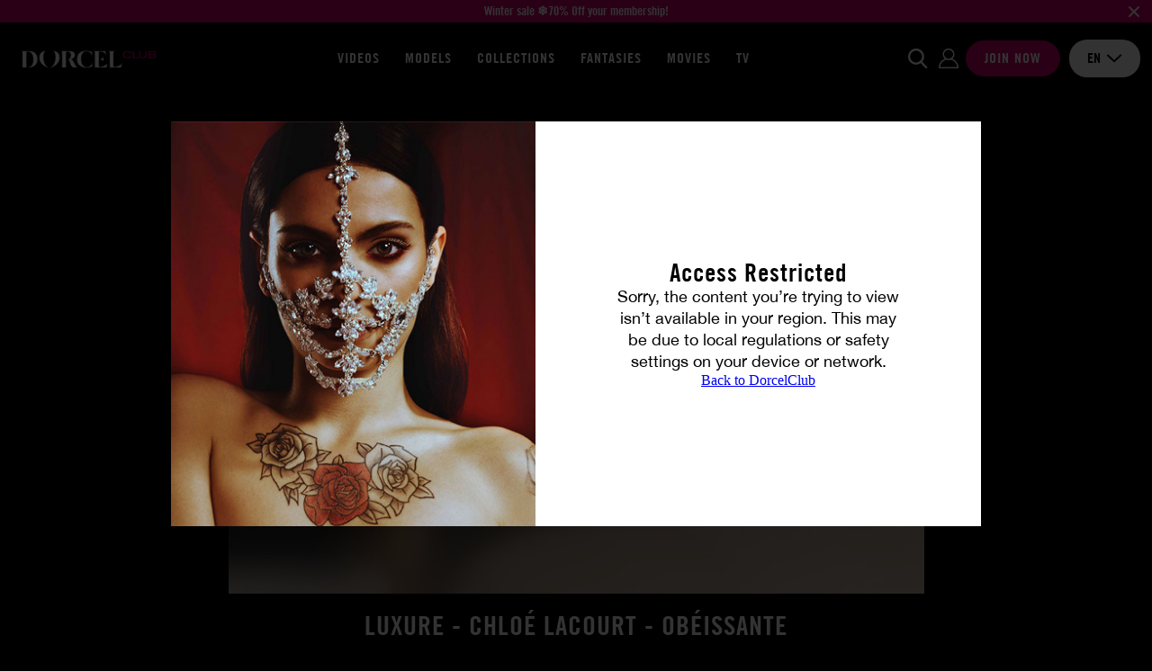

--- FILE ---
content_type: text/html; charset=utf-8
request_url: https://www.dorcelclub.com/en/scene/5403/luxure-chloe-lacourt-obeissante
body_size: 19088
content:
<!DOCTYPE html>
<html xmlns="http://www.w3.org/1999/xhtml" lang="en" xml:lang="en">

    <head prefix="og: http://ogp.me/ns# fb: http://ogp.me/ns/fb# website: http://ogp.me/ns/website#">

            <script>var jQueryLoad = function (e) {
            if ("undefined" != typeof jQuery) return e(), this;
            jQueryLoad.loadList || (jQueryLoad.loadList = [], jQueryLoad.runLoaded = function () {
                for (var e = 0; e < jQueryLoad.loadList.length; e++) jQueryLoad.loadList[e]()
            }), jQueryLoad.loadList.push(e)
        }, jQueryReady = function (e) {
            return "undefined" != typeof jQuery ? (jQuery(document).ready(e), this) : (jQueryReady.readyList || (jQueryReady.isReady = !1, jQueryReady.setLoaded = function () {
                if (!jQueryReady.isReady) {
                    jQueryReady.isReady = !0, clearInterval(jQueryReady.interval);
                    for (var e = 0; e < jQueryReady.readyList.length; e++) jQuery(document).ready(jQueryReady.readyList[e]);
                    jQueryLoad.runLoaded && jQueryLoad.runLoaded()
                }
            }, jQueryReady.readyList = [], jQueryReady.interval = setInterval(function () {
                if ("undefined" == typeof jQuery) return !1;
                jQueryReady.setLoaded()
            }, 100), Object.defineProperty && Object.defineProperty(window, "jQuery", {
                get: function () {
                    return window._jQueryReadyShouldNotBeUsed
                }, set: function (e) {
                    window._jQueryReadyShouldNotBeUsed = e, Object.defineProperty(window, "jQuery", {}), jQueryReady.setLoaded()
                }
            })), jQueryReady.readyList.push(e), this)
        };</script>
        <!-- OLD UA-96999780-1 -->

        
        <meta http-equiv="Content-Type" content="text/html; charset=utf-8">
        <meta name="viewport" content="width=device-width, initial-scale=1.0, maximum-scale=1.0, user-scalable=no" />
        <meta name="format-detection" content="telephone=no">
        <meta name="color-scheme" content="only light" />

        
        <title>Luxure - Chloé Lacourt - Obéissante</title>
        <meta name="description" content="This was the first meeting between director Hervé Bodilis and the beautiful Chloe; and this is what he said about it : "It's always special to write a scene for an actress that we do not know, that's why I always try to write something that will allow the girl to enjoy her experience, to feel comfortable. When i saw the first images of the scene, when Chloe is taking her clothes off, it felt great. Chloé was beautiful, she was enjoying the atmosphere, she was at ease with the technical team, the ambiance was perfect. But that was not enough, the sexual tension wasn't what i really wanted at this time. Thankfully, Chloe completely changed when she put the blindfold over her eyes and when she moved down on all fours on the bed. She knew two men were waiting for her, and that's what turned her on ... ""/>
        <meta name="keywords" content="DorcelClub Video Streaming and download Dorcel"/>
        <meta property="og:type" content="article"/>
        <meta property="og:url" content="https://www.dorcelclub.com/en/scene/5403/luxure-chloe-lacourt-obeissante"/>
        <meta property="og:title" content="Luxure - Chloé Lacourt - Obéissante"/>
                    <meta property="og:image" content="https://public36-content.cdn-medias.com/pics/blockitem/34/89/3489_1_blockdefault.png"/>
                <meta property="og:description" content="This was the first meeting between director Hervé Bodilis and the beautiful Chloe; and this is what he said about it : "It's always special to write a scene for an actress that we do not know, that's why I always try to write something that will allow the girl to enjoy her experience, to feel comfortable. When i saw the first images of the scene, when Chloe is taking her clothes off, it felt great. Chloé was beautiful, she was enjoying the atmosphere, she was at ease with the technical team, the ambiance was perfect. But that was not enough, the sexual tension wasn't what i really wanted at this time. Thankfully, Chloe completely changed when she put the blindfold over her eyes and when she moved down on all fours on the bed. She knew two men were waiting for her, and that's what turned her on ... ""/>
        <meta property="og:locale" content="en_US"/>
        <meta property="og:restrictions:age" content="18+"/>
                    <meta property="og:site_name" content="DorcelClub"/>
                            <meta property="fb:app_id" content="966242223397117"/>
        
                    <link rel="shortcut icon" href="/favicon.ico"/>
        
        
        
        <link rel="stylesheet" type="text/css" media="screen" href="https://www.dorcelclub.com/css/cache/142276/combo/less/design.css" />

        
        <link rel="apple-touch-icon" sizes="57x57" href="https://www.dorcelclub.com/images/cache/142276/apple-touch-icons/apple-touch-icon-57x57.png">
        <link rel="apple-touch-icon" sizes="60x60" href="https://www.dorcelclub.com/images/cache/142276/apple-touch-icons/apple-touch-icon-60x60.png">
        <link rel="apple-touch-icon" sizes="72x72" href="https://www.dorcelclub.com/images/cache/142276/apple-touch-icons/apple-touch-icon-72x72.png">
        <link rel="apple-touch-icon" sizes="76x76" href="https://www.dorcelclub.com/images/cache/142276/apple-touch-icons/apple-touch-icon-76x76.png">
        <link rel="apple-touch-icon" sizes="114x114" href="https://www.dorcelclub.com/images/cache/142276/apple-touch-icons/apple-touch-icon-114x114.png">
        <link rel="apple-touch-icon" sizes="120x120" href="https://www.dorcelclub.com/images/cache/142276/apple-touch-icons/apple-touch-icon-120x120.png">
        <link rel="apple-touch-icon" sizes="144x144" href="https://www.dorcelclub.com/images/cache/142276/apple-touch-icons/apple-touch-icon-144x144.png">
        <link rel="apple-touch-icon" sizes="152x152" href="https://www.dorcelclub.com/images/cache/142276/apple-touch-icons/apple-touch-icon-152x152.png">
        <link rel="apple-touch-icon" sizes="180x180" href="https://www.dorcelclub.com/images/cache/142276/apple-touch-icons/apple-touch-icon-180x180.png">

                <link rel="preconnect" href="https://www.googletagmanager.com">
                <link rel="preconnect" href="https://www.google-analytics.com">
                <link rel="preconnect" href="https://public36-content.cdn-medias.com">
        
        
                        
                
                <script type="application/ld+json">{"@context":"https:\/\/schema.org","@type":"BreadcrumbList","itemListElement":[{"@type":"ListItem","position":1,"name":"All video","item":"https:\/\/www.dorcelclub.com\/en\/news-videos-x-marc-dorcel"},{"@type":"ListItem","position":2,"name":"Video Luxure - Chlo\u00e9 Lacourt - Ob\u00e9issante"}]}</script>

            
        
        
                        
                                    <link rel="canonical" href="https://www.dorcelclub.com/en/scene/5403/luxure-chloe-lacourt-obeissante"/>
                
            
                                                            <link rel="alternate" hreflang="fr" href="https://www.dorcelclub.com/scene/5403/luxure-chloe-lacourt-obeissante" />
                                                                <link rel="alternate" hreflang="en" href="https://www.dorcelclub.com/en/scene/5403/luxure-chloe-lacourt-obeissante" />
                                                                <link rel="alternate" hreflang="de" href="https://www.dorcelclub.com/de/scene/5403/luxure-chloe-lacourt-obeissante" />
                            
        
        
                <link rel="preload" href="https://www.dorcelclub.com/fonts/cache/142276/luxure/LuxureGothic_Regular.woff2" as="font" type="font/woff2" crossorigin>
        <link rel="preload" href="https://www.dorcelclub.com/fonts/cache/142276/luxure/LuxureGothic_Bold.woff2" as="font" type="font/woff2" crossorigin>
        <link rel="preload" href="https://www.dorcelclub.com/fonts/cache/142276/helvetica-neue/Helvetica_Neue.woff2" as="font" type="font/woff2" crossorigin>
        <link rel="preload" href="https://www.dorcelclub.com/fonts/cache/142276/helvetica-neue/Helvetica_Neue_Bold.woff2" as="font" type="font/woff" crossorigin>
        
    </head>

    <body class="promo-banner">

        
                
        

    
    <div id="ultra-soft-pop-in" class="pop-in fade show" data-backdrop="static" data-keyboard="false">
        <div class="pop-in-dialog">
            <div class="pop-in-content">

                <div class="pop-in-body">

                    <div class="image">
                        <div class="inner"></div>
                    </div>

                    <div class="textual">

                                                    <p class="title">
                                Access Restricted                            </p>
                        
                                                    <p class="description">
                                Sorry, the content you’re trying to view isn’t available in your region. This may be due to local regulations or safety settings on your device or network.                            </p>
                        
                                                    <a href="/en/" class="cta no-redirect">
                                Back to DorcelClub                            </a>
                        
                        
                    </div>

                </div>

            </div>
        </div>
    </div>

    


                    
<header class="small ">

                <script>
                var global_url_ajaxClosePromo = "/pb/5fa918c0b7489";
            </script>
        <div class="promo_banner">
                            <a href="https://www.dorcelclub.com/en/presignup">
                            <p class="text">Winter sale ❄️70% Off your membership!</p>
                            </a>
                        <button class="close_promo">
                <img class="close" src="/images/cache/142276/project/front_skeleton/partial/header/close_promo.svg" alt="close">
            </button>
        </div>
    
    <div class="main">

        <div class="inner">

            
            <div class="logo">

                <div class="open-nav"></div>

                <a href="/en/" class="logo no-redirect" title="Dorcel Club : HD porn videos streaming and download by Dorcel"><img src="https://public36-content.cdn-medias.com/pics/blockitem/34/89/3489_1_blockdefault_1__40_rs_e28be6d7.webp" srcset="https://public36-content.cdn-medias.com/pics/blockitem/34/89/3489_1_blockdefault_1__40_rs_e28be6d7.webp 1x, https://public36-content.cdn-medias.com/pics/blockitem/34/89/3489_1_blockdefault_1__80_rs_65d2a1dc.webp 2x" alt="Dorcel Club : HD porn videos streaming and download by Dorcel" height="40"></a>            </div>

            
            
<div class="navigation header">

    <div class="items">

        
                    <a href="/en/news-videos-x-marc-dorcel">
                Videos            </a>
        
        
                    <a href="/en/pornstars">
                Models            </a>
        
                    <a href="/en/our-series-marc-dorcel" class="navigation_expend_hover" data-items="collections">
                Collections            </a>
        
                    <a href="/en/fantasmes">
                Fantasies            </a>
        
                    <a href="/en/porn-movie">
                Movies            </a>
        
        
        
                                        <a href="/en/tv">
                    TV                </a>
            
        
        
        
        
    </div>

        
</div>
            
            
<form action="/en/search" method="POST" class="search">

    <div class="inner">

        <span class="btn-back"></span>

        <div class="input">
            <input class="searched_input" name="s" type="text" autocomplete="off" placeholder="I'm looking for a video, an actress..." disabled>
            <span class="btn-submit"></span>
        </div>

    </div>

</form>
            
            <div class="actions">

                <button class="open_search no-access"></button>

                
                
                    <a data-link="[base64]" class="login no-redirect atoc">
                        <span>Login</span>
                    </a>

                    <a data-link="L2VuL3ByZXNpZ251cA==" class="signup atoc">
                        <span>Join now</span>
                    </a>

                
                

<div class="select  languages">

    <input type="hidden" name="languages" value="en">

    <div class="selected-item">
        <span class="value" >en</span>

                                    <img data-src="/images/cache/142276/project/front_skeleton/partial/form/arrow-down-dark.svg" class="close lazyload" alt="close">
                <img data-src="/images/cache/142276/project/front_skeleton/partial/form/arrow-up-dark.svg" class="open lazyload" alt="open">
                    
    </div>

    <div class="options">
        
            
            <div class="item" href="#fr" data-value="fr" data-choice="fr" data-href="/scene/5403/luxure-chloe-lacourt-obeissante">
                fr            </div>
        
            
            <div class="item selected" href="#en" data-value="en" data-choice="en" data-href="/en/scene/5403/luxure-chloe-lacourt-obeissante">
                en            </div>
        
            
            <div class="item" href="#de" data-value="de" data-choice="de" data-href="/de/scene/5403/luxure-chloe-lacourt-obeissante">
                de            </div>
            </div>

</div>
            </div>

        </div>

                
        
        <div class="search-results">

            <div class="scenes list">

                <div class="title">
                    Videos                    <span class="results"><span class="count">XX</span> results</span>
                    <span class="results one"><span class="count">XX</span> result</span>
                </div>

                <div class="items"></div>

            </div>


                            <div class="movies list">

                    <div class="title">
                        MOVIES                        <span class="results"><span class="count">XX</span> results</span>
                        <span class="results one"><span class="count">XX</span> result</span>
                    </div>

                    <div class="items"></div>

                </div>
            

            <div class="others list">

                                    <div class="categories">

                        <div class="title">
                            Categories                            <span class="results"><span class="count">XX</span> results</span>
                            <span class="results one"><span class="count">XX</span> result</span>
                        </div>

                        <div class="items"></div>

                    </div>
                
                                    <div class="actors">

                        <div class="title">
                            Models                            <span class="results"><span class="count">XX</span> results</span>
                            <span class="results one"><span class="count">XX</span> result</span>
                        </div>

                        <div class="items"></div>

                    </div>
                
            </div>


            <div class="actions">
                <button class="btn-submit-search">See all results</button>
            </div>

        </div>

    </div>

</header>


<div class="navigation mobile">

    <div class="items">

                    
<form action="/en/search" method="POST" class="search">

    <div class="inner">

        <span class="btn-back"></span>

        <div class="input">
            <input class="searched_input" name="s" type="text" autocomplete="off" placeholder="I'm looking for a video, an actress..." disabled>
            <span class="btn-submit"></span>
        </div>

    </div>

</form>        
                    <a href="/en/news-videos-x-marc-dorcel">
                Videos            </a>
        
        
                    <a href="/en/pornstars">
                Models            </a>
        
                    <a href="/en/our-series-marc-dorcel" class="navigation_expend_hover" data-items="collections">
                Collections            </a>
        
                    <a href="/en/fantasmes">
                Fantasies            </a>
        
                    <a href="/en/porn-movie">
                Movies            </a>
        
        
        
                                        <a href="/en/tv">
                    TV                </a>
            
        
        
        
                    <div class="lang-selector">
                <p>Changer de langue:</p>
                                                    <a href="/scene/5403/luxure-chloe-lacourt-obeissante">
                        <img src="/images/cache/142276/project/front_skeleton/partial/flags/fr.svg" alt="fr">
                    </a>
                                    <a href="/en/scene/5403/luxure-chloe-lacourt-obeissante">
                        <img src="/images/cache/142276/project/front_skeleton/partial/flags/en.svg" alt="en">
                    </a>
                                    <a href="/de/scene/5403/luxure-chloe-lacourt-obeissante">
                        <img src="/images/cache/142276/project/front_skeleton/partial/flags/de.svg" alt="de">
                    </a>
                            </div>
        
    </div>

        
        <div class="results">

                            <div class="collections listing">
                                            
<a class="collection navigation-thumbnail" href="/en/collection/story-of">

    
    <p class="title">Story Of</p>

</a>
                                            
<a class="collection navigation-thumbnail" href="/en/collection/fuck_vip">

    
    <p class="title">Fuck VIP</p>

</a>
                                            
<a class="collection navigation-thumbnail" href="/en/collection/pornochic">

    
    <p class="title">Pornochic</p>

</a>
                                            
<a class="collection navigation-thumbnail" href="/en/collection/dorcel_airlines">

    
    <p class="title">Dorcel Airlines</p>

</a>
                                            
<a class="collection navigation-thumbnail" href="/en/collection/making-of">

    
    <p class="title">Making-Of</p>

</a>
                                            
<a class="collection navigation-thumbnail" href="/en/collection/secretaries">

    
    <p class="title">Girls at work</p>

</a>
                                            
<a class="collection navigation-thumbnail" href="/en/collection/luxure">

    
    <p class="title">Luxure</p>

</a>
                                            
<a class="collection navigation-thumbnail" href="/en/collection/escort-deluxe">

    
    <p class="title">Escorts Deluxe</p>

</a>
                                            
<a class="collection navigation-thumbnail" href="/en/collection/cult-movies">

    
    <p class="title">Cult movies</p>

</a>
                                            
<a class="collection navigation-thumbnail" href="/en/collection/videos-for-couples">

    
    <p class="title">Videos for couples</p>

</a>
                                            
<a class="collection navigation-thumbnail" href="/en/collection/40-years-old">

    
    <p class="title">40 years old</p>

</a>
                                            
<a class="collection navigation-thumbnail" href="/en/collection/desire-of-submission">

    
    <p class="title">Desire of submission</p>

</a>
                                            
<a class="collection navigation-thumbnail" href="/en/collection/club-xtrem">

    
    <p class="title">CLUB XTREM</p>

</a>
                                            
<a class="collection navigation-thumbnail" href="/en/collection/dorcel-girl">

    
    <p class="title">Dorcel Girl</p>

</a>
                                            
<a class="collection navigation-thumbnail" href="/en/collection/4-you">

    
    <p class="title">4 YOU</p>

</a>
                                            
<a class="collection navigation-thumbnail" href="/en/collection/first-time-with-dorcel">

    
    <p class="title">First time with Dorcel</p>

</a>
                                        <div class="actions">
                        <a href="/en/our-series-marc-dorcel" class="btn-redirect">
                            See all collections                        </a>
                    </div>
                    <div class="show-more">
                        <span class="left">More categories</span>
                        <a href="#showMore" class="btn-show-more">
                            <div class="icon">
                                <img data-src="/images/cache/142276/project/front_skeleton/partial/header/results_more.svg" class="main lazyload">
                                <img data-src="/images/cache/142276/project/front_skeleton/partial/header/results_more_hover.svg" class="hover lazyload">
                            </div>
                        </a>
                        <span class="right">More categories</span>
                    </div>
                </div>
            
        </div>

    
</div>        
        <div class="content">
<div id="scenes" class="show">

    <div class="player">

        
<div class="player_container">

    
        <span class="thumb-ratio">
            <picture>
                                                                                                            <source media="(max-width: 360px)" data-srcset="https://public36-content.cdn-medias.com/pics/scene/54/03/5403_1_scenedefault_1_360_240_crop-b6_dca008b5.webp 1x, https://public36-content.cdn-medias.com/pics/scene/54/03/5403_1_scenedefault_1_720_480_crop-b6_39719ff5.webp 2x">
                                                                                                                        <source media="(max-width: 480px)" data-srcset="https://public36-content.cdn-medias.com/pics/scene/54/03/5403_1_scenedefault_1_480_320_crop-b6_22c6b730.webp 1x, https://public36-content.cdn-medias.com/pics/scene/54/03/5403_1_scenedefault_1_960_640_crop-b6_877f3615.webp 2x">
                                                                                                                        <source media="(max-width: 576px)" data-srcset="https://public36-content.cdn-medias.com/pics/scene/54/03/5403_1_scenedefault_1_575_383_crop-b6_bf6d1627.webp 1x, https://public36-content.cdn-medias.com/pics/scene/54/03/5403_1_scenedefault_1_1150_766_crop-b6_4e5f68e0.webp 2x">
                                                                                                                        <source media="(max-width: 768px)" data-srcset="https://public36-content.cdn-medias.com/pics/scene/54/03/5403_1_scenedefault_1_767_511_crop-b6_06882b27.webp 1x, https://public36-content.cdn-medias.com/pics/scene/54/03/5403_1_scenedefault_1_1534_1022_crop-b6_ac26c19b.webp 2x">
                                                                                                                        <source media="(min-width: 768px)" data-srcset="https://public36-content.cdn-medias.com/pics/scene/54/03/5403_1_scenedefault_1_773_515_crop-b6_183420fc.webp 1x, https://public36-content.cdn-medias.com/pics/scene/54/03/5403_1_scenedefault_1_1546_1030_crop-b6_865f174e.webp 2x">
                                                                                                    <img data-src="https://public36-content.cdn-medias.com/pics/scene/54/03/5403_1_scenedefault_1_773_515_crop-b6_183420fc.webp" class="thumbnail lazyload" alt="Luxure - Chloé Lacourt - Obéissante">
            </picture>
        </span>

        <img class="play lazyload" data-src="/images/cache/142276/project/front_skeleton/scene/play.svg">

    
    
        <div class="no_access">
                            <span class="title">Access denied</span>
                <span class="description">You need to be member to watch this</span>
                <a href="/en/presignup" class="btn-action">
                    Join now                </a>
            
                            <a href="https://www.account-dorcel.com/login?s=dorcelclub&lang=en&url=https%3A%2F%2Fwww.dorcelclub.com%2Fen%2Fscene%2F5403%2Fluxure-chloe-lacourt-obeissante&tp=dark" class="btn-login">
                    Login here                </a>
            
        </div>

    
</div>


        <h1 class="title">
            Luxure - Chloé Lacourt - Obéissante        </h1>

        
            <div class="actress">
                <a href="/en/pornstar/chloe-lacourt">Chloé Lacourt</a>            </div>

        
    </div>


    <div class="textual">

        <div class="left">

                            <span class="movie">
                    Movie :                    <a href="/en/porn-movie/luxure-married-women">Luxure Married Women</a>
                </span>
            
                            <span class="director">Director : Hervé Bodilis</span>
            
        </div>

        <div class="center">

            
                
                <div class="favorites_actions addToFavorite">

                    
                        <img src="/images/cache/142276/project/front_skeleton/scene/is_not_fav.svg" class="add">
                        <img src="/images/cache/142276/project/front_skeleton/scene/is_fav.svg" class="remove">

                    
                </div>

            
        </div>

        <div class="right">

                            <span class="duration">21m14</span>
            
                            <span class="publish_date">May 16, 2014</span>
            
        </div>

        <div class="sub">

                            <span class="publish_date">May 16, 2014</span>
            
                            <span class="movie">
                    Movie :                    <a href="/en/porn-movie/luxure-married-women">Luxure Married Women</a>
                </span>
            
                            <span class="director">Director : Hervé Bodilis</span>
            
        </div>

    </div>

    

    <div class="content-description">
        
            <div class="content-text">
                <span class="small">This was the first meeting between director Hervé Bodilis and the beautiful Chloe; and this is what he said about it : "It's always special to write a scene for an actress that we do not know, that...</span>
                <span class="full">This was the first meeting between director Hervé Bodilis and the beautiful Chloe; and this is what he said about it : "It's always special to write a scene for an actress that we do not know, that's why I always try to write something that will allow the girl to enjoy her experience, to feel comfortable. When i saw the first images of the scene, when Chloe is taking her clothes off, it felt great. Chloé was beautiful, she was enjoying the atmosphere, she was at ease with the technical team, the ambiance was perfect. But that was not enough, the sexual tension wasn't what i really wanted at this time. Thankfully, Chloe completely changed when she put the blindfold over her eyes and when she moved down on all fours on the bed. She knew two men were waiting for her, and that's what turned her on ... "</span>
            </div>
            <div class="content-more">
                <a href="#more" class="btn-more-description">
                    See more                </a>
                <a href="#less" class="btn-less-description">
                    See less                </a>
            </div>

            </div>


            <a href="#download" class="btn-dl" data-pop-in="">
            Download the video             <div class="icon"></div>
        </a>
    
    
    
        <div class="photos no-access">

            <h2 class="title">Pictures</h2>

            <div class="list owl-carousel owl-theme">

                
                    
                    
<a href="https://public36-content.cdn-medias.com/pics/gallery/29/19/2919_3_gallery1_3_331_220_fb-b8_e339798f_v1.webp" class="photo thumbnail" data-preview="https://public36-content.cdn-medias.com/pics/gallery/29/19/2919_3_gallery1_3_110_74_fb-b8_ac4719dc_v1.webp" data-index="2919-1">

    <span class="thumb-ratio">
        <picture>
                                                                                        <source media="(max-width: 360px)" data-srcset="https://public36-content.cdn-medias.com/pics/gallery/29/19/2919_3_gallery1_3_360_240_fb-b8_918a30e8_v1.webp 1x, https://public36-content.cdn-medias.com/pics/gallery/29/19/2919_3_gallery1_3_720_480_fb-b8_3883b67b_v1.webp 2x">
                                                                                                    <source media="(max-width: 480px)" data-srcset="https://public36-content.cdn-medias.com/pics/gallery/29/19/2919_3_gallery1_3_480_320_fb-b8_1f579fd0_v1.webp 1x, https://public36-content.cdn-medias.com/pics/gallery/29/19/2919_3_gallery1_3_960_640_fb-b8_762fe6c1_v1.webp 2x">
                                                                                                    <source media="(max-width: 576px)" data-srcset="https://public36-content.cdn-medias.com/pics/gallery/29/19/2919_3_gallery1_3_575_383_fb-b8_51ad7b51_v1.webp 1x, https://public36-content.cdn-medias.com/pics/gallery/29/19/2919_3_gallery1_3_1150_766_fb-b8_f72001db_v1.webp 2x">
                                                                                                    <source media="(max-width: 768px)" data-srcset="https://public36-content.cdn-medias.com/pics/gallery/29/19/2919_3_gallery1_3_372_247_fb-b8_7f22a92e_v1.webp 1x, https://public36-content.cdn-medias.com/pics/gallery/29/19/2919_3_gallery1_3_744_494_fb-b8_67bb2829_v1.webp 2x">
                                                                                                    <source media="(max-width: 1024px)" data-srcset="https://public36-content.cdn-medias.com/pics/gallery/29/19/2919_3_gallery1_3_327_217_fb-b8_724d5f20_v1.webp 1x, https://public36-content.cdn-medias.com/pics/gallery/29/19/2919_3_gallery1_3_654_434_fb-b8_e0cdab0a_v1.webp 2x">
                                                                                                    <source media="(max-width: 1600px)" data-srcset="https://public36-content.cdn-medias.com/pics/gallery/29/19/2919_3_gallery1_3_380_253_fb-b8_8eb0a1fc_v1.webp 1x, https://public36-content.cdn-medias.com/pics/gallery/29/19/2919_3_gallery1_3_760_506_fb-b8_3750f88b_v1.webp 2x">
                                                                                                    <source media="(min-width: 1600px)" data-srcset="https://public36-content.cdn-medias.com/pics/gallery/29/19/2919_3_gallery1_3_298_198_fb-b8_41c57964_v1.webp 1x, https://public36-content.cdn-medias.com/pics/gallery/29/19/2919_3_gallery1_3_596_396_fb-b8_cfc3e8b8_v1.webp 2x">
                                                                                <img data-src="https://public36-content.cdn-medias.com/pics/gallery/29/19/2919_3_gallery1_3_331_220_fb-b8_e339798f_v1.webp" class="lazyload" alt="Luxure - Chloé Lacourt - Obéissante #1">
        </picture>
    </span>

</a>

                
                    
                    
<a href="https://public36-content.cdn-medias.com/pics/gallery/29/19/2919_3_gallery2_3_331_220_fb-b8_c4055a9c.webp" class="photo thumbnail" data-preview="https://public36-content.cdn-medias.com/pics/gallery/29/19/2919_3_gallery2_3_110_74_fb-b8_d1aaeb70.webp" data-index="2919-2">

    <span class="thumb-ratio">
        <picture>
                                                                                        <source media="(max-width: 360px)" data-srcset="https://public36-content.cdn-medias.com/pics/gallery/29/19/2919_3_gallery2_3_360_240_fb-b8_c523ca18.webp 1x, https://public36-content.cdn-medias.com/pics/gallery/29/19/2919_3_gallery2_3_720_480_fb-b8_23fa7003.webp 2x">
                                                                                                    <source media="(max-width: 480px)" data-srcset="https://public36-content.cdn-medias.com/pics/gallery/29/19/2919_3_gallery2_3_480_320_fb-b8_e5a6dec5.webp 1x, https://public36-content.cdn-medias.com/pics/gallery/29/19/2919_3_gallery2_3_960_640_fb-b8_942b41a7.webp 2x">
                                                                                                    <source media="(max-width: 576px)" data-srcset="https://public36-content.cdn-medias.com/pics/gallery/29/19/2919_3_gallery2_3_575_383_fb-b8_b6452817.webp 1x, https://public36-content.cdn-medias.com/pics/gallery/29/19/2919_3_gallery2_3_1150_766_fb-b8_d17f9701.webp 2x">
                                                                                                    <source media="(max-width: 768px)" data-srcset="https://public36-content.cdn-medias.com/pics/gallery/29/19/2919_3_gallery2_3_372_247_fb-b8_e3c8883f.webp 1x, https://public36-content.cdn-medias.com/pics/gallery/29/19/2919_3_gallery2_3_744_494_fb-b8_db9d60bb.webp 2x">
                                                                                                    <source media="(max-width: 1024px)" data-srcset="https://public36-content.cdn-medias.com/pics/gallery/29/19/2919_3_gallery2_3_327_217_fb-b8_9e976c73.webp 1x, https://public36-content.cdn-medias.com/pics/gallery/29/19/2919_3_gallery2_3_654_434_fb-b8_f9ca8da3.webp 2x">
                                                                                                    <source media="(max-width: 1600px)" data-srcset="https://public36-content.cdn-medias.com/pics/gallery/29/19/2919_3_gallery2_3_380_253_fb-b8_ba90dd74.webp 1x, https://public36-content.cdn-medias.com/pics/gallery/29/19/2919_3_gallery2_3_760_506_fb-b8_1f8ab7cf.webp 2x">
                                                                                                    <source media="(min-width: 1600px)" data-srcset="https://public36-content.cdn-medias.com/pics/gallery/29/19/2919_3_gallery2_3_298_198_fb-b8_ec956c98.webp 1x, https://public36-content.cdn-medias.com/pics/gallery/29/19/2919_3_gallery2_3_596_396_fb-b8_a940ae25.webp 2x">
                                                                                <img data-src="https://public36-content.cdn-medias.com/pics/gallery/29/19/2919_3_gallery2_3_331_220_fb-b8_c4055a9c.webp" class="lazyload" alt="Luxure - Chloé Lacourt - Obéissante #2">
        </picture>
    </span>

</a>

                
                    
                    
<a href="https://public36-content.cdn-medias.com/pics/gallery/29/19/2919_3_gallery3_3_331_220_fb-b8_35456888.webp" class="photo thumbnail" data-preview="https://public36-content.cdn-medias.com/pics/gallery/29/19/2919_3_gallery3_3_110_74_fb-b8_1b6c04eb.webp" data-index="2919-3">

    <span class="thumb-ratio">
        <picture>
                                                                                        <source media="(max-width: 360px)" data-srcset="https://public36-content.cdn-medias.com/pics/gallery/29/19/2919_3_gallery3_3_360_240_fb-b8_99b58eab.webp 1x, https://public36-content.cdn-medias.com/pics/gallery/29/19/2919_3_gallery3_3_720_480_fb-b8_7410da79.webp 2x">
                                                                                                    <source media="(max-width: 480px)" data-srcset="https://public36-content.cdn-medias.com/pics/gallery/29/19/2919_3_gallery3_3_480_320_fb-b8_c7f40499.webp 1x, https://public36-content.cdn-medias.com/pics/gallery/29/19/2919_3_gallery3_3_960_640_fb-b8_4935a1c9.webp 2x">
                                                                                                    <source media="(max-width: 576px)" data-srcset="https://public36-content.cdn-medias.com/pics/gallery/29/19/2919_3_gallery3_3_575_383_fb-b8_1955d68a.webp 1x, https://public36-content.cdn-medias.com/pics/gallery/29/19/2919_3_gallery3_3_1150_766_fb-b8_acd53d3c.webp 2x">
                                                                                                    <source media="(max-width: 768px)" data-srcset="https://public36-content.cdn-medias.com/pics/gallery/29/19/2919_3_gallery3_3_372_247_fb-b8_58a08684.webp 1x, https://public36-content.cdn-medias.com/pics/gallery/29/19/2919_3_gallery3_3_744_494_fb-b8_4d6d4ab1.webp 2x">
                                                                                                    <source media="(max-width: 1024px)" data-srcset="https://public36-content.cdn-medias.com/pics/gallery/29/19/2919_3_gallery3_3_327_217_fb-b8_4df91a0a.webp 1x, https://public36-content.cdn-medias.com/pics/gallery/29/19/2919_3_gallery3_3_654_434_fb-b8_a7827ae6.webp 2x">
                                                                                                    <source media="(max-width: 1600px)" data-srcset="https://public36-content.cdn-medias.com/pics/gallery/29/19/2919_3_gallery3_3_380_253_fb-b8_ef7494c0.webp 1x, https://public36-content.cdn-medias.com/pics/gallery/29/19/2919_3_gallery3_3_760_506_fb-b8_eeefca89.webp 2x">
                                                                                                    <source media="(min-width: 1600px)" data-srcset="https://public36-content.cdn-medias.com/pics/gallery/29/19/2919_3_gallery3_3_298_198_fb-b8_d2b04741.webp 1x, https://public36-content.cdn-medias.com/pics/gallery/29/19/2919_3_gallery3_3_596_396_fb-b8_db9b5278.webp 2x">
                                                                                <img data-src="https://public36-content.cdn-medias.com/pics/gallery/29/19/2919_3_gallery3_3_331_220_fb-b8_35456888.webp" class="lazyload" alt="Luxure - Chloé Lacourt - Obéissante #3">
        </picture>
    </span>

</a>

                
                    
                    
<a href="https://public36-content.cdn-medias.com/pics/gallery/29/19/2919_3_gallery4_3_331_220_fb-b8_d7af2684.webp" class="photo thumbnail" data-preview="https://public36-content.cdn-medias.com/pics/gallery/29/19/2919_3_gallery4_3_110_74_fb-b8_cab07f1f.webp" data-index="2919-4">

    <span class="thumb-ratio">
        <picture>
                                                                                        <source media="(max-width: 360px)" data-srcset="https://public36-content.cdn-medias.com/pics/gallery/29/19/2919_3_gallery4_3_360_240_fb-b8_3e761612.webp 1x, https://public36-content.cdn-medias.com/pics/gallery/29/19/2919_3_gallery4_3_720_480_fb-b8_467f3c2f.webp 2x">
                                                                                                    <source media="(max-width: 480px)" data-srcset="https://public36-content.cdn-medias.com/pics/gallery/29/19/2919_3_gallery4_3_480_320_fb-b8_5a311990.webp 1x, https://public36-content.cdn-medias.com/pics/gallery/29/19/2919_3_gallery4_3_960_640_fb-b8_e1de8360.webp 2x">
                                                                                                    <source media="(max-width: 576px)" data-srcset="https://public36-content.cdn-medias.com/pics/gallery/29/19/2919_3_gallery4_3_575_383_fb-b8_0cf597a8.webp 1x, https://public36-content.cdn-medias.com/pics/gallery/29/19/2919_3_gallery4_3_1150_766_fb-b8_9d8c28a4.webp 2x">
                                                                                                    <source media="(max-width: 768px)" data-srcset="https://public36-content.cdn-medias.com/pics/gallery/29/19/2919_3_gallery4_3_372_247_fb-b8_0548c9c5.webp 1x, https://public36-content.cdn-medias.com/pics/gallery/29/19/2919_3_gallery4_3_744_494_fb-b8_54e75844.webp 2x">
                                                                                                    <source media="(max-width: 1024px)" data-srcset="https://public36-content.cdn-medias.com/pics/gallery/29/19/2919_3_gallery4_3_327_217_fb-b8_44dae7d2.webp 1x, https://public36-content.cdn-medias.com/pics/gallery/29/19/2919_3_gallery4_3_654_434_fb-b8_f0bf18ac.webp 2x">
                                                                                                    <source media="(max-width: 1600px)" data-srcset="https://public36-content.cdn-medias.com/pics/gallery/29/19/2919_3_gallery4_3_380_253_fb-b8_4d70d77d.webp 1x, https://public36-content.cdn-medias.com/pics/gallery/29/19/2919_3_gallery4_3_760_506_fb-b8_6c29db0b.webp 2x">
                                                                                                    <source media="(min-width: 1600px)" data-srcset="https://public36-content.cdn-medias.com/pics/gallery/29/19/2919_3_gallery4_3_298_198_fb-b8_9ae287eb.webp 1x, https://public36-content.cdn-medias.com/pics/gallery/29/19/2919_3_gallery4_3_596_396_fb-b8_9d70e4ee.webp 2x">
                                                                                <img data-src="https://public36-content.cdn-medias.com/pics/gallery/29/19/2919_3_gallery4_3_331_220_fb-b8_d7af2684.webp" class="lazyload" alt="Luxure - Chloé Lacourt - Obéissante #4">
        </picture>
    </span>

</a>

                
                    
                    
<a href="https://public36-content.cdn-medias.com/pics/gallery/29/19/2919_3_gallery5_3_331_220_fb-b8_12d71c26.webp" class="photo thumbnail" data-preview="https://public36-content.cdn-medias.com/pics/gallery/29/19/2919_3_gallery5_3_110_74_fb-b8_f6974fe4.webp" data-index="2919-5">

    <span class="thumb-ratio">
        <picture>
                                                                                        <source media="(max-width: 360px)" data-srcset="https://public36-content.cdn-medias.com/pics/gallery/29/19/2919_3_gallery5_3_360_240_fb-b8_5696d42a.webp 1x, https://public36-content.cdn-medias.com/pics/gallery/29/19/2919_3_gallery5_3_720_480_fb-b8_1386f194.webp 2x">
                                                                                                    <source media="(max-width: 480px)" data-srcset="https://public36-content.cdn-medias.com/pics/gallery/29/19/2919_3_gallery5_3_480_320_fb-b8_5da10287.webp 1x, https://public36-content.cdn-medias.com/pics/gallery/29/19/2919_3_gallery5_3_960_640_fb-b8_cb902e5a.webp 2x">
                                                                                                    <source media="(max-width: 576px)" data-srcset="https://public36-content.cdn-medias.com/pics/gallery/29/19/2919_3_gallery5_3_575_383_fb-b8_6ac36088.webp 1x, https://public36-content.cdn-medias.com/pics/gallery/29/19/2919_3_gallery5_3_1150_766_fb-b8_f556a08f.webp 2x">
                                                                                                    <source media="(max-width: 768px)" data-srcset="https://public36-content.cdn-medias.com/pics/gallery/29/19/2919_3_gallery5_3_372_247_fb-b8_ab0f682d.webp 1x, https://public36-content.cdn-medias.com/pics/gallery/29/19/2919_3_gallery5_3_744_494_fb-b8_66b8679d.webp 2x">
                                                                                                    <source media="(max-width: 1024px)" data-srcset="https://public36-content.cdn-medias.com/pics/gallery/29/19/2919_3_gallery5_3_327_217_fb-b8_8908b73b.webp 1x, https://public36-content.cdn-medias.com/pics/gallery/29/19/2919_3_gallery5_3_654_434_fb-b8_33eff885.webp 2x">
                                                                                                    <source media="(max-width: 1600px)" data-srcset="https://public36-content.cdn-medias.com/pics/gallery/29/19/2919_3_gallery5_3_380_253_fb-b8_64b311a6.webp 1x, https://public36-content.cdn-medias.com/pics/gallery/29/19/2919_3_gallery5_3_760_506_fb-b8_05d6773f.webp 2x">
                                                                                                    <source media="(min-width: 1600px)" data-srcset="https://public36-content.cdn-medias.com/pics/gallery/29/19/2919_3_gallery5_3_298_198_fb-b8_c1c1f8f8.webp 1x, https://public36-content.cdn-medias.com/pics/gallery/29/19/2919_3_gallery5_3_596_396_fb-b8_68099ae6.webp 2x">
                                                                                <img data-src="https://public36-content.cdn-medias.com/pics/gallery/29/19/2919_3_gallery5_3_331_220_fb-b8_12d71c26.webp" class="lazyload" alt="Luxure - Chloé Lacourt - Obéissante #5">
        </picture>
    </span>

</a>

                
                    
                    
<a href="https://public36-content.cdn-medias.com/pics/gallery/29/19/2919_3_gallery6_3_331_220_fb-b8_95727aa8.webp" class="photo thumbnail" data-preview="https://public36-content.cdn-medias.com/pics/gallery/29/19/2919_3_gallery6_3_110_74_fb-b8_815ab391.webp" data-index="2919-6">

    <span class="thumb-ratio">
        <picture>
                                                                                        <source media="(max-width: 360px)" data-srcset="https://public36-content.cdn-medias.com/pics/gallery/29/19/2919_3_gallery6_3_360_240_fb-b8_86f01a57.webp 1x, https://public36-content.cdn-medias.com/pics/gallery/29/19/2919_3_gallery6_3_720_480_fb-b8_ad818f48.webp 2x">
                                                                                                    <source media="(max-width: 480px)" data-srcset="https://public36-content.cdn-medias.com/pics/gallery/29/19/2919_3_gallery6_3_480_320_fb-b8_a3d116b0.webp 1x, https://public36-content.cdn-medias.com/pics/gallery/29/19/2919_3_gallery6_3_960_640_fb-b8_a2bb3885.webp 2x">
                                                                                                    <source media="(max-width: 576px)" data-srcset="https://public36-content.cdn-medias.com/pics/gallery/29/19/2919_3_gallery6_3_575_383_fb-b8_5c1a4557.webp 1x, https://public36-content.cdn-medias.com/pics/gallery/29/19/2919_3_gallery6_3_1150_766_fb-b8_f7ba7c26.webp 2x">
                                                                                                    <source media="(max-width: 768px)" data-srcset="https://public36-content.cdn-medias.com/pics/gallery/29/19/2919_3_gallery6_3_372_247_fb-b8_7c732852.webp 1x, https://public36-content.cdn-medias.com/pics/gallery/29/19/2919_3_gallery6_3_744_494_fb-b8_67dcd0a8.webp 2x">
                                                                                                    <source media="(max-width: 1024px)" data-srcset="https://public36-content.cdn-medias.com/pics/gallery/29/19/2919_3_gallery6_3_327_217_fb-b8_f5977b7e.webp 1x, https://public36-content.cdn-medias.com/pics/gallery/29/19/2919_3_gallery6_3_654_434_fb-b8_8bb6bb1e.webp 2x">
                                                                                                    <source media="(max-width: 1600px)" data-srcset="https://public36-content.cdn-medias.com/pics/gallery/29/19/2919_3_gallery6_3_380_253_fb-b8_4e31b425.webp 1x, https://public36-content.cdn-medias.com/pics/gallery/29/19/2919_3_gallery6_3_760_506_fb-b8_b478b978.webp 2x">
                                                                                                    <source media="(min-width: 1600px)" data-srcset="https://public36-content.cdn-medias.com/pics/gallery/29/19/2919_3_gallery6_3_298_198_fb-b8_0f1ad78a.webp 1x, https://public36-content.cdn-medias.com/pics/gallery/29/19/2919_3_gallery6_3_596_396_fb-b8_fe0acf11.webp 2x">
                                                                                <img data-src="https://public36-content.cdn-medias.com/pics/gallery/29/19/2919_3_gallery6_3_331_220_fb-b8_95727aa8.webp" class="lazyload" alt="Luxure - Chloé Lacourt - Obéissante #6">
        </picture>
    </span>

</a>

                
                    
                    
<a href="https://public36-content.cdn-medias.com/pics/gallery/29/19/2919_3_gallery7_3_331_220_fb-b8_3a859f43.webp" class="photo thumbnail" data-preview="https://public36-content.cdn-medias.com/pics/gallery/29/19/2919_3_gallery7_3_110_74_fb-b8_fdcf2da0.webp" data-index="2919-7">

    <span class="thumb-ratio">
        <picture>
                                                                                        <source media="(max-width: 360px)" data-srcset="https://public36-content.cdn-medias.com/pics/gallery/29/19/2919_3_gallery7_3_360_240_fb-b8_1ac17d26.webp 1x, https://public36-content.cdn-medias.com/pics/gallery/29/19/2919_3_gallery7_3_720_480_fb-b8_9a70ba21.webp 2x">
                                                                                                    <source media="(max-width: 480px)" data-srcset="https://public36-content.cdn-medias.com/pics/gallery/29/19/2919_3_gallery7_3_480_320_fb-b8_40e8ef7b.webp 1x, https://public36-content.cdn-medias.com/pics/gallery/29/19/2919_3_gallery7_3_960_640_fb-b8_c8dbfcf4.webp 2x">
                                                                                                    <source media="(max-width: 576px)" data-srcset="https://public36-content.cdn-medias.com/pics/gallery/29/19/2919_3_gallery7_3_575_383_fb-b8_69219ee9.webp 1x, https://public36-content.cdn-medias.com/pics/gallery/29/19/2919_3_gallery7_3_1150_766_fb-b8_fc1f16b7.webp 2x">
                                                                                                    <source media="(max-width: 768px)" data-srcset="https://public36-content.cdn-medias.com/pics/gallery/29/19/2919_3_gallery7_3_372_247_fb-b8_ec950bd5.webp 1x, https://public36-content.cdn-medias.com/pics/gallery/29/19/2919_3_gallery7_3_744_494_fb-b8_93560fc8.webp 2x">
                                                                                                    <source media="(max-width: 1024px)" data-srcset="https://public36-content.cdn-medias.com/pics/gallery/29/19/2919_3_gallery7_3_327_217_fb-b8_74ad5634.webp 1x, https://public36-content.cdn-medias.com/pics/gallery/29/19/2919_3_gallery7_3_654_434_fb-b8_400d17e9.webp 2x">
                                                                                                    <source media="(max-width: 1600px)" data-srcset="https://public36-content.cdn-medias.com/pics/gallery/29/19/2919_3_gallery7_3_380_253_fb-b8_052fe2fc.webp 1x, https://public36-content.cdn-medias.com/pics/gallery/29/19/2919_3_gallery7_3_760_506_fb-b8_6eac31eb.webp 2x">
                                                                                                    <source media="(min-width: 1600px)" data-srcset="https://public36-content.cdn-medias.com/pics/gallery/29/19/2919_3_gallery7_3_298_198_fb-b8_305eb841.webp 1x, https://public36-content.cdn-medias.com/pics/gallery/29/19/2919_3_gallery7_3_596_396_fb-b8_2db00183.webp 2x">
                                                                                <img data-src="https://public36-content.cdn-medias.com/pics/gallery/29/19/2919_3_gallery7_3_331_220_fb-b8_3a859f43.webp" class="lazyload" alt="Luxure - Chloé Lacourt - Obéissante #7">
        </picture>
    </span>

</a>

                
                    
                    
<a href="https://public36-content.cdn-medias.com/pics/gallery/29/19/2919_3_gallery8_3_331_220_fb-b8_20e64500.webp" class="photo thumbnail" data-preview="https://public36-content.cdn-medias.com/pics/gallery/29/19/2919_3_gallery8_3_110_74_fb-b8_7e7635aa.webp" data-index="2919-8">

    <span class="thumb-ratio">
        <picture>
                                                                                        <source media="(max-width: 360px)" data-srcset="https://public36-content.cdn-medias.com/pics/gallery/29/19/2919_3_gallery8_3_360_240_fb-b8_47251cfc.webp 1x, https://public36-content.cdn-medias.com/pics/gallery/29/19/2919_3_gallery8_3_720_480_fb-b8_aeba8b75.webp 2x">
                                                                                                    <source media="(max-width: 480px)" data-srcset="https://public36-content.cdn-medias.com/pics/gallery/29/19/2919_3_gallery8_3_480_320_fb-b8_9da1a604.webp 1x, https://public36-content.cdn-medias.com/pics/gallery/29/19/2919_3_gallery8_3_960_640_fb-b8_41795bd5.webp 2x">
                                                                                                    <source media="(max-width: 576px)" data-srcset="https://public36-content.cdn-medias.com/pics/gallery/29/19/2919_3_gallery8_3_575_383_fb-b8_d8600a4a.webp 1x, https://public36-content.cdn-medias.com/pics/gallery/29/19/2919_3_gallery8_3_1150_766_fb-b8_3ce8d4ac.webp 2x">
                                                                                                    <source media="(max-width: 768px)" data-srcset="https://public36-content.cdn-medias.com/pics/gallery/29/19/2919_3_gallery8_3_372_247_fb-b8_b568c00e.webp 1x, https://public36-content.cdn-medias.com/pics/gallery/29/19/2919_3_gallery8_3_744_494_fb-b8_bd082b57.webp 2x">
                                                                                                    <source media="(max-width: 1024px)" data-srcset="https://public36-content.cdn-medias.com/pics/gallery/29/19/2919_3_gallery8_3_327_217_fb-b8_4ca7a6ac.webp 1x, https://public36-content.cdn-medias.com/pics/gallery/29/19/2919_3_gallery8_3_654_434_fb-b8_e877f731.webp 2x">
                                                                                                    <source media="(max-width: 1600px)" data-srcset="https://public36-content.cdn-medias.com/pics/gallery/29/19/2919_3_gallery8_3_380_253_fb-b8_adc0a437.webp 1x, https://public36-content.cdn-medias.com/pics/gallery/29/19/2919_3_gallery8_3_760_506_fb-b8_99c15e3f.webp 2x">
                                                                                                    <source media="(min-width: 1600px)" data-srcset="https://public36-content.cdn-medias.com/pics/gallery/29/19/2919_3_gallery8_3_298_198_fb-b8_b320be32.webp 1x, https://public36-content.cdn-medias.com/pics/gallery/29/19/2919_3_gallery8_3_596_396_fb-b8_41217e48.webp 2x">
                                                                                <img data-src="https://public36-content.cdn-medias.com/pics/gallery/29/19/2919_3_gallery8_3_331_220_fb-b8_20e64500.webp" class="lazyload" alt="Luxure - Chloé Lacourt - Obéissante #8">
        </picture>
    </span>

</a>

                
                    
                    
<a href="https://public36-content.cdn-medias.com/pics/gallery/29/19/2919_3_gallery9_3_331_220_fb-b8_8e69afe7.webp" class="photo thumbnail" data-preview="https://public36-content.cdn-medias.com/pics/gallery/29/19/2919_3_gallery9_3_110_74_fb-b8_340b899f.webp" data-index="2919-9">

    <span class="thumb-ratio">
        <picture>
                                                                                        <source media="(max-width: 360px)" data-srcset="https://public36-content.cdn-medias.com/pics/gallery/29/19/2919_3_gallery9_3_360_240_fb-b8_a33e1744.webp 1x, https://public36-content.cdn-medias.com/pics/gallery/29/19/2919_3_gallery9_3_720_480_fb-b8_010f41f5.webp 2x">
                                                                                                    <source media="(max-width: 480px)" data-srcset="https://public36-content.cdn-medias.com/pics/gallery/29/19/2919_3_gallery9_3_480_320_fb-b8_08b77f15.webp 1x, https://public36-content.cdn-medias.com/pics/gallery/29/19/2919_3_gallery9_3_960_640_fb-b8_14276a8f.webp 2x">
                                                                                                    <source media="(max-width: 576px)" data-srcset="https://public36-content.cdn-medias.com/pics/gallery/29/19/2919_3_gallery9_3_575_383_fb-b8_c60e429f.webp 1x, https://public36-content.cdn-medias.com/pics/gallery/29/19/2919_3_gallery9_3_1150_766_fb-b8_981e896c.webp 2x">
                                                                                                    <source media="(max-width: 768px)" data-srcset="https://public36-content.cdn-medias.com/pics/gallery/29/19/2919_3_gallery9_3_372_247_fb-b8_1e37bad9.webp 1x, https://public36-content.cdn-medias.com/pics/gallery/29/19/2919_3_gallery9_3_744_494_fb-b8_77fb45a5.webp 2x">
                                                                                                    <source media="(max-width: 1024px)" data-srcset="https://public36-content.cdn-medias.com/pics/gallery/29/19/2919_3_gallery9_3_327_217_fb-b8_94ba089d.webp 1x, https://public36-content.cdn-medias.com/pics/gallery/29/19/2919_3_gallery9_3_654_434_fb-b8_f1b38fdc.webp 2x">
                                                                                                    <source media="(max-width: 1600px)" data-srcset="https://public36-content.cdn-medias.com/pics/gallery/29/19/2919_3_gallery9_3_380_253_fb-b8_e3933cbf.webp 1x, https://public36-content.cdn-medias.com/pics/gallery/29/19/2919_3_gallery9_3_760_506_fb-b8_02f7f7dc.webp 2x">
                                                                                                    <source media="(min-width: 1600px)" data-srcset="https://public36-content.cdn-medias.com/pics/gallery/29/19/2919_3_gallery9_3_298_198_fb-b8_6e052dd3.webp 1x, https://public36-content.cdn-medias.com/pics/gallery/29/19/2919_3_gallery9_3_596_396_fb-b8_599c32f2.webp 2x">
                                                                                <img data-src="https://public36-content.cdn-medias.com/pics/gallery/29/19/2919_3_gallery9_3_331_220_fb-b8_8e69afe7.webp" class="lazyload" alt="Luxure - Chloé Lacourt - Obéissante #9">
        </picture>
    </span>

</a>

                
                    
                    
<a href="https://public36-content.cdn-medias.com/pics/gallery/29/19/2919_3_gallery10_3_331_220_fb-b8_84868750.webp" class="photo thumbnail" data-preview="https://public36-content.cdn-medias.com/pics/gallery/29/19/2919_3_gallery10_3_110_74_fb-b8_a8bfb84e.webp" data-index="2919-10">

    <span class="thumb-ratio">
        <picture>
                                                                                        <source media="(max-width: 360px)" data-srcset="https://public36-content.cdn-medias.com/pics/gallery/29/19/2919_3_gallery10_3_360_240_fb-b8_d75154f5.webp 1x, https://public36-content.cdn-medias.com/pics/gallery/29/19/2919_3_gallery10_3_720_480_fb-b8_59f59e65.webp 2x">
                                                                                                    <source media="(max-width: 480px)" data-srcset="https://public36-content.cdn-medias.com/pics/gallery/29/19/2919_3_gallery10_3_480_320_fb-b8_ed9ed5af.webp 1x, https://public36-content.cdn-medias.com/pics/gallery/29/19/2919_3_gallery10_3_960_640_fb-b8_9e3a8868.webp 2x">
                                                                                                    <source media="(max-width: 576px)" data-srcset="https://public36-content.cdn-medias.com/pics/gallery/29/19/2919_3_gallery10_3_575_383_fb-b8_2a319351.webp 1x, https://public36-content.cdn-medias.com/pics/gallery/29/19/2919_3_gallery10_3_1150_766_fb-b8_970d0656.webp 2x">
                                                                                                    <source media="(max-width: 768px)" data-srcset="https://public36-content.cdn-medias.com/pics/gallery/29/19/2919_3_gallery10_3_372_247_fb-b8_49cd77e1.webp 1x, https://public36-content.cdn-medias.com/pics/gallery/29/19/2919_3_gallery10_3_744_494_fb-b8_b4223e0c.webp 2x">
                                                                                                    <source media="(max-width: 1024px)" data-srcset="https://public36-content.cdn-medias.com/pics/gallery/29/19/2919_3_gallery10_3_327_217_fb-b8_2c253287.webp 1x, https://public36-content.cdn-medias.com/pics/gallery/29/19/2919_3_gallery10_3_654_434_fb-b8_802267ae.webp 2x">
                                                                                                    <source media="(max-width: 1600px)" data-srcset="https://public36-content.cdn-medias.com/pics/gallery/29/19/2919_3_gallery10_3_380_253_fb-b8_3572402b.webp 1x, https://public36-content.cdn-medias.com/pics/gallery/29/19/2919_3_gallery10_3_760_506_fb-b8_952d2b0e.webp 2x">
                                                                                                    <source media="(min-width: 1600px)" data-srcset="https://public36-content.cdn-medias.com/pics/gallery/29/19/2919_3_gallery10_3_298_198_fb-b8_3a54e355.webp 1x, https://public36-content.cdn-medias.com/pics/gallery/29/19/2919_3_gallery10_3_596_396_fb-b8_a9bb45a6.webp 2x">
                                                                                <img data-src="https://public36-content.cdn-medias.com/pics/gallery/29/19/2919_3_gallery10_3_331_220_fb-b8_84868750.webp" class="lazyload" alt="Luxure - Chloé Lacourt - Obéissante #10">
        </picture>
    </span>

</a>

                
                    
                    
<a href="https://public36-content.cdn-medias.com/pics/gallery/29/19/2919_3_gallery11_3_331_220_fb-b8_0bb1871e.webp" class="photo thumbnail" data-preview="https://public36-content.cdn-medias.com/pics/gallery/29/19/2919_3_gallery11_3_110_74_fb-b8_da039131.webp" data-index="2919-11">

    <span class="thumb-ratio">
        <picture>
                                                                                        <source media="(max-width: 360px)" data-srcset="https://public36-content.cdn-medias.com/pics/gallery/29/19/2919_3_gallery11_3_360_240_fb-b8_9b1e2f4e.webp 1x, https://public36-content.cdn-medias.com/pics/gallery/29/19/2919_3_gallery11_3_720_480_fb-b8_9818523c.webp 2x">
                                                                                                    <source media="(max-width: 480px)" data-srcset="https://public36-content.cdn-medias.com/pics/gallery/29/19/2919_3_gallery11_3_480_320_fb-b8_265a2404.webp 1x, https://public36-content.cdn-medias.com/pics/gallery/29/19/2919_3_gallery11_3_960_640_fb-b8_ee717d7f.webp 2x">
                                                                                                    <source media="(max-width: 576px)" data-srcset="https://public36-content.cdn-medias.com/pics/gallery/29/19/2919_3_gallery11_3_575_383_fb-b8_353fec05.webp 1x, https://public36-content.cdn-medias.com/pics/gallery/29/19/2919_3_gallery11_3_1150_766_fb-b8_3957ed17.webp 2x">
                                                                                                    <source media="(max-width: 768px)" data-srcset="https://public36-content.cdn-medias.com/pics/gallery/29/19/2919_3_gallery11_3_372_247_fb-b8_67d770ad.webp 1x, https://public36-content.cdn-medias.com/pics/gallery/29/19/2919_3_gallery11_3_744_494_fb-b8_06bb2e7d.webp 2x">
                                                                                                    <source media="(max-width: 1024px)" data-srcset="https://public36-content.cdn-medias.com/pics/gallery/29/19/2919_3_gallery11_3_327_217_fb-b8_b90514a8.webp 1x, https://public36-content.cdn-medias.com/pics/gallery/29/19/2919_3_gallery11_3_654_434_fb-b8_1011cc94.webp 2x">
                                                                                                    <source media="(max-width: 1600px)" data-srcset="https://public36-content.cdn-medias.com/pics/gallery/29/19/2919_3_gallery11_3_380_253_fb-b8_3b809b6a.webp 1x, https://public36-content.cdn-medias.com/pics/gallery/29/19/2919_3_gallery11_3_760_506_fb-b8_fac10d68.webp 2x">
                                                                                                    <source media="(min-width: 1600px)" data-srcset="https://public36-content.cdn-medias.com/pics/gallery/29/19/2919_3_gallery11_3_298_198_fb-b8_41623949.webp 1x, https://public36-content.cdn-medias.com/pics/gallery/29/19/2919_3_gallery11_3_596_396_fb-b8_584574f1.webp 2x">
                                                                                <img data-src="https://public36-content.cdn-medias.com/pics/gallery/29/19/2919_3_gallery11_3_331_220_fb-b8_0bb1871e.webp" class="lazyload" alt="Luxure - Chloé Lacourt - Obéissante #11">
        </picture>
    </span>

</a>

                
                    
                    
<a href="https://public36-content.cdn-medias.com/pics/gallery/29/19/2919_3_gallery12_3_331_220_fb-b8_a04dfcb5.webp" class="photo thumbnail" data-preview="https://public36-content.cdn-medias.com/pics/gallery/29/19/2919_3_gallery12_3_110_74_fb-b8_b38593e7.webp" data-index="2919-12">

    <span class="thumb-ratio">
        <picture>
                                                                                        <source media="(max-width: 360px)" data-srcset="https://public36-content.cdn-medias.com/pics/gallery/29/19/2919_3_gallery12_3_360_240_fb-b8_4ec26070.webp 1x, https://public36-content.cdn-medias.com/pics/gallery/29/19/2919_3_gallery12_3_720_480_fb-b8_7c478562.webp 2x">
                                                                                                    <source media="(max-width: 480px)" data-srcset="https://public36-content.cdn-medias.com/pics/gallery/29/19/2919_3_gallery12_3_480_320_fb-b8_d5814ed2.webp 1x, https://public36-content.cdn-medias.com/pics/gallery/29/19/2919_3_gallery12_3_960_640_fb-b8_d6277952.webp 2x">
                                                                                                    <source media="(max-width: 576px)" data-srcset="https://public36-content.cdn-medias.com/pics/gallery/29/19/2919_3_gallery12_3_575_383_fb-b8_607e91c0.webp 1x, https://public36-content.cdn-medias.com/pics/gallery/29/19/2919_3_gallery12_3_1150_766_fb-b8_411c6377.webp 2x">
                                                                                                    <source media="(max-width: 768px)" data-srcset="https://public36-content.cdn-medias.com/pics/gallery/29/19/2919_3_gallery12_3_372_247_fb-b8_1d859d39.webp 1x, https://public36-content.cdn-medias.com/pics/gallery/29/19/2919_3_gallery12_3_744_494_fb-b8_f58855f0.webp 2x">
                                                                                                    <source media="(max-width: 1024px)" data-srcset="https://public36-content.cdn-medias.com/pics/gallery/29/19/2919_3_gallery12_3_327_217_fb-b8_6533f731.webp 1x, https://public36-content.cdn-medias.com/pics/gallery/29/19/2919_3_gallery12_3_654_434_fb-b8_77979db5.webp 2x">
                                                                                                    <source media="(max-width: 1600px)" data-srcset="https://public36-content.cdn-medias.com/pics/gallery/29/19/2919_3_gallery12_3_380_253_fb-b8_4ea34ddf.webp 1x, https://public36-content.cdn-medias.com/pics/gallery/29/19/2919_3_gallery12_3_760_506_fb-b8_c1aa1902.webp 2x">
                                                                                                    <source media="(min-width: 1600px)" data-srcset="https://public36-content.cdn-medias.com/pics/gallery/29/19/2919_3_gallery12_3_298_198_fb-b8_d003768c.webp 1x, https://public36-content.cdn-medias.com/pics/gallery/29/19/2919_3_gallery12_3_596_396_fb-b8_85344cd2.webp 2x">
                                                                                <img data-src="https://public36-content.cdn-medias.com/pics/gallery/29/19/2919_3_gallery12_3_331_220_fb-b8_a04dfcb5.webp" class="lazyload" alt="Luxure - Chloé Lacourt - Obéissante #12">
        </picture>
    </span>

</a>

                
                    
                
                    <div class="owl-dots">

                        
                            
                            <button role="button" class="owl-dot "><span></span></button>

                        
                            
                            <button role="button" class="owl-dot "><span></span></button>

                        
                            
                            <button role="button" class="owl-dot "><span></span></button>

                        
                            
                            <button role="button" class="owl-dot "><span></span></button>

                        
                            
                            <button role="button" class="owl-dot "><span></span></button>

                        
                            
                            <button role="button" class="owl-dot "><span></span></button>

                        
                            
                            <button role="button" class="owl-dot "><span></span></button>

                        
                            
                            <button role="button" class="owl-dot "><span></span></button>

                        
                            
                            <button role="button" class="owl-dot "><span></span></button>

                        
                            
                    </div>

                
            </div>

            
                        <button class="btn-list-photos" title="Photos de la scène Luxure - Chloé Lacourt - Obéissante">
                All pictures            </button>

        </div>

    
    
        <div class="related">

            <h2 class="title">You should like</h2>

            <div class="list">

                
                    
<div class="scene thumbnail ">

    
    
    <a href="/en/scene/8339/behind-the-scenes-of-luxure-the-education-of-my-wife" class="thumb">
        <span class="thumb-ratio"  >
            <picture>
                                                                                                            <source media="(max-width: 360px)" data-srcset="https://public36-content.cdn-medias.com/pics/scene/83/39/8339_1_scenedefault_1_360_225_crop-b6_9f9cde54_v5.webp 1x, https://public36-content.cdn-medias.com/pics/scene/83/39/8339_1_scenedefault_1_720_450_crop-b6_c1af6a0b_v5.webp 2x">
                                                                                                                        <source media="(max-width: 480px)" data-srcset="https://public36-content.cdn-medias.com/pics/scene/83/39/8339_1_scenedefault_1_480_300_crop-b6_02e328e5_v5.webp 1x, https://public36-content.cdn-medias.com/pics/scene/83/39/8339_1_scenedefault_1_960_600_crop-b6_edf15c1d_v5.webp 2x">
                                                                                                                        <source media="(max-width: 576px)" data-srcset="https://public36-content.cdn-medias.com/pics/scene/83/39/8339_1_scenedefault_1_575_360_crop-b6_19fb01f0_v5.webp 1x, https://public36-content.cdn-medias.com/pics/scene/83/39/8339_1_scenedefault_1_1150_720_crop-b6_2f3df183_v5.webp 2x">
                                                                                                                        <source media="(max-width: 768px)" data-srcset="https://public36-content.cdn-medias.com/pics/scene/83/39/8339_1_scenedefault_1_372_233_crop-b6_e4a28f29_v5.webp 1x, https://public36-content.cdn-medias.com/pics/scene/83/39/8339_1_scenedefault_1_744_466_crop-b6_db2a3dab_v5.webp 2x">
                                                                                                                        <source media="(max-width: 1024px)" data-srcset="https://public36-content.cdn-medias.com/pics/scene/83/39/8339_1_scenedefault_1_327_205_crop-b6_21d664e6_v5.webp 1x, https://public36-content.cdn-medias.com/pics/scene/83/39/8339_1_scenedefault_1_654_410_crop-b6_24834004_v5.webp 2x">
                                                                                                                        <source media="(max-width: 1600px)" data-srcset="https://public36-content.cdn-medias.com/pics/scene/83/39/8339_1_scenedefault_1_380_238_crop-b6_50f6e41a_v5.webp 1x, https://public36-content.cdn-medias.com/pics/scene/83/39/8339_1_scenedefault_1_760_476_crop-b6_01507e12_v5.webp 2x">
                                                                                                                        <source media="(min-width: 1600px)" data-srcset="https://public36-content.cdn-medias.com/pics/scene/83/39/8339_1_scenedefault_1_298_186_crop-b6_88abc211_v5.webp 1x, https://public36-content.cdn-medias.com/pics/scene/83/39/8339_1_scenedefault_1_596_372_crop-b6_f21445b8_v5.webp 2x">
                                                                                                    <img class="lazyload thumb" data-src="https://public36-content.cdn-medias.com/pics/scene/83/39/8339_1_scenedefault_1_321_201_crop-b6_e6e26443_v5.webp" alt="Behind the scenes of &quot;Luxure - The education of my wife&quot;">
            </picture>
        </span>
    </a>

    <div class="textual">

        <a href="/en/scene/8339/behind-the-scenes-of-luxure-the-education-of-my-wife" class="title">
            Behind the scenes of &quot;Luxure - The education of my wife&quot;        </a>

                    <div class="actors">
                <a href="/en/pornstar/anna-polina">Anna Polina</a>  |  <a href="/en/pornstar/jessie-volt">Jessie Volt</a>  |  <a href="/en/pornstar/chloe-lacourt">Chloé Lacourt</a>  |  <a href="/en/pornstar/cara-st-germain">Cara St Germain</a>  |  <a href="/en/pornstar/julie-skyhigh">Julie Skyhigh</a>            </div>
        
    </div>

</div>

                
                    
<div class="scene thumbnail ">

    
    
    <a href="/en/scene/7863/luxure-perverse-dinner-for-2-blindfolded-blond-girls-jessie-chloe" class="thumb">
        <span class="thumb-ratio"  >
            <picture>
                                                                                                            <source media="(max-width: 360px)" data-srcset="https://public36-content.cdn-medias.com/pics/scene/78/63/7863_1_scenedefault_1_360_225_crop-b6_26d2cbbd_v4.webp 1x, https://public36-content.cdn-medias.com/pics/scene/78/63/7863_1_scenedefault_1_720_450_crop-b6_6de9987d_v4.webp 2x">
                                                                                                                        <source media="(max-width: 480px)" data-srcset="https://public36-content.cdn-medias.com/pics/scene/78/63/7863_1_scenedefault_1_480_300_crop-b6_f72d35c7_v4.webp 1x, https://public36-content.cdn-medias.com/pics/scene/78/63/7863_1_scenedefault_1_960_600_crop-b6_9ba80370_v4.webp 2x">
                                                                                                                        <source media="(max-width: 576px)" data-srcset="https://public36-content.cdn-medias.com/pics/scene/78/63/7863_1_scenedefault_1_575_360_crop-b6_e980542b_v4.webp 1x, https://public36-content.cdn-medias.com/pics/scene/78/63/7863_1_scenedefault_1_1150_720_crop-b6_9983198b_v4.webp 2x">
                                                                                                                        <source media="(max-width: 768px)" data-srcset="https://public36-content.cdn-medias.com/pics/scene/78/63/7863_1_scenedefault_1_372_233_crop-b6_b4207c64_v4.webp 1x, https://public36-content.cdn-medias.com/pics/scene/78/63/7863_1_scenedefault_1_744_466_crop-b6_7e5dd057_v4.webp 2x">
                                                                                                                        <source media="(max-width: 1024px)" data-srcset="https://public36-content.cdn-medias.com/pics/scene/78/63/7863_1_scenedefault_1_327_205_crop-b6_250262b5_v4.webp 1x, https://public36-content.cdn-medias.com/pics/scene/78/63/7863_1_scenedefault_1_654_410_crop-b6_eca08bad_v4.webp 2x">
                                                                                                                        <source media="(max-width: 1600px)" data-srcset="https://public36-content.cdn-medias.com/pics/scene/78/63/7863_1_scenedefault_1_380_238_crop-b6_d42287ce_v4.webp 1x, https://public36-content.cdn-medias.com/pics/scene/78/63/7863_1_scenedefault_1_760_476_crop-b6_96de268f_v4.webp 2x">
                                                                                                                        <source media="(min-width: 1600px)" data-srcset="https://public36-content.cdn-medias.com/pics/scene/78/63/7863_1_scenedefault_1_298_186_crop-b6_021fd10b_v4.webp 1x, https://public36-content.cdn-medias.com/pics/scene/78/63/7863_1_scenedefault_1_596_372_crop-b6_5f8474e1_v4.webp 2x">
                                                                                                    <img class="lazyload thumb" data-src="https://public36-content.cdn-medias.com/pics/scene/78/63/7863_1_scenedefault_1_321_201_crop-b6_80cfcbb4_v4.webp" alt="Luxure - Perverse dinner for 2 blindfolded blond girls : Jessie &amp; Chloé">
            </picture>
        </span>
    </a>

    <div class="textual">

        <a href="/en/scene/7863/luxure-perverse-dinner-for-2-blindfolded-blond-girls-jessie-chloe" class="title">
            Luxure - Perverse dinner for 2 blindfolded blond girls : Jessie &amp; Chloé        </a>

                    <div class="actors">
                <a href="/en/pornstar/jessie-volt">Jessie Volt</a>  |  <a href="/en/pornstar/chloe-lacourt">Chloé Lacourt</a>            </div>
        
    </div>

</div>

                
                    
<div class="scene thumbnail ">

    
    
    <a href="/en/scene/7611/making-of-my-daughter-is-a-whore" class="thumb">
        <span class="thumb-ratio"  >
            <picture>
                                                                                                            <source media="(max-width: 360px)" data-srcset="https://public36-content.cdn-medias.com/pics/scene/76/11/7611_1_scenedefault_1_360_225_crop-b6_4ee09e36.webp 1x, https://public36-content.cdn-medias.com/pics/scene/76/11/7611_1_scenedefault_1_720_450_crop-b6_438187ec.webp 2x">
                                                                                                                        <source media="(max-width: 480px)" data-srcset="https://public36-content.cdn-medias.com/pics/scene/76/11/7611_1_scenedefault_1_480_300_crop-b6_be576ab0.webp 1x, https://public36-content.cdn-medias.com/pics/scene/76/11/7611_1_scenedefault_1_960_600_crop-b6_1cbc726e.webp 2x">
                                                                                                                        <source media="(max-width: 576px)" data-srcset="https://public36-content.cdn-medias.com/pics/scene/76/11/7611_1_scenedefault_1_575_360_crop-b6_bd9ee9c6.webp 1x, https://public36-content.cdn-medias.com/pics/scene/76/11/7611_1_scenedefault_1_1150_720_crop-b6_7f736142.webp 2x">
                                                                                                                        <source media="(max-width: 768px)" data-srcset="https://public36-content.cdn-medias.com/pics/scene/76/11/7611_1_scenedefault_1_372_233_crop-b6_05b78d08.webp 1x, https://public36-content.cdn-medias.com/pics/scene/76/11/7611_1_scenedefault_1_744_466_crop-b6_0c75a585.webp 2x">
                                                                                                                        <source media="(max-width: 1024px)" data-srcset="https://public36-content.cdn-medias.com/pics/scene/76/11/7611_1_scenedefault_1_327_205_crop-b6_af5dd08d.webp 1x, https://public36-content.cdn-medias.com/pics/scene/76/11/7611_1_scenedefault_1_654_410_crop-b6_05da1a60.webp 2x">
                                                                                                                        <source media="(max-width: 1600px)" data-srcset="https://public36-content.cdn-medias.com/pics/scene/76/11/7611_1_scenedefault_1_380_238_crop-b6_c93b6af9.webp 1x, https://public36-content.cdn-medias.com/pics/scene/76/11/7611_1_scenedefault_1_760_476_crop-b6_9b78f8b2.webp 2x">
                                                                                                                        <source media="(min-width: 1600px)" data-srcset="https://public36-content.cdn-medias.com/pics/scene/76/11/7611_1_scenedefault_1_298_186_crop-b6_efef7d89.webp 1x, https://public36-content.cdn-medias.com/pics/scene/76/11/7611_1_scenedefault_1_596_372_crop-b6_93707bd9.webp 2x">
                                                                                                    <img class="lazyload thumb" data-src="https://public36-content.cdn-medias.com/pics/scene/76/11/7611_1_scenedefault_1_321_201_crop-b6_367e6f8b.webp" alt="Making Of - My daughter is a whore">
            </picture>
        </span>
    </a>

    <div class="textual">

        <a href="/en/scene/7611/making-of-my-daughter-is-a-whore" class="title">
            Making Of - My daughter is a whore        </a>

                    <div class="actors">
                <a href="/en/pornstar/chloe-lacourt">Chloé Lacourt</a>  |  <a href="/en/pornstar/lea-guerlin">Léa Guerlin</a>  |  <a href="/en/pornstar/emma-leigh">Emma Leigh</a>  |  <a href="/en/pornstar/ella-hughes">Ella Hughes</a>            </div>
        
    </div>

</div>

                
                    
<div class="scene thumbnail ">

    
    
    <a href="/en/scene/7487/chloe-cheats-on-her-husband-with-2-strangers" class="thumb">
        <span class="thumb-ratio"  >
            <picture>
                                                                                                            <source media="(max-width: 360px)" data-srcset="https://public36-content.cdn-medias.com/pics/scene/74/87/7487_1_scenedefault_1_360_225_crop-b6_25b2533f.webp 1x, https://public36-content.cdn-medias.com/pics/scene/74/87/7487_1_scenedefault_1_720_450_crop-b6_09cfd490.webp 2x">
                                                                                                                        <source media="(max-width: 480px)" data-srcset="https://public36-content.cdn-medias.com/pics/scene/74/87/7487_1_scenedefault_1_480_300_crop-b6_bc3c5f52.webp 1x, https://public36-content.cdn-medias.com/pics/scene/74/87/7487_1_scenedefault_1_960_600_crop-b6_6bac88d3.webp 2x">
                                                                                                                        <source media="(max-width: 576px)" data-srcset="https://public36-content.cdn-medias.com/pics/scene/74/87/7487_1_scenedefault_1_575_360_crop-b6_c5049131.webp 1x, https://public36-content.cdn-medias.com/pics/scene/74/87/7487_1_scenedefault_1_1150_720_crop-b6_8762b44e.webp 2x">
                                                                                                                        <source media="(max-width: 768px)" data-srcset="https://public36-content.cdn-medias.com/pics/scene/74/87/7487_1_scenedefault_1_372_233_crop-b6_f3d20e8a.webp 1x, https://public36-content.cdn-medias.com/pics/scene/74/87/7487_1_scenedefault_1_744_466_crop-b6_9e10ca46.webp 2x">
                                                                                                                        <source media="(max-width: 1024px)" data-srcset="https://public36-content.cdn-medias.com/pics/scene/74/87/7487_1_scenedefault_1_327_205_crop-b6_2765df5c.webp 1x, https://public36-content.cdn-medias.com/pics/scene/74/87/7487_1_scenedefault_1_654_410_crop-b6_9e91b43a.webp 2x">
                                                                                                                        <source media="(max-width: 1600px)" data-srcset="https://public36-content.cdn-medias.com/pics/scene/74/87/7487_1_scenedefault_1_380_238_crop-b6_047b624f.webp 1x, https://public36-content.cdn-medias.com/pics/scene/74/87/7487_1_scenedefault_1_760_476_crop-b6_7d5c1dac.webp 2x">
                                                                                                                        <source media="(min-width: 1600px)" data-srcset="https://public36-content.cdn-medias.com/pics/scene/74/87/7487_1_scenedefault_1_298_186_crop-b6_3a0d76f0.webp 1x, https://public36-content.cdn-medias.com/pics/scene/74/87/7487_1_scenedefault_1_596_372_crop-b6_86433a50.webp 2x">
                                                                                                    <img class="lazyload thumb" data-src="https://public36-content.cdn-medias.com/pics/scene/74/87/7487_1_scenedefault_1_321_201_crop-b6_725776f5.webp" alt="Chloé cheats on her husband with 2 strangers">
            </picture>
        </span>
    </a>

    <div class="textual">

        <a href="/en/scene/7487/chloe-cheats-on-her-husband-with-2-strangers" class="title">
            Chloé cheats on her husband with 2 strangers        </a>

                    <div class="actors">
                <a href="/en/pornstar/chloe-lacourt">Chloé Lacourt</a>            </div>
        
    </div>

</div>

                
                    
<div class="scene thumbnail ">

    
    
    <a href="/en/scene/7339/making-of-manon-s-perfume" class="thumb">
        <span class="thumb-ratio"  >
            <picture>
                                                                                                            <source media="(max-width: 360px)" data-srcset="https://public36-content.cdn-medias.com/pics/scene/73/39/7339_1_scenedefault_1_360_225_crop-b6_057f3ff4.webp 1x, https://public36-content.cdn-medias.com/pics/scene/73/39/7339_1_scenedefault_1_720_450_crop-b6_c43a89d9.webp 2x">
                                                                                                                        <source media="(max-width: 480px)" data-srcset="https://public36-content.cdn-medias.com/pics/scene/73/39/7339_1_scenedefault_1_480_300_crop-b6_97d63808.webp 1x, https://public36-content.cdn-medias.com/pics/scene/73/39/7339_1_scenedefault_1_960_600_crop-b6_5a0760bc.webp 2x">
                                                                                                                        <source media="(max-width: 576px)" data-srcset="https://public36-content.cdn-medias.com/pics/scene/73/39/7339_1_scenedefault_1_575_360_crop-b6_71372a5f.webp 1x, https://public36-content.cdn-medias.com/pics/scene/73/39/7339_1_scenedefault_1_1150_720_crop-b6_f7826ad5.webp 2x">
                                                                                                                        <source media="(max-width: 768px)" data-srcset="https://public36-content.cdn-medias.com/pics/scene/73/39/7339_1_scenedefault_1_372_233_crop-b6_9178b5bd.webp 1x, https://public36-content.cdn-medias.com/pics/scene/73/39/7339_1_scenedefault_1_744_466_crop-b6_7a25b9e4.webp 2x">
                                                                                                                        <source media="(max-width: 1024px)" data-srcset="https://public36-content.cdn-medias.com/pics/scene/73/39/7339_1_scenedefault_1_327_205_crop-b6_f8e16412.webp 1x, https://public36-content.cdn-medias.com/pics/scene/73/39/7339_1_scenedefault_1_654_410_crop-b6_b323f8f9.webp 2x">
                                                                                                                        <source media="(max-width: 1600px)" data-srcset="https://public36-content.cdn-medias.com/pics/scene/73/39/7339_1_scenedefault_1_380_238_crop-b6_f5b3a9ad.webp 1x, https://public36-content.cdn-medias.com/pics/scene/73/39/7339_1_scenedefault_1_760_476_crop-b6_47d5be79.webp 2x">
                                                                                                                        <source media="(min-width: 1600px)" data-srcset="https://public36-content.cdn-medias.com/pics/scene/73/39/7339_1_scenedefault_1_298_186_crop-b6_27b1aa46.webp 1x, https://public36-content.cdn-medias.com/pics/scene/73/39/7339_1_scenedefault_1_596_372_crop-b6_055a4321.webp 2x">
                                                                                                    <img class="lazyload thumb" data-src="https://public36-content.cdn-medias.com/pics/scene/73/39/7339_1_scenedefault_1_321_201_crop-b6_d5b65cda.webp" alt="Making Of - Manon&#039;s Perfume">
            </picture>
        </span>
    </a>

    <div class="textual">

        <a href="/en/scene/7339/making-of-manon-s-perfume" class="title">
            Making Of - Manon&#039;s Perfume        </a>

                    <div class="actors">
                <a href="/en/pornstar/chloe-lacourt">Chloé Lacourt</a>  |  <a href="/en/pornstar/manon-martin">Manon Martin</a>  |  <a href="/en/pornstar/lea-guerlin">Léa Guerlin</a>  |  <a href="/en/pornstar/cecilia-de-lys">Cécilia De Lys</a>            </div>
        
    </div>

</div>

                
                    
<div class="scene thumbnail ">

    
    
    <a href="/en/scene/7319/manon-chloe-get-fucked-at-a-hard-friends-party" class="thumb">
        <span class="thumb-ratio"  >
            <picture>
                                                                                                            <source media="(max-width: 360px)" data-srcset="https://public36-content.cdn-medias.com/pics/scene/73/19/7319_1_scenedefault_1_360_225_crop-b6_ab354379.webp 1x, https://public36-content.cdn-medias.com/pics/scene/73/19/7319_1_scenedefault_1_720_450_crop-b6_3bea7c32.webp 2x">
                                                                                                                        <source media="(max-width: 480px)" data-srcset="https://public36-content.cdn-medias.com/pics/scene/73/19/7319_1_scenedefault_1_480_300_crop-b6_7aea56b1.webp 1x, https://public36-content.cdn-medias.com/pics/scene/73/19/7319_1_scenedefault_1_960_600_crop-b6_896b3618.webp 2x">
                                                                                                                        <source media="(max-width: 576px)" data-srcset="https://public36-content.cdn-medias.com/pics/scene/73/19/7319_1_scenedefault_1_575_360_crop-b6_737f68eb.webp 1x, https://public36-content.cdn-medias.com/pics/scene/73/19/7319_1_scenedefault_1_1150_720_crop-b6_542afe34.webp 2x">
                                                                                                                        <source media="(max-width: 768px)" data-srcset="https://public36-content.cdn-medias.com/pics/scene/73/19/7319_1_scenedefault_1_372_233_crop-b6_8b316531.webp 1x, https://public36-content.cdn-medias.com/pics/scene/73/19/7319_1_scenedefault_1_744_466_crop-b6_913b8805.webp 2x">
                                                                                                                        <source media="(max-width: 1024px)" data-srcset="https://public36-content.cdn-medias.com/pics/scene/73/19/7319_1_scenedefault_1_327_205_crop-b6_6aec2aa7.webp 1x, https://public36-content.cdn-medias.com/pics/scene/73/19/7319_1_scenedefault_1_654_410_crop-b6_ae8f3c47.webp 2x">
                                                                                                                        <source media="(max-width: 1600px)" data-srcset="https://public36-content.cdn-medias.com/pics/scene/73/19/7319_1_scenedefault_1_380_238_crop-b6_f0f022c8.webp 1x, https://public36-content.cdn-medias.com/pics/scene/73/19/7319_1_scenedefault_1_760_476_crop-b6_0fb75afc.webp 2x">
                                                                                                                        <source media="(min-width: 1600px)" data-srcset="https://public36-content.cdn-medias.com/pics/scene/73/19/7319_1_scenedefault_1_298_186_crop-b6_7e499e64.webp 1x, https://public36-content.cdn-medias.com/pics/scene/73/19/7319_1_scenedefault_1_596_372_crop-b6_5d957d0d.webp 2x">
                                                                                                    <img class="lazyload thumb" data-src="https://public36-content.cdn-medias.com/pics/scene/73/19/7319_1_scenedefault_1_321_201_crop-b6_4c56d28d.webp" alt="Manon &amp; Chloé get fucked at a hard friends party">
            </picture>
        </span>
    </a>

    <div class="textual">

        <a href="/en/scene/7319/manon-chloe-get-fucked-at-a-hard-friends-party" class="title">
            Manon &amp; Chloé get fucked at a hard friends party        </a>

                    <div class="actors">
                <a href="/en/pornstar/chloe-lacourt">Chloé Lacourt</a>  |  <a href="/en/pornstar/manon-martin">Manon Martin</a>            </div>
        
    </div>

</div>

                
                    
<div class="scene thumbnail ">

    
    
    <a href="/en/scene/7251/anal-dp-and-deep-blowjobs-by-the-2-hotties-chloe-lacourt-henessy" class="thumb">
        <span class="thumb-ratio"  >
            <picture>
                                                                                                            <source media="(max-width: 360px)" data-srcset="https://public36-content.cdn-medias.com/pics/scene/72/51/7251_1_scenedefault_1_360_225_crop-b6_e366e752_v4.webp 1x, https://public36-content.cdn-medias.com/pics/scene/72/51/7251_1_scenedefault_1_720_450_crop-b6_31c31f93_v4.webp 2x">
                                                                                                                        <source media="(max-width: 480px)" data-srcset="https://public36-content.cdn-medias.com/pics/scene/72/51/7251_1_scenedefault_1_480_300_crop-b6_f50ddca2_v4.webp 1x, https://public36-content.cdn-medias.com/pics/scene/72/51/7251_1_scenedefault_1_960_600_crop-b6_5dff9766_v4.webp 2x">
                                                                                                                        <source media="(max-width: 576px)" data-srcset="https://public36-content.cdn-medias.com/pics/scene/72/51/7251_1_scenedefault_1_575_360_crop-b6_a08bc68e_v4.webp 1x, https://public36-content.cdn-medias.com/pics/scene/72/51/7251_1_scenedefault_1_1150_720_crop-b6_5dff234f_v4.webp 2x">
                                                                                                                        <source media="(max-width: 768px)" data-srcset="https://public36-content.cdn-medias.com/pics/scene/72/51/7251_1_scenedefault_1_372_233_crop-b6_53220831_v4.webp 1x, https://public36-content.cdn-medias.com/pics/scene/72/51/7251_1_scenedefault_1_744_466_crop-b6_86e10f2c_v4.webp 2x">
                                                                                                                        <source media="(max-width: 1024px)" data-srcset="https://public36-content.cdn-medias.com/pics/scene/72/51/7251_1_scenedefault_1_327_205_crop-b6_354766c5_v4.webp 1x, https://public36-content.cdn-medias.com/pics/scene/72/51/7251_1_scenedefault_1_654_410_crop-b6_3c7dd0c7_v4.webp 2x">
                                                                                                                        <source media="(max-width: 1600px)" data-srcset="https://public36-content.cdn-medias.com/pics/scene/72/51/7251_1_scenedefault_1_380_238_crop-b6_741ad855_v4.webp 1x, https://public36-content.cdn-medias.com/pics/scene/72/51/7251_1_scenedefault_1_760_476_crop-b6_69ab8db1_v4.webp 2x">
                                                                                                                        <source media="(min-width: 1600px)" data-srcset="https://public36-content.cdn-medias.com/pics/scene/72/51/7251_1_scenedefault_1_298_186_crop-b6_9262fbb8_v4.webp 1x, https://public36-content.cdn-medias.com/pics/scene/72/51/7251_1_scenedefault_1_596_372_crop-b6_119c6b98_v4.webp 2x">
                                                                                                    <img class="lazyload thumb" data-src="https://public36-content.cdn-medias.com/pics/scene/72/51/7251_1_scenedefault_1_321_201_crop-b6_632ec754_v4.webp" alt="Anal, DP, and deep blowjobs by the 2 hotties Chloé Lacourt &amp; Henessy">
            </picture>
        </span>
    </a>

    <div class="textual">

        <a href="/en/scene/7251/anal-dp-and-deep-blowjobs-by-the-2-hotties-chloe-lacourt-henessy" class="title">
            Anal, DP, and deep blowjobs by the 2 hotties Chloé Lacourt &amp; Henessy        </a>

                    <div class="actors">
                <a href="/en/pornstar/henessy">Henessy</a>  |  <a href="/en/pornstar/chloe-lacourt">Chloé Lacourt</a>            </div>
        
    </div>

</div>

                
                    
<div class="scene thumbnail ">

    
    
    <a href="/en/scene/7247/making-of-sexual-harassment" class="thumb">
        <span class="thumb-ratio"  >
            <picture>
                                                                                                            <source media="(max-width: 360px)" data-srcset="https://public36-content.cdn-medias.com/pics/scene/72/47/7247_1_scenedefault_1_360_225_crop-b6_d8aa4c7f_v4.webp 1x, https://public36-content.cdn-medias.com/pics/scene/72/47/7247_1_scenedefault_1_720_450_crop-b6_3707e440_v4.webp 2x">
                                                                                                                        <source media="(max-width: 480px)" data-srcset="https://public36-content.cdn-medias.com/pics/scene/72/47/7247_1_scenedefault_1_480_300_crop-b6_7263853c_v4.webp 1x, https://public36-content.cdn-medias.com/pics/scene/72/47/7247_1_scenedefault_1_960_600_crop-b6_a9d21514_v4.webp 2x">
                                                                                                                        <source media="(max-width: 576px)" data-srcset="https://public36-content.cdn-medias.com/pics/scene/72/47/7247_1_scenedefault_1_575_360_crop-b6_28429f2a_v4.webp 1x, https://public36-content.cdn-medias.com/pics/scene/72/47/7247_1_scenedefault_1_1150_720_crop-b6_004882fd_v4.webp 2x">
                                                                                                                        <source media="(max-width: 768px)" data-srcset="https://public36-content.cdn-medias.com/pics/scene/72/47/7247_1_scenedefault_1_372_233_crop-b6_dfd468a6_v4.webp 1x, https://public36-content.cdn-medias.com/pics/scene/72/47/7247_1_scenedefault_1_744_466_crop-b6_adb907be_v4.webp 2x">
                                                                                                                        <source media="(max-width: 1024px)" data-srcset="https://public36-content.cdn-medias.com/pics/scene/72/47/7247_1_scenedefault_1_327_205_crop-b6_5bfcb359_v4.webp 1x, https://public36-content.cdn-medias.com/pics/scene/72/47/7247_1_scenedefault_1_654_410_crop-b6_cd698b06_v4.webp 2x">
                                                                                                                        <source media="(max-width: 1600px)" data-srcset="https://public36-content.cdn-medias.com/pics/scene/72/47/7247_1_scenedefault_1_380_238_crop-b6_ea59ffbc_v4.webp 1x, https://public36-content.cdn-medias.com/pics/scene/72/47/7247_1_scenedefault_1_760_476_crop-b6_994241ae_v4.webp 2x">
                                                                                                                        <source media="(min-width: 1600px)" data-srcset="https://public36-content.cdn-medias.com/pics/scene/72/47/7247_1_scenedefault_1_298_186_crop-b6_bbd4cbfd_v4.webp 1x, https://public36-content.cdn-medias.com/pics/scene/72/47/7247_1_scenedefault_1_596_372_crop-b6_c71aa84a_v4.webp 2x">
                                                                                                    <img class="lazyload thumb" data-src="https://public36-content.cdn-medias.com/pics/scene/72/47/7247_1_scenedefault_1_321_201_crop-b6_525fa838_v4.webp" alt="Making-Of - Sexual Harassment">
            </picture>
        </span>
    </a>

    <div class="textual">

        <a href="/en/scene/7247/making-of-sexual-harassment" class="title">
            Making-Of - Sexual Harassment        </a>

                    <div class="actors">
                <a href="/en/pornstar/sabrina_sweet">Sabrina Sweet</a>  |  <a href="/en/pornstar/chloe-lacourt">Chloé Lacourt</a>  |  <a href="/en/pornstar/sophia-laure">Sophia Laure</a>  |  <a href="/en/pornstar/julie-valmont">Julie Valmont</a>  |  <a href="/en/pornstar/alice-laurent">Alice Laurent</a>            </div>
        
    </div>

</div>

                
                    
<div class="scene thumbnail ">

    
    
    <a href="/en/scene/6835/chloe-lacourt-the-secretary-who-also-loves-anal-sex" class="thumb">
        <span class="thumb-ratio"  >
            <picture>
                                                                                                            <source media="(max-width: 360px)" data-srcset="https://public36-content.cdn-medias.com/pics/scene/68/35/6835_1_scenedefault_1_360_225_crop-b6_6892982e_v4.webp 1x, https://public36-content.cdn-medias.com/pics/scene/68/35/6835_1_scenedefault_1_720_450_crop-b6_a12ef89d_v4.webp 2x">
                                                                                                                        <source media="(max-width: 480px)" data-srcset="https://public36-content.cdn-medias.com/pics/scene/68/35/6835_1_scenedefault_1_480_300_crop-b6_52924614_v4.webp 1x, https://public36-content.cdn-medias.com/pics/scene/68/35/6835_1_scenedefault_1_960_600_crop-b6_fde6ba22_v4.webp 2x">
                                                                                                                        <source media="(max-width: 576px)" data-srcset="https://public36-content.cdn-medias.com/pics/scene/68/35/6835_1_scenedefault_1_575_360_crop-b6_17129e31_v4.webp 1x, https://public36-content.cdn-medias.com/pics/scene/68/35/6835_1_scenedefault_1_1150_720_crop-b6_5f0a8c3d_v4.webp 2x">
                                                                                                                        <source media="(max-width: 768px)" data-srcset="https://public36-content.cdn-medias.com/pics/scene/68/35/6835_1_scenedefault_1_372_233_crop-b6_45b30925_v4.webp 1x, https://public36-content.cdn-medias.com/pics/scene/68/35/6835_1_scenedefault_1_744_466_crop-b6_c9bbadcd_v4.webp 2x">
                                                                                                                        <source media="(max-width: 1024px)" data-srcset="https://public36-content.cdn-medias.com/pics/scene/68/35/6835_1_scenedefault_1_327_205_crop-b6_3a23a523_v4.webp 1x, https://public36-content.cdn-medias.com/pics/scene/68/35/6835_1_scenedefault_1_654_410_crop-b6_38a22bde_v4.webp 2x">
                                                                                                                        <source media="(max-width: 1600px)" data-srcset="https://public36-content.cdn-medias.com/pics/scene/68/35/6835_1_scenedefault_1_380_238_crop-b6_4790e45c_v4.webp 1x, https://public36-content.cdn-medias.com/pics/scene/68/35/6835_1_scenedefault_1_760_476_crop-b6_20efb1ad_v4.webp 2x">
                                                                                                                        <source media="(min-width: 1600px)" data-srcset="https://public36-content.cdn-medias.com/pics/scene/68/35/6835_1_scenedefault_1_298_186_crop-b6_883a4d51_v4.webp 1x, https://public36-content.cdn-medias.com/pics/scene/68/35/6835_1_scenedefault_1_596_372_crop-b6_b0adcc34_v4.webp 2x">
                                                                                                    <img class="lazyload thumb" data-src="https://public36-content.cdn-medias.com/pics/scene/68/35/6835_1_scenedefault_1_321_201_crop-b6_294cc3f6_v4.webp" alt="Chloé Lacourt, the secretary who also loves anal sex">
            </picture>
        </span>
    </a>

    <div class="textual">

        <a href="/en/scene/6835/chloe-lacourt-the-secretary-who-also-loves-anal-sex" class="title">
            Chloé Lacourt, the secretary who also loves anal sex        </a>

                    <div class="actors">
                <a href="/en/pornstar/chloe-lacourt">Chloé Lacourt</a>            </div>
        
    </div>

</div>

                
                    
<div class="scene thumbnail ">

    
    
    <a href="/en/scene/6759/chloe-lacourt-100-anal-in-a-garage" class="thumb">
        <span class="thumb-ratio"  >
            <picture>
                                                                                                            <source media="(max-width: 360px)" data-srcset="https://public36-content.cdn-medias.com/pics/scene/67/59/6759_1_scenedefault_1_360_225_crop-b6_fb2abeda_v4.webp 1x, https://public36-content.cdn-medias.com/pics/scene/67/59/6759_1_scenedefault_1_720_450_crop-b6_df6f44e8_v4.webp 2x">
                                                                                                                        <source media="(max-width: 480px)" data-srcset="https://public36-content.cdn-medias.com/pics/scene/67/59/6759_1_scenedefault_1_480_300_crop-b6_3398311f_v4.webp 1x, https://public36-content.cdn-medias.com/pics/scene/67/59/6759_1_scenedefault_1_960_600_crop-b6_c5bffcdd_v4.webp 2x">
                                                                                                                        <source media="(max-width: 576px)" data-srcset="https://public36-content.cdn-medias.com/pics/scene/67/59/6759_1_scenedefault_1_575_360_crop-b6_38b3bfa8_v4.webp 1x, https://public36-content.cdn-medias.com/pics/scene/67/59/6759_1_scenedefault_1_1150_720_crop-b6_2ccf82ad_v4.webp 2x">
                                                                                                                        <source media="(max-width: 768px)" data-srcset="https://public36-content.cdn-medias.com/pics/scene/67/59/6759_1_scenedefault_1_372_233_crop-b6_e6b14318_v4.webp 1x, https://public36-content.cdn-medias.com/pics/scene/67/59/6759_1_scenedefault_1_744_466_crop-b6_8a4ced81_v4.webp 2x">
                                                                                                                        <source media="(max-width: 1024px)" data-srcset="https://public36-content.cdn-medias.com/pics/scene/67/59/6759_1_scenedefault_1_327_205_crop-b6_acd4289f_v4.webp 1x, https://public36-content.cdn-medias.com/pics/scene/67/59/6759_1_scenedefault_1_654_410_crop-b6_014e4e70_v4.webp 2x">
                                                                                                                        <source media="(max-width: 1600px)" data-srcset="https://public36-content.cdn-medias.com/pics/scene/67/59/6759_1_scenedefault_1_380_238_crop-b6_84e74b25_v4.webp 1x, https://public36-content.cdn-medias.com/pics/scene/67/59/6759_1_scenedefault_1_760_476_crop-b6_2195e75b_v4.webp 2x">
                                                                                                                        <source media="(min-width: 1600px)" data-srcset="https://public36-content.cdn-medias.com/pics/scene/67/59/6759_1_scenedefault_1_298_186_crop-b6_01562b0b_v4.webp 1x, https://public36-content.cdn-medias.com/pics/scene/67/59/6759_1_scenedefault_1_596_372_crop-b6_aa5edb58_v4.webp 2x">
                                                                                                    <img class="lazyload thumb" data-src="https://public36-content.cdn-medias.com/pics/scene/67/59/6759_1_scenedefault_1_321_201_crop-b6_5a3c892d_v4.webp" alt="Chloé Lacourt, 100% anal in a garage">
            </picture>
        </span>
    </a>

    <div class="textual">

        <a href="/en/scene/6759/chloe-lacourt-100-anal-in-a-garage" class="title">
            Chloé Lacourt, 100% anal in a garage        </a>

                    <div class="actors">
                <a href="/en/pornstar/chloe-lacourt">Chloé Lacourt</a>            </div>
        
    </div>

</div>

                
                    
<div class="scene thumbnail ">

    
    
    <a href="/en/scene/6671/making-of-claire-cara-at-your-service" class="thumb">
        <span class="thumb-ratio"  >
            <picture>
                                                                                                            <source media="(max-width: 360px)" data-srcset="https://public36-content.cdn-medias.com/pics/scene/66/71/6671_1_scenedefault_1_360_225_crop-b6_dbe5d56d_v6.webp 1x, https://public36-content.cdn-medias.com/pics/scene/66/71/6671_1_scenedefault_1_720_450_crop-b6_a0f23369_v6.webp 2x">
                                                                                                                        <source media="(max-width: 480px)" data-srcset="https://public36-content.cdn-medias.com/pics/scene/66/71/6671_1_scenedefault_1_480_300_crop-b6_7c05f6e8_v6.webp 1x, https://public36-content.cdn-medias.com/pics/scene/66/71/6671_1_scenedefault_1_960_600_crop-b6_ed12172b_v6.webp 2x">
                                                                                                                        <source media="(max-width: 576px)" data-srcset="https://public36-content.cdn-medias.com/pics/scene/66/71/6671_1_scenedefault_1_575_360_crop-b6_2db28b06_v6.webp 1x, https://public36-content.cdn-medias.com/pics/scene/66/71/6671_1_scenedefault_1_1150_720_crop-b6_6c5c3550_v6.webp 2x">
                                                                                                                        <source media="(max-width: 768px)" data-srcset="https://public36-content.cdn-medias.com/pics/scene/66/71/6671_1_scenedefault_1_372_233_crop-b6_fcf0f715_v6.webp 1x, https://public36-content.cdn-medias.com/pics/scene/66/71/6671_1_scenedefault_1_744_466_crop-b6_099f1c92_v6.webp 2x">
                                                                                                                        <source media="(max-width: 1024px)" data-srcset="https://public36-content.cdn-medias.com/pics/scene/66/71/6671_1_scenedefault_1_327_205_crop-b6_71a06c15_v6.webp 1x, https://public36-content.cdn-medias.com/pics/scene/66/71/6671_1_scenedefault_1_654_410_crop-b6_d05b6b44_v6.webp 2x">
                                                                                                                        <source media="(max-width: 1600px)" data-srcset="https://public36-content.cdn-medias.com/pics/scene/66/71/6671_1_scenedefault_1_380_238_crop-b6_741efdfd_v6.webp 1x, https://public36-content.cdn-medias.com/pics/scene/66/71/6671_1_scenedefault_1_760_476_crop-b6_60975db1_v6.webp 2x">
                                                                                                                        <source media="(min-width: 1600px)" data-srcset="https://public36-content.cdn-medias.com/pics/scene/66/71/6671_1_scenedefault_1_298_186_crop-b6_d8d22b5d_v6.webp 1x, https://public36-content.cdn-medias.com/pics/scene/66/71/6671_1_scenedefault_1_596_372_crop-b6_fd808e2b_v6.webp 2x">
                                                                                                    <img class="lazyload thumb" data-src="https://public36-content.cdn-medias.com/pics/scene/66/71/6671_1_scenedefault_1_321_201_crop-b6_9a4a2963_v6.webp" alt="Making of - Claire &amp; Cara at your service">
            </picture>
        </span>
    </a>

    <div class="textual">

        <a href="/en/scene/6671/making-of-claire-cara-at-your-service" class="title">
            Making of - Claire &amp; Cara at your service        </a>

                    <div class="actors">
                <a href="/en/pornstar/cara-st-germain">Cara St Germain</a>  |  <a href="/en/pornstar/chloe-lacourt">Chloé Lacourt</a>  |  <a href="/en/pornstar/valentina-nappi">Valentina Nappi</a>            </div>
        
    </div>

</div>

                
                    
<div class="scene thumbnail ">

    
    
    <a href="/en/scene/6627/chloe-lacourt-the-young-housekeeper-sodomized" class="thumb">
        <span class="thumb-ratio"  >
            <picture>
                                                                                                            <source media="(max-width: 360px)" data-srcset="https://public36-content.cdn-medias.com/pics/scene/66/27/6627_1_scenedefault_1_360_225_crop-b6_5089a846_v7.webp 1x, https://public36-content.cdn-medias.com/pics/scene/66/27/6627_1_scenedefault_1_720_450_crop-b6_b0b52078_v7.webp 2x">
                                                                                                                        <source media="(max-width: 480px)" data-srcset="https://public36-content.cdn-medias.com/pics/scene/66/27/6627_1_scenedefault_1_480_300_crop-b6_afa31e2f_v7.webp 1x, https://public36-content.cdn-medias.com/pics/scene/66/27/6627_1_scenedefault_1_960_600_crop-b6_abcfb72e_v7.webp 2x">
                                                                                                                        <source media="(max-width: 576px)" data-srcset="https://public36-content.cdn-medias.com/pics/scene/66/27/6627_1_scenedefault_1_575_360_crop-b6_a7823d55_v7.webp 1x, https://public36-content.cdn-medias.com/pics/scene/66/27/6627_1_scenedefault_1_1150_720_crop-b6_36054ccd_v7.webp 2x">
                                                                                                                        <source media="(max-width: 768px)" data-srcset="https://public36-content.cdn-medias.com/pics/scene/66/27/6627_1_scenedefault_1_372_233_crop-b6_183d1e5c_v7.webp 1x, https://public36-content.cdn-medias.com/pics/scene/66/27/6627_1_scenedefault_1_744_466_crop-b6_5b9e471b_v7.webp 2x">
                                                                                                                        <source media="(max-width: 1024px)" data-srcset="https://public36-content.cdn-medias.com/pics/scene/66/27/6627_1_scenedefault_1_327_205_crop-b6_c3b594de_v7.webp 1x, https://public36-content.cdn-medias.com/pics/scene/66/27/6627_1_scenedefault_1_654_410_crop-b6_7349f0f6_v7.webp 2x">
                                                                                                                        <source media="(max-width: 1600px)" data-srcset="https://public36-content.cdn-medias.com/pics/scene/66/27/6627_1_scenedefault_1_380_238_crop-b6_6d6fab30_v7.webp 1x, https://public36-content.cdn-medias.com/pics/scene/66/27/6627_1_scenedefault_1_760_476_crop-b6_e8630555_v7.webp 2x">
                                                                                                                        <source media="(min-width: 1600px)" data-srcset="https://public36-content.cdn-medias.com/pics/scene/66/27/6627_1_scenedefault_1_298_186_crop-b6_649d007d_v7.webp 1x, https://public36-content.cdn-medias.com/pics/scene/66/27/6627_1_scenedefault_1_596_372_crop-b6_820f0871_v7.webp 2x">
                                                                                                    <img class="lazyload thumb" data-src="https://public36-content.cdn-medias.com/pics/scene/66/27/6627_1_scenedefault_1_321_201_crop-b6_b5a2bb9a_v7.webp" alt="Chloé Lacourt, the young housekeeper sodomized">
            </picture>
        </span>
    </a>

    <div class="textual">

        <a href="/en/scene/6627/chloe-lacourt-the-young-housekeeper-sodomized" class="title">
            Chloé Lacourt, the young housekeeper sodomized        </a>

                    <div class="actors">
                <a href="/en/pornstar/chloe-lacourt">Chloé Lacourt</a>            </div>
        
    </div>

</div>

                
            </div>

            <a href="/en/news-videos-x-marc-dorcel" class="btn-list-scenes">
                All videos            </a>

        </div>

    
</div>


    
<div id="no_access" class="pop-in fade">
    <div class="pop-in-dialog">
        <div class="pop-in-content">

            <div class="pop-in-body">

                                                            <img class="pop-in-close lazyload" data-dismiss="pop-in" data-src="/images/cache/142276/project/front_skeleton/partial/pop-in/close_dark.svg" alt="close popin">
                                    
                <span class="title"></span>
                <span class="description"></span>
                                    <a class="btn-action"></a>
                
                                    <a href="https://www.account-dorcel.com/login?s=dorcelclub&lang=en&url=https%3A%2F%2Fwww.dorcelclub.com%2Fen%2Fscene%2F5403%2Fluxure-chloe-lacourt-obeissante&tp=dark" class="btn-login">
                        Login here                    </a>
                
            </div>

        </div>
    </div>
</div>




<script type="application/javascript">

    jQueryReady(function () {

        var bodySelector = $('body');

        var contentSelector = $('#scenes.show');
        var noAccessPopInSelector = $('#no_access');

                
        contentSelector.on('click', '.photos .photo.thumbnail, .photos button.btn-list-photos, .photos button.owl-dot', function (e) {

            
            noAccessPopInSelector.find('.title').html("Access denied");
            noAccessPopInSelector.find('.description').html("You need to be member to access to pictures");
            noAccessPopInSelector.find('a.btn-action').attr('href', "/en/presignup").html("Join now");

            
            noAccessPopInSelector.popIn();
        });

        contentSelector.on('click', '.photos .list .photo.thumbnail', function (e) {
            e.preventDefault();
        });

        
                
        contentSelector.on('click', '.favorites_actions.addToFavorite', function (e) {

            
            noAccessPopInSelector.find('.title').html("Access denied");
            noAccessPopInSelector.find('.description').html("You need to be member to add this video to your favorites");
            noAccessPopInSelector.find('a.btn-action').attr('href', "/en/presignup").html("Join now");

            
            noAccessPopInSelector.popIn();

        });

        contentSelector.on('click', '.favorites_actions.removeFromFavorites', function (e) {

            
            noAccessPopInSelector.find('.title').html("Access denied");
            noAccessPopInSelector.find('.description').html("You need to be member to update your favorites");
            noAccessPopInSelector.find('a.btn-action').attr('href', "/en/presignup").html("Join now");

            
            noAccessPopInSelector.popIn();

        });

        
                
        var noAccessDownloadPopInSelector = $('#no_access');

        contentSelector.on('click', 'a.btn-dl', function (e) {

            var ultraSoftPopInSelector = $('#ultra-soft-pop-in');
            if (ultraSoftPopInSelector.length) {
                ultraSoftPopInSelector.popIn();
                return;
            }

            
            noAccessDownloadPopInSelector.find('.title').html("Access denied");
            noAccessDownloadPopInSelector.find('.description').html("You need to be member to download this video");
            noAccessDownloadPopInSelector.find('a.btn-action').attr('href', "/en/presignup").html("Join now");

            
            noAccessDownloadPopInSelector.popIn();

        });

        
        
    });

</script></div>

                    
<footer>

    
                        <div class="advantages">

    <p class="title">
        Your member benefits    </p>

    <div class="items">

        <div class="item">
            <img data-src="/images/cache/142276/project/front_skeleton/partial/advantages/device.svg" class="lazyload" alt="Wherever you are" height="33" width="38">
            Wherever you are        </div>

        <div class="item">
            <img data-src="/images/cache/142276/project/front_skeleton/partial/advantages/scenes.svg" class="lazyload" alt="4K ultra HD" height="33" width="36">
            4K ultra HD        </div>

        <div class="item">
            <img data-src="/images/cache/142276/project/front_skeleton/partial/advantages/discret.svg" class="lazyload" alt="Discreet payment" height="33" width="42">
            Discreet payment        </div>

        <div class="item">
            <img data-src="/images/cache/142276/project/front_skeleton/partial/advantages/calendar.svg" class="lazyload" alt="Weekly updates" height="33" width="29">
            Weekly updates        </div>

        <div class="item">
            <img data-src="/images/cache/142276/project/front_skeleton/partial/advantages/pictures.svg" class="lazyload" alt="HP pictures" height="33" width="39">
            HP pictures        </div>

        <div class="item">
            <img data-src="/images/cache/142276/project/front_skeleton/partial/advantages/downloads.svg" class="lazyload" alt="Unlimited downloads" height="33" width="40">
            Unlimited downloads        </div>

    </div>

</div>
    
    <div class="social">

        
        <div class="inner ">

            <span class="subtitle">
                Follow us, follow your fantasies :            </span>

            <div class="socials">

                
                                    <a class="atoc" data-link="aHR0cHM6Ly93d3cuZmFjZWJvb2suY29tL2RvcmNlbC8=" target="_blank">
                        <img data-src="/images/cache/142276/project/front_skeleton/partial/footer/socials/facebook.svg" alt="Facebook" class="lazyload" width="13" height="22">
                    </a>
                
                                    <a class="atoc" data-link="aHR0cHM6Ly93d3cuaW5zdGFncmFtLmNvbS9kb3JjZWwv" target="_blank">
                        <img data-src="/images/cache/142276/project/front_skeleton/partial/footer/socials/insta.svg" alt="Instagram" class="lazyload" width="23" height="22">
                    </a>
                
                                    <a class="atoc" data-link="aHR0cHM6Ly90d2l0dGVyLmNvbS9kb3JjZWw=" target="_blank">
                        <img data-src="/images/cache/142276/project/front_skeleton/partial/footer/socials/twitter.svg" alt="Twitter" class="lazyload" width="23" height="19">
                    </a>
                
                                    <a class="atoc" data-link="aHR0cHM6Ly93d3cueW91dHViZS5jb20vQGRvcmNlbFlU" target="_blank">
                        <img data-src="/images/cache/142276/project/front_skeleton/partial/footer/socials/youtube.svg" alt="YouTube" class="lazyload" width="23" height="16">
                    </a>
                
            </div>

            

<div class="select  languages">

    <input type="hidden" name="languages" value="en">

    <div class="selected-item">
        <span class="value" >English</span>

                                    <img data-src="/images/cache/142276/project/front_skeleton/partial/form/arrow-down-dark.svg" class="close lazyload" alt="close">
                <img data-src="/images/cache/142276/project/front_skeleton/partial/form/arrow-up-dark.svg" class="open lazyload" alt="open">
                    
    </div>

    <div class="options">
        
            
            <div class="item" href="#fr" data-value="fr" data-choice="French" data-href="/scene/5403/luxure-chloe-lacourt-obeissante">
                French            </div>
        
            
            <div class="item selected" href="#en" data-value="en" data-choice="English" data-href="/en/scene/5403/luxure-chloe-lacourt-obeissante">
                English            </div>
        
            
            <div class="item" href="#de" data-value="de" data-choice="Deutsch" data-href="/de/scene/5403/luxure-chloe-lacourt-obeissante">
                Deutsch            </div>
            </div>

</div>
        </div>

    </div>

    <div class="links">

        <div class="about">

            <p class="title">
                About us            </p>

            <div class="items">

                
                    
                        <a class="item atoc" data-link="aHR0cHM6Ly93d3cuZG9yY2VsY2x1Yi5jb20vZW4vY29udGFjdA==">
                            Contact                        </a>

                    
                
                    
                        <a class="item atoc" data-link="aHR0cHM6Ly93d3cuZG9yY2VsY2x1Yi5jb20vZW4vdG9z">
                            Terms of sales and use                        </a>

                    
                
                    
                        <a class="item atoc" data-link="aHR0cDovL3d3dy5kb3JjZWxjYXNoLmNvbS8/bGFuZz1lbg==">
                            Webmasters                         </a>

                    
                
                    
                        <a class="item atoc" data-link="aHR0cHM6Ly93d3cuZG9yY2VsY2x1Yi5jb20vc2l0ZW1hcC1pbmRleC54bWw=">
                            Sitemap                        </a>

                    
                
                    
                        <a class="item atoc" data-link="aHR0cHM6Ly93d3cuZG9yY2VsLmNvbS9lbi9wcml2YWN5cG9saWN5">
                            Privacy policy                        </a>

                    
                
                    
                        <a class="item atoc" data-link="aHR0cHM6Ly93d3cuZG9yY2VsY2x1Yi5jb20vZW4vb3VyLXZhbHVlcw==">
                            Our values                        </a>

                    
                
            </div>

        </div>

        <div class="related">

            <p class="title">
                All our websites            </p>

            <div class="items">

                
                    
                        <a class="item atoc" data-link="aHR0cHM6Ly93d3cuZG9yY2VsdmlzaW9uLmNvbS9lbi8=">
                            <p class="title">DORCEL VISION</p>
                            <p class="content">One of the largest VOD catalog in the world</p>
                        </a>

                    
                
                    
                        <a class="item atoc" data-link="aHR0cHM6Ly93d3cueGlsbGltaXRlLmNvbS9lbi8=">
                            <p class="title">XILLIMITE</p>
                            <p class="content">Thousands of movies in unlimited, no obligation</p>
                        </a>

                    
                
                    
                        <a class="item atoc" data-link="aHR0cHM6Ly93d3cuZG9yY2VsdHYuY29tLw==">
                            <p class="title">DORCEL TV</p>
                            <p class="content">The Dorcel channels live</p>
                        </a>

                    
                
                    
                        <a class="item atoc" data-link="aHR0cHM6Ly93d3cuZG9yY2VsLmNvbS9lbi8=">
                            <p class="title">DORCEL.COM</p>
                            <p class="content">The official DORCEL portal</p>
                        </a>

                    
                
                    
                        <a class="item atoc" data-link="aHR0cHM6Ly93d3cuZG9yY2Vsc3RvcmUuY29tL2ZyLw==">
                            <p class="title">DORCEL STORE</p>
                            <p class="content">The portal of pleasure: sextoys, lingerie &amp; fantasies</p>
                        </a>

                    
                
                    
                        <a class="item atoc" data-link="aHR0cHM6Ly9kb3JjZWxuZXR3b3JrLmNvbS8=">
                            <p class="title">DORCEL NETWORK</p>
                            <p class="content">Your favorite series: Africa, Luxure, Contact and Girls at work.</p>
                        </a>

                    
                
                    
                        <a class="item atoc" data-link="aHR0cHM6Ly93d3cueHhsdHYuZnIvZW4v">
                            <p class="title">XXL TV</p>
                            <p class="content">The best of French porn</p>
                        </a>

                    
                
            </div>

        </div>

        <div class="compliance">

            
            
                
                <div>
                    <a class="atoc" data-link="Iw==" onclick="!function(e){var t=e.createElement('script');t.async=!0,t.src='https://www.dorcelclub.com/js/cache/142276/externals/content_complaint.min.js',e.getElementsByTagName('head')[0].appendChild(t)}(document);return !1;">
                        Content removal request                    </a>
                    |
                    <a lass="atoc" data-link="Iw==" href="#" onclick="return _d_.set();">
                        Cookie preferences                    </a>
                </div>

                <div>
                    18 U.S.C. 2257 Record Keeping <a class="atoc" data-link="L2NvbXBsaWFuY2UuaHRtbA==">Requirements Compliance Statement.</a>
                </div>

                <div>
                                        Please visit <a class="atoc" data-link="aHR0cHM6Ly9lcG9jaC5jb20vYmlsbGluZ19zdXBwb3J0" target="_blank">Epoch</a> , <a class="atoc" data-link="aHR0cHM6Ly9jcy5zZWdwYXkuY29t" target="_blank">SEGPAYEU.COM</a> , <a class="atoc" data-link="aHR0cHM6Ly9jZW50cm9oZWxwLmNvbS8=" target="_blank">Centrobill</a> , Letpay our authorized payment processor.                </div>

                <div class="reversed ctoc">
                    U0VDSVZSRVMgWUNORUdBQkVX                </div>

                
            
        </div>

    </div>

</footer>        
                                <script type="text/javascript" src="https://www.dorcelclub.com/js/cache/142276/combo/project/front_skeleton/plugins/jquery/jquery-3.6.3.min.js,project/front_skeleton/plugins/jquery/jquery-passive.js,platform/utils.js"></script>
        
        <script type="text/javascript" src="https://www.dorcelclub.com/js/cache/142276/combo/project/front_skeleton/list_skeleton.js"></script>

        <script>
        jQueryReady(function() {
            
            var s = $(window).width()+"x"+$(window).height();
            var i = (window.self !== window.top);
            
            $.ajax({type: "POST",url: "/ajax/aff?s=" + s + "&i=" +  i });
            
        });</script>
        
    
    <script type="application/javascript">

        jQueryReady(function() {

            var playerContainerSelector = $('.player_container');

            
                
                    playerContainerSelector.on('click', 'img.play, .thumb-ratio', function() {

                        var ultraSoftPopInSelector = $('#ultra-soft-pop-in');
                        if (ultraSoftPopInSelector.length) {
                            ultraSoftPopInSelector.popIn();
                            return;
                        }

                        playerContainerSelector.find('img.play').hide();
                        playerContainerSelector.find('.no_access').css('display', 'flex');
                    });

            
        });

    </script>


        
<script>
    Search.maxItems = 24;
    Search.setDictionaryUrl("https://www.dorcelclub.com/js/cache/cc1769904003/en/searchCompletion.js");
    Search.setBuildPhoneme(false);
    Search.addHandler("form.search div.input input");

    var searchTimeout = false;

    Search.on('draw_completion', function (inputField, items, itemsByType, value) {

        console.log(inputField);

        // here do an ajax call to load missing values ^^

        var idsByTypes = {
            actors: [],
            movies: [],
            scenes: [],
            categories: []
        };

        for (let property in idsByTypes) {

            if (typeof itemsByType[property] !== 'undefined') {
                ids = [];
                for (i = 0; i < itemsByType[property].length; i++) {
                    ids.push(itemsByType[property][i][0]);
                }
                idsByTypes[property] = ids;
            }

        }

        if (searchTimeout) {
            clearTimeout(searchTimeout);
        }

        searchTimeout = setTimeout(function () {

            $.ajax({
                url: "/search/ajax/display?lang=en&search=" + inputField.data('currentCompletion'),
                type: 'POST',
                data: idsByTypes,
                dataType: 'json',
                success: function (data) {

                    buildScenesResults(data.scene, data.total_scene === Search.maxItems ? Search.maxItems : data.total_scene);
                    buildMoviesResults(data.movie, data.total_movie === Search.maxItems ? Search.maxItems : data.total_movie);
                    if (!data.actor && !data.category) {
                        hideOthersResults();
                    } else {
                        buildCategoriesResults(data.category, data.total_category === Search.maxItems ? Search.maxItems : data.total_category);
                        buildActorsResults(data.actor, data.total_actor === Search.maxItems ? Search.maxItems : data.total_actor);
                    }

                    if (Object.keys(data).length) {
                        displaySearchResults(inputField);
                    } else {
                        hideSearchResults();
                    }

                },
                error: function (err) {
                    console.error('Failed Ajax Search Display');
                    console.log(err);
                }
            });

        }, 250);

    });
</script>
            <script>
        $(document).ready(function () {
            $.ajax({url: "/ajax/tuatz/1?t=" + (new Date()).getTimezoneOffset()});
        });
    </script>
    
        
                    

<script>!function(){window._d_=window._d_||{},window._d_.c=window._d_.c||[];var o,t=document,i=t.location,e=(i.pathname+"/"+(navigator&&navigator.language||"").replace(/(,|-)/g,"/")+"/").match(/\/([a-z]{2})(\/|$)/),a=e&&e[1]||"en",r=t.createElement("iframe"),n={position:"fixed",backgroundColor:"#000",top:0,left:0,right:0,bottom:0,width:"100%",height:"100%",zIndex:1e4,border:0},s=t.getElementsByTagName("html")[0],c=t.body,d=40,l=window._d_,p=l._s||"https://ga.dorcel.com/disclaimer",u=0;for(l.active=!0,l.e=!0,l.L=0,l.f=[],l.F=[],l.G=[],l.o=!1,l.sT=((i.search+i.hash).match(/(sign_token|signToken|signedToken)=([0-9a-f]+)/)||["","",""])[2],l.gToG={t:"technical",a:"audience",c:"communication",e:"experience",m:"marketing",s:"social",_o:"opened",_sc:"shownclosed",_hc:"hiddenclosed",_c:"closed",_m:"majority"},l.show=function(e){var o;return l.o=!0,l.F.push("_o"),l.C(),l.e=!1,e=e,(o=(o=r.contentWindow||!1)&&o.document||r.contentDocument).open(),o.write(e),o.close(),!0},l.hide=function(e,o){l.G=e.split("");for(var n=0;n<l.G.length;n++)l.F.push(l.G[n]);return l.e=!1,l.F.push(l.o?"_sc":"_hc"),l.F.push("_c"),l.C(),o&&((o=new Date).setTime(o.getTime()+31536e6),t.cookie="gen_cookies="+e+";expires="+o.toUTCString()+";path=/;samesite=lax"),l.H(),l.k(),!1};u<l.c.length;u++)l.f.push({g:{},f:l.c[u]});function f(){if(!l.e)return!1;l.aS(t,"https://www.account-dorcel.com/embed/js/1.0/isAgeValidationRequired.js?signToken="+encodeURIComponent(l.sT)+"&url="+encodeURIComponent(i.href.replace(/#.*/,"")))}function m(e){var o=-1!==t.cookie.indexOf("gen_disclaimer=1"),n=t.cookie.match(/gen_cookies=([a-z]+)/);o&&-1!==t.cookie.indexOf("gen_major=1")&&(l.F.push("_m"),l.C()),!e&&n&&n[1]&&o?l.hide(n[1]):(l.S(),l.aS(t,p+"?v=3&l="+a+"&d="+i.hostname,{onerror:f}),setTimeout(f,1e4))}l.C=function(){for(var e,o,n,t=0;t<l.F.length;t++)for(e=l.F[t],o=l.gToG[e]||"",n=0;n<l.f.length;n++)o&&!l.f[n].g[e]&&(l.f[n].g[e]=!0,l.f[n].f(o))},l.aS=function(e,o,n){var t,i=e.createElement("script"),e=e.getElementsByTagName("head")[0]||e.getElementsByTagName("script")[0];for(t in n)i[t]=n[t];i.type="text/javascript",i.src=o,i.async=!0,e.parentNode.insertBefore(i,e)},l.S=function(){l.sS("i",n),r.parentNode||c.appendChild(r),l.sS("i",{display:"block"}),l.sS("b",{maxHeight:"100%",overflow:"hidden"}),l.sS("h",{maxHeight:"100%",overflow:"hidden"}),l.active=!0},l.H=function(){r.parentNode&&(l.sS("i",{display:"none"}),l.sS("b",{maxHeight:"none",overflow:"visible"}),l.sS("h",{maxHeight:"none",overflow:"visible"})),l.active=!1},l.k=function(){var e=new Date;e.setMinutes(e.getMinutes()+1),o&&clearTimeout(o),t.cookie="gen_disclaimer=1;expires="+e.toUTCString()+";path=/;samesite=lax",0<d--&&(o=setTimeout(l.k,3e4))},l.M=function(e){if(!e)return i.href="https://www.account-dorcel.com/age-validation?campaign=dorcel_us_legal&reason=hard&tp=dark&lang="+a+"&url="+encodeURIComponent(i.href.replace(/#.*/,"")),!1;l.show('<ht'+'ml><head><style>*{font-family:helvetica,arial,sans-serif;margin:0;padding:0;color:#fff}body{text-align:center}body>div{position:relative;width:100%;height:100%}body>div>div{position:absolute;padding:0 10px;top:40%;left:0;right:0}div.big{font-size:20px;font-weight:700}a{display:inline-block;margin:10px;padding:10px;text-decoration:none}a.button{background-color:#bf0067;border-radius:10px}</style></head><bo'+'dy><div><div><div class="big">'+("fr"===a?"INTERDIT AUX MOINS DE 18 ANS":"PROHIBITED UNDER 18 YEARS OLD")+"</div><p>"+("fr"===a?"Ce site est réservé à un public majeur et averti, il propose un contenu à caractère pornographique à des personnes âgées de plus de 18 ans.<br/>Ce service propose un contenu pornographique susceptible de nuire à l'épanouissement physique, mental ou moral des mineurs.<br/>Le fait par tout adulte de proposer ou d'imposer, à un mineur, à des fins immorales, de voir ou d'entendre, un programme de catégorie V disponible au sein d'un site pour « adulte » est passible d'une peine de 3 ans d'emprisonnement et de 75 000 euros d'amende.":'This site is reserved for an adult and informed public, it offers content of a pornographic nature to people over 18 years of age.<br/>This service offers pornographic content likely to harm the physical, mental or moral development of minors.<br/>The fact by any adult to propose or impose on a minor, for immoral purposes, to see or hear, a category V programme available on a "adult" website is punishable by 3 years imprisonment and a fine of 75,000 euros.')+'</p><a href="#" onclick="return top._d_.hide(\'tacems\',!0);" class="button">'+("fr"===a?"ENTRER et accepter tous les cookies":"ENTER and accept all cookies")+'</a><br/><a href="#" onclick="return top._d_.hide(\'ta\',!0);">'+("fr"===a?"ENTRER et refuser tous les cookies":"ENTER and refuse all cookies")+'</a><a href="https://www.google.fr/" target="_top">'+("fr"===a?"Sortir":"Leave")+"</a></div></div></bo"+"dy></ht"+"ml>")},l.set=function(){return l.L||(l.L=1,m(l.e=!0)),!1},l.sS=function(e,o){var n,t={i:r,h:s,b:c};if(t[e])for(n in o)t[e].style[n]=o[n]},l.c={push:function(e){l.f.push({g:{},f:e}),l.C()}},l.C(),m()}();</script>

<script type="application/javascript">

    _d_.c.push(function(group) {

        if (group === 'audience') {

             var scriptTagManager = document.createElement('script'),
            s = document.getElementsByTagName('script')[0];
            scriptTagManager.type = 'text/javascript';
            scriptTagManager.async = true;
            scriptTagManager.innerHtml = (function(w,d,s,l,i){w[l]=w[l]||[];w[l].push({'gtm.start':
new Date().getTime(),event:'gtm.js'});var f=d.getElementsByTagName(s)[0],
j=d.createElement(s),dl=l!='dataLayer'?'&l='+l:'';j.async=true;j.src=
'https://www.googletagmanager.com/gtm.js?id='+i+dl;f.parentNode.insertBefore(j,f);
})(window,document,'script','dataLayer','GTM-W99MNHZ');
            s.parentNode.insertBefore(scriptTagManager, s);
            
        }

        if (group === 'closed') {

            if (typeof VodPlayer !== "undefined") {
                VodPlayer().unoverlayed();
                VodPlayer().play();
            }

        }
    });

</script>        
        

    <script type="text/javascript">

        
        window.dataLayer = window.dataLayer || [];
        window.dataLayer.push({"event":"datalayer","page_site":"dorcel_club","page_environment":"production"});

    </script>


            <script>

        var global_webp_support = true;

        if (global_webp_support === null) {
            Utils.isWebpSupported(callbackWebpSupport);
        }

        function callbackWebpSupport(isSupported) {
            if (isSupported) {
                global_webp_support = true;
                $.ajax({url: "/ajax/enable_webp"});
            }
        }
    </script>
    
        
        <!-- YUGph1i9NiApJiSb -->

    </body>

</html>

--- FILE ---
content_type: text/css
request_url: https://www.dorcelclub.com/css/cache/142276/combo/less/design.css
body_size: 64525
content:
@keyframes spin{0{transform:rotate(0)}100%{transform:rotate(360deg)}}html,body{margin:0;color:#FFF;min-width:320px}body{transition:420ms ease-in-out padding-top;min-width:320px}body:not(.embed){background-color:#000}body.pop-in-open,body.show-nav,body.show-results,body.show-notifications{overflow:hidden}body span.thumb-ratio{display:block;position:relative;overflow:hidden}.lazyload,.lazyloading{opacity:0}.lazyloaded{opacity:1;transition:opacity 300ms}img.lazyload:not([src]){visibility:hidden}*,::after,::before{box-sizing:border-box}body.promo-banner{padding-top:25px}.block_error{color:red;text-align:center;margin:0 auto;border:1px solid red;width:-moz-fit-content;width:fit-content;padding:20px}@media only screen and (min-width:768px){body.show-results{overflow-y:scroll;position:fixed;width:100%}}@media only screen and (min-width:1024px){body.show-nav{overflow:inherit}}@font-face{font-family:'Luxure';src:url('/fonts/cache/142276/luxure/LuxureGothic_Regular.woff2') format('woff2'),url('/fonts/cache/142276/luxure/LuxureGothic_Regular.ttf') format('truetype'),url('/fonts/cache/142276/luxure/LuxureGothic_Regular.eot?#iefix') format('embedded-opentype');font-style:normal;font-weight:400;text-rendering:optimizeLegibility;font-display:swap}@font-face{font-family:'Luxure';src:url('/fonts/cache/142276/luxure/LuxureGothic_Bold.woff2') format('woff2'),url('/fonts/cache/142276/luxure/LuxureGothic_Bold.ttf') format('truetype'),url('/fonts/cache/142276/luxure/LuxureGothic_Bold.eot?#iefix') format('embedded-opentype');font-style:normal;font-weight:700;text-rendering:optimizeLegibility;font-display:swap}@font-face{font-family:'Helvetica Nueue';src:url('/fonts/cache/142276/helvetica-neue/Helvetica_Neue.woff2') format('woff2'),url('/fonts/cache/142276/helvetica-neue/Helvetica_Neue.otf'),url('/fonts/cache/142276/helvetica-neue/Helvetica_Neue.eot?#iefix') format('embedded-opentype'),url('/fonts/cache/142276/helvetica-neue/Helvetica_Neue.ttf') format('truetype');font-weight:normal;font-style:normal;text-rendering:optimizeLegibility;font-display:swap}@font-face{font-family:'Helvetica Nueue';src:url('/fonts/cache/142276/helvetica-neue/Helvetica_Neue_Light.woff2') format('woff2'),url('/fonts/cache/142276/helvetica-neue/Helvetica_Neue_Light.otf'),url('/fonts/cache/142276/helvetica-neue/Helvetica_Neue_Light.eot?#iefix') format('embedded-opentype'),url('/fonts/cache/142276/helvetica-neue/Helvetica_Neue_Light.ttf') format('truetype');font-weight:100;font-style:normal;text-rendering:optimizeLegibility;font-display:swap}@font-face{font-family:'Helvetica Nueue';src:url('/fonts/cache/142276/helvetica-neue/Helvetica_Neue_Bold.woff2') format('woff'),url('/fonts/cache/142276/helvetica-neue/Helvetica_Neue_Bold.ttf') format('truetype'),url('/fonts/cache/142276/helvetica-neue/Helvetica_Neue_Bold.eot?#iefix') format('embedded-opentype');font-weight:bold;font-style:normal;text-rendering:optimizeLegibility;font-display:swap}@font-face{font-family:'lg';src:url("/fonts/cache/142276/lightgallery/lg.ttf?22t19m") format("truetype"),url("/fonts/cache/142276/lightgallery/lg.woff?22t19m") format("woff"),url("/fonts/cache/142276/lightgallery/lg.svg?22t19m#lg") format("svg");font-weight:normal;font-style:normal;font-display:block}.filters{border-top:1px solid #FFF;border-bottom:1px solid #FFF;margin-bottom:30px}.filters,.selectors{position:relative}.filters div.title,.selectors div.title{font-family:'Luxure';text-transform:uppercase;font-weight:bold;font-size:18px;color:#FFF;letter-spacing:.9px;text-align:center;line-height:40px;padding:5px 0;cursor:pointer}.filters div.title .open_filters,.selectors div.title .open_filters{display:inline-block;height:40px;position:relative;width:20px;vertical-align:middle;margin-left:5px}.filters div.title .open_filters img,.selectors div.title .open_filters img{transition:250ms ease-in-out opacity;position:absolute;top:47%;left:50%;transform:translate(-50%,-50%)}.filters div.title .open_filters img.closed,.selectors div.title .open_filters img.closed{opacity:1}.filters div.title .open_filters img.open,.selectors div.title .open_filters img.open{opacity:0}.filters a.show_less_filters,.filters a.show_more_filters,.selectors a.show_less_filters,.selectors a.show_more_filters{transition:150ms ease-in-out color;display:block;font-family:'Helvetica Nueue';font-size:14px;color:#FFF;letter-spacing:0;margin:10px 0}.filters a.show_less_filters:hover,.filters a.show_more_filters:hover,.selectors a.show_less_filters:hover,.selectors a.show_more_filters:hover{color:#d0006f}.filters a.show_less_filters,.selectors a.show_less_filters{display:none}.filters div.filter,.selectors div.filter{height:32px;box-sizing:border-box;transition:150ms ease-in-out border,150ms ease-in-out font-weight;border:1px solid #FFF;font-family:'Helvetica Nueue';font-size:14px;color:#FFF;letter-spacing:0;line-height:20px;padding:5px 10px;max-width:46%;flex:1 0 46%;cursor:initial;margin:5px 2%;white-space:nowrap;overflow:hidden;text-overflow:ellipsis;position:relative}.filters div.filter.hidden,.selectors div.filter.hidden{display:none}.filters div.filter.large,.selectors div.filter.large{max-width:96%;flex:1 0 96%}.filters div.filter:hover,.selectors div.filter:hover{font-weight:bold;border-color:#d0006f;cursor:pointer}.filters div.filter div.remove,.selectors div.filter div.remove{display:none;cursor:pointer;position:absolute;top:0;right:0;height:30px;width:20px}.filters div.filter div.remove img,.selectors div.filter div.remove img{width:10px;top:10px;transition:150ms ease-in-out opacity;position:absolute}.filters div.filter div.remove img.main,.selectors div.filter div.remove img.main{opacity:1}.filters div.filter div.remove img.hover,.selectors div.filter div.remove img.hover{opacity:0}.filters div.filter div.remove:hover img.main,.selectors div.filter div.remove:hover img.main{opacity:0}.filters div.filter div.remove:hover img.hover,.selectors div.filter div.remove:hover img.hover{opacity:1}.filters div.filter.active,.selectors div.filter.active{padding:5px 25px 5px 10px;font-weight:bold;border-color:#d0006f;cursor:initial}.filters div.filter.active div.remove,.selectors div.filter.active div.remove{display:block}.filters .group .group_name,.selectors .group .group_name{display:-webkit-box;display:-moz-box;display:-webkit-flex;display:-ms-flexbox;display:flex;flex-wrap:nowrap;justify-content:space-between;align-items:center}.filters .group .group_name p.group_title,.selectors .group .group_name p.group_title{font-family:'Helvetica Nueue';font-size:14px;color:#FFF;letter-spacing:0;line-height:20px;margin:10px 0}.filters .group .group_name div.group_actions,.selectors .group .group_name div.group_actions{position:relative;cursor:pointer;display:inline-block;height:40px;width:12px}.filters .group .group_name div.group_actions img,.selectors .group .group_name div.group_actions img{transition:250ms ease-in-out transform;position:absolute;width:100%;top:15px}.filters .group .items,.selectors .group .items{display:-webkit-box;display:-moz-box;display:-webkit-flex;display:-ms-flexbox;display:flex;flex-wrap:wrap;width:104%;margin-left:-2%}.filters .group.show-all a.show_more,.selectors .group.show-all a.show_more{display:none}.filters .group.show-all a.show_less,.selectors .group.show-all a.show_less{display:block}.filters .group.closed .group_name .group_actions img,.selectors .group.closed .group_name .group_actions img{transform:rotate(180deg)}.filters div.separator,.selectors div.separator{display:block;width:100%;border-top:1px solid #FFF;margin:15px 0 10px 0}.filters a.remove-filters,.selectors a.remove-filters{width:100%;margin-top:10px}.filters a.apply-filters,.selectors a.apply-filters{outline:0;display:-webkit-box;display:-moz-box;display:-webkit-flex;display:-ms-flexbox;display:flex;gap:8px;padding:0 20px;flex-direction:row;align-items:center;justify-content:center;box-sizing:border-box;transition:200ms ease-in-out all;cursor:pointer;text-transform:uppercase;color:#FFF;border-radius:20px;-moz-border-radius:20px;-webkit-border-radius:20px;background-color:#d0006f;border:1px solid #d0006f;text-decoration:none;font-family:'Luxure';font-weight:bold;font-size:16px;letter-spacing:1px;text-align:center;line-height:20px;height:40px;width:100%;margin-top:10px}.filters a.apply-filters:hover,.selectors a.apply-filters:hover{border-color:#FFF;background-color:#FFF;color:#000}@media only screen and (min-width:768px){.filters a.apply-filters,.selectors a.apply-filters{font-size:16px;gap:12px}}.filters div.groups,.selectors div.groups{display:none;position:absolute;left:0;top:100%;width:100%;background-color:#000;z-index:105;padding:0 8% 30px 8%;box-sizing:border-box;border-bottom:1px solid #FFF}.filters.open div.title .open_filters img.closed,.selectors.open div.title .open_filters img.closed{opacity:0}.filters.open div.title .open_filters img.open,.selectors.open div.title .open_filters img.open{opacity:1}@media only screen and (min-width:768px){.filters{border-top:0;border-bottom:0;position:absolute;height:100%;top:0;left:0}.filters div.title,.selectors div.title{text-align:left;cursor:initial}.filters div.title div.open_filters,.selectors div.title div.open_filters{display:none}.filters div.groups,.selectors div.groups{display:block !important;position:initial;width:initial;background-color:transparent;padding:initial;border-bottom:0}}div.actions.sorting{display:-webkit-box;display:-moz-box;display:-webkit-flex;display:-ms-flexbox;display:flex;justify-content:space-between;text-align:center;padding:0 10px}div.actions.sorting span.total{font-family:'Helvetica Nueue';font-size:12px;letter-spacing:0;line-height:40px}div.actions.sorting .select.sorting{text-align:left;position:relative;border:1px solid #FFF;background-color:#000;border-radius:20px;-moz-border-radius:20px;-webkit-border-radius:20px;color:#FFF;margin-left:20px;width:240px;font-family:'Helvetica Nueue';font-size:14px;letter-spacing:0;line-height:22px;width:190px}div.actions.sorting .select.sorting .selected-item{position:relative;z-index:101;padding:7px 20px;cursor:pointer}div.actions.sorting .select.sorting .selected-item img{position:absolute;right:20px;width:18px;top:50%;transform:translateY(-50%)}div.actions.sorting .select.sorting .selected-item img.open{display:none}div.actions.sorting .select.sorting .selected-item span.value{padding-right:20px}div.actions.sorting .select.sorting .selected-item span[is-placeholder="1"]{opacity:.4}div.actions.sorting .select.sorting .options{box-sizing:content-box;display:none;z-index:102;position:absolute;top:100%;width:100%;background-color:#000;border-left:1px solid #FFF;border-right:1px solid #FFF;border-bottom:1px solid #FFF;border-radius:0 0 20px 20px;-moz-border-radius:0 0 20px 20px;-webkit-border-radius:0 0 20px 20px;padding-bottom:10px;margin:0;left:-1px;max-height:380px;overflow-y:auto}div.actions.sorting .select.sorting .options div.item{background-color:#000;transition:100ms ease-in-out;color:#FFF;cursor:pointer;text-decoration:none;display:block;letter-spacing:0;line-height:22px;padding:4px 20px 5px 20px}div.actions.sorting .select.sorting .options div.item[is-placeholder="1"]{opacity:.4}div.actions.sorting .select.sorting .options div.item:hover{color:#d0006f}div.actions.sorting .select.sorting .options div.item.selected,div.actions.sorting .select.sorting .options div.item.hide{display:none}div.actions.sorting .select.sorting.open{border-radius:20px 20px 0 0;-moz-border-radius:20px 20px 0 0;-webkit-border-radius:20px 20px 0 0;border-bottom:1px solid transparent}div.actions.sorting .select.sorting.open .selected-item img.open{display:block}div.actions.sorting .select.sorting.open .selected-item img.close{display:none}div.actions.sorting .select.sorting.open .options{display:block}div.actions.sorting .select.sorting.open-top{border-radius:0 0 20px 20px;-moz-border-radius:0 0 20px 20px;-webkit-border-radius:0 0 20px 20px;border-bottom:1px solid #FFF;border-top:1px solid transparent}div.actions.sorting .select.sorting.open-top .options{bottom:100%;top:inherit;border-bottom:0;border-top:1px solid #FFF;border-radius:20px 20px 0 0;-moz-border-radius:20px 20px 0 0;-webkit-border-radius:20px 20px 0 0;padding-bottom:0;padding-top:10px}@media only screen and (min-width:1024px){div.actions.sorting .select.sorting{font-size:12px}}div.actions.sorting a.sorting{outline:0;display:-webkit-box;display:-moz-box;display:-webkit-flex;display:-ms-flexbox;display:flex;gap:8px;padding:0 20px;flex-direction:row;align-items:center;justify-content:center;box-sizing:border-box;transition:200ms ease-in-out all;cursor:pointer;text-transform:uppercase;color:#FFF;border-radius:20px;-moz-border-radius:20px;-webkit-border-radius:20px;background-color:transparent;border:1px solid #FFF;text-decoration:none;font-family:'Luxure';font-weight:bold;font-size:16px;letter-spacing:1px;text-align:center;line-height:20px;height:40px;display:none;width:180px;margin:0 5px}div.actions.sorting a.sorting:hover{border-color:#FFF;background-color:#FFF;color:#000}@media only screen and (min-width:768px){div.actions.sorting a.sorting{font-size:16px;gap:12px}}div.actions.sorting a.sorting.active{border:0;outline:0;display:-webkit-box;display:-moz-box;display:-webkit-flex;display:-ms-flexbox;display:flex;gap:8px;padding:0 20px;flex-direction:row;align-items:center;justify-content:center;box-sizing:border-box;transition:200ms ease-in-out all;cursor:pointer;text-transform:uppercase;color:#000;border-radius:20px;-moz-border-radius:20px;-webkit-border-radius:20px;background-color:#FFF;border:1px solid #FFF;text-decoration:none;font-family:'Luxure';font-weight:bold;font-size:16px;letter-spacing:1px;text-align:center;line-height:20px;height:40px;display:none}div.actions.sorting a.sorting.active:hover{border-color:#FFF;background-color:#FFF;color:#000}@media only screen and (min-width:768px){div.actions.sorting a.sorting.active{font-size:16px;gap:12px}}@media only screen and (min-width:1024px){div.actions.sorting{justify-content:center;padding:20px 0}div.actions.sorting span.total{display:none}div.actions.sorting .select.sorting{display:none}div.actions.sorting a.sorting{display:-moz-inline-box;display:-webkit-inline-flex;display:-ms-inline-flexbox;display:inline-flex;align-items:center;justify-content:center}div.actions.sorting a.sorting.active{display:-moz-inline-box;display:-webkit-inline-flex;display:-ms-inline-flexbox;display:inline-flex}}@media only screen and (min-width:1600px){div.actions.sorting a.sorting{width:220px;margin:0 10px}}.page{display:-webkit-box;display:-moz-box;display:-webkit-flex;display:-ms-flexbox;display:flex;flex-wrap:wrap}.page .menu{background-color:#000;max-width:100%;flex:1 0 100%;align-items:flex-start;top:50px;padding-top:15px;padding-bottom:15px}.page .menu .select.page_section{text-align:left;position:relative;border:1px solid #FFF;background-color:#000;border-radius:20px;-moz-border-radius:20px;-webkit-border-radius:20px;color:#FFF;margin-left:20px;width:240px;font-family:'Helvetica Nueue';font-size:14px;letter-spacing:0;line-height:22px;margin:0 auto}.page .menu .select.page_section .selected-item{position:relative;z-index:101;padding:7px 20px;cursor:pointer}.page .menu .select.page_section .selected-item img{position:absolute;right:20px;width:18px;top:50%;transform:translateY(-50%)}.page .menu .select.page_section .selected-item img.open{display:none}.page .menu .select.page_section .selected-item span.value{padding-right:20px}.page .menu .select.page_section .selected-item span[is-placeholder="1"]{opacity:.4}.page .menu .select.page_section .options{box-sizing:content-box;display:none;z-index:102;position:absolute;top:100%;width:100%;background-color:#000;border-left:1px solid #FFF;border-right:1px solid #FFF;border-bottom:1px solid #FFF;border-radius:0 0 20px 20px;-moz-border-radius:0 0 20px 20px;-webkit-border-radius:0 0 20px 20px;padding-bottom:10px;margin:0;left:-1px;max-height:380px;overflow-y:auto}.page .menu .select.page_section .options div.item{background-color:#000;transition:100ms ease-in-out;color:#FFF;cursor:pointer;text-decoration:none;display:block;letter-spacing:0;line-height:22px;padding:4px 20px 5px 20px}.page .menu .select.page_section .options div.item[is-placeholder="1"]{opacity:.4}.page .menu .select.page_section .options div.item:hover{color:#d0006f}.page .menu .select.page_section .options div.item.selected,.page .menu .select.page_section .options div.item.hide{display:none}.page .menu .select.page_section.open{border-radius:20px 20px 0 0;-moz-border-radius:20px 20px 0 0;-webkit-border-radius:20px 20px 0 0;border-bottom:1px solid transparent}.page .menu .select.page_section.open .selected-item img.open{display:block}.page .menu .select.page_section.open .selected-item img.close{display:none}.page .menu .select.page_section.open .options{display:block}.page .menu .select.page_section.open-top{border-radius:0 0 20px 20px;-moz-border-radius:0 0 20px 20px;-webkit-border-radius:0 0 20px 20px;border-bottom:1px solid #FFF;border-top:1px solid transparent}.page .menu .select.page_section.open-top .options{bottom:100%;top:inherit;border-bottom:0;border-top:1px solid #FFF;border-radius:20px 20px 0 0;-moz-border-radius:20px 20px 0 0;-webkit-border-radius:20px 20px 0 0;padding-bottom:0;padding-top:10px}@media only screen and (min-width:1024px){.page .menu .select.page_section{font-size:12px}}.page .menu .items{display:none;position:sticky;top:120px;padding-top:10px;transition:50ms ease-out top}.page .menu .items a{text-decoration:none;display:block;font-family:'Helvetica Nueue';font-size:14px;color:#FFF;letter-spacing:0;line-height:40px;transition:150ms ease-in-out color}.page .menu .items a::before{content:'';display:inline-block;width:10px;height:10px;border-radius:50%;-moz-border-radius:50%;-webkit-border-radius:50%;margin:14px 10px;vertical-align:top;border:1px solid #FFF;background-color:transparent;transition:150ms ease-in-out border,150ms ease-in-out background-color}.page .menu .items a.active,.page .menu .items a:hover{color:#d0006f}.page .menu .items a.active::before,.page .menu .items a:hover::before{border-color:#d0006f;background-color:#d0006f}.page .content{max-width:100%;flex:1 0 100%;align-items:flex-start;padding:0 5%;box-sizing:border-box;font-family:'Helvetica Nueue';color:#FFF;font-size:14px;letter-spacing:0;line-height:24px}.page .content p.title{font-family:'Luxure';font-weight:bold;text-transform:uppercase;font-size:16px;color:#d0006f;letter-spacing:.88px}@media only screen and (min-width:768px){.page .content{padding:0 2%}}@media only screen and (min-width:1024px){.page .menu{max-width:30%;flex:1 0 30%;position:relative;top:initial;padding-top:initial;padding-bottom:initial}.page .menu .select.page_section{display:none}.page .menu .items{display:block}.page .content{max-width:70%;flex:1 0 70%}}.pop-in{min-width:320px;background-color:rgba(0,0,0,0.8);position:fixed;top:0;left:0;z-index:1050;display:none;width:100%;height:100%;overflow:hidden;outline:0;box-sizing:border-box}.pop-in .pop-in-dialog{position:relative;width:auto;pointer-events:none;display:-webkit-box;display:-moz-box;display:-webkit-flex;display:-ms-flexbox;display:flex;-ms-flex-align:center;align-items:center;max-width:90%;margin:2vh auto;-ms-flex-direction:column;flex-direction:column;-ms-flex-pack:center;justify-content:center;height:96%}.pop-in .pop-in-dialog::before{display:block;height:96%;content:none}.pop-in .pop-in-dialog .pop-in-content{display:-webkit-box;display:-moz-box;display:-webkit-flex;display:-ms-flexbox;display:flex;-ms-flex-direction:column;flex-direction:column;width:100%;pointer-events:auto;background-color:#000;background-clip:padding-box;border:1px solid #FFF;outline:0;overflow:hidden;max-height:none}.pop-in .pop-in-dialog .pop-in-content img.pop-in-close{cursor:pointer;width:25px;height:25px;position:absolute;top:15px;right:15px;z-index:1051}.pop-in .pop-in-dialog .pop-in-content .pop-in-body{padding:30px 20px;box-sizing:border-box;position:relative;-ms-flex:1 1 auto;flex:1 1 auto;overflow-y:auto}.pop-in.fade{transition:opacity .15s linear;opacity:1}.pop-in.fade:not(.show){opacity:0}.pop-in.fade .pop-in-dialog{transition:-webkit-transform .3s ease-out;transition:transform .3s ease-out;transition:transform .3s ease-out,-webkit-transform .3s ease-out;-webkit-transform:translate(0,-50px);transform:translate(0,-50px)}.pop-in.show{display:block;overflow-x:hidden;overflow-y:auto}.pop-in.show .pop-in-dialog{-webkit-transform:none;transform:none}@media only screen and (min-width:768px){.pop-in .pop-in-dialog{max-width:720px}.pop-in .pop-in-dialog .pop-in-content .pop-in-body{padding:50px}}@media only screen and (min-width:1024px){.pop-in .pop-in-dialog{max-width:720px}}header{z-index:150;transition:all .3s ease-in-out;position:fixed;top:0;width:100%;background-color:rgba(0,0,0,0.8);min-width:320px}header .promo_banner{background-color:#d0006f;color:#FFF;font-family:'Luxure';font-weight:bold;font-size:14px;letter-spacing:0;text-align:center;line-height:19px;padding:3px 8%;text-decoration:none;display:block;position:relative}header .promo_banner a{display:block;color:#FFF;text-decoration:none}header .promo_banner a:hover,header .promo_banner a:focus{color:#FFF}header .promo_banner p.text{margin:0}header .promo_banner button.close_promo{cursor:pointer;background:transparent;border:0;outline:0;text-decoration:none;position:absolute;right:3%;top:50%;transform:translateY(-50%);width:14px;height:14px;padding:0}header .promo_banner button.close_promo img.close{width:100%;height:100%}header div.main{position:relative;width:100%}header div.main>.inner{display:-webkit-box;display:-moz-box;display:-webkit-flex;display:-ms-flexbox;display:flex;flex-wrap:wrap;padding:0 1%;align-content:center;align-items:center;justify-content:space-between;max-width:1920px;margin:0 auto;position:relative;height:50px}header div.main>.inner div.logo{text-align:left}header div.main>.inner div.logo .open-nav{display:-moz-inline-box;display:-webkit-inline-flex;display:-ms-inline-flexbox;display:inline-flex;height:50px;vertical-align:middle;box-sizing:border-box;transition:100ms ease-in-out;cursor:pointer;color:#FFF;text-decoration:none;font-family:'Luxure';font-size:16px;letter-spacing:1px;text-align:center;line-height:20px;padding:10px 5px 10px 30px;align-items:center;border:0;background-color:transparent;outline:0;background-image:url('/images/cache/142276/project/front_skeleton/partial/header/open_menu.svg');background-repeat:no-repeat;background-position:5px 50%;background-position:50%;background-size:20px}header div.main>.inner div.logo .open-nav span{display:inline-block}header div.main>.inner div.logo .open-nav:hover{color:#d0006f;background-image:url('/images/cache/142276/project/front_skeleton/partial/header/open_menu_hover.svg')}header div.main>.inner div.logo a.logo{display:-moz-inline-box;display:-webkit-inline-flex;display:-ms-inline-flexbox;display:inline-flex;align-items:center;vertical-align:middle;height:50px;color:#FFF}header div.main>.inner div.logo a.logo img{max-width:130px;height:auto;margin:0}header div.main>.inner .search{display:none}header div.main>.inner>.actions{display:-moz-inline-box;display:-webkit-inline-flex;display:-ms-inline-flexbox;display:inline-flex;align-items:center;text-align:right}header div.main>.inner>.actions a.login{display:-moz-inline-box;display:-webkit-inline-flex;display:-ms-inline-flexbox;display:inline-flex;height:50px;vertical-align:middle;box-sizing:border-box;transition:100ms ease-in-out;cursor:pointer;color:#FFF;text-decoration:none;font-family:'Luxure';font-size:16px;letter-spacing:1px;text-align:center;line-height:20px;padding:10px 5px 10px 30px;align-items:center;border:0;background-color:transparent;outline:0;background-image:url('/images/cache/142276/project/front_skeleton/partial/header/account.svg');background-repeat:no-repeat;background-position:5px 50%}header div.main>.inner>.actions a.login span{display:inline-block}header div.main>.inner>.actions a.login:hover{color:#d0006f;background-image:url('/images/cache/142276/project/front_skeleton/partial/header/account_hover.svg')}header div.main>.inner>.actions a.login span{display:none}header div.main>.inner>.actions a.signup{outline:0;display:-webkit-box;display:-moz-box;display:-webkit-flex;display:-ms-flexbox;display:flex;gap:8px;padding:0 20px;flex-direction:row;align-items:center;justify-content:center;box-sizing:border-box;transition:200ms ease-in-out all;cursor:pointer;text-transform:uppercase;color:#FFF;border-radius:20px;-moz-border-radius:20px;-webkit-border-radius:20px;background-color:#d0006f;border:1px solid #d0006f;text-decoration:none;font-family:'Luxure';font-weight:bold;font-size:16px;letter-spacing:1px;text-align:center;line-height:20px;height:40px}header div.main>.inner>.actions a.signup:hover{border-color:#FFF;background-color:#FFF;color:#000}@media only screen and (min-width:768px){header div.main>.inner>.actions a.signup{font-size:16px;gap:12px}}header div.main>.inner>.actions button.open_search{display:-moz-inline-box;display:-webkit-inline-flex;display:-ms-inline-flexbox;display:inline-flex;height:50px;vertical-align:middle;box-sizing:border-box;transition:100ms ease-in-out;cursor:pointer;color:#FFF;text-decoration:none;font-family:'Luxure';font-size:16px;letter-spacing:1px;text-align:center;line-height:20px;padding:10px 5px 10px 24px;align-items:center;border:0;background-color:transparent;outline:0;background-image:url('/images/cache/142276/project/front_skeleton/partial/header/search.svg');background-repeat:no-repeat;background-position:5px 50%}header div.main>.inner>.actions button.open_search span{display:inline-block}header div.main>.inner>.actions button.open_search:hover{color:#d0006f;background-image:url('/images/cache/142276/project/front_skeleton/partial/header/search_hover.svg')}header div.main>.inner>.actions button.open_search span{display:none}header div.main>.inner>.actions button.open_search.no-access{display:none}header div.main>.inner>.actions button.open_notifications{display:-moz-inline-box;display:-webkit-inline-flex;display:-ms-inline-flexbox;display:inline-flex;height:50px;vertical-align:middle;box-sizing:border-box;transition:100ms ease-in-out;cursor:pointer;color:#FFF;text-decoration:none;font-family:'Luxure';font-size:16px;letter-spacing:1px;text-align:center;line-height:20px;padding:10px 5px 10px 24px;align-items:center;border:0;background-color:transparent;outline:0;background-image:url('/images/cache/142276/project/front_skeleton/partial/header/open_notifications.svg');background-repeat:no-repeat;background-position:5px 50%;position:relative}header div.main>.inner>.actions button.open_notifications span{display:inline-block}header div.main>.inner>.actions button.open_notifications:hover{color:#d0006f;background-image:url('/images/cache/142276/project/front_skeleton/partial/header/open_notifications_hover.svg')}header div.main>.inner>.actions button.open_notifications.open{display:-moz-inline-box;display:-webkit-inline-flex;display:-ms-inline-flexbox;display:inline-flex;height:50px;vertical-align:middle;box-sizing:border-box;transition:100ms ease-in-out;cursor:pointer;color:#FFF;text-decoration:none;font-family:'Luxure';font-size:16px;letter-spacing:1px;text-align:center;line-height:20px;padding:10px 5px 10px 24px;align-items:center;border:0;background-color:transparent;outline:0;background-image:url('/images/cache/142276/project/front_skeleton/partial/header/open_notifications_hover.svg');background-repeat:no-repeat;background-position:5px 50%}header div.main>.inner>.actions button.open_notifications.open span{display:inline-block}header div.main>.inner>.actions button.open_notifications.open:hover{color:#d0006f;background-image:url('/images/cache/142276/project/front_skeleton/partial/header/open_notifications_hover.svg')}header div.main>.inner>.actions button.open_notifications.open span{display:none}header div.main>.inner>.actions button.open_notifications.open span.new{display:block}header div.main>.inner>.actions button.open_notifications span{position:absolute;top:50%;left:50%;transform:translate(2px,-13px);height:13px;width:13px;-webkit-border-radius:6.5px;-moz-border-radius:6.5px;border-radius:6.5px;color:#FFF;background-color:#d0006f;font-size:10px;line-height:12px;font-weight:bold;font-family:'Luxure';text-align:center;letter-spacing:0;display:none}header div.main>.inner>.actions button.open_notifications.new span{display:block}header div.main>.inner>.actions a.account{display:-moz-inline-box;display:-webkit-inline-flex;display:-ms-inline-flexbox;display:inline-flex;height:50px;vertical-align:middle;box-sizing:border-box;transition:100ms ease-in-out;cursor:pointer;color:#FFF;text-decoration:none;font-family:'Luxure';font-size:16px;letter-spacing:1px;text-align:center;line-height:20px;padding:10px 5px 10px 30px;align-items:center;border:0;background-color:transparent;outline:0;background-image:url('/images/cache/142276/project/front_skeleton/partial/header/account.svg');background-repeat:no-repeat;background-position:5px 50%}header div.main>.inner>.actions a.account span{display:inline-block}header div.main>.inner>.actions a.account:hover{color:#d0006f;background-image:url('/images/cache/142276/project/front_skeleton/partial/header/account_hover.svg')}header div.main>.inner>.actions a.account span{display:none}header div.main>.inner>.actions .select.languages{display:none}header div.main div.content-notifications{position:fixed;height:100%;width:100%;background-color:#000;color:#FFF;z-index:150;display:none}header div.main div.content-notifications.open{display:block}header div.main div.content-notifications button.close_notifications{display:-moz-inline-box;display:-webkit-inline-flex;display:-ms-inline-flexbox;display:inline-flex;height:50px;vertical-align:middle;box-sizing:border-box;transition:100ms ease-in-out;cursor:pointer;color:#FFF;text-decoration:none;font-family:'Luxure';font-size:16px;letter-spacing:1px;text-align:center;line-height:20px;padding:10px 5px 10px 24px;align-items:center;border:0;background-color:transparent;outline:0;background-image:url('/images/cache/142276/project/front_skeleton/partial/header/close_notifications.svg');background-repeat:no-repeat;background-position:5px 50%;position:absolute;top:4px;right:6px}header div.main div.content-notifications button.close_notifications span{display:inline-block}header div.main div.content-notifications button.close_notifications:hover{color:#d0006f;background-image:url('/images/cache/142276/project/front_skeleton/partial/header/close_notifications_hover.svg')}header div.main div.content-notifications .list{display:-webkit-box;display:-moz-box;display:-webkit-flex;display:-ms-flexbox;display:flex;flex-direction:column;flex-wrap:nowrap;gap:16px;padding:20px 40px 20px 20px;width:100%;height:100%;overflow-y:hidden}header div.main div.content-notifications .list.large{overflow-y:auto;padding-bottom:100px}header div.main div.content-notifications .list .item.notification{width:100%;display:-webkit-box;display:-moz-box;display:-webkit-flex;display:-ms-flexbox;display:flex;-webkit-border-radius:6px;-moz-border-radius:6px;border-radius:6px;text-decoration:none;background:#1a1a1a;border:1px solid #333;gap:10px;padding:16px}header div.main div.content-notifications .list .item.notification .thumb{width:100%;flex:1 0 100px;max-width:100px}header div.main div.content-notifications .list .item.notification .thumb img{-webkit-border-radius:6px;-moz-border-radius:6px;border-radius:6px;width:100%}header div.main div.content-notifications .list .item.notification .textual{display:-webkit-box;display:-moz-box;display:-webkit-flex;display:-ms-flexbox;display:flex;flex-direction:column;gap:6px;flex:0 1 100%}header div.main div.content-notifications .list .item.notification .textual p{color:#FFF;margin:0}header div.main div.content-notifications .list .item.notification .textual p.category{text-transform:uppercase;font-family:'Luxure';letter-spacing:1px;font-weight:bold;font-size:10px;line-height:16px;order:0}header div.main div.content-notifications .list .item.notification .textual p.title,header div.main div.content-notifications .list .item.notification .textual p.description,header div.main div.content-notifications .list .item.notification .textual p.date{font-family:'Helvetica Nueue';letter-spacing:0;font-weight:normal}header div.main div.content-notifications .list .item.notification .textual p.title{font-weight:bold;font-size:15px;line-height:18px;order:1}header div.main div.content-notifications .list .item.notification .textual p.description{margin:2px 0;font-size:12px;line-height:14px;order:3;text-overflow:ellipsis;overflow:hidden;display:-webkit-box;-webkit-line-clamp:4;-webkit-box-orient:vertical}header div.main div.content-notifications .list .item.notification .textual p.date{font-size:10px;line-height:18px;opacity:.6;order:2}header div.main div.search-results{display:-webkit-box;display:-moz-box;display:-webkit-flex;display:-ms-flexbox;display:flex;flex-direction:row;flex-wrap:wrap;align-content:flex-start;height:100%;min-width:320px;width:100%;max-width:100%;flex:1 0 100%;box-sizing:border-box;padding:10px 0;background-color:#000;z-index:150;display:none;position:fixed;overflow:auto}header div.main div.search-results .list{width:100%;flex:1 0 100%;align-self:flex-start}header div.main div.search-results .list .title{font-family:'Luxure';font-weight:bold;transition:100ms ease-in-out color;text-decoration:none;text-transform:uppercase;color:#d0006f;margin:0 15px;letter-spacing:1px;padding:10px 0;font-size:16px;line-height:20px}header div.main div.search-results .list .title span.results{font-family:'Helvetica Nueue';font-weight:normal;font-size:12px;color:#FFF;letter-spacing:0;line-height:16px;text-transform:inherit;vertical-align:top;margin-top:2px;display:inline-block}header div.main div.search-results .list .title span.results.one{display:none}header div.main div.search-results .list.one .title span.results:not(.one),header div.main div.search-results .list>.one .title span.results:not(.one){display:none}header div.main div.search-results .list.one .title span.results.one,header div.main div.search-results .list>.one .title span.results.one{display:inline-block}header div.main div.search-results .list .items{margin:0 15px}header div.main div.search-results .list .items .item{text-decoration:none}header div.main div.search-results .list .items .item div.thumb-ratio{display:none}header div.main div.search-results .list .items .item p{font-family:'Helvetica Nueue';font-size:14px;color:#FFF;letter-spacing:0;line-height:18px;padding:8px 0;margin:0 0 2px 0;text-overflow:ellipsis;display:block;white-space:nowrap;overflow:hidden}header div.main div.search-results .actions{width:100%;flex:1 0 100%;text-align:center;margin:20px auto;align-self:center}header div.main div.search-results .actions .btn-submit-search{outline:0;display:-webkit-box;display:-moz-box;display:-webkit-flex;display:-ms-flexbox;display:flex;gap:8px;padding:0 20px;flex-direction:row;align-items:center;justify-content:center;box-sizing:border-box;transition:200ms ease-in-out all;cursor:pointer;text-transform:uppercase;color:#FFF;border-radius:20px;-moz-border-radius:20px;-webkit-border-radius:20px;background-color:#d0006f;border:1px solid #d0006f;text-decoration:none;font-family:'Luxure';font-weight:bold;font-size:16px;letter-spacing:1px;text-align:center;line-height:20px;height:40px;width:240px;margin:0 auto}header div.main div.search-results .actions .btn-submit-search:hover{border-color:#FFF;background-color:#FFF;color:#000}@media only screen and (min-width:768px){header div.main div.search-results .actions .btn-submit-search{font-size:16px;gap:12px}}header div.main div.search-results.open{display:flex}header div.main.search_open{flex-wrap:wrap;height:auto}header div.main.search_open>.inner>div.logo,header div.main.search_open>.inner>.actions{display:none}header div.main.search_open>.inner .search{flex:1 0 100%;display:inline-block}header>.navigation{display:none}header.hide{top:-50px}body.promo-banner header.hide{top:-75px}@media only screen and (max-width:345px){header div.main>.inner div.logo a.logo img{max-width:110px}}@media only screen and (min-width:768px){header .promo_banner{padding:3px 6%}header .promo_banner button.close_promo{right:1%}header div.main{height:auto;flex-wrap:wrap}header div.main>.inner{height:80px}header div.main>.inner div.logo{display:-webkit-box;display:-moz-box;display:-webkit-flex;display:-ms-flexbox;display:flex;height:80px;align-items:center}header div.main>.inner div.logo a.logo img{max-width:inherit;max-height:30px;margin:0}header div.main>.inner>.actions button.open_search,header div.main>.inner>.actions button.open_notifications,header div.main>.inner>.actions button.open_notifications.open,header div.main>.inner>.actions a.account{padding:10px 5px 10px 30px}header div.main>.inner>.actions button.open_search.no-access{display:inline-flex}header div.main>.inner>.actions .select.languages{display:inline-block;text-align:left;position:relative;background-color:#FFF;border-radius:20px;-moz-border-radius:20px;-webkit-border-radius:20px;color:#000;width:240px;font-family:'Helvetica Nueue';font-size:14px;letter-spacing:0;line-height:22px;text-transform:uppercase;font-family:'Luxure';font-weight:bold;margin-left:10px;font-size:16px;line-height:34px;width:auto}header div.main>.inner>.actions .select.languages .selected-item{position:relative;z-index:101;padding:4px 20px;cursor:pointer}header div.main>.inner>.actions .select.languages .selected-item img{position:absolute;right:20px;width:18px;top:50%;transform:translateY(-50%)}header div.main>.inner>.actions .select.languages .selected-item img.open{display:none}header div.main>.inner>.actions .select.languages .selected-item span.value{padding-right:24px}header div.main>.inner>.actions .select.languages .selected-item span[is-placeholder="1"]{opacity:.4}header div.main>.inner>.actions .select.languages .options{display:none;z-index:100;position:absolute;top:100%;width:100%;background-color:#FFF;border-radius:0 0 20px 20px;-moz-border-radius:0 0 20px 20px;-webkit-border-radius:0 0 20px 20px;padding-top:10px;padding-bottom:10px;margin:0;max-height:380px;overflow-y:auto}header div.main>.inner>.actions .select.languages .options div.item{transition:100ms ease-in-out;color:#000;cursor:pointer;text-decoration:none;display:block;letter-spacing:0;line-height:22px;padding:4px 20px 5px 20px}header div.main>.inner>.actions .select.languages .options div.item[is-placeholder="1"]{opacity:.4}header div.main>.inner>.actions .select.languages .options div.item:hover{color:#d0006f}header div.main>.inner>.actions .select.languages .options div.item.selected,header div.main>.inner>.actions .select.languages .options div.item.hide{display:none}header div.main>.inner>.actions .select.languages.open{border-radius:20px 20px 0 0;-moz-border-radius:20px 20px 0 0;-webkit-border-radius:20px 20px 0 0}header div.main>.inner>.actions .select.languages.open .selected-item img.open{display:block}header div.main>.inner>.actions .select.languages.open .selected-item img.close{display:none}header div.main>.inner>.actions .select.languages.open .options{display:block}header div.main>.inner>.actions .select.languages.open-top{border-radius:0 0 20px 20px;-moz-border-radius:0 0 20px 20px;-webkit-border-radius:0 0 20px 20px}header div.main>.inner>.actions .select.languages.open-top .options{bottom:100%;top:inherit;border-radius:20px 20px 0 0;-moz-border-radius:20px 20px 0 0;-webkit-border-radius:20px 20px 0 0;padding-bottom:0;padding-top:10px}header div.main>.inner>.actions .select.languages .options{z-index:150;padding-top:0;margin-top:-4px}header div.main>.inner .navigation.header{flex:1}header div.main div.content-notifications .list .item.notification{gap:16px}header div.main div.content-notifications .list .item.notification .thumb{flex:1 0 150px;max-width:150px}header div.main div.content-notifications .list .item.notification .textual p.description{-webkit-line-clamp:2}header div.main div.search-results{flex:1 0 100%;max-width:100%;top:100%;left:0;width:100%;height:auto;justify-content:center;display:none;overflow:auto;flex-wrap:wrap;margin-left:0}header div.main div.search-results .list{margin:0;padding:15px 10px 0 10px;align-self:flex-start}header div.main div.search-results .list .title{padding:0 1%;width:98%;font-family:'Luxure';font-weight:bold;font-size:16px;color:#d0006f;letter-spacing:1px;text-transform:uppercase;text-align:left}header div.main div.search-results .list .title span.results{font-family:'Helvetica Nueue';font-weight:normal;font-size:12px;color:#FFF;letter-spacing:0;line-height:16px;text-transform:inherit;vertical-align:top;margin-top:2px}header div.main div.search-results .list .items{margin-top:10px;display:-webkit-box;display:-moz-box;display:-webkit-flex;display:-ms-flexbox;display:flex;flex-wrap:wrap}header div.main div.search-results .list .items .item div.thumb-ratio{position:relative;width:100%;display:block;overflow:hidden}header div.main div.search-results .list .items .item div.thumb-ratio img{position:absolute;top:0;left:0;width:100%}header div.main div.search-results .list .items .item p{white-space:normal;overflow:inherit}header div.main div.search-results .list.scenes{max-width:480px;flex:1 0 40%}header div.main div.search-results .list.scenes .items .item{max-width:50%;flex:1 0 50%;padding:0 1% 1% 1%}header div.main div.search-results .list.scenes .items .item .thumb-ratio{padding-top:57.7%}header div.main div.search-results .list.scenes .items .item p{font-family:'Helvetica Nueue';font-size:14px;color:#FFF;letter-spacing:0;line-height:18px;margin:8px 0 10px 0}header div.main div.search-results .list.movies{max-width:480px;flex:1 0 40%}header div.main div.search-results .list.movies .items .item{max-width:33.3%;flex:1 0 33.3%;padding:0 1% 2% 1%}header div.main div.search-results .list.movies .items .item .thumb-ratio{padding-top:140%}header div.main div.search-results .list.movies .items .item p{display:none}header div.main div.search-results .list.others{flex:1 0 100%;max-width:960px}header div.main div.search-results .list.others .categories,header div.main div.search-results .list.others .actors{width:100%;display:inline-block;vertical-align:top;text-align:center}header div.main div.search-results .list.others .categories{max-width:240px;margin-right:20px}header div.main div.search-results .list.others .categories .items .item{max-width:100%;flex:1 0 100%;padding:0 1% 2% 1%}header div.main div.search-results .list.others .categories .items .item .thumb-ratio{padding-top:62%}header div.main div.search-results .list.others .categories .items .item p{font-family:'Luxure';font-weight:bold;text-transform:uppercase;font-size:16px;color:#FFF;letter-spacing:0;margin:8px 0 20px 0;text-align:left}header div.main div.search-results .list.others .actors{max-width:304.8px}header div.main div.search-results .list.others .actors .items .item{max-width:50%;flex:1 0 50%;padding:0 1% 2% 1%}header div.main div.search-results .list.others .actors .items .item .thumb-ratio{padding-top:100%}header div.main div.search-results .list.others .actors .items .item p{display:none}header div.main div.search-results .actions{margin:40px auto 60px auto}header div.main.search_open{flex-wrap:nowrap}header div.main.search_open>.inner>.actions,header div.main.search_open>.inner>.navigation,header div.main.search_open>.inner>.actions{display:none}header div.main.search_open>.inner .search{flex:1}header.hide{top:-135px}header>.inner .navigation{display:inherit}body.promo-banner header.hide{top:-160px}}@media only screen and (min-width:768px) and only screen and (min-width:1024px){header div.main>.inner>.actions .select.languages{font-size:12px}}@media only screen and (min-width:1024px){header div.main>.inner div.logo .open-nav{display:none}header div.main>.inner>.actions{margin-left:0}header div.main div.content-notifications{height:auto;position:fixed;max-width:360px;right:30px}header div.main div.content-notifications .list{padding:16px 40px 16px 16px;height:auto}header div.main div.content-notifications .list.large{height:500px;padding-bottom:20px}header div.main div.content-notifications .list .item.notification .thumb{flex:1 0 100px;max-width:100px}header div.main div.content-notifications .list .item.notification .textual p.title{order:1}header div.main div.content-notifications .list .item.notification .textual p.description{order:2;-webkit-line-clamp:3}header div.main div.content-notifications .list .item.notification .textual p.date{order:3}header div.main div.search-results .list{padding:30px 10px 20px 10px}header div.main div.search-results .list.scenes,header div.main div.search-results .list.movies{max-width:480px;flex:1 0 40%}header div.main div.search-results .list.others{max-width:240px;flex:1 0 20%}header div.main .navigation.header .items a{margin:0;padding:30px 10px}header div.main .navigation.header .items a.only-desktop{display:none}header div.main.search_open>.inner>div.logo{display:inherit}header div.main.search_open>.inner>.actions{display:inherit}header div.main.search_open>.inner>.actions button.open_search{display:none}}@media only screen and (min-width:1280px){header.small .main>.inner div.logo{order:1;flex:inherit}header.small .main>.inner div.logo a.logo{margin-right:20px;height:auto}header.small .main>.inner div.logo a.logo img{max-width:210px}header.small .main>.inner .navigation.header{flex:1;order:2}header.small .main>.inner .navigation.header .items{height:80px}header.small .main>.inner .navigation.header .items a{padding:30px 14px}header.small .main>.inner .navigation.header .items a.only-desktop{display:initial}header.small .main>.inner .search{order:3;text-align:right;flex:inherit;padding:0 13px}header.small .main>.inner>.actions{order:4;flex:inherit}header.small.search-open>.inner .navigation.header .items{display:none}}@media only screen and (min-width:1600px){header div.main>.inner div.logo,header div.main>.inner>.actions{max-width:33%;flex:1 0 33%}header div.main>.inner>.actions{margin-left:0}header.small .main>.inner .navigation.header .items a{margin:0 10px}}@media only screen and (min-width:1921px){header div.main div.content-notifications{right:50%;transform:translateX(850px)}}.navigation{position:fixed;padding-top:75px;left:0;z-index:148;width:100%;height:100%;display:-webkit-box;display:-moz-box;display:-webkit-flex;display:-ms-flexbox;display:flex;flex-wrap:nowrap;box-sizing:border-box;min-width:320px}.navigation.mobile{top:0;z-index:149;padding-top:0}.navigation.mobile form.search .inner{margin:10px 15px}.navigation.mobile .items{overflow:scroll}.navigation.mobile .items a{color:#FFF}.navigation.mobile .items a:hover,.navigation.mobile .items a:focus,.navigation.mobile .items a.active{color:#d0006f}.navigation.mobile .results .listing .navigation-thumbnail{color:#FFF}.navigation.mobile .results .listing .navigation-thumbnail:hover,.navigation.mobile .results .listing .navigation-thumbnail:focus,.navigation.mobile .results .listing .navigation-thumbnail.active{color:#d0006f}.navigation.header,.navigation.mobile{display:none}.navigation .items{display:-webkit-box;display:-moz-box;display:-webkit-flex;display:-ms-flexbox;display:flex;flex-direction:column;height:100%;max-width:100%;flex:1 0 100%;box-sizing:border-box;padding:10px 0;background-color:#000}.navigation .items a{font-family:'Luxure';font-weight:bold;letter-spacing:1px;transition:100ms ease-in-out color;text-decoration:none;text-transform:uppercase;color:#FFF;margin:0 15px;padding:10px 0;font-size:16px;line-height:20px}.navigation .items a:hover,.navigation .items a:focus,.navigation .items a.active{color:#d0006f}.navigation .items .lang-selector{display:-webkit-box;display:-moz-box;display:-webkit-flex;display:-ms-flexbox;display:flex;align-items:center;justify-content:center;flex-wrap:wrap;margin:0 15px;padding:30px 0}.navigation .items .lang-selector p{font-size:14px;line-height:20px;margin:4px 0;font-family:'Helvetica Nueue'}.navigation .items .lang-selector a{margin:4px 8px;width:28px;height:21px;position:relative;border-radius:2px;overflow:hidden}.navigation .items .lang-selector a img{position:absolute;width:100%;height:100%;object-fit:cover;top:0;left:0}.navigation .results{display:-webkit-box;display:-moz-box;display:-webkit-flex;display:-ms-flexbox;display:flex;align-items:flex-start;flex-direction:column;height:100%;max-width:50%;flex:1 0 50%;box-sizing:border-box;padding:0 0 40px 0;background-color:#000;border-left:1px solid #FFF;display:none;overflow:auto}.navigation .results .listing{display:-webkit-box;display:-moz-box;display:-webkit-flex;display:-ms-flexbox;display:flex;flex-wrap:wrap;display:none;transition:150ms ease-in-out opacity;opacity:0;padding:10px 0}.navigation .results .listing .navigation-thumbnail{max-width:100%;flex:1 0 100%;font-family:'Luxure';font-weight:bold;font-size:16px;letter-spacing:0;transition:100ms ease-in-out color;text-decoration:none;text-transform:uppercase;color:#FFF;line-height:20px;padding:10px 15px;box-sizing:border-box}.navigation .results .listing .navigation-thumbnail:hover,.navigation .results .listing .navigation-thumbnail:focus{color:#d0006f}.navigation .results .listing .navigation-thumbnail p.title{margin:0}.navigation .results .listing .navigation-thumbnail .thumb-ratio{display:none;position:relative;padding-top:56.5%}.navigation .results .listing .navigation-thumbnail .thumb-ratio img{width:100%;position:absolute;top:0;left:0}.navigation .results .listing .actions{padding:20px 0;flex:1 0 100%;text-align:center;display:none}.navigation .results .listing .actions a.btn-redirect{outline:0;display:-webkit-box;display:-moz-box;display:-webkit-flex;display:-ms-flexbox;display:flex;gap:8px;padding:0 20px;flex-direction:row;align-items:center;justify-content:center;box-sizing:border-box;transition:200ms ease-in-out all;cursor:pointer;text-transform:uppercase;color:#FFF;border-radius:20px;-moz-border-radius:20px;-webkit-border-radius:20px;background-color:#d0006f;border:1px solid #d0006f;text-decoration:none;font-family:'Luxure';font-weight:bold;font-size:16px;letter-spacing:1px;text-align:center;line-height:20px;height:40px}.navigation .results .listing .actions a.btn-redirect:hover{border-color:#FFF;background-color:#FFF;color:#000}@media only screen and (min-width:768px){.navigation .results .listing .actions a.btn-redirect{font-size:16px;gap:12px}}.navigation .results .listing .show-more{display:-webkit-box;display:-moz-box;display:-webkit-flex;display:-ms-flexbox;display:flex;justify-content:center;align-items:center;position:absolute;bottom:0;left:0;width:140%;margin-left:-20%;padding-top:70px;padding-bottom:60px;-webkit-box-shadow:inset 0 -65px 15px 45px rgba(0,0,0,0.85);-moz-box-shadow:inset 0 -65px 15px 45px rgba(0,0,0,0.85);box-shadow:inset 0 -65px 15px 45px rgba(0,0,0,0.85);display:none}.navigation .results .listing .show-more span{font-family:'Luxure';font-size:14px;color:#FFF;letter-spacing:0;text-align:right}.navigation .results .listing .show-more span.left{text-align:right}.navigation .results .listing .show-more span.right{text-align:left}.navigation .results .listing .show-more .btn-show-more{outline:0;display:-webkit-box;display:-moz-box;display:-webkit-flex;display:-ms-flexbox;display:flex;gap:8px;padding:0 20px;flex-direction:row;align-items:center;justify-content:center;box-sizing:border-box;transition:200ms ease-in-out all;cursor:pointer;text-transform:uppercase;color:#FFF;border-radius:20px;-moz-border-radius:20px;-webkit-border-radius:20px;background-color:#d0006f;border:1px solid #d0006f;text-decoration:none;font-family:'Luxure';font-weight:bold;font-size:16px;letter-spacing:1px;text-align:center;line-height:20px;height:40px;margin:25px}.navigation .results .listing .show-more .btn-show-more:hover{border-color:#FFF;background-color:#FFF;color:#000}@media only screen and (min-width:768px){.navigation .results .listing .show-more .btn-show-more{font-size:16px;gap:12px}}.navigation .results .listing.open{display:flex;opacity:1}.navigation.results-displayed .items{max-width:50%;flex:1 0 50%}.navigation.results-displayed .results{display:flex}body.show-nav .navigation.mobile{display:flex}@media only screen and (min-width:768px){.navigation.mobile form.search{display:none}}@media only screen and (min-width:1024px){body.show-nav .navigation.mobile{display:none}.navigation{padding-top:0;left:0;height:inherit;background-color:transparent;display:block;position:relative;flex-wrap:wrap}.navigation.mobile{display:none}.navigation.header{display:flex}.navigation .items{background-color:inherit;max-width:inherit;display:-webkit-box;display:-moz-box;display:-webkit-flex;display:-ms-flexbox;display:flex;flex-direction:row;align-items:center;justify-content:center;padding:0}.navigation .items a{padding:17px 10px;margin:0 5px;white-space:nowrap}.navigation .results{position:relative;background-color:inherit;border-left:0;max-width:inherit;display:-webkit-box;display:-moz-box;display:-webkit-flex;display:-ms-flexbox;display:flex;flex-direction:row;justify-content:center;display:none;width:100%;flex:1 0 100%;transition:150ms ease-in-out opacity;opacity:0;overflow:inherit}.navigation .results .listing{justify-content:center;max-width:95%;width:100%;overflow:hidden;-ms-overflow-style:none;scrollbar-width:none}.navigation .results .listing::-webkit-scrollbar{display:none}.navigation .results .listing .navigation-thumbnail{max-width:23%;flex:1 0 23%;padding:0 1% 1% 1%}.navigation .results .listing .navigation-thumbnail .thumb-ratio{display:block}.navigation .results .listing .navigation-thumbnail p.title{margin:10px 0}.navigation .results .listing .show-more{display:flex}.navigation .results .listing.full{overflow:auto}.navigation .results .listing.full .show-more{display:none}.navigation .results .listing .actions{padding-bottom:50px;display:block}.navigation.results-displayed .items{max-width:100%;flex:1 0 100%}.navigation.results-displayed .results{display:flex;opacity:1}}@media only screen and (min-width:1024px){.navigation .items a{padding:17px 10px;margin:0 10px}.navigation .results .listing{max-width:1200px;width:100%}}.block.small-card{width:100%;max-width:1920px;margin:0 auto;display:block;text-decoration:none}.block.small-card .inner{text-decoration:none;box-sizing:border-box;text-align:center;font-family:'Luxure';font-weight:bold;color:#FFF;border:1px solid #FFF;transition:150ms ease-in-out color;width:98%;margin:20px 1% 0 1%;padding:30px 5%;font-size:14px;letter-spacing:.78px;line-height:22px}.block.small-card .inner:hover{color:#d0006f}@media only screen and (min-width:768px){.block.small-card .inner{padding:30px 2%;font-size:18px;letter-spacing:1px;line-height:28px}}.block.large-card{max-width:1920px;margin:0 auto}.block.large-card .inner{display:-webkit-box;display:-moz-box;display:-webkit-flex;display:-ms-flexbox;display:flex;flex-wrap:wrap;min-height:300px}.block.large-card .inner .banner{flex:1 0 100%;max-width:100%;position:relative}.block.large-card .inner .banner span.thumb-ratio{padding-top:60%}.block.large-card .inner .banner img{object-fit:cover;width:100%;height:100%;position:absolute;object-position:center center;top:0}.block.large-card .inner .textual{box-sizing:border-box;flex:1 0 100%;max-width:100%;border:2px solid rgba(255,255,255,0.4);background-color:#000;display:-webkit-box;display:-moz-box;display:-webkit-flex;display:-ms-flexbox;display:flex;flex-direction:column;align-items:center;text-align:center;justify-content:center;padding:0 5%}.block.large-card .inner .textual p.title{font-family:'Luxure';color:#FFF;line-height:48px;margin:10px 0;font-size:24px;letter-spacing:.38px}.block.large-card .inner .textual p.content{font-family:'Luxure';color:#FFF;margin:10px 0;font-size:14px;letter-spacing:.78px;line-height:20px}.block.large-card .inner .textual a.btn-action{outline:0;display:-webkit-box;display:-moz-box;display:-webkit-flex;display:-ms-flexbox;display:flex;gap:8px;padding:0 20px;flex-direction:row;align-items:center;justify-content:center;box-sizing:border-box;transition:200ms ease-in-out all;cursor:pointer;text-transform:uppercase;color:#FFF;border-radius:20px;-moz-border-radius:20px;-webkit-border-radius:20px;background-color:#d0006f;border:1px solid #d0006f;text-decoration:none;font-family:'Luxure';font-weight:bold;font-size:16px;letter-spacing:1px;text-align:center;line-height:20px;height:40px;width:240px;margin:20px 0}.block.large-card .inner .textual a.btn-action:hover{border-color:#FFF;background-color:#FFF;color:#000}@media only screen and (min-width:768px){.block.large-card .inner .textual a.btn-action{font-size:16px;gap:12px}}@media only screen and (min-width:768px){.block.large-card .inner{margin:0 auto}.block.large-card .inner .banner{flex:1 0 55%;max-width:55%;padding-top:0}.block.large-card .inner .banner span.thumb-ratio{padding-top:0;height:100%}.block.large-card .inner .textual{flex:1 0 45%;max-width:45%;align-items:flex-start;text-align:left;padding:20px 5%;border-right:0}.block.large-card .inner .textual p.title{font-size:38px;letter-spacing:.66px}.block.large-card .inner .textual p.content{font-size:16px;letter-spacing:1px;line-height:22px}}@media only screen and (min-width:1024px){.block.large-card .inner .banner{flex:1 0 60%;max-width:60%;padding-top:0}.block.large-card .inner .textual{flex:1 0 40%;max-width:40%;align-items:flex-start;text-align:left;padding:20px 5%}.block.large-card .inner .textual p.title{font-size:42px;letter-spacing:.66px}.block.large-card .inner .textual p.content{font-size:18px;letter-spacing:1px;line-height:24px}}@media only screen and (min-width:1921px){.block.large-card .inner .textual{border-right:1px solid rgba(255,255,255,0.4)}}.awards{text-align:center;padding-top:50px;padding-bottom:30px}.awards h2.title{font-family:'Luxure';font-weight:bold;letter-spacing:1px;line-height:24px;font-size:18px;color:#FFF;text-align:center;text-transform:uppercase;margin:20px auto;margin-bottom:30px}@media only screen and (min-width:768px){.awards h2.title{line-height:30px;font-size:30px}}.awards .items{max-width:98%;margin:20px auto;display:-webkit-box;display:-moz-box;display:-webkit-flex;display:-ms-flexbox;display:flex;flex-wrap:wrap;justify-content:center}.awards .items .item{position:relative;max-width:100%;flex:1 0 100%;text-decoration:none;margin-bottom:30px}.awards .items .item img.background{position:absolute;bottom:0;left:50%;transform:translateX(-50%);max-width:255px;z-index:1}.awards .items .item p.title{font-family:'Luxure';font-size:18px;color:#d0006f;letter-spacing:.6px;text-align:center;margin:0 auto;z-index:10;position:relative}.awards .items .item p.content{font-family:'Helvetica Nueue';font-size:16px;color:#FFF;letter-spacing:0;text-align:center;line-height:22px;padding-bottom:25px;z-index:10;position:relative}.awards .items .item:nth-child(1n-5){display:inline-block}.awards .items .item:nth-child(1n+5){display:none}.awards a.btn-awards{width:240px;margin:0 auto;outline:0;display:-webkit-box;display:-moz-box;display:-webkit-flex;display:-ms-flexbox;display:flex;gap:8px;padding:0 20px;flex-direction:row;align-items:center;justify-content:center;box-sizing:border-box;transition:200ms ease-in-out all;cursor:pointer;text-transform:uppercase;color:#FFF;border-radius:20px;-moz-border-radius:20px;-webkit-border-radius:20px;background-color:#d0006f;border:1px solid #d0006f;text-decoration:none;font-family:'Luxure';font-weight:bold;font-size:16px;letter-spacing:1px;text-align:center;line-height:20px;height:40px}.awards a.btn-awards:hover{border-color:#FFF;background-color:#FFF;color:#000}@media only screen and (min-width:768px){.awards a.btn-awards{font-size:16px;gap:12px}}@media only screen and (min-width:768px){.awards .items{max-width:98%}.awards .items .item{max-width:33%;flex:1 0 33%}.awards .items .item:nth-child(1n-10){display:inline-block}.awards .items .item:nth-child(1n+10){display:none}}@media only screen and (min-width:1024px){.awards .items{max-width:1200px}.awards .items .item{max-width:25%;flex:1 0 25%}.awards .items .item:nth-child(1n-13){display:inline-block}.awards .items .item:nth-child(1n+13){display:none}}@media only screen and (min-width:1600px){.awards .items{max-width:1600px}.awards .items .item{max-width:16.6%;flex:1 0 16.6%}.awards .items .item:nth-child(1n-13){display:inline-block}.awards .items .item:nth-child(1n+13){display:none}}#sealQuality{max-width:1200px;display:block;margin:0 auto}#sealQuality .sealHeader{display:-webkit-box;display:-moz-box;display:-webkit-flex;display:-ms-flexbox;display:flex;align-items:center;max-width:350px;margin:0 auto}#sealQuality .sealHeader .logo{margin:0 10px}#sealQuality .sealHeader .logo img{max-width:77px}#sealQuality .sealHeader p.main_title{font-family:'Luxure';font-weight:bold;color:#FFF;text-align:left;text-transform:uppercase;padding-right:5%;margin-left:10px;font-size:18px;letter-spacing:.6px;line-height:26px}#sealQuality .sealHeader p.main_title span{color:#d0006f}#sealQuality .right_logo{display:none}#sealQuality .sealContainer{margin:0 auto;font-family:'Helvetica Nueue';font-size:14px;color:#FFF;letter-spacing:0;line-height:20px}#sealQuality .sealContainer .items{display:-webkit-box;display:-moz-box;display:-webkit-flex;display:-ms-flexbox;display:flex;justify-content:space-between;margin:0 auto;max-width:300px;align-items:baseline;flex-direction:column;width:85%}#sealQuality .sealContainer .items .item.text{padding:5px 15px}#sealQuality .sealContainer .items .item.text p{position:relative;display:inline-block;margin:0;padding-left:22px}#sealQuality .sealContainer .items .item.text p::before{content:"";background-image:url('/images/cache/142276/project/front_skeleton/partial/sealQualityResponsive/check.svg');background-repeat:no-repeat;background-position:0 50%;background-size:14px 10px;width:30px;height:100%;display:block;position:absolute;left:0}#sealQuality .sealContainer .items .item.logo{display:none;margin:0 20px}#sealQuality .sealContainer .items .item.logo img{max-width:140px;margin-top:30px;margin-bottom:30px}@media only screen and (min-width:768px){#sealQuality .sealHeader{max-width:inherit}#sealQuality .sealHeader .logo{display:none}#sealQuality .sealHeader .logo img{max-width:inherit}#sealQuality .sealHeader p.main_title{font-size:30px;line-height:32px;letter-spacing:1px;text-align:center;margin:20px auto}#sealQuality .sealContainer .items{width:90%;max-width:inherit;align-items:center;justify-content:center;flex-direction:row}#sealQuality .sealContainer .items .left,#sealQuality .sealContainer .items .right{display:-webkit-box;display:-moz-box;display:-webkit-flex;display:-ms-flexbox;display:flex;flex-wrap:wrap;justify-content:center;align-items:center;max-width:370px}#sealQuality .sealContainer .items .left .item,#sealQuality .sealContainer .items .right .item{flex:1 0 100%;max-width:100%}#sealQuality .sealContainer .items .item.logo{display:inherit}}@media only screen and (min-width:1024px){#sealQuality .sealContainer .items{width:95%}#sealQuality .sealContainer .items .left{max-width:300px;margin-left:110px}#sealQuality .sealContainer .items .right{max-width:370px;margin-left:40px}}@media only screen and (min-width:1600px){#sealQuality .sealContainer .items{width:100%}}footer{background-color:#000}footer .advantages{background-color:#000}footer .social{border-top:1px solid #7b1557;border-bottom:1px solid #7b1557;background-color:#7b1557}footer .social .inner{display:-webkit-box;display:-moz-box;display:-webkit-flex;display:-ms-flexbox;display:flex;max-width:960px;margin:0 auto;align-items:center;padding:32px 2% 30px 2%;flex-direction:column}footer .social .inner.center{justify-content:center}footer .social .inner span.subtitle{order:2;font-family:'Helvetica Nueue';font-size:14px;color:#FFF;letter-spacing:0;text-align:center;line-height:32px;margin:25px 0 10px 0}footer .social .inner div.socials{order:3}footer .social .inner div.socials a{cursor:pointer;text-decoration:none;margin:0 20px;transition:150ms ease-in-out filter;filter:brightness(100%);display:inline-block;vertical-align:middle}footer .social .inner div.socials a:hover,footer .social .inner div.socials a:focus{filter:brightness(50%)}footer .social .inner div.socials a img.fb{width:13px}footer .social .inner div.socials a img.insta{width:23px}footer .social .inner div.socials a img.tw{width:23px}footer .social .inner div.socials a img.yt{width:23px}footer .social .inner .select.languages{order:1;text-align:left;position:relative;background-color:#FFF;border-radius:20px;-moz-border-radius:20px;-webkit-border-radius:20px;color:#000;width:240px;font-family:'Helvetica Nueue';font-size:14px;letter-spacing:0;line-height:22px;width:260px}footer .social .inner .select.languages .selected-item{position:relative;z-index:101;padding:4px 20px;cursor:pointer}footer .social .inner .select.languages .selected-item img{position:absolute;right:20px;width:18px;top:50%;transform:translateY(-50%)}footer .social .inner .select.languages .selected-item img.open{display:none}footer .social .inner .select.languages .selected-item span.value{padding-right:24px}footer .social .inner .select.languages .selected-item span[is-placeholder="1"]{opacity:.4}footer .social .inner .select.languages .options{display:none;z-index:100;position:absolute;top:100%;width:100%;background-color:#FFF;border-radius:0 0 20px 20px;-moz-border-radius:0 0 20px 20px;-webkit-border-radius:0 0 20px 20px;padding-top:10px;padding-bottom:10px;margin:0;max-height:380px;overflow-y:auto}footer .social .inner .select.languages .options div.item{transition:100ms ease-in-out;color:#000;cursor:pointer;text-decoration:none;display:block;letter-spacing:0;line-height:22px;padding:4px 20px 5px 20px}footer .social .inner .select.languages .options div.item[is-placeholder="1"]{opacity:.4}footer .social .inner .select.languages .options div.item:hover{color:#d0006f}footer .social .inner .select.languages .options div.item.selected,footer .social .inner .select.languages .options div.item.hide{display:none}footer .social .inner .select.languages.open{border-radius:20px 20px 0 0;-moz-border-radius:20px 20px 0 0;-webkit-border-radius:20px 20px 0 0}footer .social .inner .select.languages.open .selected-item img.open{display:block}footer .social .inner .select.languages.open .selected-item img.close{display:none}footer .social .inner .select.languages.open .options{display:block}footer .social .inner .select.languages.open-top{border-radius:0 0 20px 20px;-moz-border-radius:0 0 20px 20px;-webkit-border-radius:0 0 20px 20px}footer .social .inner .select.languages.open-top .options{bottom:100%;top:inherit;border-radius:20px 20px 0 0;-moz-border-radius:20px 20px 0 0;-webkit-border-radius:20px 20px 0 0;padding-bottom:0;padding-top:10px}@media only screen and (min-width:1024px){footer .social .inner .select.languages{font-size:12px}}footer .links{max-width:960px;margin:30px auto 0 auto;padding-bottom:20px}footer .links p.title{text-transform:uppercase;font-family:'Luxure';font-weight:bold;font-size:16px;color:#d0006f;letter-spacing:0;line-height:18px;margin-bottom:25px}footer .links .about{width:100%;box-sizing:border-box;padding:0 4%;display:inline-block;vertical-align:top}footer .links .about>p.title{color:#FFF}footer .links .about .items .item{transition:150ms ease-in-out color;font-family:'Helvetica Nueue';display:block;text-decoration:none;color:#FFF;transition:100ms ease-in-out;font-size:14px;letter-spacing:0;line-height:20px;margin-top:0;margin-bottom:16px}footer .links .about .items .item:hover{color:#d0006f}footer .links .related{width:100%;box-sizing:border-box;padding:0 4%;display:inline-block;vertical-align:top}footer .links .related>p.title{color:#FFF}footer .links .related .items{display:-webkit-box;display:-moz-box;display:-webkit-flex;display:-ms-flexbox;display:flex;flex-wrap:wrap}footer .links .related .items .item{max-width:100%;flex:1 0 100%;text-decoration:none;margin-bottom:10px}footer .links .related .items .item p.title{transition:150ms ease-in-out color;font-family:Helvetica;font-weight:bold;font-size:14px;color:#FFF;letter-spacing:0;line-height:18px;margin-bottom:0;margin-top:0}footer .links .related .items .item p.content{transition:150ms ease-in-out color;font-family:Helvetica;font-size:14px;color:#FFF;letter-spacing:0;line-height:18px;margin-top:5px}footer .links .related .items .item:hover p.title{color:#d0006f}footer .links .related .items .item:hover p.content{color:#FFF}footer .compliance{text-align:center;font-family:'Helvetica Nueue';display:block;text-decoration:none;color:#FFF;transition:100ms ease-in-out;font-size:14px;letter-spacing:0;line-height:22px;margin-top:20px;margin-bottom:16px}footer .compliance a{display:inline-block;color:#FFF;transition:200ms ease-in-out color}footer .compliance a:hover,footer .compliance a:focus{color:#d0006f}@media only screen and (min-width:768px){footer .social .inner{flex-direction:row}footer .social .inner span.subtitle{order:1;margin:0;margin-right:10px}footer .social .inner div.socials{order:2}footer .social .inner div.socials a{margin:0 15px}footer .social .inner .select.languages{order:3;width:240px;margin-left:30px}footer .links .about{width:35%;padding-right:1%}footer .links .related{width:64%;padding-left:1%}footer .links .related .items .item{max-width:50%;flex:1 0 50%}footer .links .related .items .item:nth-child(odd){max-width:45%;flex:1 0 45%;margin-right:5%}}@media only screen and (min-width:1024px){footer .social .inner div.socials a{margin:0 20px}footer .links .about{width:25%;padding:0}footer .links .related{width:74%;padding:0}footer .links .related .items .item{max-width:31%;flex:1 0 33%;margin-right:3%}footer .links .related .items .item:nth-child(odd){max-width:31%;flex:1 0 33%;margin-right:3%}footer .links .related .items .item:nth-child(3n){max-width:31%;flex:1 0 30%;margin-right:0}}#text-pop-in span{display:block;color:#FFF;text-align:left}#text-pop-in span.title{font-family:'Luxure';font-weight:bold;text-transform:uppercase;font-size:18px;letter-spacing:.6px;line-height:30px}#text-pop-in span.text{font-family:'Helvetica Nueue';margin:5px 0 0 0;font-size:12px;letter-spacing:0;line-height:20px}@media only screen and (min-width:768px){#text-pop-in span.title{font-size:30px;letter-spacing:1px;line-height:30px}#text-pop-in span.text{margin:30px 0 5px 0;font-size:14px;letter-spacing:0;line-height:34px}}#ultra-soft-pop-in .pop-in-dialog .pop-in-content{border:0;background-color:#FFF;color:#000}#ultra-soft-pop-in .pop-in-dialog .pop-in-content .pop-in-body{display:-webkit-box;display:-moz-box;display:-webkit-flex;display:-ms-flexbox;display:flex;flex-direction:row;flex-wrap:wrap;align-items:center;justify-content:center;padding:0}#ultra-soft-pop-in .pop-in-dialog .pop-in-content .pop-in-body .image{flex:1 0 100%;padding-top:28%;position:relative}#ultra-soft-pop-in .pop-in-dialog .pop-in-content .pop-in-body .image .inner{background-image:url('/images/cache/142276/partial/pop-in-ultra-soft/bg_mobile.jpg');background-repeat:no-repeat;background-position:50%;background-size:cover;width:100%;height:100%;position:absolute;top:0;left:0}#ultra-soft-pop-in .pop-in-dialog .pop-in-content .pop-in-body .textual{display:-webkit-box;display:-moz-box;display:-webkit-flex;display:-ms-flexbox;display:flex;flex-direction:column;justify-content:center;gap:20px;flex:1 0 100%;text-align:center;align-items:center;padding:40px 20px}#ultra-soft-pop-in .pop-in-dialog .pop-in-content .pop-in-body .textual p{max-width:320px;margin:0}#ultra-soft-pop-in .pop-in-dialog .pop-in-content .pop-in-body .textual .title{font-family:'Luxure';line-height:26px;font-size:24px;letter-spacing:.6px;font-weight:bold}#ultra-soft-pop-in .pop-in-dialog .pop-in-content .pop-in-body .textual .description,#ultra-soft-pop-in .pop-in-dialog .pop-in-content .pop-in-body .textual .subtitle{font-family:'Helvetica Nueue';line-height:22px;font-size:16px}@media only screen and (min-width:768px){#ultra-soft-pop-in .pop-in-dialog .pop-in-content .pop-in-body .textual .title{line-height:30px;font-size:28px;letter-spacing:1px}#ultra-soft-pop-in .pop-in-dialog .pop-in-content .pop-in-body .textual .description,#ultra-soft-pop-in .pop-in-dialog .pop-in-content .pop-in-body .textual .subtitle{line-height:24px;font-size:18px}}@media only screen and (min-width:1024px){#ultra-soft-pop-in .pop-in-dialog{max-width:900px}#ultra-soft-pop-in .pop-in-dialog .pop-in-content .pop-in-body .image{flex:1 0 45%;min-height:100%;padding-top:50%;align-self:flex-start}#ultra-soft-pop-in .pop-in-dialog .pop-in-content .pop-in-body .image .inner{background-image:url('/images/cache/142276/partial/pop-in-ultra-soft/bg_desktop.jpg')}#ultra-soft-pop-in .pop-in-dialog .pop-in-content .pop-in-body .textual{flex:1 0 55%;padding:50px;gap:40px;min-height:450px}}div.content-description{margin:20px auto;font-family:'Helvetica Nueue';color:#FFF;text-align:center;font-size:12px;letter-spacing:0;line-height:18px}div.content-description .content-text a{transition:200ms ease-in-out color;color:#FFF}div.content-description .content-text a:hover{color:#d0006f}div.content-description .content-text span p,div.content-description .content-text span span{background-color:transparent !important;color:#FFF !important}div.content-description .content-text span a{transition:200ms ease-in-out color;color:#FFF}div.content-description .content-text span a:hover{color:#d0006f}div.content-description .content-text span.small{display:block}div.content-description .content-text span.full{display:none}div.content-description .content-more a.btn-more-description,div.content-description .content-more a.btn-less-description{display:block;margin:0 auto;transition:150ms ease-in-out color;font-family:'Helvetica Nueue';font-size:12px;color:#FFF;letter-spacing:0;text-align:center}div.content-description .content-more a.btn-more-description:hover,div.content-description .content-more a.btn-less-description:hover{color:#d0006f}div.content-description .content-more a.btn-less-description{display:none}div.content-description.displayed .content-text span.small{display:none}div.content-description.displayed .content-text span.full{display:block}div.content-description.displayed .content-more a.btn-more-description{display:none}div.content-description.displayed .content-more a.btn-less-description{display:block}@media only screen and (min-width:768px){div.content-description{font-size:14px;line-height:24px;letter-spacing:0}div.content-description .content-more a.btn-more-description,div.content-description .content-more a.btn-less-description{font-size:14px}}#cookieBanner{background-color:rgba(0,0,0,0.75);color:#FFF;position:fixed;bottom:0;z-index:105;width:100%;display:table;font-family:'Helvetica Nueue';min-width:320px}#cookieBanner div.content{margin:0 auto;max-width:1280px;display:table}#cookieBanner div.content div.text{display:table-cell;vertical-align:middle;padding:4px 0 4px 20px}#cookieBanner div.content div.text p.text-content{margin:0;font-size:12px;line-height:14px;overflow:hidden}#cookieBanner div.content div.text p.text-content a{color:#FFF;text-decoration:none}#cookieBanner div.content div.text p.text-content a:hover,#cookieBanner div.content div.text p.text-content a:focus{color:#d0006f}#cookieBanner div.content div.text div.icon{text-align:center;cursor:pointer;margin-top:5px;display:none}#cookieBanner div.content div.text div.icon img{width:25px;fill:white}#cookieBanner div.content div.text.reduce p.text-content{height:36px}#cookieBanner div.content div.text.reduce div.icon{display:block}#cookieBanner div.content div.action{display:table-cell;vertical-align:middle;padding:4px 15px}#cookieBanner div.content div.action a{transition:200ms ease-in-out all;color:white;background-color:#d0006f;text-transform:uppercase;border-radius:5px;font-size:12px;line-height:14px;padding:2px 12px;display:block;text-align:center;text-decoration:none}#cookieBanner div.content div.action a:hover{background-color:#840046}#cookieBanner.show div.content div.text p.text-content{height:inherit}#exit-offer.pop-in .pop-in-dialog{width:90%;max-width:350px}#exit-offer.pop-in .pop-in-body{padding:50px 30px;position:relative}#exit-offer.pop-in .pop-in-body img.pop-in-close{filter:invert(0.50)}#exit-offer.pop-in .pop-in-body img.background{width:100%;display:none}#exit-offer.pop-in .pop-in-body .textual{width:100%;max-width:220px;margin:0 auto;color:#FFF}#exit-offer.pop-in .pop-in-body .textual p.title{margin:20px 0 10px 0;font-family:'Luxure';font-weight:bold;font-size:30px;letter-spacing:.47px;line-height:26px;text-transform:uppercase}#exit-offer.pop-in .pop-in-body .textual p.subtitle{margin:5px 0;font-family:'Luxure';font-size:18px;letter-spacing:.47px;line-height:26px}#exit-offer.pop-in .pop-in-body .textual p.subtitle.small{font-size:14px;line-height:22px}#exit-offer.pop-in .pop-in-body .textual .prices{margin:0;font-family:'Luxure';font-size:18px;letter-spacing:.47px;line-height:26px}#exit-offer.pop-in .pop-in-body .textual .prices span.price{font-family:'Luxure';font-weight:bold;font-size:30px;color:#d0006f;letter-spacing:0;line-height:48px;margin-right:3px}#exit-offer.pop-in .pop-in-body .textual .prices span.crossed{text-decoration:line-through;margin-left:3px}#exit-offer.pop-in .pop-in-body .textual .prices sup{font-size:inherit;vertical-align:inherit}#exit-offer.pop-in .pop-in-body .textual a.button{outline:0;display:-webkit-box;display:-moz-box;display:-webkit-flex;display:-ms-flexbox;display:flex;gap:8px;padding:0 20px;flex-direction:row;align-items:center;justify-content:center;box-sizing:border-box;transition:200ms ease-in-out all;cursor:pointer;text-transform:uppercase;color:#FFF;border-radius:20px;-moz-border-radius:20px;-webkit-border-radius:20px;background-color:#d0006f;border:1px solid #d0006f;text-decoration:none;font-family:'Luxure';font-weight:bold;font-size:16px;letter-spacing:1px;text-align:center;line-height:20px;height:40px;width:220px;margin:20px auto 0 auto}#exit-offer.pop-in .pop-in-body .textual a.button:hover{border-color:#FFF;background-color:#FFF;color:#000}@media only screen and (min-width:768px){#exit-offer.pop-in .pop-in-body .textual a.button{font-size:16px;gap:12px}}@media only screen and (min-width:768px){#exit-offer.pop-in .pop-in-dialog{max-width:90%}#exit-offer.pop-in .pop-in-body{padding:0}#exit-offer.pop-in .pop-in-body img.background{display:block}#exit-offer.pop-in .pop-in-body .textual{position:absolute;right:8%;top:48%;transform:translateY(-50%);width:auto;max-width:inherit;color:#000}#exit-offer.pop-in .pop-in-body .textual p.title{font-size:56px;letter-spacing:.88px;line-height:48px}#exit-offer.pop-in .pop-in-body .textual p.subtitle{font-size:42px;line-height:48px;letter-spacing:.66px}#exit-offer.pop-in .pop-in-body .textual div.prices{font-size:24px;letter-spacing:.38px;line-height:48px}#exit-offer.pop-in .pop-in-body .textual div.prices span.price{font-size:56px;letter-spacing:0;line-height:48px}#exit-offer.pop-in .pop-in-body .textual a.button{margin:20px 0 0 0}}@media only screen and (min-width:1024px){#exit-offer.pop-in .pop-in-dialog{max-width:960px}}#partnerships{max-width:1920px;width:100%;padding:0 1%;margin:0 auto}#partnerships h2{font-family:'Luxure';font-weight:bold;letter-spacing:1px;line-height:24px;font-size:18px;color:#FFF;text-align:center;text-transform:uppercase;margin:20px auto;margin-top:50px}@media only screen and (min-width:768px){#partnerships h2{line-height:30px;font-size:30px}}#partnerships iframe{width:100%}#partnerships iframe body{background-color:transparent}#privilege.pop-in .pop-in-dialog{width:90%;max-width:720px}#privilege.pop-in .pop-in-body{padding:50px 30px;position:relative}#privilege.pop-in .pop-in-body>img{position:absolute;z-index:1}#privilege.pop-in .pop-in-body>img.mobile{width:100%;top:0;left:0}#privilege.pop-in .pop-in-body>img.desktop{display:none}#privilege.pop-in .pop-in-body .content{padding-top:40px;position:relative;z-index:5}#privilege.pop-in .pop-in-body .content p.title{font-family:'Luxure';font-weight:bold;text-transform:uppercase;text-align:center;max-width:70%;margin:25px auto;font-size:20px;line-height:30px}#privilege.pop-in .pop-in-body .content div.list{margin:30px auto}#privilege.pop-in .pop-in-body .content div.list div.item{display:-webkit-box;display:-moz-box;display:-webkit-flex;display:-ms-flexbox;display:flex;margin:10px 0}#privilege.pop-in .pop-in-body .content div.list div.item span.icon{margin-right:10px}#privilege.pop-in .pop-in-body .content div.list div.item p{font-family:'Helvetica';margin:0;font-size:14px;letter-spacing:0;line-height:20px;color:#FFF}#privilege.pop-in .pop-in-body .content div.list div.item p span{color:#d0006f;font-weight:bold}#privilege.pop-in .pop-in-body .content p.sub{font-family:'Helvetica';margin:0;font-size:14px;letter-spacing:0;line-height:20px;color:rgba(255,255,255,0.3);font-weight:100}@media only screen and (min-width:768px){#privilege.pop-in .pop-in-body>img{position:absolute}#privilege.pop-in .pop-in-body>img.mobile{display:none}#privilege.pop-in .pop-in-body>img.desktop{top:0;left:0;height:100%;display:block}#privilege.pop-in .pop-in-body .content{padding-top:0;margin-left:50%;margin-right:5%;padding-bottom:60px}#privilege.pop-in .pop-in-body .content p.title{text-align:left;max-width:100%;margin:20px 0 50px 0;font-size:34px;line-height:38px}#privilege.pop-in .pop-in-body .content div.list{margin:20px auto}}.grid-block-list{display:-webkit-box;display:-moz-box;display:-webkit-flex;display:-ms-flexbox;display:flex;flex-direction:row;flex-wrap:wrap;max-width:1050px;width:98%;margin:0 auto}.grid-block-list .block{display:-webkit-box;display:-moz-box;display:-webkit-flex;display:-ms-flexbox;display:flex;max-width:100%;flex:1 0 100%;flex-direction:row;flex-wrap:wrap;margin-bottom:30px}.grid-block-list .block .image{max-width:100%;flex:1 0 100%;text-align:center}.grid-block-list .block .image img{max-width:80px;max-height:100px;margin:20px auto 10px auto;display:block}.grid-block-list .block .content{max-width:100%;flex:1 0 100%;text-align:center}.grid-block-list .block .content h3{font-family:'Luxure';font-weight:bold;letter-spacing:1px;line-height:24px;font-size:18px;color:#FFF;text-align:center;text-transform:uppercase;margin:20px auto;width:100%;margin:12px auto}@media only screen and (min-width:768px){.grid-block-list .block .content h3{line-height:30px;font-size:30px}}.grid-block-list .block .content p{font-family:'Helvetica Nueue';font-size:14px;color:#FFF;letter-spacing:0;line-height:20px}@media only screen and (min-width:768px){.grid-block-list{margin:20px auto}.grid-block-list .block{display:-webkit-box;display:-moz-box;display:-webkit-flex;display:-ms-flexbox;display:flex;max-width:50%;flex:1 0 50%;flex-direction:row;flex-wrap:nowrap}.grid-block-list .block .image{flex:1 1 auto;padding:0 20px}.grid-block-list .block .image img{max-width:96px;max-height:120px;margin:20px auto 0 auto}.grid-block-list .block .content{flex:1 1 auto;text-align:left}.grid-block-list .block .content h3{line-height:24px;font-size:18px;margin:12px 0;text-align:left}.grid-block-list .block .content p{font-size:14px;line-height:20px;text-align:left}}.grid-actions{text-align:center;max-width:1920px;width:100%;margin:0 auto 30px auto}.grid-actions .action{margin:10px 20px;outline:0;display:-webkit-box;display:-moz-box;display:-webkit-flex;display:-ms-flexbox;display:flex;gap:8px;padding:0 20px;flex-direction:row;align-items:center;justify-content:center;box-sizing:border-box;transition:200ms ease-in-out all;cursor:pointer;text-transform:uppercase;color:#FFF;border-radius:20px;-moz-border-radius:20px;-webkit-border-radius:20px;background-color:#d0006f;border:1px solid #d0006f;text-decoration:none;font-family:'Luxure';font-weight:bold;font-size:16px;letter-spacing:1px;text-align:center;line-height:20px;height:40px}.grid-actions .action:hover{border-color:#FFF;background-color:#FFF;color:#000}@media only screen and (min-width:768px){.grid-actions .action{font-size:16px;gap:12px}}.photo.thumbnail{cursor:pointer}.photo.thumbnail span.thumb-ratio{padding-top:67%}.photo.thumbnail span.thumb-ratio img{display:block;position:absolute;top:0;left:0;width:100%}.lg-outer .lg-thumb-item.active,.lg-outer .lg-thumb-item:hover{border-color:#d0006f !important}.block.top_image_display{position:relative}.block.top_image_display picture{width:100%}.block.top_image_display picture img{width:100%}.block.top_image_display .text{position:absolute;width:100%;left:0;bottom:15px;text-align:center}.block.top_image_display .text span{font-family:'Luxure';font-weight:bold;color:#FFF;text-align:center;line-height:32px;text-shadow:0 0 25px #000;font-size:18px;letter-spacing:.28px}.block.top_image_display .text a.btn-redirect{outline:0;display:-webkit-box;display:-moz-box;display:-webkit-flex;display:-ms-flexbox;display:flex;gap:8px;padding:0 20px;flex-direction:row;align-items:center;justify-content:center;box-sizing:border-box;transition:200ms ease-in-out all;cursor:pointer;text-transform:uppercase;color:#FFF;border-radius:20px;-moz-border-radius:20px;-webkit-border-radius:20px;background-color:#d0006f;border:1px solid #d0006f;text-decoration:none;font-family:'Luxure';font-weight:bold;font-size:16px;letter-spacing:1px;text-align:center;line-height:20px;height:40px;width:300px;margin:20px auto}.block.top_image_display .text a.btn-redirect:hover{border-color:#FFF;background-color:#FFF;color:#000}@media only screen and (min-width:768px){.block.top_image_display .text a.btn-redirect{font-size:16px;gap:12px}}@media only screen and (min-width:768px){.block.top_image_display .text{bottom:30px}.block.top_image_display .text span{font-size:20px;letter-spacing:.31px}}.advantages{text-align:center;padding-top:30px;padding-bottom:10px}.advantages p.title{text-align:center;font-family:'Luxure';font-weight:normal;font-size:24px;line-height:64px;color:#FFF;letter-spacing:1px;margin:0 auto}.advantages .items{display:-webkit-box;display:-moz-box;display:-webkit-flex;display:-ms-flexbox;display:flex;flex-wrap:wrap;flex-direction:row;align-items:flex-start;justify-content:space-evenly;max-width:98%;margin:0 auto}.advantages .items .item{max-width:33%;flex:1 0 33%;text-align:center;margin-top:30px;margin-bottom:30px;font-family:'Helvetica Nueue';color:#FFF;letter-spacing:0;font-size:12px;line-height:22px}.advantages .items .item img{margin:0 auto 10px auto;display:block;height:33px}@media only screen and (min-width:768px){.advantages .items .item{max-width:16%;flex:1 0 16%;font-size:14px}}@media only screen and (min-width:1600px){.advantages .items{max-width:1600px}}.live_cam_iframe_container{max-width:1920px;margin:30px auto 0 auto}.live_cam_iframe_container h2.title{font-family:'Luxure';font-weight:bold;letter-spacing:1px;line-height:24px;font-size:18px;color:#FFF;text-align:center;text-transform:uppercase;margin:20px auto}@media only screen and (min-width:768px){.live_cam_iframe_container h2.title{line-height:30px;font-size:30px}}.live_cam_iframe_container .btn-more{outline:0;display:-webkit-box;display:-moz-box;display:-webkit-flex;display:-ms-flexbox;display:flex;gap:8px;padding:0 20px;flex-direction:row;align-items:center;justify-content:center;box-sizing:border-box;transition:200ms ease-in-out all;cursor:pointer;text-transform:uppercase;color:#FFF;border-radius:20px;-moz-border-radius:20px;-webkit-border-radius:20px;background-color:#d0006f;border:1px solid #d0006f;text-decoration:none;font-family:'Luxure';font-weight:bold;font-size:16px;letter-spacing:1px;text-align:center;line-height:20px;height:40px;width:240px;margin:20px auto 40px auto}.live_cam_iframe_container .btn-more:hover{border-color:#FFF;background-color:#FFF;color:#000}@media only screen and (min-width:768px){.live_cam_iframe_container .btn-more{font-size:16px;gap:12px}}@media only screen and (min-width:768px){.live_cam_iframe_container{padding:0 1%}}form.search{width:100%}form.search>.inner{display:-webkit-box;display:-moz-box;display:-webkit-flex;display:-ms-flexbox;display:flex;height:50px;align-items:center;justify-content:center;margin:0 15px 0 5px;gap:10px}form.search>.inner span.btn-back{cursor:pointer;transition:150ms ease-in-out all;background-image:url('/images/cache/142276/project/front_skeleton/partial/header/search_back.svg');background-repeat:no-repeat;background-position:50%;background-size:12px;width:30px;height:36px}form.search>.inner span.btn-back:hover{background-image:url('/images/cache/142276/project/front_skeleton/partial/header/search_back_hover.svg')}form.search>.inner div.input{flex:1;position:relative;background:#262626;-webkit-border-radius:4px;-moz-border-radius:4px;border-radius:4px;height:36px}form.search>.inner div.input input[type=text]{width:100%;color:#FFF;font-family:'Helvetica Nueue';border:0;background-image:none;background-color:transparent;-webkit-box-shadow:none;-moz-box-shadow:none;height:36px;padding:0 40px 0 13px;font-size:14px;line-height:36px}form.search>.inner div.input input[type=text]:focus{outline:0}form.search>.inner div.input input[type=text]::placeholder{opacity:1;color:#7e7e7e}form.search>.inner div.input input[type=text]:-ms-input-placeholder{opacity:1;color:#7e7e7e}form.search>.inner div.input input[type=text]::-ms-input-placeholder{opacity:1;color:#7e7e7e}form.search>.inner div.input span.btn-submit{cursor:pointer;transition:150ms ease-in-out all;position:absolute;right:0;background-image:url('/images/cache/142276/project/front_skeleton/partial/header/search_submit.svg');background-repeat:no-repeat;background-position:50%;background-size:16px;width:40px;height:36px}form.search>.inner div.input span.btn-submit:hover{background-image:url('/images/cache/142276/project/front_skeleton/partial/header/search_submit_hover.svg')}@media only screen and (min-width:768px){form.search .inner{height:80px}}@media only screen and (min-width:1024px){form.search>.inner{justify-content:flex-end}form.search>.inner div.input{max-width:320px}}body.disclaimer-enabled{padding-top:0;overflow:hidden}body.disclaimer-enabled.with-scroll{overflow-y:scroll}body.disclaimer-enabled>header,body.disclaimer-enabled>div.content,body.disclaimer-enabled>footer{display:none}body.disclaimer-enabled div#disclaimer-responsive .access .content .under-18{font-family:'Luxure'}body.disclaimer-enabled div#disclaimer-responsive .access .content .actions .enter{font-family:'Luxure';background-color:#d0006f}body.disclaimer-enabled div#disclaimer-responsive .access .content .actions .enter:hover{background-color:#b70061}body.disclaimer-enabled div#disclaimer-responsive .access .content .actions .out{font-family:'Luxure'}body.disclaimer-enabled div#disclaimer-responsive .access .content .sealQuality p.main_title{font-family:'Luxure';font-weight:bold;font-size:18px}body.disclaimer-enabled div#disclaimer-responsive .access .content .sealQuality .items .item .content p{font-family:'Helvetica Nueue';text-transform:capitalize}body.disclaimer-enabled div#disclaimer-responsive .access .content p.description{max-width:inherit;font-family:'Helvetica Nueue'}body.disclaimer-enabled div#disclaimer-responsive .access .content div.more{max-width:inherit}body.disclaimer-enabled div#disclaimer-responsive .access .content div.more p{font-family:'Helvetica Nueue'}body.disclaimer-enabled div#disclaimer-responsive .access .content div.protection{max-width:inherit}body.disclaimer-enabled div#disclaimer-responsive .access .content div.protection p{font-family:'Helvetica Nueue'}body.disclaimer-enabled div#disclaimer-responsive .access div.languages a{font-family:'Luxure';font-weight:bold}#contact.page{padding-top:50px}#contact.page>p.title{font-family:'Luxure';font-weight:bold;letter-spacing:1px;line-height:24px;font-size:18px;color:#FFF;text-align:center;text-transform:uppercase;margin:20px auto;display:block;width:100%}@media only screen and (min-width:768px){#contact.page>p.title{line-height:30px;font-size:30px}}#contact.page>div.sections{margin:0 auto;max-width:1200px;width:100%;display:-webkit-box;display:-moz-box;display:-webkit-flex;display:-ms-flexbox;display:flex;flex-wrap:wrap}#contact.page>div.sections div.section{max-width:100%;flex:1 0 100%}#contact.page>div.sections div.section.q-and-a>.subtitle{font-family:'Luxure';font-weight:bold;font-size:18px;color:#d0006f;letter-spacing:.6px;text-align:center;line-height:30px;text-transform:uppercase;margin:20px auto;text-align:left;padding:0 5%}#contact.page>div.sections div.section.q-and-a .items{border-top:2px solid #FFF}#contact.page>div.sections div.section.q-and-a .items .item{width:100%;border-bottom:2px solid #FFF}#contact.page>div.sections div.section.q-and-a .items .item .item-title{transition:200ms ease-in-out color;font-family:'Helvetica';font-size:16px;color:#FFF;letter-spacing:0;line-height:24px;margin:0;position:relative;cursor:pointer;padding-top:18px;padding-bottom:18px;padding-left:5%;padding-right:30px}#contact.page>div.sections div.section.q-and-a .items .item .item-title img.arrow{transition:250ms ease-in-out transform;position:absolute;right:5%;top:50%;transform:translateY(-50%)}#contact.page>div.sections div.section.q-and-a .items .item .item-content{padding:0 5%;border-top:1px solid #d8d8d8;font-family:'Helvetica Nueue';font-size:14px;color:#FFF;letter-spacing:0;line-height:22px}#contact.page>div.sections div.section.q-and-a .items .item .item-content *{background:transparent !important}#contact.page>div.sections div.section.q-and-a .items .item .item-content a{transition:200ms ease-in-out color;color:#FFF}#contact.page>div.sections div.section.q-and-a .items .item .item-content a:hover,#contact.page>div.sections div.section.q-and-a .items .item .item-content a:focus{color:#d0006f}#contact.page>div.sections div.section.q-and-a .items .item.show .item-title{color:#d0006f}#contact.page>div.sections div.section.q-and-a .items .item.show .item-title img.arrow{transform:translateY(-50%) rotate(180deg)}#contact.page>div.sections div.section.q-and-a a.open-contact{display:block;margin:40px auto 0 auto;transition:150ms ease-in-out color;font-family:'Helvetica Nueue';font-size:16px;color:#FFF;letter-spacing:0;text-align:center}#contact.page>div.sections div.section.q-and-a a.open-contact:hover{color:#d0006f}#contact.page>div.sections div.section.contact{display:none;margin-top:20px}#contact.page>div.sections div.section.contact .inner{width:100%;padding:0 5%}#contact.page>div.sections div.section.contact .inner>.subtitle{font-family:'Luxure';font-weight:bold;font-size:18px;color:#d0006f;letter-spacing:.6px;text-align:center;line-height:30px;text-transform:uppercase;margin:20px auto;text-align:left}#contact.page>div.sections div.section.contact .inner ul.error_list{font-family:'Helvetica Nueue';font-size:14px;color:red;font-weight:bold}#contact.page>div.sections div.section.contact .inner p.description{font-family:'Helvetica Nueue';font-size:14px;color:#FFF;letter-spacing:0;line-height:22px}#contact.page>div.sections div.section.contact .inner label{display:block;font-family:'Helvetica Nueue';font-size:14px;color:#FFF;letter-spacing:0;line-height:26px;margin-bottom:10px}#contact.page>div.sections div.section.contact .inner .select.category{text-align:left;position:relative;border:1px solid #FFF;background-color:#000;border-radius:20px;-moz-border-radius:20px;-webkit-border-radius:20px;color:#FFF;margin-left:20px;width:240px;font-family:'Helvetica Nueue';font-size:14px;letter-spacing:0;line-height:22px;margin:0 0 20px 0;width:100%}#contact.page>div.sections div.section.contact .inner .select.category .selected-item{position:relative;z-index:101;padding:7px 20px;cursor:pointer}#contact.page>div.sections div.section.contact .inner .select.category .selected-item img{position:absolute;right:20px;width:18px;top:50%;transform:translateY(-50%)}#contact.page>div.sections div.section.contact .inner .select.category .selected-item img.open{display:none}#contact.page>div.sections div.section.contact .inner .select.category .selected-item span.value{padding-right:20px}#contact.page>div.sections div.section.contact .inner .select.category .selected-item span[is-placeholder="1"]{opacity:.4}#contact.page>div.sections div.section.contact .inner .select.category .options{box-sizing:content-box;display:none;z-index:102;position:absolute;top:100%;width:100%;background-color:#000;border-left:1px solid #FFF;border-right:1px solid #FFF;border-bottom:1px solid #FFF;border-radius:0 0 20px 20px;-moz-border-radius:0 0 20px 20px;-webkit-border-radius:0 0 20px 20px;padding-bottom:10px;margin:0;left:-1px;max-height:380px;overflow-y:auto}#contact.page>div.sections div.section.contact .inner .select.category .options div.item{background-color:#000;transition:100ms ease-in-out;color:#FFF;cursor:pointer;text-decoration:none;display:block;letter-spacing:0;line-height:22px;padding:4px 20px 5px 20px}#contact.page>div.sections div.section.contact .inner .select.category .options div.item[is-placeholder="1"]{opacity:.4}#contact.page>div.sections div.section.contact .inner .select.category .options div.item:hover{color:#d0006f}#contact.page>div.sections div.section.contact .inner .select.category .options div.item.selected,#contact.page>div.sections div.section.contact .inner .select.category .options div.item.hide{display:none}#contact.page>div.sections div.section.contact .inner .select.category.open{border-radius:20px 20px 0 0;-moz-border-radius:20px 20px 0 0;-webkit-border-radius:20px 20px 0 0;border-bottom:1px solid transparent}#contact.page>div.sections div.section.contact .inner .select.category.open .selected-item img.open{display:block}#contact.page>div.sections div.section.contact .inner .select.category.open .selected-item img.close{display:none}#contact.page>div.sections div.section.contact .inner .select.category.open .options{display:block}#contact.page>div.sections div.section.contact .inner .select.category.open-top{border-radius:0 0 20px 20px;-moz-border-radius:0 0 20px 20px;-webkit-border-radius:0 0 20px 20px;border-bottom:1px solid #FFF;border-top:1px solid transparent}#contact.page>div.sections div.section.contact .inner .select.category.open-top .options{bottom:100%;top:inherit;border-bottom:0;border-top:1px solid #FFF;border-radius:20px 20px 0 0;-moz-border-radius:20px 20px 0 0;-webkit-border-radius:20px 20px 0 0;padding-bottom:0;padding-top:10px}@media only screen and (min-width:1024px){#contact.page>div.sections div.section.contact .inner .select.category{font-size:12px}}#contact.page>div.sections div.section.contact .inner textarea{min-width:100%;max-width:100%;width:100%;box-sizing:border-box;overflow:visible;display:block;padding:7px 20px;font-weight:400;color:#FFF;background-color:#000;background-clip:padding-box;border:1px solid #FFF;border-radius:20px;-moz-border-radius:20px;-webkit-border-radius:20px;transition:border-color .15s ease-in-out,box-shadow .15s ease-in-out;position:relative;margin:0 -20px 0 0;font-family:'Helvetica';font-size:16px;letter-spacing:0;line-height:22px;margin-bottom:20px}#contact.page>div.sections div.section.contact .inner textarea:focus{outline:0}@media only screen and (min-width:1024px){#contact.page>div.sections div.section.contact .inner textarea{font-size:12px}}#contact.page>div.sections div.section.contact .inner input[type=text]{width:100%;box-sizing:border-box;overflow:visible;display:block;padding:7px 20px;font-weight:400;color:#FFF;background-color:#000;background-clip:padding-box;border:1px solid #FFF;border-radius:20px;-moz-border-radius:20px;-webkit-border-radius:20px;transition:border-color .15s ease-in-out,box-shadow .15s ease-in-out;position:relative;margin:0 -20px 0 0;font-family:'Helvetica';font-size:16px;letter-spacing:0;line-height:22px;margin-bottom:20px}#contact.page>div.sections div.section.contact .inner input[type=text]:focus{outline:0}@media only screen and (min-width:1024px){#contact.page>div.sections div.section.contact .inner input[type=text]{font-size:12px}}#contact.page>div.sections div.section.contact .inner div.g-recaptcha{margin:0 auto 20px auto;display:block;text-align:center}#contact.page>div.sections div.section.contact .inner div.g-recaptcha>div{margin:0 auto}#contact.page>div.sections div.section.contact .inner button[type=submit]{outline:0;display:-webkit-box;display:-moz-box;display:-webkit-flex;display:-ms-flexbox;display:flex;gap:8px;padding:0 20px;flex-direction:row;align-items:center;justify-content:center;box-sizing:border-box;transition:200ms ease-in-out all;cursor:pointer;text-transform:uppercase;color:#FFF;border-radius:20px;-moz-border-radius:20px;-webkit-border-radius:20px;background-color:#d0006f;border:1px solid #d0006f;text-decoration:none;font-family:'Luxure';font-weight:bold;font-size:16px;letter-spacing:1px;text-align:center;line-height:20px;height:40px;max-width:240px;width:100%;display:block;margin:0 auto}#contact.page>div.sections div.section.contact .inner button[type=submit]:hover{border-color:#FFF;background-color:#FFF;color:#000}@media only screen and (min-width:768px){#contact.page>div.sections div.section.contact .inner button[type=submit]{font-size:16px;gap:12px}}#contact.page>div.sections div.separator{display:block;width:100%;border-top:1px solid #d8d8d8;margin:40px 0 20px 0}@media only screen and (min-width:768px){#contact.page{padding-top:120px}}@media only screen and (min-width:1024px){#contact.page>div.sections{padding:0 1%}#contact.page>div.sections div.section{max-width:600px;flex:1 0 100%;margin:0 auto}#contact.page>div.sections div.section.q-and-a>.subtitle{margin-bottom:50px;padding:0}#contact.page>div.sections div.section.q-and-a .items .item .item-title{padding-left:0}#contact.page>div.sections div.section.q-and-a .items .item .item-title img.arrow{right:0}#contact.page>div.sections div.section.q-and-a .items .item .item-content{padding:0}#contact.page>div.sections div.section.contact .inner{padding:0;margin:0 auto}#contact.page>div.sections div.section.contact .inner>.subtitle{margin-bottom:50px}#contact.page>div.sections #sealQuality{width:100%}}@media only screen and (min-width:1280px){#contact.page{padding-top:120px}}#compliance{padding-top:50px;max-width:960px;width:90%;margin:0 auto;font-family:'Helvetica Nueue';font-size:14px;line-height:20px;letter-spacing:0}#compliance h1{font-family:'Luxure';font-weight:bold;letter-spacing:1px;line-height:24px;font-size:18px;color:#FFF;text-align:center;text-transform:uppercase;margin:20px auto}@media only screen and (min-width:768px){#compliance h1{line-height:30px;font-size:30px}}@media only screen and (min-width:768px){#compliance{padding-top:120px;font-size:16px;line-height:22px;letter-spacing:0}}@media only screen and (min-width:1280px){#compliance{padding-top:120px}}#blocked{padding-top:50px;text-align:center;font-family:'Helvetica Nueue';max-width:960px;width:90%;margin:0 auto}#blocked .g-recaptcha{text-align:center;display:inline-block;margin-top:30px}#blocked ul.error_list{color:#d0006f;font-family:'Luxure';font-weight:bold;list-style:none;text-transform:uppercase;padding:0}#blocked input[type=submit]{outline:0;display:-webkit-box;display:-moz-box;display:-webkit-flex;display:-ms-flexbox;display:flex;gap:8px;padding:0 20px;flex-direction:row;align-items:center;justify-content:center;box-sizing:border-box;transition:200ms ease-in-out all;cursor:pointer;text-transform:uppercase;color:#FFF;border-radius:20px;-moz-border-radius:20px;-webkit-border-radius:20px;background-color:#d0006f;border:1px solid #d0006f;text-decoration:none;font-family:'Luxure';font-weight:bold;font-size:16px;letter-spacing:1px;text-align:center;line-height:20px;height:40px;width:240px;margin:20px auto}#blocked input[type=submit]:hover{border-color:#FFF;background-color:#FFF;color:#000}@media only screen and (min-width:768px){#blocked input[type=submit]{font-size:16px;gap:12px}}@media only screen and (min-width:768px){#blocked{padding-top:120px}}@media only screen and (min-width:1280px){#blocked{padding-top:120px}}#legalMention.page{padding-top:50px}#legalMention.page h1.title{font-family:'Luxure';font-weight:bold;letter-spacing:1px;line-height:24px;font-size:18px;color:#FFF;text-align:center;text-transform:uppercase;margin:20px auto;width:100%}@media only screen and (min-width:768px){#legalMention.page h1.title{line-height:30px;font-size:30px}}#legalMention.page .page{max-width:960px;margin:0 auto 40px auto;width:100%}#legalMention.page .page .menu>.items>a{display:flex;align-items:center;height:40px;line-height:20px;position:relative;padding-left:35px}#legalMention.page .page .menu>.items>a::before{position:absolute;left:0}#legalMention.page .page .content p.title{text-align:center}#legalMention.page .page .content p.subtitle{font-family:'Helvetica Nueue';font-size:14px;color:#d0006f;letter-spacing:0;line-height:22px}#legalMention.page .page .content section{margin-bottom:50px;font-family:'Helvetica Nueue';font-size:14px;letter-spacing:0;line-height:24px}#legalMention.page .page .content section h2.title{font-family:'Luxure';font-weight:bold;font-size:16px;color:#d0006f;letter-spacing:.88px;text-transform:uppercase}#legalMention.page .page .content section .legal_mentions_img img.desktop{display:none}#legalMention.page .page .content section .legal_mentions_img img.mobile{display:block}#legalMention.page .page .content section h3{font-weight:normal;color:#d0006f;font-size:14px;letter-spacing:0;line-height:24px}#legalMention.page .page .content section p,#legalMention.page .page .content section span{background-color:transparent !important}#legalMention.page .page .content section a{color:#FFF;transition:200ms ease-in-out color}#legalMention.page .page .content section a:hover{color:#d0006f}@media only screen and (min-width:768px){#legalMention.page{padding-top:120px}#legalMention.page .page{margin-top:40px}#legalMention.page .page .content section .legal_mentions_img img.desktop{display:block}#legalMention.page .page .content section .legal_mentions_img img.mobile{display:none}}@media only screen and (min-width:1280px){#legalMention.page{padding-top:120px}}#ourValues.page{padding-top:50px;flex-direction:column}#ourValues.page h1.title{font-family:'Luxure';font-weight:bold;letter-spacing:1px;line-height:24px;font-size:18px;color:#FFF;text-align:center;text-transform:uppercase;margin:20px auto;width:100%;line-height:30px;font-size:24px;margin:20px auto 0 auto}@media only screen and (min-width:768px){#ourValues.page h1.title{line-height:30px;font-size:30px}}#ourValues.page p.description{font-family:'Helvetica Nueue';font-size:14px;color:#FFF;letter-spacing:0;line-height:20px;max-width:740px;margin:30px auto;width:90%;text-align:center}@media only screen and (min-width:768px){#ourValues.page{padding-top:120px}#ourValues.page h1.title{font-size:50px;line-height:60px;margin:20px auto}#ourValues.page p.description{margin:30px auto 50px auto}}@media only screen and (min-width:1280px){#ourValues.page{padding-top:120px}}#rewards.show{padding-top:50px;max-width:1920px;margin:0 auto}@media only screen and (min-width:768px){#rewards.show{padding-top:120px}}@media only screen and (min-width:1280px){#rewards.show{padding-top:120px}}#account.deals:not(.embed){padding-top:50px}#account.deals>h1.title{font-family:'Luxure';font-weight:bold;color:#FFF;line-height:20px;text-align:center;margin:10px auto;font-size:18px;letter-spacing:.6px;text-transform:uppercase}#account.deals>p.description{max-width:720px;width:90%;font-family:'Helvetica Nueue';color:#FFF;text-align:center;margin:10px auto;font-size:12px;letter-spacing:0;line-height:18px}#account.deals>div.list{display:-webkit-box;display:-moz-box;display:-webkit-flex;display:-ms-flexbox;display:flex;flex-wrap:wrap;max-width:1440px;margin:0 auto}#account.deals>div.list a.deal{display:block;max-width:100%;flex:1 0 100%;text-decoration:none;margin-bottom:20px;position:relative;padding-top:0}#account.deals>div.list a.deal div.small-img{display:block}#account.deals>div.list a.deal img.large{display:none}#account.deals>div.list a.deal div.textual{background-color:#000;max-width:100%;position:relative;width:100%;border:1px solid rgba(255,255,255,0.4);padding:10px 5% 20px 5%;display:flex}#account.deals>div.list a.deal div.textual .title,#account.deals>div.list a.deal div.textual .description,#account.deals>div.list a.deal div.textual .percent{flex:1 0 100%;min-width:inherit}#account.deals>div.list a.deal div.textual .percent{order:2;max-width:45%;flex:1 0 45%;font-size:30px;line-height:32px;letter-spacing:0;height:32px;margin-top:0;white-space:nowrap;text-align:right}#account.deals>div.list a.deal div.textual .title{font-size:16px;letter-spacing:.53px;order:1;max-width:55%;flex:1 0 55%;line-height:inherit;margin:0}#account.deals>div.list a.deal div.textual .title img{max-width:100%;max-height:24px}#account.deals>div.list a.deal div.textual .description{order:3;max-width:100%;flex:1 0 100%;font-size:14px;letter-spacing:0;line-height:18px;margin-top:10px;height:34px}#account.deals>div.list a.deal .small-img{width:100%;padding-top:65.6%;position:relative}#account.deals>div.list a.deal .small-img img.small{position:absolute;width:100%;height:100%;object-fit:cover;top:0}#account.deals>div.list a.deal .large{display:none;position:absolute;width:100%;height:100%;object-fit:cover;top:0}#account.deals>div.list a.deal .textual{display:-webkit-box;display:-moz-box;display:-webkit-flex;display:-ms-flexbox;display:flex;flex-wrap:wrap;align-items:flex-end;background-color:#000;color:#FFF}#account.deals>div.list a.deal .textual .percent{font-family:'Luxure';font-weight:bold;color:#d0006f;text-align:right;height:32px}#account.deals>div.list a.deal .textual .title{font-family:'Luxure';font-weight:bold;text-transform:uppercase}#account.deals>div.list a.deal .textual .description{font-family:'Helvetica Nueue';display:-webkit-box;-webkit-line-clamp:2;-webkit-box-orient:vertical;overflow:hidden;text-overflow:ellipsis}#account.deals>.bottom-deal{display:block;margin:20px auto 0 auto;width:100%;max-width:950px;text-align:center}#account.deals>.bottom-deal a{text-decoration:none;display:block}#account.deals>.bottom-deal img{width:100%}#account.deals>.bottom-deal.desktop{display:none}#account.deals.embed{padding-top:10px;padding-bottom:60px}#account.deals.embed>h1.title,#account.deals.embed>p.description{display:none}@media only screen and (min-width:768px){#account.deals:not(.embed){padding-top:120px}#account.deals>h1.title{font-size:30px;letter-spacing:1px;line-height:30px}#account.deals>p.description{font-size:16px;letter-spacing:0;line-height:26px;margin:20px auto}#account.deals div.list a.deal{display:block;margin:0 1% 20px 1%}#account.deals div.list a.deal:nth-child(1n){max-width:48%;flex:1 0 48%;padding-top:0}#account.deals div.list a.deal:nth-child(1n) div.small-img{display:block}#account.deals div.list a.deal:nth-child(1n) img.large{display:none}#account.deals div.list a.deal:nth-child(1n) div.textual{background-color:#000;max-width:100%;position:relative;width:100%;border:1px solid rgba(255,255,255,0.4);padding:10px 5% 20px 5%;display:flex}#account.deals div.list a.deal:nth-child(1n) div.textual .title,#account.deals div.list a.deal:nth-child(1n) div.textual .description,#account.deals div.list a.deal:nth-child(1n) div.textual .percent{flex:1 0 100%;min-width:inherit}#account.deals div.list a.deal:nth-child(1n) div.textual .percent{order:2;max-width:45%;flex:1 0 45%;font-size:30px;line-height:32px;letter-spacing:0;height:32px;margin-top:0;white-space:nowrap;text-align:right}#account.deals div.list a.deal:nth-child(1n) div.textual .title{font-size:16px;letter-spacing:.53px;order:1;max-width:55%;flex:1 0 55%;line-height:inherit;margin:0}#account.deals div.list a.deal:nth-child(1n) div.textual .title img{max-width:100%;max-height:24px}#account.deals div.list a.deal:nth-child(1n) div.textual .description{order:3;max-width:100%;flex:1 0 100%;font-size:14px;letter-spacing:0;line-height:18px;margin-top:10px;height:34px}#account.deals div.list a.deal:nth-child(3n+1){max-width:98%;flex:1 0 98%;padding-top:43.5%}#account.deals div.list a.deal:nth-child(3n+1) div.small-img{display:none}#account.deals div.list a.deal:nth-child(3n+1) img.large{display:block}#account.deals div.list a.deal:nth-child(3n+1) div.textual{position:absolute;right:0;bottom:0;max-width:40%;background-color:rgba(0,0,0,0.8);color:#FFF;border:0;padding:15px 20px 5px 20px}#account.deals div.list a.deal:nth-child(3n+1) div.textual .title,#account.deals div.list a.deal:nth-child(3n+1) div.textual .description,#account.deals div.list a.deal:nth-child(3n+1) div.textual .percent{flex:1 0 100%;min-width:100%}#account.deals div.list a.deal:nth-child(3n+1) div.textual .title{order:1;font-size:30px;letter-spacing:1px;line-height:36px;padding:2px 0;margin:0}#account.deals div.list a.deal:nth-child(3n+1) div.textual .title img{max-width:100%;max-height:36px}#account.deals div.list a.deal:nth-child(3n+1) div.textual .description{order:2;font-size:14px;letter-spacing:0;line-height:18px;height:auto}#account.deals div.list a.deal:nth-child(3n+1) div.textual .percent{order:3;text-align:left;font-size:50px;letter-spacing:0;line-height:64px;height:auto;margin-top:10px}#account.deals>.bottom-deal.mobile{display:none}#account.deals>.bottom-deal.desktop{display:block}}@media only screen and (min-width:1024px){#account.deals>div.list a.deal{margin:0 .5% 10px .5%}#account.deals>div.list a.deal:nth-child(1n){max-width:24%;flex:1 0 24%;padding-top:0}#account.deals>div.list a.deal:nth-child(1n) div.small-img{display:block}#account.deals>div.list a.deal:nth-child(1n) img.large{display:none}#account.deals>div.list a.deal:nth-child(1n) div.textual{background-color:#000;max-width:100%;position:relative;width:100%;border:1px solid rgba(255,255,255,0.4);padding:10px 5% 20px 5%;display:flex}#account.deals>div.list a.deal:nth-child(1n) div.textual .title,#account.deals>div.list a.deal:nth-child(1n) div.textual .description,#account.deals>div.list a.deal:nth-child(1n) div.textual .percent{flex:1 0 100%;min-width:inherit}#account.deals>div.list a.deal:nth-child(1n) div.textual .percent{order:2;max-width:45%;flex:1 0 45%;font-size:30px;line-height:32px;letter-spacing:0;height:32px;margin-top:0;white-space:nowrap;text-align:right}#account.deals>div.list a.deal:nth-child(1n) div.textual .title{font-size:16px;letter-spacing:.53px;order:1;max-width:55%;flex:1 0 55%;line-height:inherit;margin:0}#account.deals>div.list a.deal:nth-child(1n) div.textual .title img{max-width:100%;max-height:24px}#account.deals>div.list a.deal:nth-child(1n) div.textual .description{order:3;max-width:100%;flex:1 0 100%;font-size:14px;letter-spacing:0;line-height:18px;margin-top:10px;height:34px}#account.deals>div.list a.deal:nth-child(6n+1),#account.deals>div.list a.deal:nth-child(6n+2){max-width:49%;flex:1 0 49%;padding-top:22%}#account.deals>div.list a.deal:nth-child(6n+1) div.small-img,#account.deals>div.list a.deal:nth-child(6n+2) div.small-img{display:none}#account.deals>div.list a.deal:nth-child(6n+1) img.large,#account.deals>div.list a.deal:nth-child(6n+2) img.large{display:block}#account.deals>div.list a.deal:nth-child(6n+1) div.textual,#account.deals>div.list a.deal:nth-child(6n+2) div.textual{position:absolute;right:0;bottom:0;max-width:40%;background-color:rgba(0,0,0,0.8);color:#FFF;border:0;padding:15px 20px 5px 20px}#account.deals>div.list a.deal:nth-child(6n+1) div.textual .title,#account.deals>div.list a.deal:nth-child(6n+1) div.textual .description,#account.deals>div.list a.deal:nth-child(6n+1) div.textual .percent,#account.deals>div.list a.deal:nth-child(6n+2) div.textual .title,#account.deals>div.list a.deal:nth-child(6n+2) div.textual .description,#account.deals>div.list a.deal:nth-child(6n+2) div.textual .percent{flex:1 0 100%;min-width:100%}#account.deals>div.list a.deal:nth-child(6n+1) div.textual .title,#account.deals>div.list a.deal:nth-child(6n+2) div.textual .title{order:1;font-size:30px;letter-spacing:1px;line-height:36px;padding:2px 0;margin:0}#account.deals>div.list a.deal:nth-child(6n+1) div.textual .title img,#account.deals>div.list a.deal:nth-child(6n+2) div.textual .title img{max-width:100%;max-height:36px}#account.deals>div.list a.deal:nth-child(6n+1) div.textual .description,#account.deals>div.list a.deal:nth-child(6n+2) div.textual .description{order:2;font-size:14px;letter-spacing:0;line-height:18px;height:auto}#account.deals>div.list a.deal:nth-child(6n+1) div.textual .percent,#account.deals>div.list a.deal:nth-child(6n+2) div.textual .percent{order:3;text-align:left;font-size:50px;letter-spacing:0;line-height:64px;height:auto;margin-top:10px}}@media only screen and (min-width:1280px){#account.deals:not(.embed){padding-top:120px}}@media only screen and (min-width:1600px){#account.deals>div.list a.deal:nth-child(6n+1) div.textual,#account.deals>div.list a.deal:nth-child(6n+2) div.textual{max-width:32%;padding:20px 25px 10px 25px}}#account.post_login .block.mea div.players .ratio-display{padding-top:120%}#account.post_login>div.actions{max-width:1440px;margin:0 auto}#account.post_login>div.actions .inner{display:-webkit-box;display:-moz-box;display:-webkit-flex;display:-ms-flexbox;display:flex;flex-direction:column;justify-content:space-between;align-items:center;width:90%;margin:40px 5% 10px 5%}#account.post_login>div.actions .inner h2{font-family:'Luxure';font-weight:bold;letter-spacing:1px;line-height:24px;font-size:18px;color:#FFF;text-align:center;text-transform:uppercase;margin:20px auto;margin:40px 0 0 0;align-self:flex-start}@media only screen and (min-width:768px){#account.post_login>div.actions .inner h2{line-height:30px;font-size:30px}}#account.post_login>div.actions .inner a{outline:0;display:-webkit-box;display:-moz-box;display:-webkit-flex;display:-ms-flexbox;display:flex;gap:8px;padding:0 20px;flex-direction:row;align-items:center;justify-content:center;box-sizing:border-box;transition:200ms ease-in-out all;cursor:pointer;text-transform:uppercase;color:#FFF;border-radius:20px;-moz-border-radius:20px;-webkit-border-radius:20px;background-color:#d0006f;border:1px solid #d0006f;text-decoration:none;font-family:'Luxure';font-weight:bold;font-size:16px;letter-spacing:1px;text-align:center;line-height:20px;height:40px}#account.post_login>div.actions .inner a:hover{border-color:#FFF;background-color:#FFF;color:#000}@media only screen and (min-width:768px){#account.post_login>div.actions .inner a{font-size:16px;gap:12px}}#account.post_login>div.list{display:-webkit-box;display:-moz-box;display:-webkit-flex;display:-ms-flexbox;display:flex;flex-wrap:wrap;max-width:1440px;margin:20px auto}#account.post_login>div.list a.deal{display:block;max-width:100%;flex:1 0 100%;text-decoration:none;margin-bottom:20px;position:relative;padding-top:0}#account.post_login>div.list a.deal div.small-img{display:block}#account.post_login>div.list a.deal img.large{display:none}#account.post_login>div.list a.deal div.textual{background-color:#000;max-width:100%;position:relative;width:100%;border:1px solid rgba(255,255,255,0.4);padding:10px 5% 20px 5%;display:flex}#account.post_login>div.list a.deal div.textual .title,#account.post_login>div.list a.deal div.textual .description,#account.post_login>div.list a.deal div.textual .percent{flex:1 0 100%;min-width:inherit}#account.post_login>div.list a.deal div.textual .percent{order:2;max-width:45%;flex:1 0 45%;font-size:30px;line-height:32px;letter-spacing:0;height:32px;margin-top:0;white-space:nowrap;text-align:right}#account.post_login>div.list a.deal div.textual .title{font-size:16px;letter-spacing:.53px;order:1;max-width:55%;flex:1 0 55%;line-height:inherit;margin:0}#account.post_login>div.list a.deal div.textual .title img{max-width:100%;max-height:24px}#account.post_login>div.list a.deal div.textual .description{order:3;max-width:100%;flex:1 0 100%;font-size:14px;letter-spacing:0;line-height:18px;margin-top:10px;height:34px}#account.post_login>div.list a.deal .small-img{width:100%;padding-top:65.6%;position:relative}#account.post_login>div.list a.deal .small-img img.small{position:absolute;width:100%;height:100%;object-fit:cover;top:0}#account.post_login>div.list a.deal .large{display:none;position:absolute;width:100%;height:100%;object-fit:cover;top:0}#account.post_login>div.list a.deal .textual{display:-webkit-box;display:-moz-box;display:-webkit-flex;display:-ms-flexbox;display:flex;flex-wrap:wrap;align-items:flex-end}#account.post_login>div.list a.deal .textual .percent{font-family:'Luxure';font-weight:bold;color:#d0006f;text-align:right;height:32px}#account.post_login>div.list a.deal .textual .title{font-family:'Luxure';font-weight:bold;color:#FFF;text-transform:uppercase}#account.post_login>div.list a.deal .textual .description{font-family:'Helvetica Nueue';color:#FFF;display:-webkit-box;-webkit-line-clamp:2;-webkit-box-orient:vertical;overflow:hidden;text-overflow:ellipsis}@media only screen and (min-width:768px){#account.post_login .block.mea div.players .ratio-display{padding-top:42%}#account.post_login div.actions .inner{flex-direction:row;width:98%;margin:40px 1% 30px 1%}#account.post_login div.actions .inner h2{align-self:center;order:1;margin:0}#account.post_login div.actions .inner a{order:2}#account.post_login div.list a.deal{display:block;margin:0 1% 20px 1%}#account.post_login div.list a.deal:nth-child(1n){max-width:48%;flex:1 0 48%;padding-top:0}#account.post_login div.list a.deal:nth-child(1n) div.small-img{display:block}#account.post_login div.list a.deal:nth-child(1n) img.large{display:none}#account.post_login div.list a.deal:nth-child(1n) div.textual{background-color:#000;max-width:100%;position:relative;width:100%;border:1px solid rgba(255,255,255,0.4);padding:10px 5% 20px 5%;display:flex}#account.post_login div.list a.deal:nth-child(1n) div.textual .title,#account.post_login div.list a.deal:nth-child(1n) div.textual .description,#account.post_login div.list a.deal:nth-child(1n) div.textual .percent{flex:1 0 100%;min-width:inherit}#account.post_login div.list a.deal:nth-child(1n) div.textual .percent{order:2;max-width:45%;flex:1 0 45%;font-size:30px;line-height:32px;letter-spacing:0;height:32px;margin-top:0;white-space:nowrap;text-align:right}#account.post_login div.list a.deal:nth-child(1n) div.textual .title{font-size:16px;letter-spacing:.53px;order:1;max-width:55%;flex:1 0 55%;line-height:inherit;margin:0}#account.post_login div.list a.deal:nth-child(1n) div.textual .title img{max-width:100%;max-height:24px}#account.post_login div.list a.deal:nth-child(1n) div.textual .description{order:3;max-width:100%;flex:1 0 100%;font-size:14px;letter-spacing:0;line-height:18px;margin-top:10px;height:34px}#account.post_login div.list a.deal:nth-child(3n+1){max-width:98%;flex:1 0 98%;padding-top:43.5%}#account.post_login div.list a.deal:nth-child(3n+1) div.small-img{display:none}#account.post_login div.list a.deal:nth-child(3n+1) img.large{display:block}#account.post_login div.list a.deal:nth-child(3n+1) div.textual{position:absolute;right:0;bottom:0;max-width:40%;background-color:rgba(0,0,0,0.8);color:#FFF;border:0;padding:15px 20px 5px 20px}#account.post_login div.list a.deal:nth-child(3n+1) div.textual .title,#account.post_login div.list a.deal:nth-child(3n+1) div.textual .description,#account.post_login div.list a.deal:nth-child(3n+1) div.textual .percent{flex:1 0 100%;min-width:100%}#account.post_login div.list a.deal:nth-child(3n+1) div.textual .title{order:1;font-size:30px;letter-spacing:1px;line-height:36px;padding:2px 0;margin:0}#account.post_login div.list a.deal:nth-child(3n+1) div.textual .title img{max-width:100%;max-height:36px}#account.post_login div.list a.deal:nth-child(3n+1) div.textual .description{order:2;font-size:14px;letter-spacing:0;line-height:18px;height:auto}#account.post_login div.list a.deal:nth-child(3n+1) div.textual .percent{order:3;text-align:left;font-size:50px;letter-spacing:0;line-height:64px;height:auto;margin-top:10px}}@media only screen and (min-width:1024px){#account.post_login .block.mea div.players .ratio-display{padding-top:38%}#account.post_login>div.list a.deal{margin:0 .5% 10px .5%}#account.post_login>div.list a.deal:nth-child(1n){max-width:24%;flex:1 0 24%;padding-top:0}#account.post_login>div.list a.deal:nth-child(1n) div.small-img{display:block}#account.post_login>div.list a.deal:nth-child(1n) img.large{display:none}#account.post_login>div.list a.deal:nth-child(1n) div.textual{background-color:#000;max-width:100%;position:relative;width:100%;border:1px solid rgba(255,255,255,0.4);padding:10px 5% 20px 5%;display:flex}#account.post_login>div.list a.deal:nth-child(1n) div.textual .title,#account.post_login>div.list a.deal:nth-child(1n) div.textual .description,#account.post_login>div.list a.deal:nth-child(1n) div.textual .percent{flex:1 0 100%;min-width:inherit}#account.post_login>div.list a.deal:nth-child(1n) div.textual .percent{order:2;max-width:45%;flex:1 0 45%;font-size:30px;line-height:32px;letter-spacing:0;height:32px;margin-top:0;white-space:nowrap;text-align:right}#account.post_login>div.list a.deal:nth-child(1n) div.textual .title{font-size:16px;letter-spacing:.53px;order:1;max-width:55%;flex:1 0 55%;line-height:inherit;margin:0}#account.post_login>div.list a.deal:nth-child(1n) div.textual .title img{max-width:100%;max-height:24px}#account.post_login>div.list a.deal:nth-child(1n) div.textual .description{order:3;max-width:100%;flex:1 0 100%;font-size:14px;letter-spacing:0;line-height:18px;margin-top:10px;height:34px}#account.post_login>div.list a.deal:nth-child(6n+1),#account.post_login>div.list a.deal:nth-child(6n+2){max-width:49%;flex:1 0 49%;padding-top:22%}#account.post_login>div.list a.deal:nth-child(6n+1) div.small-img,#account.post_login>div.list a.deal:nth-child(6n+2) div.small-img{display:none}#account.post_login>div.list a.deal:nth-child(6n+1) img.large,#account.post_login>div.list a.deal:nth-child(6n+2) img.large{display:block}#account.post_login>div.list a.deal:nth-child(6n+1) div.textual,#account.post_login>div.list a.deal:nth-child(6n+2) div.textual{position:absolute;right:0;bottom:0;max-width:40%;background-color:rgba(0,0,0,0.8);color:#FFF;border:0;padding:15px 20px 5px 20px}#account.post_login>div.list a.deal:nth-child(6n+1) div.textual .title,#account.post_login>div.list a.deal:nth-child(6n+1) div.textual .description,#account.post_login>div.list a.deal:nth-child(6n+1) div.textual .percent,#account.post_login>div.list a.deal:nth-child(6n+2) div.textual .title,#account.post_login>div.list a.deal:nth-child(6n+2) div.textual .description,#account.post_login>div.list a.deal:nth-child(6n+2) div.textual .percent{flex:1 0 100%;min-width:100%}#account.post_login>div.list a.deal:nth-child(6n+1) div.textual .title,#account.post_login>div.list a.deal:nth-child(6n+2) div.textual .title{order:1;font-size:30px;letter-spacing:1px;line-height:36px;padding:2px 0;margin:0}#account.post_login>div.list a.deal:nth-child(6n+1) div.textual .title img,#account.post_login>div.list a.deal:nth-child(6n+2) div.textual .title img{max-width:100%;max-height:36px}#account.post_login>div.list a.deal:nth-child(6n+1) div.textual .description,#account.post_login>div.list a.deal:nth-child(6n+2) div.textual .description{order:2;font-size:14px;letter-spacing:0;line-height:18px;height:auto}#account.post_login>div.list a.deal:nth-child(6n+1) div.textual .percent,#account.post_login>div.list a.deal:nth-child(6n+2) div.textual .percent{order:3;text-align:left;font-size:50px;letter-spacing:0;line-height:64px;height:auto;margin-top:10px}}.embed .block.mea div.players.has_desktop_player{margin-top:0}#home .block.small-card{margin-top:60px}#home .block.large-card{margin-top:60px}#home .categories.block.slider{margin-top:80px}.block.mea{position:relative}.block.mea a.full-link{z-index:25;position:absolute;width:100%;height:100%;display:block;top:0;left:0}.block.mea a.full-link img.icon{transition:250ms ease-in-out opacity;width:48px;position:absolute;top:50%;left:50%;transform:translate(-50%,-50%);opacity:0}.block.mea a.full-link:hover img.icon{opacity:1}.block.mea span.thumb-ratio{padding-top:140%}.block.mea span.thumb-ratio.has_mobile_player{display:none}.block.mea div.players{display:none}.block.mea div.players.has_mobile_player{display:block}.block.mea div.players .player_background_player_desktop{display:none}.block.mea div.players .player_background_player_mobile{display:block}.block.mea div.players .ratio-display{padding-top:140%;overflow:hidden}.block.mea div.players .vod_player{position:absolute;top:0;left:0;width:100%;height:100%}.block.mea div.players iframe{position:absolute;top:0;left:0;width:100%;height:100%}.block.mea img{position:absolute;width:100%;display:block;top:0;left:0}.block.mea div.textual{z-index:20;position:absolute;max-width:290px;bottom:30px;right:0;left:0;margin:0 auto;background-color:rgba(0,0,0,0.6);backdrop-filter:blur(5px);-webkit-backdrop-filter:blur(5px);padding:20px 20px;text-align:center}.block.mea div.textual h2.title{text-transform:uppercase;font-family:'Luxure';font-weight:bold;color:#FFF;margin:10px 0 5px 0;font-size:30px;letter-spacing:.47px;line-height:34px}.block.mea div.textual p.subtitle{font-family:'Luxure';color:#FFF;margin:5px 0;font-size:20px;letter-spacing:.31px;line-height:24px}.block.mea div.textual a.btn-redirect{outline:0;display:-webkit-box;display:-moz-box;display:-webkit-flex;display:-ms-flexbox;display:flex;gap:8px;padding:0 20px;flex-direction:row;align-items:center;justify-content:center;box-sizing:border-box;transition:200ms ease-in-out all;cursor:pointer;text-transform:uppercase;color:#FFF;border-radius:20px;-moz-border-radius:20px;-webkit-border-radius:20px;background-color:#d0006f;border:1px solid #d0006f;text-decoration:none;font-family:'Luxure';font-weight:bold;font-size:16px;letter-spacing:1px;text-align:center;line-height:20px;height:40px;display:-moz-inline-box;display:-webkit-inline-flex;display:-ms-inline-flexbox;display:inline-flex;margin-top:8px;min-width:180px}.block.mea div.textual a.btn-redirect:hover{border-color:#FFF;background-color:#FFF;color:#000}@media only screen and (min-width:768px){.block.mea div.textual a.btn-redirect{font-size:16px;gap:12px}}@media only screen and (min-width:768px){.block.mea div.players.has_mobile_player{display:none}.block.mea div.players.has_desktop_player{display:block;margin-top:80px}.block.mea div.players .player_background_player_desktop{display:block}.block.mea div.players .player_background_player_mobile{display:none}.block.mea div.players .ratio-display{padding-top:44.27%;overflow:hidden}.block.mea span.thumb-ratio{padding-top:60.65%}.block.mea span.thumb-ratio.has_desktop_player{display:none}.block.mea span.thumb-ratio.has_mobile_player{display:block}.block.mea div.textual{bottom:60px;right:10%;left:initial;text-align:left;padding:40px 40px;margin:0;max-width:initial}.block.mea div.textual h2.title{font-size:48px;letter-spacing:.88px;line-height:48px}.block.mea div.textual p.subtitle{font-size:38px;letter-spacing:.88px;line-height:48px}}@media only screen and (min-width:1024px){.block.mea div.players.has_desktop_player{margin-top:0}.block.mea div.players .ratio-display{padding-top:44.27%;overflow:hidden}.block.mea span.thumb-ratio{padding-top:44.27%}.block.mea div.textual{bottom:60px;right:10%;left:initial;text-align:left;padding:50px 50px;margin:0;max-width:initial}.block.mea div.textual h2.title{font-size:56px;letter-spacing:.88px;line-height:48px}.block.mea div.textual p.subtitle{font-size:42px;letter-spacing:.88px;line-height:48px}}.block.editor{max-width:1920px;margin:0 auto}.block.editor .inner{display:-webkit-box;display:-moz-box;display:-webkit-flex;display:-ms-flexbox;display:flex;flex-wrap:wrap;margin:15px 1% 0 1%}.block.editor .inner .collection.banner,.block.editor .inner .category.banner{max-width:100%;flex:1 0 100%;margin-bottom:2%;order:1}.block.editor .inner .actor.thumbnail{max-width:49%;flex:1 0 49%;margin-bottom:1%}.block.editor .inner .actor.thumbnail.first{order:4;margin-right:2%}.block.editor .inner .actor.thumbnail.second{order:5}.block.editor .inner .scene.small-thumbnail{max-width:100%;flex:1 0 100%;margin-bottom:2%}.block.editor .inner .scene.small-thumbnail.first{order:2}.block.editor .inner .scene.small-thumbnail.second{order:3}@media only screen and (min-width:768px){.block.editor .inner .collection.banner,.block.editor .inner .category.banner{max-width:100%;flex:1 0 100%;margin:0 0 1.3% 0}.block.editor .inner .actor.thumbnail{max-width:33%;flex:1 0 33%}.block.editor .inner .actor.thumbnail.first{order:3;margin-right:0}.block.editor .inner .actor.thumbnail.second{display:none}.block.editor .inner .scene.small-thumbnail{max-width:65.5%;flex:1 0 65.5%;padding-top:0;margin-bottom:1%}.block.editor .inner .scene.small-thumbnail span.thumb-ratio{padding-top:50.40%}.block.editor .inner .scene.small-thumbnail.first{order:2;margin-right:1.5%}.block.editor .inner .scene.small-thumbnail.second{display:none}}@media only screen and (min-width:1024px){.block.editor .inner .collection.banner,.block.editor .inner .category.banner{max-width:74%;flex:1 0 74%;margin:0 1% 1% 0;order:1}.block.editor .inner .actor.thumbnail{max-width:25%;flex:1 0 25%}.block.editor .inner .actor.thumbnail.first{order:2;margin-right:0}.block.editor .inner .actor.thumbnail.second{order:4;margin-right:1%;display:inline-block}.block.editor .inner .scene.small-thumbnail{max-width:36.5%;flex:1 0 36.5%;padding-top:0;margin-bottom:1%}.block.editor .inner .scene.small-thumbnail span.thumb-ratio{padding-top:68.50%}.block.editor .inner .scene.small-thumbnail.first{order:3;margin-right:1%}.block.editor .inner .scene.small-thumbnail.second{order:5;display:inline-block}}.block.coming_soon{margin:60px auto 0 auto}.block.coming_soon>h2.title{font-family:'Luxure';font-weight:bold;letter-spacing:1px;line-height:24px;font-size:18px;color:#FFF;text-align:center;text-transform:uppercase;margin:20px auto}@media only screen and (min-width:768px){.block.coming_soon>h2.title{line-height:30px;font-size:30px}}.block.coming_soon .inner{position:relative;display:-webkit-box;display:-moz-box;display:-webkit-flex;display:-ms-flexbox;display:flex;overflow:hidden;justify-content:center;align-items:center}.block.coming_soon .inner picture{position:absolute;height:100%;width:100%;object-fit:cover}.block.coming_soon .inner picture img.banner{position:absolute;height:100%;width:100%;object-fit:cover}.block.coming_soon .inner .counter{position:relative;display:block;z-index:10;text-align:center;font-family:'Luxure';font-weight:bold;padding:70px 0}.block.coming_soon .inner .counter .progress_ring{position:absolute;top:50%;left:50%;transform:translateY(-50%) translateX(-50%);z-index:-1}.block.coming_soon .inner .counter .progress_ring .progress_ring_border{transition:.35s stroke-dashoffset;transform:rotate(-90deg);transform-origin:50% 50%}.block.coming_soon .inner .counter .progress_ring .progress_ring_circle{transition:.35s stroke-dashoffset;transform:rotate(-90deg);transform-origin:50% 50%}.block.coming_soon .inner .counter .progress_ring.mobile{display:block}.block.coming_soon .inner .counter .progress_ring.desktop{display:none}.block.coming_soon .inner .counter p{z-index:15}.block.coming_soon .inner .counter p.subtitle{font-size:15px;color:#d0006f;letter-spacing:.23px;text-align:center;line-height:19px;margin:10px}.block.coming_soon .inner .counter p.day,.block.coming_soon .inner .counter p.hour{font-size:32px;color:#FFF;letter-spacing:.5px;text-align:center;line-height:32px;text-transform:uppercase;margin:5px}@media only screen and (min-width:768px){.block.coming_soon .inner .counter{padding:110px 0}.block.coming_soon .inner .counter .progress_ring.mobile{display:none}.block.coming_soon .inner .counter .progress_ring.desktop{display:block}.block.coming_soon .inner .counter p.subtitle{font-size:30px;letter-spacing:.47px;line-height:38px}.block.coming_soon .inner .counter p.day,.block.coming_soon .inner .counter p.hour{font-size:64px;letter-spacing:1px;line-height:64px}}.scene.small-thumbnail{text-decoration:none;overflow:hidden;position:relative}.scene.small-thumbnail span.thumb-ratio{padding-top:56.5%}.scene.small-thumbnail img.thumbnail{object-fit:cover;width:100%;height:100%;position:absolute;top:0}.scene.small-thumbnail img.play{width:50px;position:absolute;top:50%;left:50%;transform:translateX(-50%) translateY(-50%);opacity:0;transition:250ms ease-in-out opacity}.scene.small-thumbnail:hover img.play{opacity:1}.scene.thumbnail{position:relative}.scene.thumbnail span.tag{background-color:#FFF;border-radius:20px;font-family:'Luxure';font-weight:bold;font-size:14px;color:#000;letter-spacing:.33px;line-height:22px;position:absolute;top:10px;left:10px;padding:5px 16px;text-transform:uppercase;z-index:10}.scene.thumbnail .favorites_actions{text-decoration:none;display:block;position:absolute;right:17px;top:17px;width:21px;height:19px;cursor:pointer;z-index:10}.scene.thumbnail .favorites_actions img{display:block;position:absolute;transition:150ms ease-in-out opacity}.scene.thumbnail .favorites_actions.addToFavorite img.add{opacity:100%}.scene.thumbnail .favorites_actions.addToFavorite img.remove{opacity:0}.scene.thumbnail .favorites_actions.addToFavorite:hover img.remove{opacity:100%}.scene.thumbnail .favorites_actions.removeFromFavorite img.add{opacity:0}.scene.thumbnail .favorites_actions.removeFromFavorite img.remove{opacity:100%}.scene.thumbnail a.thumb{width:100%;position:relative;text-decoration:none}.scene.thumbnail span.thumb-ratio{width:100%;display:block;padding-top:62.5%}.scene.thumbnail span.thumb-ratio img.thumb{position:absolute;top:0;left:0;width:100%;height:100%;object-fit:cover}.scene.thumbnail div.textual{display:-webkit-box;display:-moz-box;display:-webkit-flex;display:-ms-flexbox;display:flex;width:100%;box-sizing:border-box;border:1px solid rgba(255,255,255,0.4);padding:0 20px;height:80px;flex-direction:column;align-items:flex-start;justify-content:center}.scene.thumbnail div.textual a.title{transition:100ms ease-in-out color;text-decoration:none;text-transform:initial;font-weight:initial;font-family:'Helvetica Nueue';color:#FFF;font-size:14px;letter-spacing:0;line-height:18px;white-space:nowrap;overflow:hidden;display:block;text-overflow:ellipsis;width:100%}.scene.thumbnail div.textual a.title:hover{color:#d0006f}.scene.thumbnail div.textual .actors{text-transform:uppercase;font-weight:bold;font-family:'Luxure';font-size:14px;color:#FFF;letter-spacing:.28px;line-height:18px;padding-top:5px;white-space:nowrap;overflow:hidden;display:block;text-overflow:ellipsis;width:100%}.scene.thumbnail div.textual .actors a{transition:100ms ease-in-out color;color:#FFF;text-decoration:none}.scene.thumbnail div.textual .actors a[href]:hover{color:#d0006f}.scene.thumbnail div.textual .actors a:nth-child(1n+6){display:none}.scene.history{position:relative}.scene.history span.tag{background-color:#FFF;border-radius:20px;font-family:'Luxure';font-weight:bold;font-size:14px;color:#000;letter-spacing:.33px;line-height:22px;position:absolute;top:10px;left:10px;padding:5px 16px;text-transform:uppercase;z-index:10}.scene.history .favorites_actions{text-decoration:none;display:block;position:absolute;right:17px;top:17px;width:21px;height:19px;cursor:pointer;z-index:10}.scene.history .favorites_actions img{display:block;position:absolute;transition:150ms ease-in-out opacity}.scene.history .favorites_actions.addToFavorite img.add{opacity:100%}.scene.history .favorites_actions.addToFavorite img.remove{opacity:0}.scene.history .favorites_actions.addToFavorite:hover img.remove{opacity:100%}.scene.history .favorites_actions.removeFromFavorite img.add{opacity:0}.scene.history .favorites_actions.removeFromFavorite img.remove{opacity:100%}.scene.history a.thumb{width:100%;position:relative;text-decoration:none;display:block}.scene.history span.thumb-ratio{width:100%;display:block;padding-top:62.5%}.scene.history span.thumb-ratio img.thumb{position:absolute;top:0;left:0;width:100%;height:100%;object-fit:cover}.scene.history div.textual{display:-webkit-box;display:-moz-box;display:-webkit-flex;display:-ms-flexbox;display:flex;width:100%;box-sizing:border-box;border:1px solid rgba(255,255,255,0.4);padding:10px 20px;height:100px;flex-direction:column;align-items:flex-start;justify-content:center}.scene.history div.textual div.top{width:100%}.scene.history div.textual a.title{transition:100ms ease-in-out color;text-decoration:none;text-transform:initial;font-weight:initial;font-family:'Helvetica Nueue';color:#FFF;font-size:14px;letter-spacing:0;line-height:18px;white-space:nowrap;overflow:hidden;display:block;text-overflow:ellipsis;width:100%}.scene.history div.textual a.title:hover{color:#d0006f}.scene.history div.textual .actors{text-transform:uppercase;font-weight:bold;font-family:'Luxure';font-size:14px;color:#FFF;letter-spacing:.28px;line-height:18px;padding-top:5px;white-space:nowrap;overflow:hidden;display:block;text-overflow:ellipsis;width:100%}.scene.history div.textual .actors a{transition:100ms ease-in-out color;color:#FFF;text-decoration:none}.scene.history div.textual .actors a:hover{color:#d0006f}.scene.history div.textual .actors a:nth-child(1n+6){display:none}@media only screen and (min-width:576px){.scene.history{display:flex}.scene.history a.thumb{width:60%}.scene.history div.textual{width:40%;height:auto;padding:20px;border:2px solid rgba(255,255,255,0.4)}.scene.history div.textual div.top{margin-bottom:auto}.scene.history div.textual div.top a.title{white-space:initial}.scene.history div.textual div.top div.actors{white-space:inherit}}.scenes.block.grid{max-width:1920px;margin:60px auto 0 auto}.scenes.block.grid h2.title{font-family:'Luxure';font-weight:bold;letter-spacing:1px;line-height:24px;font-size:18px;color:#FFF;text-align:center;text-transform:uppercase;margin:20px auto}@media only screen and (min-width:768px){.scenes.block.grid h2.title{line-height:30px;font-size:30px}}.scenes.block.grid .items{display:-webkit-box;display:-moz-box;display:-webkit-flex;display:-ms-flexbox;display:flex;flex-wrap:wrap;justify-content:center;margin:30px 0}.scenes.block.grid .items .scene.thumbnail{max-width:100%;flex:1 0 100%;margin:0 0 20px 0}.scenes.block.grid .items .scene.thumbnail:nth-child(1n-5){display:inline-block}.scenes.block.grid .items .scene.thumbnail:nth-child(1n+5){display:none}.scenes.block.grid .btn-more{outline:0;display:-webkit-box;display:-moz-box;display:-webkit-flex;display:-ms-flexbox;display:flex;gap:8px;padding:0 20px;flex-direction:row;align-items:center;justify-content:center;box-sizing:border-box;transition:200ms ease-in-out all;cursor:pointer;text-transform:uppercase;color:#FFF;border-radius:20px;-moz-border-radius:20px;-webkit-border-radius:20px;background-color:#d0006f;border:1px solid #d0006f;text-decoration:none;font-family:'Luxure';font-weight:bold;font-size:16px;letter-spacing:1px;text-align:center;line-height:20px;height:40px;width:240px;margin:20px auto}.scenes.block.grid .btn-more:hover{border-color:#FFF;background-color:#FFF;color:#000}@media only screen and (min-width:768px){.scenes.block.grid .btn-more{font-size:16px;gap:12px}}@media only screen and (min-width:576px){.scenes.block.grid .items{padding:0 1%}.scenes.block.grid .items .scene.thumbnail{max-width:48%;flex:1 0 48%;margin-right:1%;margin-left:1%;margin-bottom:2%}.scenes.block.grid .items .scene.thumbnail:nth-child(1n-7){display:inline-block}.scenes.block.grid .items .scene.thumbnail:nth-child(1n+7){display:none}}@media only screen and (min-width:768px){.scenes.block.grid .items{padding:0}.scenes.block.grid .items .scene.thumbnail{max-width:32.3%;flex:1 0 32.3%;margin-right:.5%;margin-left:.5%;margin-bottom:1%}.scenes.block.grid .items .scene.thumbnail:nth-child(1n-7){display:inline-block}.scenes.block.grid .items .scene.thumbnail:nth-child(1n+7){display:none}}@media only screen and (min-width:1024px){.scenes.block.grid .items .scene.thumbnail{max-width:24%;flex:1 0 24%;margin-right:.5%;margin-left:.5%;margin-bottom:.75%}.scenes.block.grid .items .scene.thumbnail:nth-child(1n-9){display:inline-block}.scenes.block.grid .items .scene.thumbnail:nth-child(1n+9){display:none}}@media only screen and (min-width:1600px){.scenes.block.grid .items .scene.thumbnail{max-width:15.5%;flex:1 0 15.5%;margin-right:.5%;margin-left:.5%;margin-bottom:.75%}.scenes.block.grid .items .scene.thumbnail:nth-child(1n-13){display:inline-block}.scenes.block.grid .items .scene.thumbnail:nth-child(1n+13){display:none}}#scenes.list{padding-top:50px;max-width:1920px;margin:0 auto}#scenes.list h1{font-family:'Luxure';font-weight:bold;letter-spacing:1px;line-height:24px;font-size:18px;color:#FFF;text-align:center;text-transform:uppercase;margin:20px auto}@media only screen and (min-width:768px){#scenes.list h1{line-height:30px;font-size:30px}}#scenes.list h1 span{display:none}#scenes.list div.search{width:100%;position:relative}#scenes.list div.search div.filters{width:100%;box-sizing:border-box;padding:0 2%}#scenes.list div.search div.list p.no_scene{font-family:'Luxure';font-weight:bold;font-size:18px;color:#FFF;letter-spacing:.6px;text-align:center;line-height:30px;text-transform:uppercase;margin:20px auto;margin:60px auto}#scenes.list div.search div.list .actions{margin-bottom:20px}#scenes.list div.search div.list .items{display:-webkit-box;display:-moz-box;display:-webkit-flex;display:-ms-flexbox;display:flex;flex-wrap:wrap;justify-content:left}#scenes.list div.search div.list .items .scene.thumbnail{max-width:100%;flex:1 0 100%;margin-bottom:15px}#scenes.list div.search div.list .btn-more{outline:0;display:-webkit-box;display:-moz-box;display:-webkit-flex;display:-ms-flexbox;display:flex;gap:8px;padding:0 20px;flex-direction:row;align-items:center;justify-content:center;box-sizing:border-box;transition:200ms ease-in-out all;cursor:pointer;text-transform:uppercase;color:#FFF;border-radius:20px;-moz-border-radius:20px;-webkit-border-radius:20px;background-color:#d0006f;border:1px solid #d0006f;text-decoration:none;font-family:'Luxure';font-weight:bold;font-size:16px;letter-spacing:1px;text-align:center;line-height:20px;height:40px;width:240px;margin:40px auto 20px auto}#scenes.list div.search div.list .btn-more:hover{border-color:#FFF;background-color:#FFF;color:#000}@media only screen and (min-width:768px){#scenes.list div.search div.list .btn-more{font-size:16px;gap:12px}}@media only screen and (min-width:576px){#scenes.list div.search div.list{flex-grow:1}#scenes.list div.search div.list .items{margin:0 .5%}#scenes.list div.search div.list .items .scene.thumbnail{max-width:49%;flex:1 0 49%;margin-right:.5%;margin-left:.5%;margin-bottom:1%}}@media only screen and (min-width:768px){#scenes.list{padding-top:120px}#scenes.list div.search{display:flex;flex-direction:row}#scenes.list div.search div.filters{padding:0 0 0 1.5%;width:250px;flex-basis:250px;flex-grow:0;flex-shrink:0;position:relative}#scenes.list div.search div.list{flex-grow:1}#scenes.list div.search div.list .items{margin:0 1% 0 1.5%}#scenes.list div.search div.list .items .scene.thumbnail{max-width:49%;flex:1 0 49%;margin-right:.5%;margin-left:.5%;margin-bottom:1%}}@media only screen and (min-width:1024px){#scenes.list div.search div.list .actions{margin-bottom:30px}#scenes.list div.search div.list .items{margin:0 1% 0 1.5%}#scenes.list div.search div.list .items .scene.thumbnail{max-width:32.3%;flex:1 0 32.3%;margin-right:.5%;margin-left:.5%;margin-bottom:1%}}@media only screen and (min-width:1280px){#scenes.list{padding-top:120px}}@media only screen and (min-width:1600px){#scenes.list div.search div.filters{padding:0 0 0 1%;width:300px;flex-basis:300px}#scenes.list div.search div.list .items .scene.thumbnail{max-width:24%;flex:1 0 24%;margin-right:.5%;margin-left:.5%;margin-bottom:1%}}#scenes.show{padding-top:50px}#scenes.show>.player{text-align:center;margin-bottom:20px}#scenes.show>.player .player_container{max-width:773px;width:100%;margin:0 auto;position:relative}#scenes.show>.player .player_container span.thumb-ratio{width:100%;max-width:773px;position:relative;padding-top:66.6%;cursor:pointer}#scenes.show>.player .player_container img.thumbnail{position:absolute;width:100%;margin:0 auto;top:0;left:0}#scenes.show>.player .player_container img.play{position:absolute;top:50%;left:50%;transform:translate(-50%,-50%);cursor:pointer}#scenes.show>.player .player_container div.no_access{z-index:50;position:absolute;top:0;left:0;width:100%;height:100%;background-color:rgba(0,0,0,0.75);backdrop-filter:blur(5px);-webkit-backdrop-filter:blur(5px);display:-webkit-box;display:-moz-box;display:-webkit-flex;display:-ms-flexbox;display:flex;flex-direction:column;justify-content:center;text-align:center;box-sizing:border-box;padding:10px 20px;display:none}#scenes.show>.player .player_container div.no_access span{display:block;text-align:center;color:#FFF}#scenes.show>.player .player_container div.no_access span.title{font-family:'Luxure';font-weight:bold;text-transform:uppercase;font-size:18px;letter-spacing:.6px}#scenes.show>.player .player_container div.no_access span.description{font-family:'Helvetica Nueue';letter-spacing:0;font-size:12px;line-height:18px;margin:10px auto}#scenes.show>.player .player_container div.no_access a.btn-action{outline:0;display:-webkit-box;display:-moz-box;display:-webkit-flex;display:-ms-flexbox;display:flex;gap:8px;padding:0 20px;flex-direction:row;align-items:center;justify-content:center;box-sizing:border-box;transition:200ms ease-in-out all;cursor:pointer;text-transform:uppercase;color:#FFF;border-radius:20px;-moz-border-radius:20px;-webkit-border-radius:20px;background-color:#d0006f;border:1px solid #d0006f;text-decoration:none;font-family:'Luxure';font-weight:bold;font-size:16px;letter-spacing:1px;text-align:center;line-height:20px;height:40px;width:210px;margin:5px auto}#scenes.show>.player .player_container div.no_access a.btn-action:hover{border-color:#FFF;background-color:#FFF;color:#000}@media only screen and (min-width:768px){#scenes.show>.player .player_container div.no_access a.btn-action{font-size:16px;gap:12px}}#scenes.show>.player .player_container div.no_access a.btn-login{display:block;color:#FFF;transition:200ms ease-in-out all;font-family:'Helvetica Nueue';font-weight:100;font-size:14px;text-align:center;line-height:20px;opacity:.6;margin:10px auto}#scenes.show>.player .player_container div.no_access a.btn-login:hover,#scenes.show>.player .player_container div.no_access a.btn-login:focus{color:#d0006f;opacity:1}#scenes.show>.player h1.title{font-family:'Luxure';font-weight:bold;color:#FFF;line-height:30px;text-transform:uppercase;margin:20px auto 10px auto;max-width:90%;text-align:left;font-size:18px;letter-spacing:.6px}#scenes.show>.player .actress{font-family:'Luxure';font-weight:bold;color:#FFF;text-transform:uppercase;max-width:90%;margin:0 auto;text-align:left;font-size:12px;letter-spacing:.28px}#scenes.show>.player .actress a{text-decoration:none;color:#FFF;transition:150ms ease-in-out color}#scenes.show>.player .actress a[href]:hover,#scenes.show>.player .actress a[href]:focus{color:#d0006f}#scenes.show>.textual{font-family:'Helvetica Nueue';color:#FFF;border-top:2px solid rgba(255,255,255,0.4);border-bottom:2px solid rgba(255,255,255,0.4);align-items:center;justify-content:center;font-size:12px;letter-spacing:0;line-height:24px;display:-webkit-box;display:-moz-box;display:-webkit-flex;display:-ms-flexbox;display:flex;flex-wrap:wrap}#scenes.show>.textual .left,#scenes.show>.textual .right{flex:1 0 45%;max-width:600px;box-sizing:border-box;padding-top:12px;padding-bottom:12px}#scenes.show>.textual .center{flex:1 0 10%;max-width:100px;text-align:center}#scenes.show>.textual .center .favorites_actions{z-index:51;margin:0 auto;text-decoration:none;display:block;position:relative;width:21px;height:19px;cursor:pointer}#scenes.show>.textual .center .favorites_actions img{display:block;position:absolute;transition:150ms ease-in-out opacity}#scenes.show>.textual .center .favorites_actions.addToFavorite img.add{opacity:100%}#scenes.show>.textual .center .favorites_actions.addToFavorite img.remove{opacity:0}#scenes.show>.textual .center .favorites_actions.addToFavorite:hover img.remove{opacity:100%}#scenes.show>.textual .center .favorites_actions.removeFromFavorite img.add{opacity:0}#scenes.show>.textual .center .favorites_actions.removeFromFavorite img.remove{opacity:100%}#scenes.show>.textual .left{text-align:left;padding-left:5%}#scenes.show>.textual .left .director,#scenes.show>.textual .left .movie{margin-right:5px;white-space:nowrap;display:none}#scenes.show>.textual .right{text-align:right;padding-right:5%}#scenes.show>.textual .right .publish_date{display:none}#scenes.show>.textual .right .publish_date,#scenes.show>.textual .right .duration{margin-left:5px;white-space:nowrap}#scenes.show>.textual .sub{flex:1 0 100%;box-sizing:border-box;padding:0 5% 10px 5%;text-align:center}#scenes.show>.textual .sub span{display:block;font-family:'Helvetica';font-size:12px;color:#FFF;letter-spacing:0;text-align:center;line-height:20px;margin:5px auto}#scenes.show>.textual .sub span a{display:inline-block;font-family:'Helvetica';font-size:12px;letter-spacing:0;text-align:center;line-height:20px;text-decoration:underline;color:#FFF}#scenes.show>.textual .sub span a:hover,#scenes.show>.textual .sub span a:focus{color:#d0006f}#scenes.show>.content-description{width:92%;max-width:960px;margin:20px auto}#scenes.show>.btn-dl{outline:0;display:-webkit-box;display:-moz-box;display:-webkit-flex;display:-ms-flexbox;display:flex;gap:8px;padding:0 20px;flex-direction:row;align-items:center;justify-content:center;box-sizing:border-box;transition:200ms ease-in-out all;cursor:pointer;text-transform:uppercase;color:#FFF;border-radius:20px;-moz-border-radius:20px;-webkit-border-radius:20px;background-color:#d0006f;border:#FFF solid #d0006f;text-decoration:none;font-family:'Luxure';font-weight:bold;font-size:16px;letter-spacing:1px;text-align:center;line-height:20px;height:40px;margin:30px auto;width:300px}#scenes.show>.btn-dl:hover{border-color:#FFF;background-color:#FFF;color:#000}@media only screen and (min-width:768px){#scenes.show>.btn-dl{font-size:16px;gap:12px}}#scenes.show>.btn-dl .icon{width:20px;height:20px;transition:200ms ease-in-out all;background-image:url('/images/cache/142276/project/front_skeleton/scene/download.svg');background-repeat:no-repeat;background-position:50% 50%;background-size:contain}#scenes.show>.btn-dl:hover .icon{background-image:url('/images/cache/142276/project/front_skeleton/scene/download_hover.svg')}#scenes.show>.reporting{text-align:center}#scenes.show>.reporting a{display:inline-block;margin:0 auto;transition:150ms ease-in-out color;font-family:'Helvetica Nueue';font-size:12px;color:#FFF;letter-spacing:0;text-align:center}#scenes.show>.reporting a:hover{color:#d0006f}#scenes.show>.photos{max-width:1920px;margin:0 auto}#scenes.show>.photos h2.title{font-family:'Luxure';font-weight:bold;letter-spacing:1px;line-height:24px;font-size:18px;color:#FFF;text-align:center;text-transform:uppercase;margin:20px auto;margin-top:50px}@media only screen and (min-width:768px){#scenes.show>.photos h2.title{line-height:30px;font-size:30px}}#scenes.show>.photos .list,#scenes.show>.photos .hidden_list{display:-webkit-box;display:-moz-box;display:-webkit-flex;display:-ms-flexbox;display:flex;flex-wrap:wrap;margin-top:30px}#scenes.show>.photos .list .photo,#scenes.show>.photos .hidden_list .photo{flex:1 0 100%;max-width:100%;margin:0}#scenes.show>.photos .list .owl-nav button{margin:0;position:absolute;top:50%;transform:translateY(-50%);outline:0;opacity:.5;transition:150ms ease-in-out opacity}#scenes.show>.photos .list .owl-nav button:hover,#scenes.show>.photos .list .owl-nav button:focus{background:transparent}#scenes.show>.photos .list .owl-nav button:not(.disabled):hover{opacity:1}#scenes.show>.photos .list .owl-nav button.disabled{opacity:0;visibility:hidden}#scenes.show>.photos .list .owl-nav button.owl-prev{left:0}#scenes.show>.photos .list .owl-nav button.owl-next{right:0}#scenes.show>.photos .list .owl-dots{margin:10px auto}#scenes.show>.photos .list .owl-dots .owl-dot{outline:0}#scenes.show>.photos .list .owl-dots .owl-dot span{transition:200ms ease-in-out background-color;background-color:rgba(208,0,111,0.5)}#scenes.show>.photos .list .owl-dots .owl-dot.active span,#scenes.show>.photos .list .owl-dots .owl-dot:hover span{background-color:#d0006f}#scenes.show>.photos .hidden_list{margin-top:0;display:none}#scenes.show>.photos button.btn-list-photos{outline:0;display:-webkit-box;display:-moz-box;display:-webkit-flex;display:-ms-flexbox;display:flex;gap:8px;padding:0 20px;flex-direction:row;align-items:center;justify-content:center;box-sizing:border-box;transition:200ms ease-in-out all;cursor:pointer;text-transform:uppercase;color:#FFF;border-radius:20px;-moz-border-radius:20px;-webkit-border-radius:20px;background-color:#d0006f;border:1px solid #d0006f;text-decoration:none;font-family:'Luxure';font-weight:bold;font-size:16px;letter-spacing:1px;text-align:center;line-height:20px;height:40px;margin:30px auto 80px auto;display:none;width:240px}#scenes.show>.photos button.btn-list-photos:hover{border-color:#FFF;background-color:#FFF;color:#000}@media only screen and (min-width:768px){#scenes.show>.photos button.btn-list-photos{font-size:16px;gap:12px}}#scenes.show>.related{max-width:1920px;margin:0 auto}#scenes.show>.related h2.title{font-family:'Luxure';font-weight:bold;letter-spacing:1px;line-height:24px;font-size:18px;color:#FFF;text-align:center;text-transform:uppercase;margin:20px auto;margin-top:50px}@media only screen and (min-width:768px){#scenes.show>.related h2.title{line-height:30px;font-size:30px}}#scenes.show>.related .list{display:-webkit-box;display:-moz-box;display:-webkit-flex;display:-ms-flexbox;display:flex;flex-wrap:wrap;justify-content:left;margin-top:30px}#scenes.show>.related .list .scene.thumbnail{max-width:100%;flex:1 0 100%;margin:0 0 20px 0}#scenes.show>.related .list .scene.thumbnail:nth-child(1n-5){display:inline-block}#scenes.show>.related .list .scene.thumbnail:nth-child(1n+5){display:none}#scenes.show>.related a.btn-list-scenes{outline:0;display:-webkit-box;display:-moz-box;display:-webkit-flex;display:-ms-flexbox;display:flex;gap:8px;padding:0 20px;flex-direction:row;align-items:center;justify-content:center;box-sizing:border-box;transition:200ms ease-in-out all;cursor:pointer;text-transform:uppercase;color:#FFF;border-radius:20px;-moz-border-radius:20px;-webkit-border-radius:20px;background-color:#d0006f;border:1px solid #d0006f;text-decoration:none;font-family:'Luxure';font-weight:bold;font-size:16px;letter-spacing:1px;text-align:center;line-height:20px;height:40px;margin:30px auto 10px auto;width:240px}#scenes.show>.related a.btn-list-scenes:hover{border-color:#FFF;background-color:#FFF;color:#000}@media only screen and (min-width:768px){#scenes.show>.related a.btn-list-scenes{font-size:16px;gap:12px}}#no_access span{display:block;color:#FFF;text-align:left}#no_access span.title{font-family:'Luxure';font-weight:bold;text-transform:uppercase;font-size:18px;letter-spacing:.6px;line-height:30px}#no_access span.description{font-family:'Helvetica Nueue';margin:5px 0 15px 0;font-size:12px;letter-spacing:0;line-height:20px}#no_access a.btn-action{outline:0;display:-webkit-box;display:-moz-box;display:-webkit-flex;display:-ms-flexbox;display:flex;gap:8px;padding:0 20px;flex-direction:row;align-items:center;justify-content:center;box-sizing:border-box;transition:200ms ease-in-out all;cursor:pointer;text-transform:uppercase;color:#FFF;border-radius:20px;-moz-border-radius:20px;-webkit-border-radius:20px;background-color:#d0006f;border:1px solid #d0006f;text-decoration:none;font-family:'Luxure';font-weight:bold;font-size:16px;letter-spacing:1px;text-align:center;line-height:20px;height:40px;width:210px;margin:5px auto}#no_access a.btn-action:hover{border-color:#FFF;background-color:#FFF;color:#000}@media only screen and (min-width:768px){#no_access a.btn-action{font-size:16px;gap:12px}}#no_access a.btn-login{display:block;color:#FFF;transition:200ms ease-in-out all;font-family:'Helvetica Nueue';font-weight:100;font-size:14px;text-align:center;line-height:20px;opacity:.6;margin:15px auto 0 auto}#no_access a.btn-login:hover,#no_access a.btn-login:focus{color:#d0006f;opacity:1}#download-pop-in p.title{font-family:'Luxure';text-transform:uppercase;font-weight:bold;color:#FFF;font-size:30px;letter-spacing:1px;line-height:30px;margin:0 0 30px 0;display:none}#download-pop-in .selectors p.section-title{font-family:'Helvetica Nueue';color:#FFF;font-size:14px;letter-spacing:0;line-height:18px}#download-pop-in .selectors.languages div.items{margin-left:-1%;width:102%}#download-pop-in .selectors.languages div.items div.filter{max-width:48%;flex:1 0 48%;margin:5px 1%}#download-pop-in .selectors.qualities div.items{margin-left:0;width:100%}#download-pop-in .selectors.qualities div.items div.filter{max-width:100%;flex:1 0 100%;margin:5px 0}#download-pop-in button.btn-download-file{outline:0;display:-webkit-box;display:-moz-box;display:-webkit-flex;display:-ms-flexbox;display:flex;gap:8px;padding:0 20px;flex-direction:row;align-items:center;justify-content:center;box-sizing:border-box;transition:200ms ease-in-out all;cursor:pointer;text-transform:uppercase;color:#FFF;border-radius:20px;-moz-border-radius:20px;-webkit-border-radius:20px;background-color:#d0006f;border:1px solid #d0006f;text-decoration:none;font-family:'Luxure';font-weight:bold;font-size:16px;letter-spacing:1px;text-align:center;line-height:20px;height:40px;width:240px;margin:20px auto 0 auto}#download-pop-in button.btn-download-file:hover{border-color:#FFF;background-color:#FFF;color:#000}@media only screen and (min-width:768px){#download-pop-in button.btn-download-file{font-size:16px;gap:12px}}@media only screen and (max-width:575px){#scenes.show .photos .hidden_list{display:none !important}#scenes.show .photos.no-access .list .photo:nth-child(1n+2){display:none}}@media only screen and (min-width:576px){#scenes.show>.photos .list,#scenes.show>.photos .hidden_list{padding:0 .5%}#scenes.show>.photos .list .photo,#scenes.show>.photos .hidden_list .photo{flex:1 0 49%;max-width:49%;margin:0 .5% 1% .5%}#scenes.show>.photos .list .photo:nth-child(1n-7){display:inline-block}#scenes.show>.photos .list .photo:nth-child(1n+7){display:none}#scenes.show>.photos .list .owl-dots{display:none}#scenes.show>.photos .hidden_list .photo:nth-child(1n-7){display:none}#scenes.show>.photos .hidden_list .photo:nth-child(1n+7){display:inline-block}#scenes.show>.photos button.btn-list-photos:not(.hide-mobile-lg){display:block}#scenes.show>.photos button.btn-list-photos.hide-mobile-lg{display:none}#scenes.show>.related .list{padding:0 .5%}#scenes.show>.related .list .scene.thumbnail{max-width:49%;flex:1 0 49%;margin-right:.5%;margin-left:.5%;margin-bottom:1%}#scenes.show>.related .list .scene.thumbnail:nth-child(1n-7){display:inline-block}#scenes.show>.related .list .scene.thumbnail:nth-child(1n+7){display:none}}@media only screen and (min-width:768px){#scenes.show{padding-top:120px}#scenes.show>.player .player_container div.no_access span.title{font-size:30px;letter-spacing:1px}#scenes.show>.player .player_container div.no_access span.description{font-size:16px;letter-spacing:0;line-height:18px;margin:25px auto}#scenes.show>.player h1.title{text-align:center;font-size:30px;letter-spacing:1px}#scenes.show>.player .actress{font-size:16px;letter-spacing:.88px;text-align:center}#scenes.show>.textual{line-height:22px;font-size:16px;letter-spacing:0;height:70px;flex-wrap:nowrap}#scenes.show>.textual .left .director,#scenes.show>.textual .left .movie{margin-right:20px;display:inline-block}#scenes.show>.textual .left .director a,#scenes.show>.textual .left .movie a{transition:200ms ease-in-out color;color:#FFF}#scenes.show>.textual .left .director a:hover,#scenes.show>.textual .left .director a:focus,#scenes.show>.textual .left .movie a:hover,#scenes.show>.textual .left .movie a:focus{color:#d0006f}#scenes.show>.textual .right .publish_date,#scenes.show>.textual .right .duration{margin-left:20px;display:inline-block}#scenes.show>.textual .sub{display:none}#scenes.show>.content-description{width:96%}#scenes.show>.btn-dl{width:380px;margin:30px auto}#scenes.show>.reporting a{font-size:14px}#scenes.show>.photos .list,#scenes.show>.photos .hidden_list{padding:0 .5%}#scenes.show>.photos .list .photo,#scenes.show>.photos .hidden_list .photo{flex:1 0 32.3%;max-width:32.3%;margin:0 .5% 1% .5%}#scenes.show>.photos .list .photo:nth-child(1n-7){display:inline-block}#scenes.show>.photos .list .photo:nth-child(1n+7){display:none}#scenes.show>.photos .hidden_list .photo:nth-child(1n-7){display:none}#scenes.show>.photos .hidden_list .photo:nth-child(1n+7){display:inline-block}#scenes.show>.photos button.btn-list-photos:not(.hide-tablet){display:block}#scenes.show>.photos button.btn-list-photos.hide-tablet{display:none}#scenes.show>.related .list{padding:0 .5%}#scenes.show>.related .list .scene.thumbnail{max-width:32.3%;flex:1 0 32.3%;margin-right:.5%;margin-left:.5%;margin-bottom:1%}#scenes.show>.related .list .scene.thumbnail:nth-child(1n-7){display:inline-block}#scenes.show>.related .list .scene.thumbnail:nth-child(1n+7){display:none}#scenes.show>.related a.btn-list-scenes{margin-bottom:80px}#no_access span.title{font-size:30px;letter-spacing:1px;line-height:30px}#no_access span.description{margin:30px 0 25px 0;font-size:14px;letter-spacing:0;line-height:34px}#download-pop-in p.title{display:block}#download-pop-in .selectors.languages div.items{margin-left:-1%;width:102%}#download-pop-in .selectors.languages div.items div.filter{max-width:31.3%;flex:1 0 31.3%;margin:5px 1%}#download-pop-in .selectors.qualities div.items{width:102%;margin-left:-1%}#download-pop-in .selectors.qualities div.items div.filter{max-width:48%;flex:1 0 48%;margin:5px 1%}}@media only screen and (min-width:1024px){#scenes.show>.textual .left{padding-left:2%}#scenes.show>.textual .left .director,#scenes.show>.textual .left .movie{margin-right:40px}#scenes.show>.textual .right{padding-right:2%}#scenes.show>.textual .right .publish_date,#scenes.show>.textual .right .duration{margin-left:40px}#scenes.show>.description{width:100%}#scenes.show>.photos .list,#scenes.show>.photos .hidden_list{padding:0 .5%}#scenes.show>.photos .list .photo,#scenes.show>.photos .hidden_list .photo{flex:1 0 24%;max-width:24%;margin:0 .5% 1% .5%}#scenes.show>.photos .list .photo:nth-child(1n-9){display:inline-block}#scenes.show>.photos .list .photo:nth-child(1n+9){display:none}#scenes.show>.photos .hidden_list .photo:nth-child(1n-9){display:none}#scenes.show>.photos .hidden_list .photo:nth-child(1n+9){display:inline-block}#scenes.show>.photos button.btn-list-photos:not(.hide-desktop){display:block}#scenes.show>.photos button.btn-list-photos.hide-desktop{display:none}#scenes.show>.related .list .scene.thumbnail{max-width:24%;flex:1 0 24%;margin-right:.5%;margin-left:.5%;margin-bottom:.75%}#scenes.show>.related .list .scene.thumbnail:nth-child(1n-9){display:inline-block}#scenes.show>.related .list .scene.thumbnail:nth-child(1n+9){display:none}}@media only screen and (min-width:1280px){#scenes.show{padding-top:120px}}@media only screen and (min-width:1600px){#scenes.show>.player h1.title{max-width:1920px}#scenes.show>.player .actress{max-width:1920px}#scenes.show>.textual .left{padding-left:0}#scenes.show>.textual .right{padding-right:0}#scenes.show>.photos .list,#scenes.show>.photos .hidden_list{padding:0 .5%}#scenes.show>.photos .list .photo,#scenes.show>.photos .hidden_list .photo{flex:1 0 15.65%;max-width:15.65%;margin:0 .5% 1% .5%}#scenes.show>.photos .list .photo:nth-child(1n-13){display:inline-block}#scenes.show>.photos .list .photo:nth-child(1n+13){display:none}#scenes.show>.photos .hidden_list .photo:nth-child(1n-13){display:none}#scenes.show>.photos .hidden_list .photo:nth-child(1n+13){display:inline-block}#scenes.show>.photos button.btn-list-photos:not(.hide-desktop-lg){display:block}#scenes.show>.photos button.btn-list-photos.hide-desktop-lg{display:none}#scenes.show>.related .list{padding:0 .5%}#scenes.show>.related .list .scene.thumbnail{max-width:15.65%;flex:1 0 15.65%;margin-right:.5%;margin-left:.5%;margin-bottom:.75%}#scenes.show>.related .list .scene.thumbnail:nth-child(1n-13){display:inline-block}#scenes.show>.related .list .scene.thumbnail:nth-child(1n+13){display:none}}.story.square-thumbnail{text-decoration:none;overflow:hidden;position:relative}.story.square-thumbnail span.thumb-ratio{padding-top:120%}.story.square-thumbnail img.thumbnail{object-fit:cover;width:100%;height:100%;position:absolute;top:0}.story.square-thumbnail img.play{width:100px;position:absolute;top:50%;left:50%;transform:translateX(-50%) translateY(-50%);opacity:0;transition:150ms ease-in-out opacity}.story.square-thumbnail:hover img.play{opacity:1}.story.small-thumbnail{text-decoration:none;overflow:hidden;position:relative}.story.small-thumbnail span.thumb-ratio{padding-top:56.5%}.story.small-thumbnail img.thumbnail{object-fit:cover;width:100%;height:100%;position:absolute;top:0}.story.small-thumbnail img.play{width:100px;position:absolute;top:50%;left:50%;transform:translateX(-50%) translateY(-50%);opacity:0;transition:150ms ease-in-out opacity}.story.small-thumbnail div.textual{display:-webkit-box;display:-moz-box;display:-webkit-flex;display:-ms-flexbox;display:flex;position:absolute;top:-1%;left:0;height:102%;width:100%;box-sizing:border-box;border:1px solid rgba(255,255,255,0.4);padding:10px;flex-direction:column;align-items:flex-start;justify-content:flex-end;background:linear-gradient(0,#000,transparent 50%);opacity:0;transition:150ms ease-in-out opacity}.story.small-thumbnail div.textual div.title{transition:100ms ease-in-out color;text-decoration:none;text-transform:initial;font-weight:initial;font-family:'Helvetica Nueue';color:#FFF;font-size:22px;letter-spacing:0;line-height:30px;white-space:nowrap;overflow:hidden;display:block;text-overflow:ellipsis;width:100%}.story.small-thumbnail div.textual div.title:hover{color:#d0006f}.story.small-thumbnail div.textual .actors{text-transform:uppercase;font-weight:bold;font-family:'Helvetica Nueue';font-size:14px;color:#FFF;letter-spacing:.28px;line-height:18px;padding-top:5px;white-space:nowrap;overflow:hidden;display:block;text-overflow:ellipsis;width:100%}.story.small-thumbnail div.textual .actors a{transition:100ms ease-in-out color;color:#FFF;text-decoration:none}.story.small-thumbnail div.textual .actors a[href]:hover{color:#d0006f}.story.small-thumbnail div.textual .actors a:nth-child(1n+6){display:none}.story.small-thumbnail:hover img.play{opacity:1}.story.small-thumbnail:hover div.textual{opacity:1}.story.large-thumbnail{text-decoration:none;overflow:hidden;position:relative}.story.large-thumbnail span.thumb-ratio{padding-top:61%}.story.large-thumbnail img.thumbnail{object-fit:cover;width:100%;height:100%;position:absolute;top:0}.story.large-thumbnail img.play{width:100px;position:absolute;top:50%;left:50%;transform:translateX(-50%) translateY(-50%);opacity:0;transition:150ms ease-in-out opacity}.story.large-thumbnail:hover img.play{opacity:1}@media only screen and (min-width:768px){.story.large-thumbnail span.thumb-ratio{padding-top:43%}}.story.thumbnail{position:relative}.story.thumbnail a.thumb{width:100%;position:relative;text-decoration:none}.story.thumbnail span.thumb-ratio{width:100%;display:block;padding-top:60%}.story.thumbnail span.thumb-ratio img.thumb{position:absolute;top:0;left:0;width:100%;height:100%;object-fit:cover}.story.thumbnail div.textual{display:-webkit-box;display:-moz-box;display:-webkit-flex;display:-ms-flexbox;display:flex;width:100%;box-sizing:border-box;border:1px solid rgba(255,255,255,0.4);padding:0 20px;height:80px;flex-direction:column;align-items:flex-start;justify-content:center}.story.thumbnail div.textual a.title{transition:100ms ease-in-out color;text-decoration:none;text-transform:initial;font-weight:initial;font-family:'Helvetica Nueue';color:#FFF;font-size:14px;letter-spacing:0;line-height:18px;white-space:nowrap;overflow:hidden;display:block;text-overflow:ellipsis;width:100%}.story.thumbnail div.textual a.title:hover{color:#d0006f}.story.thumbnail div.textual .actors{text-transform:uppercase;font-weight:bold;font-family:'Helvetica Nueue';font-size:14px;color:#FFF;letter-spacing:.28px;line-height:18px;padding-top:5px;white-space:nowrap;overflow:hidden;display:block;text-overflow:ellipsis;width:100%}.story.thumbnail div.textual .actors a{transition:100ms ease-in-out color;color:#FFF;text-decoration:none}.story.thumbnail div.textual .actors a[href]:hover{color:#d0006f}.story.thumbnail div.textual .actors a:nth-child(1n+6){display:none}.stories.block.top{position:relative}.stories.block.top .shadow{position:absolute;top:0;left:0;width:100%;height:100%;z-index:3}.stories.block.top .shadow.top{background:linear-gradient(180deg,#000,rgba(0,0,0,0.3) 20%,transparent 50%)}.stories.block.top .shadow.bottom{background:linear-gradient(0,#000,rgba(0,0,0,0.3) 20%,transparent 50%)}.stories.block.top a.full-link{z-index:25;position:absolute;width:100%;height:100%;display:block;top:0;left:0}.stories.block.top a.full-link img.icon{transition:250ms ease-in-out opacity;width:120px;position:absolute;top:50%;left:50%;transform:translate(-50%,-50%);opacity:0}.stories.block.top a.full-link:hover img.icon{opacity:1}.stories.block.top span.thumb-ratio{padding-top:140%}.stories.block.top span.thumb-ratio.has_mobile_player{display:none}.stories.block.top img{position:absolute;width:100%;display:block;top:0;left:0}.stories.block.top div.textual{z-index:20;position:absolute;max-width:290px;bottom:30px;right:0;left:0;margin:0 auto;background-color:rgba(0,0,0,0.6);backdrop-filter:blur(5px);-webkit-backdrop-filter:blur(5px);padding:20px 20px;text-align:center}.stories.block.top div.textual h2.title{text-transform:uppercase;font-family:'Luxure';font-weight:bold;color:#FFF;margin:10px 0 5px 0;font-size:30px;letter-spacing:.47px;line-height:34px}.stories.block.top div.textual p.subtitle{font-family:'Luxure';color:#FFF;margin:5px 0;font-size:20px;letter-spacing:.31px;line-height:24px}.stories.block.top div.textual a.btn-redirect{outline:0;display:-webkit-box;display:-moz-box;display:-webkit-flex;display:-ms-flexbox;display:flex;gap:8px;padding:0 20px;flex-direction:row;align-items:center;justify-content:center;box-sizing:border-box;transition:200ms ease-in-out all;cursor:pointer;text-transform:uppercase;color:#FFF;border-radius:20px;-moz-border-radius:20px;-webkit-border-radius:20px;background-color:#d0006f;border:1px solid #d0006f;text-decoration:none;font-family:'Luxure';font-weight:bold;font-size:16px;letter-spacing:1px;text-align:center;line-height:20px;height:40px;display:-moz-inline-box;display:-webkit-inline-flex;display:-ms-inline-flexbox;display:inline-flex;margin-top:8px;min-width:180px}.stories.block.top div.textual a.btn-redirect:hover{border-color:#FFF;background-color:#FFF;color:#000}@media only screen and (min-width:768px){.stories.block.top div.textual a.btn-redirect{font-size:16px;gap:12px}}@media only screen and (min-width:768px){.stories.block.top span.thumb-ratio{padding-top:60.65%}.stories.block.top span.thumb-ratio.has_desktop_player{display:none}.stories.block.top span.thumb-ratio.has_mobile_player{display:block}.stories.block.top div.textual{bottom:60px;right:10%;left:initial;text-align:left;padding:40px 40px;margin:0;max-width:initial}.stories.block.top div.textual h2.title{font-size:48px;letter-spacing:.88px;line-height:48px}.stories.block.top div.textual p.subtitle{font-size:38px;letter-spacing:.88px;line-height:48px}}@media only screen and (min-width:1024px){.stories.block.top span.thumb-ratio{padding-top:44.27%}.stories.block.top div.textual{bottom:60px;right:10%;left:initial;text-align:left;padding:50px 50px;margin:0;max-width:initial}.stories.block.top div.textual h2.title{font-size:56px;letter-spacing:.88px;line-height:48px}.stories.block.top div.textual p.subtitle{font-size:42px;letter-spacing:.88px;line-height:48px}}.stories.block.grid{max-width:1920px;margin:60px auto 0 auto}.stories.block.grid h2.title{font-family:'Luxure';font-weight:bold;letter-spacing:1px;line-height:24px;font-size:18px;color:#FFF;text-align:center;text-transform:uppercase;margin:20px auto}@media only screen and (min-width:768px){.stories.block.grid h2.title{line-height:30px;font-size:30px}}.stories.block.grid .items{display:-webkit-box;display:-moz-box;display:-webkit-flex;display:-ms-flexbox;display:flex;flex-wrap:wrap;justify-content:center;margin:30px 0}.stories.block.grid .items .story.thumbnail,.stories.block.grid .items .story.small-thumbnail{max-width:100%;flex:1 0 100%;margin:0 0 20px 0}.stories.block.grid .items .story.thumbnail:nth-child(1n-5),.stories.block.grid .items .story.small-thumbnail:nth-child(1n-5){display:inline-block}.stories.block.grid .items .story.thumbnail:nth-child(1n+5),.stories.block.grid .items .story.small-thumbnail:nth-child(1n+5){display:none}.stories.block.grid .btn-more{outline:0;display:-webkit-box;display:-moz-box;display:-webkit-flex;display:-ms-flexbox;display:flex;gap:8px;padding:0 20px;flex-direction:row;align-items:center;justify-content:center;box-sizing:border-box;transition:200ms ease-in-out all;cursor:pointer;text-transform:uppercase;color:#FFF;border-radius:20px;-moz-border-radius:20px;-webkit-border-radius:20px;background-color:#d0006f;border:1px solid #d0006f;text-decoration:none;font-family:'Luxure';font-weight:bold;font-size:16px;letter-spacing:1px;text-align:center;line-height:20px;height:40px;width:240px;margin:20px auto}.stories.block.grid .btn-more:hover{border-color:#FFF;background-color:#FFF;color:#000}@media only screen and (min-width:768px){.stories.block.grid .btn-more{font-size:16px;gap:12px}}@media only screen and (min-width:768px){.stories.block.grid .items{padding:0}.stories.block.grid .items .story.thumbnail,.stories.block.grid .items .story.small-thumbnail{max-width:48%;flex:1 0 48%;margin-right:1%;margin-left:1%;margin-bottom:2%}.stories.block.grid .items .story.thumbnail:nth-child(1n-7),.stories.block.grid .items .story.small-thumbnail:nth-child(1n-7){display:inline-block}.stories.block.grid .items .story.thumbnail:nth-child(1n+7),.stories.block.grid .items .story.small-thumbnail:nth-child(1n+7){display:none}}@media only screen and (min-width:1024px){.stories.block.grid .items .story.thumbnail,.stories.block.grid .items .story.small-thumbnail{max-width:32.3%;flex:1 0 32.3%;margin-right:.5%;margin-left:.5%;margin-bottom:1%}.stories.block.grid .items .story.thumbnail:nth-child(1n-7),.stories.block.grid .items .story.small-thumbnail:nth-child(1n-7){display:inline-block}.stories.block.grid .items .story.thumbnail:nth-child(1n+7),.stories.block.grid .items .story.small-thumbnail:nth-child(1n+7){display:none}}.stories.block.slider{max-width:1920px;margin:60px auto 0 auto}.stories.block.slider h2.title{font-family:'Luxure';font-weight:bold;letter-spacing:1px;line-height:24px;font-size:18px;color:#FFF;text-align:center;text-transform:uppercase;margin:20px auto}@media only screen and (min-width:768px){.stories.block.slider h2.title{line-height:30px;font-size:30px}}.stories.block.slider .items{display:-webkit-box;display:-moz-box;display:-webkit-flex;display:-ms-flexbox;display:flex;flex-wrap:wrap;justify-content:center;margin:30px 0;padding:0}.stories.block.slider .items .owl-dots button span{width:14px;height:14px;margin:5px 3px;background:transparent;border:2px solid #FFF}.stories.block.slider .items .owl-dots button.active span{background:#FFF}.stories.block.slider .btn-more{outline:0;display:-webkit-box;display:-moz-box;display:-webkit-flex;display:-ms-flexbox;display:flex;gap:8px;padding:0 20px;flex-direction:row;align-items:center;justify-content:center;box-sizing:border-box;transition:200ms ease-in-out all;cursor:pointer;text-transform:uppercase;color:#FFF;border-radius:20px;-moz-border-radius:20px;-webkit-border-radius:20px;background-color:#d0006f;border:1px solid #d0006f;text-decoration:none;font-family:'Luxure';font-weight:bold;font-size:16px;letter-spacing:1px;text-align:center;line-height:20px;height:40px;width:240px;margin:20px auto}.stories.block.slider .btn-more:hover{border-color:#FFF;background-color:#FFF;color:#000}@media only screen and (min-width:768px){.stories.block.slider .btn-more{font-size:16px;gap:12px}}@media only screen and (min-width:768px){.stories.block.slider .items{padding:0 .5%}}.stories.block.slider-large{max-width:1920px;margin:60px auto 0 auto}.stories.block.slider-large h2.title{font-family:'Luxure';font-weight:bold;letter-spacing:1px;line-height:24px;font-size:18px;color:#FFF;text-align:center;text-transform:uppercase;margin:20px auto}@media only screen and (min-width:768px){.stories.block.slider-large h2.title{line-height:30px;font-size:30px}}.stories.block.slider-large .items{display:-webkit-box;display:-moz-box;display:-webkit-flex;display:-ms-flexbox;display:flex;flex-wrap:wrap;justify-content:center;margin:30px 0;padding:0}.stories.block.slider-large .items .owl-nav button{margin:0;position:absolute;top:50%;transform:translateY(-50%);outline:0;opacity:.5;transition:150ms ease-in-out opacity}.stories.block.slider-large .items .owl-nav button:hover,.stories.block.slider-large .items .owl-nav button:focus{background:transparent}.stories.block.slider-large .items .owl-nav button:not(.disabled):hover{opacity:1}.stories.block.slider-large .items .owl-nav button.disabled{opacity:0;visibility:hidden}.stories.block.slider-large .items .owl-nav button.owl-prev{left:15px}.stories.block.slider-large .items .owl-nav button.owl-next{right:15px}.stories.block.slider-large .items .owl-dots{position:absolute;bottom:25px}.stories.block.slider-large .items .owl-dots button span{width:14px;height:14px;margin:5px 3px;background:transparent;border:2px solid #FFF}.stories.block.slider-large .items .owl-dots button.active span{background:#FFF}.stories.block.slider-large .btn-more{outline:0;display:-webkit-box;display:-moz-box;display:-webkit-flex;display:-ms-flexbox;display:flex;gap:8px;padding:0 20px;flex-direction:row;align-items:center;justify-content:center;box-sizing:border-box;transition:200ms ease-in-out all;cursor:pointer;text-transform:uppercase;color:#FFF;border-radius:20px;-moz-border-radius:20px;-webkit-border-radius:20px;background-color:#d0006f;border:1px solid #d0006f;text-decoration:none;font-family:'Luxure';font-weight:bold;font-size:16px;letter-spacing:1px;text-align:center;line-height:20px;height:40px;width:240px;margin:20px auto}.stories.block.slider-large .btn-more:hover{border-color:#FFF;background-color:#FFF;color:#000}@media only screen and (min-width:768px){.stories.block.slider-large .btn-more{font-size:16px;gap:12px}}#stories.list{padding-top:50px;max-width:1920px;margin:0 auto}#stories.list h1{font-family:'Luxure';font-weight:bold;letter-spacing:1px;line-height:24px;font-size:18px;color:#FFF;text-align:center;text-transform:uppercase;margin:20px auto}@media only screen and (min-width:768px){#stories.list h1{line-height:30px;font-size:30px}}#stories.list h1 span{display:none}#stories.list div.search{width:100%;position:relative}#stories.list div.search div.filters{width:100%;box-sizing:border-box;padding:0 2%}#stories.list div.search div.list p.no_story{font-family:'Luxure';font-weight:bold;font-size:18px;color:#FFF;letter-spacing:.6px;text-align:center;line-height:30px;text-transform:uppercase;margin:20px auto;margin:60px auto}#stories.list div.search div.list .actions{margin-bottom:20px}#stories.list div.search div.list .items{display:-webkit-box;display:-moz-box;display:-webkit-flex;display:-ms-flexbox;display:flex;flex-wrap:wrap;justify-content:left}#stories.list div.search div.list .items .story.thumbnail{max-width:100%;flex:1 0 100%;margin-bottom:15px}#stories.list div.search div.list .btn-more{outline:0;display:-webkit-box;display:-moz-box;display:-webkit-flex;display:-ms-flexbox;display:flex;gap:8px;padding:0 20px;flex-direction:row;align-items:center;justify-content:center;box-sizing:border-box;transition:200ms ease-in-out all;cursor:pointer;text-transform:uppercase;color:#FFF;border-radius:20px;-moz-border-radius:20px;-webkit-border-radius:20px;background-color:#d0006f;border:1px solid #d0006f;text-decoration:none;font-family:'Luxure';font-weight:bold;font-size:16px;letter-spacing:1px;text-align:center;line-height:20px;height:40px;width:240px;margin:40px auto 20px auto}#stories.list div.search div.list .btn-more:hover{border-color:#FFF;background-color:#FFF;color:#000}@media only screen and (min-width:768px){#stories.list div.search div.list .btn-more{font-size:16px;gap:12px}}@media only screen and (min-width:576px){#stories.list div.search div.list{flex-grow:1}#stories.list div.search div.list .items{margin:0 .5%}#stories.list div.search div.list .items .story.thumbnail{max-width:49%;flex:1 0 49%;margin-right:.5%;margin-left:.5%;margin-bottom:1%}}@media only screen and (min-width:768px){#stories.list{padding-top:120px}#stories.list div.search{display:flex;flex-direction:row}#stories.list div.search div.filters{padding:0 0 0 1.5%;width:250px;flex-basis:250px;flex-grow:0;flex-shrink:0;position:relative}#stories.list div.search div.list{flex-grow:1}#stories.list div.search div.list .items{margin:0 1% 0 1.5%}#stories.list div.search div.list .items .story.thumbnail{max-width:49%;flex:1 0 49%;margin-right:.5%;margin-left:.5%;margin-bottom:1%}}@media only screen and (min-width:1024px){#stories.list div.search div.list .actions{margin-bottom:30px}}@media only screen and (min-width:1280px){#stories.list{padding-top:120px}#stories.list div.search div.list .items{margin:0 1% 0 1.5%}#stories.list div.search div.list .items .story.thumbnail{max-width:32.3%;flex:1 0 32.3%;margin-right:.5%;margin-left:.5%;margin-bottom:1%}}@media only screen and (min-width:1600px){#story.list div.search div.filters{padding:0 0 0 1%;width:300px;flex-basis:300px}#story.list div.search div.list .items .story.thumbnail{max-width:24%;flex:1 0 24%;margin-right:.5%;margin-left:.5%;margin-bottom:1%}}#stories.show{padding-top:50px}#stories.show>.header{height:240px;position:relative}#stories.show>.header .items{height:100%}#stories.show>.header .items .owl-stage-outer{height:100%}#stories.show>.header .items .owl-stage-outer .owl-stage{height:100%}#stories.show>.header .items .owl-stage-outer .owl-stage .owl-item{height:100%}#stories.show>.header .items .owl-dots{display:-webkit-box;display:-moz-box;display:-webkit-flex;display:-ms-flexbox;display:flex;flex-direction:column;position:absolute;margin:15px;left:0;top:0;height:100%;justify-content:center}#stories.show>.header .items .owl-dots button span{width:14px;height:14px;margin:5px 3px;background:#FFF}#stories.show>.header .items .owl-dots button.active span{border:2px solid #FFF;background:#000}#stories.show>.header .items .poster img.banner{position:absolute;height:100%;width:100%;object-fit:cover}#stories.show>.header .items .poster .shadow{position:absolute;top:0;left:0;width:100%;height:100%;z-index:3}#stories.show>.header .items .poster .shadow.top{background:linear-gradient(180deg,#000,rgba(0,0,0,0.3) 20%,transparent 50%)}#stories.show>.header .items .poster .shadow.bottom{background:linear-gradient(0,#000,rgba(0,0,0,0.3) 20%,transparent 50%)}#stories.show>.header .actions{display:-webkit-box;display:-moz-box;display:-webkit-flex;display:-ms-flexbox;display:flex;align-items:center;justify-content:center;position:absolute;width:100%;bottom:-30px;z-index:15;gap:10px}#stories.show>.header .actions .btn-play{outline:0;vertical-align:middle;display:inline-block;box-sizing:border-box;transition:200ms ease-in-out all;cursor:pointer;text-transform:uppercase;color:#FFF;border-radius:20px;-moz-border-radius:20px;-webkit-border-radius:20px;border:1px solid #FFF;background-color:#d0006f;text-decoration:none;font-family:'Luxure';font-weight:bold;font-size:16px;letter-spacing:1px;text-align:center;line-height:20px;padding:8px 18px;height:auto}#stories.show>.header .actions .btn-play span{display:inline-block}#stories.show>.header .actions .btn-play div.icon{vertical-align:text-bottom;margin:0 8px;position:relative;display:inline-block;width:20px;height:20px}#stories.show>.header .actions .btn-play div.icon img{top:50%;transform:translateY(-50%);padding:0;position:absolute;left:0;right:0;width:100%;transition:200ms ease-in-out opacity}#stories.show>.header .actions .btn-play div.icon img.main{opacity:1}#stories.show>.header .actions .btn-play div.icon img.hover{opacity:0}#stories.show>.header .actions .btn-play:hover{background-color:#FFF;color:#000;border-color:#000}#stories.show>.header .actions .btn-play:hover div.icon img.main{opacity:0}#stories.show>.header .actions .btn-play:hover div.icon img.hover{opacity:1}@media only screen and (min-width:768px){#stories.show>.header .actions .btn-play{font-size:16px;padding:11px 24px}}#stories.show>.header .actions .btn-trailer{outline:0;vertical-align:middle;display:inline-block;box-sizing:border-box;transition:200ms ease-in-out all;cursor:pointer;text-transform:uppercase;color:#d0006f;border-radius:20px;-moz-border-radius:20px;-webkit-border-radius:20px;border:1px solid #d0006f;background-color:#FFF;text-decoration:none;font-family:'Luxure';font-weight:bold;font-size:16px;letter-spacing:1px;text-align:center;line-height:20px;padding:8px 18px;height:auto}#stories.show>.header .actions .btn-trailer span{display:inline-block}#stories.show>.header .actions .btn-trailer div.icon{vertical-align:text-bottom;margin:0 8px;position:relative;display:inline-block;width:20px;height:20px}#stories.show>.header .actions .btn-trailer div.icon img{top:50%;transform:translateY(-50%);padding:0;position:absolute;left:0;right:0;width:100%;transition:200ms ease-in-out opacity}#stories.show>.header .actions .btn-trailer div.icon img.main{opacity:1}#stories.show>.header .actions .btn-trailer div.icon img.hover{opacity:0}#stories.show>.header .actions .btn-trailer:hover{background-color:#FFF;color:#000;border-color:#000}#stories.show>.header .actions .btn-trailer:hover div.icon img.main{opacity:0}#stories.show>.header .actions .btn-trailer:hover div.icon img.hover{opacity:1}@media only screen and (min-width:768px){#stories.show>.header .actions .btn-trailer{font-size:16px;padding:11px 24px}}#stories.show>.content{max-width:1920px;margin:50px auto 20px auto}#stories.show>.content .inner{margin:0 20px}#stories.show>.content .inner h1.title{text-align:left;font-family:'Luxure';letter-spacing:1px;color:#d0006f;font-weight:bold;font-size:28px;line-height:24px;margin:12px 2%}#stories.show>.content .inner div.description{margin:20px 0 40px 20px}#stories.show>.content .inner div.description h2{text-align:left;font-family:'Luxure';letter-spacing:1px;color:#d0006f;font-weight:bold;font-size:18px;line-height:24px;margin:12px auto}#stories.show>.content .inner div.description p{font-family:'Helvetica Nueue';font-weight:normal;color:#FFF;font-size:16px;line-height:22px}#stories.show>.content .inner .actors{display:-webkit-box;display:-moz-box;display:-webkit-flex;display:-ms-flexbox;display:flex;margin:0 1%;flex-direction:row;flex-wrap:wrap}#stories.show>.content .inner .actors .actor.rounded-thumbnail{max-width:46%;flex:1 0 48%;margin-right:2%;margin-left:2%;margin-bottom:1%}#stories.show>.related{max-width:1920px;margin:0 auto}#stories.show>.related h2.title{font-family:'Luxure';font-weight:bold;letter-spacing:1px;line-height:24px;font-size:18px;color:#FFF;text-align:center;text-transform:uppercase;margin:20px auto;margin-top:50px}@media only screen and (min-width:768px){#stories.show>.related h2.title{line-height:30px;font-size:30px}}#stories.show>.related .list{display:-webkit-box;display:-moz-box;display:-webkit-flex;display:-ms-flexbox;display:flex;flex-wrap:wrap;justify-content:left;margin-top:30px}#stories.show>.related .list .story.thumbnail,#stories.show>.related .list .story.small-thumbnail{max-width:100%;flex:1 0 100%;margin:0 0 20px 0}#stories.show>.related .list .story.thumbnail:nth-child(1n-5),#stories.show>.related .list .story.small-thumbnail:nth-child(1n-5){display:inline-block}#stories.show>.related .list .story.thumbnail:nth-child(1n+5),#stories.show>.related .list .story.small-thumbnail:nth-child(1n+5){display:none}#stories.show>.related a.btn-list-stories{outline:0;display:-webkit-box;display:-moz-box;display:-webkit-flex;display:-ms-flexbox;display:flex;gap:8px;padding:0 20px;flex-direction:row;align-items:center;justify-content:center;box-sizing:border-box;transition:200ms ease-in-out all;cursor:pointer;text-transform:uppercase;color:#FFF;border-radius:20px;-moz-border-radius:20px;-webkit-border-radius:20px;background-color:#d0006f;border:1px solid #d0006f;text-decoration:none;font-family:'Luxure';font-weight:bold;font-size:16px;letter-spacing:1px;text-align:center;line-height:20px;height:40px;margin:30px auto 10px auto;width:240px}#stories.show>.related a.btn-list-stories:hover{border-color:#FFF;background-color:#FFF;color:#000}@media only screen and (min-width:768px){#stories.show>.related a.btn-list-stories{font-size:16px;gap:12px}}@media only screen and (min-width:576px){#stories.show>.content .inner .actors{margin:0 1%}#stories.show>.content .inner .actors .actor.rounded-thumbnail{max-width:29.3%;flex:1 0 29.3%;margin-right:2%;margin-left:2%;margin-bottom:1%}}@media only screen and (min-width:768px){#stories.show{padding-top:0}#stories.show>.header{height:432px}#stories.show>.header .actions{bottom:10px}#stories.show>.content .inner h1.title{font-size:40px;line-height:58px}#stories.show>.content .inner div.description{margin:40px 50px}#stories.show>.content .inner div.description h2{font-size:22px;line-height:28px}#stories.show>.content .inner div.description p{font-size:20px;line-height:26px}#stories.show>.content .inner .actors{margin:.5%}#stories.show>.content .inner .actors .actor.rounded-thumbnail{max-width:22%;flex:1 0 22%;margin-right:1.5%;margin-left:1.5%;margin-bottom:1%}#stories.show>.related .list{padding:0 .5%}#stories.show>.related .list .story.thumbnail,#stories.show>.related .list .story.small-thumbnail{max-width:48%;flex:1 0 48%;margin-right:1%;margin-left:1%;margin-bottom:2%}#stories.show>.related .list .story.thumbnail:nth-child(1n-7),#stories.show>.related .list .story.small-thumbnail:nth-child(1n-7){display:inline-block}#stories.show>.related .list .story.thumbnail:nth-child(1n+7),#stories.show>.related .list .story.small-thumbnail:nth-child(1n+7){display:none}#stories.show>.related a.btn-list-stories{margin-bottom:20px}}@media only screen and (min-width:1024px){#stories.show>.header{height:576px}#stories.show>.content .inner .actors{margin:0}#stories.show>.content .inner .actors .actor.rounded-thumbnail{max-width:16%;flex:1 0 16%;margin-right:2%;margin-left:2%;margin-bottom:1%}#stories.show>.related .list .story.thumbnail,#stories.show>.related .list .story.small-thumbnail{max-width:32.3%;flex:1 0 32.3%;margin-right:.5%;margin-left:.5%;margin-bottom:1%}#stories.show>.related .list .story.thumbnail:nth-child(1n-7),#stories.show>.related .list .story.small-thumbnail:nth-child(1n-7){display:inline-block}#stories.show>.related .list .story.thumbnail:nth-child(1n+7),#stories.show>.related .list .story.small-thumbnail:nth-child(1n+7){display:none}}@media only screen and (min-width:1280px){#stories.show>.header{height:720px}#stories.show>.content .inner h1.title{font-size:48px;line-height:62px}#stories.show>.content .inner div.description{margin:40px 100px}#stories.show>.content .inner div.description h2{font-size:28px;line-height:34px}#stories.show>.content .inner div.description p{font-size:22px;line-height:28px}#stories.show>.content .inner .actors{margin:0}#stories.show>.content .inner .actors .actor.rounded-thumbnail{max-width:10.25%;flex:1 0 10.25%;margin-right:2%;margin-left:2%;margin-bottom:1%}}@media only screen and (min-width:1600px){#stories.show>.header{height:900px}#stories.show>.content .inner .actors{margin:0}#stories.show>.content .inner .actors .actor.rounded-thumbnail{max-width:8.5%;flex:1 0 8.5%;margin-right:2%;margin-left:2%;margin-bottom:1%}}@media only screen and (min-width:1921px){#stories.show>.header{height:1080px}#stories.show>.content .inner .actors{margin:0}#stories.show>.content .inner .actors .actor.rounded-thumbnail{max-width:8%;flex:1 0 8%;margin-right:1%;margin-left:1%;margin-bottom:1%}}#story.show.player #player_story{height:100vh;font-family:'Luxure';font-weight:bold;letter-spacing:1px}#story.show.player .btn-close{display:-webkit-box;display:-moz-box;display:-webkit-flex;display:-ms-flexbox;display:flex;align-items:center;justify-content:center;position:absolute;z-index:110;right:0;top:0;color:#fff;background-color:rgba(0,0,0,0.5);width:60px;height:60px}#story.show.player .btn-close img{height:30px;width:30px}.actor.thumbnail{position:relative}.actor.thumbnail img.thumb{display:block;width:100%}.actor.thumbnail span.thumb-ratio{width:100%;display:block;padding-top:100%}.actor.thumbnail span.thumb-ratio img.thumb{position:absolute;top:0;left:0;width:100%;height:100%;object-fit:cover}.actor.thumbnail .favorites_actions{z-index:51;text-decoration:none;display:block;position:absolute;right:17px;top:17px;width:21px;height:19px;cursor:pointer}.actor.thumbnail .favorites_actions img{display:block;position:absolute;transition:150ms ease-in-out opacity}.actor.thumbnail .favorites_actions.addToFavorite img.add{opacity:100%}.actor.thumbnail .favorites_actions.addToFavorite img.remove{opacity:0}.actor.thumbnail .favorites_actions.addToFavorite:hover img.remove{opacity:100%}.actor.thumbnail .favorites_actions.removeFromFavorite img.add{opacity:0}.actor.thumbnail .favorites_actions.removeFromFavorite img.remove{opacity:100%}.actor.thumbnail a.action{z-index:50;text-decoration:none;position:absolute;top:0;left:0;width:100%;height:100%;display:-webkit-box;display:-moz-box;display:-webkit-flex;display:-ms-flexbox;display:flex;flex-direction:column;align-items:center;text-align:center;justify-content:center;background-color:rgba(0,0,0,0.8);transition:250ms ease-in-out opacity;opacity:0}.actor.thumbnail a.action .name{font-family:'Luxure';font-size:16px;font-weight:bold;color:#FFF;letter-spacing:1px;text-transform:uppercase;text-decoration:underline}.actor.thumbnail a.action .scenes_count{display:block;text-decoration:none;font-family:'Helvetica Nueue';font-weight:normal;font-size:14px;color:#FFF;text-align:center;line-height:24px;margin-top:8px}.actor.thumbnail:hover a.action,.actor.thumbnail.is_hover a.action{opacity:1}.actor.rounded-thumbnail{text-decoration:none}.actor.rounded-thumbnail .thumb-ratio{display:block;position:relative;padding-top:100%}.actor.rounded-thumbnail .thumb-ratio img.thumb{position:absolute;top:0;left:0;width:100%;height:100%;object-fit:cover;border-radius:50%}.actor.rounded-thumbnail .textual{width:100%;text-align:center;margin:10px auto}.actor.rounded-thumbnail .textual p.name{font-family:'Luxure';font-weight:bold;color:#FFF;margin:0 auto;font-size:18px;line-height:24px}.actor.rounded-thumbnail .textual p.games{font-family:'Helvetica Nueue';font-weight:normal;color:#FFF;margin:0 auto;font-size:14px;line-height:20px}.actor.rounded-thumbnail .textual p.games span{font-weight:bold;color:#d0006f}.actors.block.slider{max-width:1920px;margin:60px auto 0 auto}.actors.block.slider h2.title{font-family:'Luxure';font-weight:bold;letter-spacing:1px;line-height:24px;font-size:18px;color:#FFF;text-align:center;text-transform:uppercase;margin:20px auto}@media only screen and (min-width:768px){.actors.block.slider h2.title{line-height:30px;font-size:30px}}.actors.block.slider .items{display:-webkit-box;display:-moz-box;display:-webkit-flex;display:-ms-flexbox;display:flex;flex-wrap:wrap;justify-content:center;margin:30px 0;padding:0 1%}.actors.block.slider .items .actor.thumbnail{max-width:48%;flex:1 0 48%;margin-right:1%;margin-left:1%;margin-bottom:2%}.actors.block.slider .items .actor.thumbnail:nth-child(1n-7){display:inline-block}.actors.block.slider .items .actor.thumbnail:nth-child(1n+7){display:none}.actors.block.slider .btn-more{outline:0;display:-webkit-box;display:-moz-box;display:-webkit-flex;display:-ms-flexbox;display:flex;gap:8px;padding:0 20px;flex-direction:row;align-items:center;justify-content:center;box-sizing:border-box;transition:200ms ease-in-out all;cursor:pointer;text-transform:uppercase;color:#FFF;border-radius:20px;-moz-border-radius:20px;-webkit-border-radius:20px;background-color:#d0006f;border:1px solid #d0006f;text-decoration:none;font-family:'Luxure';font-weight:bold;font-size:16px;letter-spacing:1px;text-align:center;line-height:20px;height:40px;width:240px;margin:20px auto}.actors.block.slider .btn-more:hover{border-color:#FFF;background-color:#FFF;color:#000}@media only screen and (min-width:768px){.actors.block.slider .btn-more{font-size:16px;gap:12px}}@media only screen and (min-width:768px){.actors.block.slider{padding:0 1%}.actors.block.slider .items{padding:0}.actors.block.slider .items .actor.thumbnail{max-width:100%;flex:1 0 100%;display:inherit}.actors.block.slider .items .actor.thumbnail:nth-child(1n-7){display:inherit}.actors.block.slider .items .owl-nav button{margin:0;position:absolute;top:50%;transform:translateY(-50%);outline:0;opacity:.5;transition:150ms ease-in-out opacity}.actors.block.slider .items .owl-nav button:hover,.actors.block.slider .items .owl-nav button:focus{background:transparent}.actors.block.slider .items .owl-nav button:not(.disabled):hover{opacity:1}.actors.block.slider .items .owl-nav button.disabled{opacity:0;visibility:hidden}.actors.block.slider .items .owl-nav button.owl-prev{left:0}.actors.block.slider .items .owl-nav button.owl-next{right:0}}@media only screen and (min-width:1024px){.actors.block.slider{padding:0 1%}}.actors.block.grid{max-width:1920px;margin:60px auto 0 auto}.actors.block.grid h2.title{font-family:'Luxure';font-weight:bold;letter-spacing:1px;line-height:24px;font-size:18px;color:#FFF;text-align:center;text-transform:uppercase;margin:20px auto}@media only screen and (min-width:768px){.actors.block.grid h2.title{line-height:30px;font-size:30px}}.actors.block.grid .items{display:-webkit-box;display:-moz-box;display:-webkit-flex;display:-ms-flexbox;display:flex;flex-wrap:wrap;justify-content:center;margin:30px 0;padding:0 1%}.actors.block.grid .items .actor.thumbnail{max-width:48%;flex:1 0 48%;margin-right:1%;margin-left:1%;margin-bottom:2%}.actors.block.grid .items .actor.thumbnail:nth-child(1n-7){display:inline-block}.actors.block.grid .items .actor.thumbnail:nth-child(1n+7){display:none}.actors.block.grid .btn-more{outline:0;display:-webkit-box;display:-moz-box;display:-webkit-flex;display:-ms-flexbox;display:flex;gap:8px;padding:0 20px;flex-direction:row;align-items:center;justify-content:center;box-sizing:border-box;transition:200ms ease-in-out all;cursor:pointer;text-transform:uppercase;color:#FFF;border-radius:20px;-moz-border-radius:20px;-webkit-border-radius:20px;background-color:#d0006f;border:1px solid #d0006f;text-decoration:none;font-family:'Luxure';font-weight:bold;font-size:16px;letter-spacing:1px;text-align:center;line-height:20px;height:40px;width:240px;margin:20px auto}.actors.block.grid .btn-more:hover{border-color:#FFF;background-color:#FFF;color:#000}@media only screen and (min-width:768px){.actors.block.grid .btn-more{font-size:16px;gap:12px}}@media only screen and (min-width:768px){.actors.block.grid{padding:0 1%}.actors.block.grid .items{padding:0}.actors.block.grid .items .actor.thumbnail{max-width:32.3%;flex:1 0 32.3%;margin-right:.5%;margin-left:.5%;margin-bottom:1%;display:inherit}.actors.block.grid .items .actor.thumbnail:nth-child(1n-7){display:inherit}}@media only screen and (min-width:1024px){.actors.block.grid{padding:0 1%}.actors.block.grid .items .actor.thumbnail{max-width:24%;flex:1 0 24%;margin-right:.5%;margin-left:.5%;margin-bottom:1%;display:inherit}.actors.block.grid .items .actor.thumbnail:nth-child(1n-5){display:inherit}.actors.block.grid .items .actor.thumbnail:nth-child(1n+5){display:none}}@media only screen and (min-width:1280px){.actors.block.grid .items .actor.thumbnail{max-width:15.65%;flex:1 0 15.65%;margin-right:.5%;margin-left:.5%;margin-bottom:1%;display:inherit}.actors.block.grid .items .actor.thumbnail:nth-child(1n-7){display:inherit}.actors.block.grid .items .actor.thumbnail:nth-child(1n+7){display:none}}@media only screen and (min-width:1600px){.actors.block.grid{padding:0}}#actors.list{padding-top:50px;max-width:1920px;margin:0 auto}#actors.list>div.title{text-align:center}#actors.list>div.title div.item{display:inline-flex;flex-direction:row;align-items:center;vertical-align:top}#actors.list>div.title h1,#actors.list>div.title a{font-family:'Luxure';font-weight:bold;letter-spacing:1px;line-height:24px;font-size:18px;color:#FFF;text-align:center;text-transform:uppercase;margin:20px auto}@media only screen and (min-width:768px){#actors.list>div.title h1,#actors.list>div.title a{line-height:30px;font-size:30px}}#actors.list>div.title h1 span,#actors.list>div.title a span{display:none}#actors.list>div.title a{transition:150ms ease-in-out opacity;text-decoration:none;opacity:.5}#actors.list>div.title a:hover{opacity:.8}#actors.list>div.title h1:nth-child(n+2)::before,#actors.list>div.title div.item:nth-child(n+2)::before{content:"";border-left:2px solid rgba(255,255,255,0.4);margin-left:30px;padding-left:30px;position:relative;height:32px;display:inherit;vertical-align:sub}#actors.list div.search{width:100%;position:relative}#actors.list div.search div.filters{width:100%;box-sizing:border-box;padding:0 2%}#actors.list div.search div.list p.no_actor{font-family:'Luxure';font-weight:bold;font-size:18px;color:#FFF;letter-spacing:.6px;text-align:center;line-height:30px;text-transform:uppercase;margin:20px auto;margin:60px auto}#actors.list div.search div.list .actions{margin-bottom:20px}#actors.list div.search div.list .items{display:-webkit-box;display:-moz-box;display:-webkit-flex;display:-ms-flexbox;display:flex;flex-wrap:wrap;justify-content:left}#actors.list div.search div.list .items .actor.thumbnail{max-width:48%;flex:1 0 48%;margin:0 1% 2% 1%}#actors.list div.search div.list .btn-more{outline:0;display:-webkit-box;display:-moz-box;display:-webkit-flex;display:-ms-flexbox;display:flex;gap:8px;padding:0 20px;flex-direction:row;align-items:center;justify-content:center;box-sizing:border-box;transition:200ms ease-in-out all;cursor:pointer;text-transform:uppercase;color:#FFF;border-radius:20px;-moz-border-radius:20px;-webkit-border-radius:20px;background-color:#d0006f;border:1px solid #d0006f;text-decoration:none;font-family:'Luxure';font-weight:bold;font-size:16px;letter-spacing:1px;text-align:center;line-height:20px;height:40px;width:240px;margin:40px auto 20px auto}#actors.list div.search div.list .btn-more:hover{border-color:#FFF;background-color:#FFF;color:#000}@media only screen and (min-width:768px){#actors.list div.search div.list .btn-more{font-size:16px;gap:12px}}@media only screen and (min-width:768px){#actors.list{padding-top:120px}#actors.list div.search{display:flex;flex-direction:row}#actors.list div.search div.filters{padding:0 0 0 1.5%;width:250px;flex-basis:250px;flex-grow:0;flex-shrink:0;position:relative}#actors.list div.search div.list{flex-grow:1}#actors.list div.search div.list .items{margin:0 1% 0 1.5%}#actors.list div.search div.list .items .actor.thumbnail{max-width:48%;flex:1 0 48%;margin-right:1%;margin-left:1%;margin-bottom:2%}#actors.list div.search div.list.no-filters .items{margin:0 1%}#actors.list div.search div.list.no-filters .items .actor.thumbnail{max-width:32.3%;flex:1 0 32.3%;margin-right:.5%;margin-left:.5%;margin-bottom:1%}}@media only screen and (min-width:1024px){#actors.list div.search div.list .actions{margin-bottom:30px}#actors.list div.search div.list .items{margin:0 1% 0 1.5%}#actors.list div.search div.list .items .actor.thumbnail{max-width:32.3%;flex:1 0 32.3%;margin-right:.5%;margin-left:.5%;margin-bottom:1%}#actors.list div.search div.list.no-filters .items{margin:0 1%}#actors.list div.search div.list.no-filters .items .actor.thumbnail{max-width:24%;flex:1 0 24%;margin-right:.5%;margin-left:.5%;margin-bottom:1%}}@media only screen and (min-width:1280px){#actors.list{padding-top:120px}#actors.list div.search div.list.no-filters .items{margin:0 1%}}@media only screen and (min-width:1600px){#actors.list div.search div.filters{padding:0 0 0 1%;width:300px;flex-basis:300px}#actors.list div.search div.list .items .actor.thumbnail{max-width:24%;flex:1 0 24%;margin-right:.5%;margin-left:.5%;margin-bottom:1%}#actors.list div.search div.list.no-filters .items{margin:0 1%}#actors.list div.search div.list.no-filters .items .actor.thumbnail{max-width:15.6%;flex:1 0 15.6%;margin-right:.5%;margin-left:.5%;margin-bottom:1%}}#actors.show{padding-top:50px}#actors.show>.header{position:relative;overflow:hidden}#actors.show>.header span.thumb-ratio{width:100%;display:block;position:relative;padding-top:100%}#actors.show>.header picture.banner{position:absolute;display:block;width:100%;height:100%;top:0;left:0}#actors.show>.header picture.banner img{object-fit:cover;height:100%;width:100%}#actors.show>.header div.shadow{-webkit-box-shadow:inset 0 -30px 40px 0 rgba(0,0,0,0.75);-moz-box-shadow:inset 0 -30px 40px 0 rgba(0,0,0,0.75);box-shadow:inset 0 -30px 40px 0 rgba(0,0,0,0.75);position:absolute;top:-10%;left:-10%;width:120%;height:110%}#actors.show>.header h1.title{position:absolute;bottom:0;left:0;right:0;text-align:center;font-family:'Luxure';font-weight:bold;color:#FFF;text-transform:uppercase;margin:0;font-size:18px;letter-spacing:.6px;line-height:64px}#actors.show>.textual{font-family:'Helvetica Nueue';color:#FFF;letter-spacing:0;font-size:12px;line-height:18px;height:70px;border-top:2px solid rgba(255,255,255,0.4);border-bottom:2px solid rgba(255,255,255,0.4);align-items:center;justify-content:center;display:-webkit-box;display:-moz-box;display:-webkit-flex;display:-ms-flexbox;display:flex}#actors.show>.textual .left,#actors.show>.textual .right{flex:1 0 45%;max-width:600px;box-sizing:border-box}#actors.show>.textual .center{flex:1 0 10%;max-width:100px;text-align:center}#actors.show>.textual .center .favorites_actions{z-index:51;margin:0 auto;text-decoration:none;display:block;position:relative;width:21px;height:19px;cursor:pointer}#actors.show>.textual .center .favorites_actions img{display:block;position:absolute;transition:150ms ease-in-out opacity}#actors.show>.textual .center .favorites_actions.addToFavorite img.add{opacity:100%}#actors.show>.textual .center .favorites_actions.addToFavorite img.remove{opacity:0}#actors.show>.textual .center .favorites_actions.addToFavorite:hover img.remove{opacity:100%}#actors.show>.textual .center .favorites_actions.removeFromFavorite img.add{opacity:0}#actors.show>.textual .center .favorites_actions.removeFromFavorite img.remove{opacity:100%}#actors.show>.textual .left{text-align:left;padding-left:5%}#actors.show>.textual .left .scenes,#actors.show>.textual .left .photos{margin-right:5px;white-space:nowrap}#actors.show>.textual .right{text-align:right;padding-right:5%}#actors.show>.textual .right .nationality{margin-left:5px}#actors.show>.content-description{width:92%;max-width:960px;margin:20px auto}#actors.show>.scenes{max-width:1920px;margin:0 auto}#actors.show>.scenes h2.title{font-family:'Luxure';font-weight:bold;letter-spacing:1px;line-height:24px;font-size:18px;color:#FFF;text-align:center;text-transform:uppercase;margin:20px auto;margin-top:50px}@media only screen and (min-width:768px){#actors.show>.scenes h2.title{line-height:30px;font-size:30px}}#actors.show>.scenes .list,#actors.show>.scenes .hidden_list{display:-webkit-box;display:-moz-box;display:-webkit-flex;display:-ms-flexbox;display:flex;flex-wrap:wrap;justify-content:left}#actors.show>.scenes .list .scene.thumbnail,#actors.show>.scenes .hidden_list .scene.thumbnail{max-width:100%;flex:1 0 100%;margin:0 0 20px 0}#actors.show>.scenes .list{margin-top:30px}#actors.show>.scenes .list .scene.thumbnail:nth-child(1n-5){display:inline-block}#actors.show>.scenes .list .scene.thumbnail:nth-child(1n+5){display:none}#actors.show>.scenes .hidden_list{display:none}#actors.show>.scenes button.btn-list-scenes{outline:0;display:-webkit-box;display:-moz-box;display:-webkit-flex;display:-ms-flexbox;display:flex;gap:8px;padding:0 20px;flex-direction:row;align-items:center;justify-content:center;box-sizing:border-box;transition:200ms ease-in-out all;cursor:pointer;text-transform:uppercase;color:#FFF;border-radius:20px;-moz-border-radius:20px;-webkit-border-radius:20px;background-color:#d0006f;border:1px solid #d0006f;text-decoration:none;font-family:'Luxure';font-weight:bold;font-size:16px;letter-spacing:1px;text-align:center;line-height:20px;height:40px;margin:30px auto 80px auto;width:240px}#actors.show>.scenes button.btn-list-scenes:hover{border-color:#FFF;background-color:#FFF;color:#000}@media only screen and (min-width:768px){#actors.show>.scenes button.btn-list-scenes{font-size:16px;gap:12px}}#actors.show>.movies{max-width:1920px;margin:0 auto}#actors.show>.movies h2.title{font-family:'Luxure';font-weight:bold;letter-spacing:1px;line-height:24px;font-size:18px;color:#FFF;text-align:center;text-transform:uppercase;margin:20px auto;margin-top:50px}@media only screen and (min-width:768px){#actors.show>.movies h2.title{line-height:30px;font-size:30px}}#actors.show>.movies .list,#actors.show>.movies .hidden_list{display:-webkit-box;display:-moz-box;display:-webkit-flex;display:-ms-flexbox;display:flex;flex-wrap:wrap;padding-left:.5%;padding-right:.5%}#actors.show>.movies .list .movie.thumbnail,#actors.show>.movies .hidden_list .movie.thumbnail{max-width:48%;flex:1 0 48%;margin:0 1% 2% 1%}#actors.show>.movies .list{margin-top:30px}#actors.show>.movies .list .movie.thumbnail:nth-child(1n-5){display:inline-block}#actors.show>.movies .list .movie.thumbnail:nth-child(1n+5){display:none}#actors.show>.movies .hidden_list{display:none}#actors.show>.movies button.btn-list-movies{outline:0;display:-webkit-box;display:-moz-box;display:-webkit-flex;display:-ms-flexbox;display:flex;gap:8px;padding:0 20px;flex-direction:row;align-items:center;justify-content:center;box-sizing:border-box;transition:200ms ease-in-out all;cursor:pointer;text-transform:uppercase;color:#FFF;border-radius:20px;-moz-border-radius:20px;-webkit-border-radius:20px;background-color:#d0006f;border:1px solid #d0006f;text-decoration:none;font-family:'Luxure';font-weight:bold;font-size:16px;letter-spacing:1px;text-align:center;line-height:20px;height:40px;margin:30px auto 80px auto;width:240px}#actors.show>.movies button.btn-list-movies:hover{border-color:#FFF;background-color:#FFF;color:#000}@media only screen and (min-width:768px){#actors.show>.movies button.btn-list-movies{font-size:16px;gap:12px}}#actors.show>.photos{max-width:1920px;margin:0 auto}#actors.show>.photos h2.title{font-family:'Luxure';font-weight:bold;letter-spacing:1px;line-height:24px;font-size:18px;color:#FFF;text-align:center;text-transform:uppercase;margin:20px auto;margin-top:50px}@media only screen and (min-width:768px){#actors.show>.photos h2.title{line-height:30px;font-size:30px}}#actors.show>.photos .list,#actors.show>.photos .hidden_list{display:-webkit-box;display:-moz-box;display:-webkit-flex;display:-ms-flexbox;display:flex;flex-wrap:wrap;margin-top:30px}#actors.show>.photos .list .photo,#actors.show>.photos .hidden_list .photo{flex:1 0 100%;max-width:100%;margin:0}#actors.show>.photos .list .owl-nav button{margin:0;position:absolute;top:50%;transform:translateY(-50%);outline:0;opacity:.5;transition:150ms ease-in-out opacity}#actors.show>.photos .list .owl-nav button:hover,#actors.show>.photos .list .owl-nav button:focus{background:transparent}#actors.show>.photos .list .owl-nav button:not(.disabled):hover{opacity:1}#actors.show>.photos .list .owl-nav button.disabled{opacity:0;visibility:hidden}#actors.show>.photos .list .owl-nav button.owl-prev{left:0}#actors.show>.photos .list .owl-nav button.owl-next{right:0}#actors.show>.photos .list .owl-dots{margin:10px auto}#actors.show>.photos .list .owl-dots .owl-dot{outline:0}#actors.show>.photos .list .owl-dots .owl-dot span{transition:200ms ease-in-out background-color;background-color:rgba(208,0,111,0.5)}#actors.show>.photos .list .owl-dots .owl-dot.active span,#actors.show>.photos .list .owl-dots .owl-dot:hover span{background-color:#d0006f}#actors.show>.photos .hidden_list{margin-top:0;display:none}#actors.show>.photos button.btn-list-photos{outline:0;display:-webkit-box;display:-moz-box;display:-webkit-flex;display:-ms-flexbox;display:flex;gap:8px;padding:0 20px;flex-direction:row;align-items:center;justify-content:center;box-sizing:border-box;transition:200ms ease-in-out all;cursor:pointer;text-transform:uppercase;color:#FFF;border-radius:20px;-moz-border-radius:20px;-webkit-border-radius:20px;background-color:#d0006f;border:1px solid #d0006f;text-decoration:none;font-family:'Luxure';font-weight:bold;font-size:16px;letter-spacing:1px;text-align:center;line-height:20px;height:40px;margin:30px auto 80px auto;width:240px}#actors.show>.photos button.btn-list-photos:hover{border-color:#FFF;background-color:#FFF;color:#000}@media only screen and (min-width:768px){#actors.show>.photos button.btn-list-photos{font-size:16px;gap:12px}}@media only screen and (max-width:575px){#actors.show>.photos .hidden_list{display:none !important}#actors.show>.photos.no-access .list .photo:nth-child(1n+2){display:none}}@media only screen and (min-width:576px){#actors.show>.header span.thumb-ratio{height:350px;padding-top:0}#actors.show>.scenes .list,#actors.show>.scenes .hidden_list{padding:0 .5%}#actors.show>.scenes .list .scene.thumbnail,#actors.show>.scenes .hidden_list .scene.thumbnail{max-width:49%;flex:1 0 49%;margin-right:.5%;margin-left:.5%;margin-bottom:1%}#actors.show>.scenes .list .scene.thumbnail:nth-child(1n-7){display:inline-block}#actors.show>.scenes .list .scene.thumbnail:nth-child(1n+7){display:none}#actors.show>.scenes .hidden_list .scene.thumbnail:nth-child(1n-3){display:none}#actors.show>.scenes .hidden_list .scene.thumbnail:nth-child(1n+3){display:inline-block}#actors.show>.scenes button.btn-list-scenes:not(.hide-mobile-lg){display:block}#actors.show>.scenes button.btn-list-scenes.hide-mobile-lg{display:none}#actors.show>.photos .list,#actors.show>.photos .hidden_list{padding:0 .5%}#actors.show>.photos .list .photo,#actors.show>.photos .hidden_list .photo{flex:1 0 49%;max-width:49%;margin:0 .5% 1% .5%}#actors.show>.photos .list .photo:nth-child(1n-7){display:inline-block}#actors.show>.photos .list .photo:nth-child(1n+7){display:none}#actors.show>.photos .list .owl-dots{display:none}#actors.show>.photos .hidden_list .photo:nth-child(1n-7){display:none}#actors.show>.photos .hidden_list .photo:nth-child(1n+7){display:inline-block}#actors.show>.photos button.btn-list-photos:not(.hide-mobile-lg){display:block}#actors.show>.photos button.btn-list-photos.hide-mobile-lg{display:none}}@media only screen and (min-width:768px){#actors.show{padding-top:0}#actors.show>.header span.thumb-ratio{height:550px;padding-top:0}#actors.show>.header h1.title{font-size:30px;letter-spacing:1px}#actors.show>.textual{letter-spacing:0;font-size:16px;line-height:18px}#actors.show>.textual .left .scenes,#actors.show>.textual .left .photos{margin-right:40px}#actors.show>.textual .right .nationality{margin-left:40px}#actors.show>.content-description{width:96%}#actors.show>.scenes .list,#actors.show>.scenes .hidden_list{padding:0 .5%}#actors.show>.scenes .list .scene.thumbnail,#actors.show>.scenes .hidden_list .scene.thumbnail{max-width:32.3%;flex:1 0 32.3%;margin-right:.5%;margin-left:.5%;margin-bottom:1%}#actors.show>.scenes .list .scene.thumbnail:nth-child(1n-7){display:inline-block}#actors.show>.scenes .list .scene.thumbnail:nth-child(1n+7){display:none}#actors.show>.scenes .hidden_list .scene.thumbnail:nth-child(1n-3){display:none}#actors.show>.scenes .hidden_list .scene.thumbnail:nth-child(1n+3){display:inline-block}#actors.show>.scenes button.btn-list-scenes:not(.hide-tablet){display:block}#actors.show>.scenes button.btn-list-scenes.hide-tablet{display:none}#actors.show>.movies .list,#actors.show>.movies .hidden_list{padding:0 .5%}#actors.show>.movies .list .movie.thumbnail,#actors.show>.movies .hidden_list .movie.thumbnail{max-width:32.3%;flex:1 0 32.3%;margin-right:.5%;margin-left:.5%;margin-bottom:1%}#actors.show>.movies .list .movie.thumbnail:nth-child(1n-7){display:inline-block}#actors.show>.movies .list .movie.thumbnail:nth-child(1n+7){display:none}#actors.show>.movies .hidden_list .movie.thumbnail:nth-child(1n-3){display:none}#actors.show>.movies .hidden_list .movie.thumbnail:nth-child(1n+3){display:inline-block}#actors.show>.movies button.btn-list-movies:not(.hide-tablet){display:block}#actors.show>.movies button.btn-list-movies.hide-tablet{display:none}#actors.show>.photos .list,#actors.show>.photos .hidden_list{padding:0 .5%}#actors.show>.photos .list .photo,#actors.show>.photos .hidden_list .photo{flex:1 0 32.3%;max-width:32.3%;margin:0 .5% 1% .5%}#actors.show>.photos .list .photo:nth-child(1n-7){display:inline-block}#actors.show>.photos .list .photo:nth-child(1n+7){display:none}#actors.show>.photos .hidden_list .photo:nth-child(1n-7){display:none}#actors.show>.photos .hidden_list .photo:nth-child(1n+7){display:inline-block}#actors.show>.photos button.btn-list-photos:not(.hide-tablet){display:block}#actors.show>.photos button.btn-list-photos.hide-tablet{display:none}}@media only screen and (min-width:1024px){#actors.show>.header span.thumb-ratio{height:625px}#actors.show>.textual .left{padding-left:2%}#actors.show>.textual .right{padding-right:2%}#actors.show>.description{width:100%}#actors.show>.scenes .list .scene.thumbnail,#actors.show>.scenes .hidden_list .scene.thumbnail{max-width:24%;flex:1 0 24%;margin-right:.5%;margin-left:.5%;margin-bottom:.75%}#actors.show>.scenes .list .scene.thumbnail:nth-child(1n-9){display:inline-block}#actors.show>.scenes .list .scene.thumbnail:nth-child(1n+9){display:none}#actors.show>.scenes .hidden_list .scene.thumbnail:nth-child(1n-5){display:none}#actors.show>.scenes .hidden_list .scene.thumbnail:nth-child(1n+5){display:inline-block}#actors.show>.scenes button.btn-list-scenes:not(.hide-desktop){display:block}#actors.show>.scenes button.btn-list-scenes.hide-desktop{display:none}#actors.show>.movies .list .movie.thumbnail,#actors.show>.movies .hidden_list .movie.thumbnail{max-width:24%;flex:1 0 24%;margin-right:.5%;margin-left:.5%;margin-bottom:.75%}#actors.show>.movies .list .movie.thumbnail:nth-child(1n-5){display:inline-block}#actors.show>.movies .list .movie.thumbnail:nth-child(1n+5){display:none}#actors.show>.movies .hidden_list .movie.thumbnail:nth-child(1n-1){display:none}#actors.show>.movies .hidden_list .movie.thumbnail:nth-child(1n+1){display:inline-block}#actors.show>.movies button.btn-list-movies:not(.hide-desktop){display:block}#actors.show>.movies button.btn-list-movies.hide-desktop{display:none}#actors.show>.photos .list,#actors.show>.photos .hidden_list{padding:0 .5%}#actors.show>.photos .list .photo,#actors.show>.photos .hidden_list .photo{flex:1 0 24%;max-width:24%;margin:0 .5% 1% .5%}#actors.show>.photos .list .photo:nth-child(1n-9){display:inline-block}#actors.show>.photos .list .photo:nth-child(1n+9){display:none}#actors.show>.photos .hidden_list .photo:nth-child(1n-9){display:none}#actors.show>.photos .hidden_list .photo:nth-child(1n+9){display:inline-block}#actors.show>.photos button.btn-list-photos:not(.hide-desktop){display:block}#actors.show>.photos button.btn-list-photos.hide-desktop{display:none}}@media only screen and (min-width:1600px){#actors.show>.header span.thumb-ratio{height:800px}#actors.show>.textual .left{padding-left:0}#actors.show>.textual .right{padding-right:0}#actors.show>.scenes .list,#actors.show>.scenes .hidden_list{padding:0 .5%}#actors.show>.scenes .list .scene.thumbnail,#actors.show>.scenes .hidden_list .scene.thumbnail{max-width:15.65%;flex:1 0 15.65%;margin-right:.5%;margin-left:.5%;margin-bottom:.75%}#actors.show>.scenes .list .scene.thumbnail:nth-child(1n-13){display:inline-block}#actors.show>.scenes .list .scene.thumbnail:nth-child(1n+13){display:none}#actors.show>.scenes .hidden_list .scene.thumbnail:nth-child(1n-9){display:none}#actors.show>.scenes .hidden_list .scene.thumbnail:nth-child(1n+9){display:inline-block}#actors.show>.scenes button.btn-list-scenes:not(.hide-desktop-lg){display:block}#actors.show>.scenes button.btn-list-scenes.hide-desktop-lg{display:none}#actors.show>.movies .list,#actors.show>.movies .hidden_list{padding:0 .5%}#actors.show>.movies .list .movie.thumbnail,#actors.show>.movies .hidden_list .movie.thumbnail{max-width:15.65%;flex:1 0 15.65%;margin-right:.5%;margin-left:.5%;margin-bottom:.75%}#actors.show>.movies .list .movie.thumbnail:nth-child(1n-7){display:inline-block}#actors.show>.movies .list .movie.thumbnail:nth-child(1n+7){display:none}#actors.show>.movies .hidden_list .movie.thumbnail:nth-child(1n-3){display:none}#actors.show>.movies .hidden_list .movie.thumbnail:nth-child(1n+3){display:inline-block}#actors.show>.movies button.btn-list-movies:not(.hide-desktop-lg){display:block}#actors.show>.movies button.btn-list-movies.hide-desktop-lg{display:none}#actors.show>.photos .list,#actors.show>.photos .hidden_list{padding:0 .5%}#actors.show>.photos .list .photo,#actors.show>.photos .hidden_list .photo{flex:1 0 15.65%;max-width:15.65%;margin:0 .5% 1% .5%}#actors.show>.photos .list .photo:nth-child(1n-13){display:inline-block}#actors.show>.photos .list .photo:nth-child(1n+13){display:none}#actors.show>.photos .hidden_list .photo:nth-child(1n-13){display:none}#actors.show>.photos .hidden_list .photo:nth-child(1n+13){display:inline-block}#actors.show>.photos button.btn-list-photos:not(.hide-desktop-lg){display:block}#actors.show>.photos button.btn-list-photos.hide-desktop-lg{display:none}}.collection.thumbnail{position:relative}.collection.thumbnail span.thumb-ratio{padding-top:62.5%}.collection.thumbnail span.thumb-ratio img.thumb{width:100%;display:block;position:absolute;top:0;left:0}.collection.thumbnail h2.title{background-color:#7b1557;border-radius:20px;font-family:'Luxure';font-weight:bold;font-size:14px;color:#FFF;letter-spacing:.33px;line-height:22px;position:absolute;top:10px;left:10px;padding:5px 16px;text-transform:uppercase;z-index:10;margin:0}.collection.small-thumbnail{position:relative}.collection.small-thumbnail img.thumb{display:block;width:100%}.collection.small-thumbnail span.thumb-ratio{width:100%;display:block;padding-top:100%}.collection.small-thumbnail span.thumb-ratio img.thumb{position:absolute;top:0;left:0;width:100%;height:100%;object-fit:cover}.collection.small-thumbnail a.action{z-index:50;text-decoration:none;position:absolute;top:0;left:0;width:100%;height:100%;display:-webkit-box;display:-moz-box;display:-webkit-flex;display:-ms-flexbox;display:flex;flex-direction:column;align-items:center;text-align:center;justify-content:center;background-color:rgba(0,0,0,0.8);transition:250ms ease-in-out opacity;opacity:0}.collection.small-thumbnail a.action .name{font-family:'Luxure';font-size:16px;font-weight:bold;color:#FFF;letter-spacing:1px;text-transform:uppercase;text-decoration:underline}.collection.small-thumbnail:hover a.action,.collection.small-thumbnail.is_hover a.action{opacity:1}.collection.thumbnail.logo{position:relative}.collection.thumbnail.logo a.thumb{width:100%;position:relative;text-decoration:none}.collection.thumbnail.logo span.thumb-ratio{width:100%;display:block;padding-top:62.5%;position:relative;background-color:#000}.collection.thumbnail.logo span.thumb-ratio img.logo{position:absolute;top:50%;left:50%;transform:translateY(-50%) translateX(-50%);max-width:240px;max-height:80px}.collection.banner{text-decoration:none;overflow:hidden;position:relative}.collection.banner span.thumb-ratio{padding-top:56.5%}.collection.banner span.thumb-ratio img{object-fit:cover;width:100%;height:100%;position:absolute;object-position:top;top:0;left:0}.collection.banner .textuals{position:absolute;right:6%;width:35%;text-align:center;top:50%;transform:translateY(-60%);font-family:'Luxure';font-size:18px;color:#FFF;letter-spacing:1px}.collection.banner .textuals .title{text-transform:uppercase;font-weight:bold;font-family:'Luxure';font-size:24px;letter-spacing:.38px;line-height:32px;display:block;margin:0}.collection.banner .textuals .title img{width:70%}.collection.banner .textuals p{margin:0;display:none}.collection.banner .textuals .btn-discover{outline:0;display:-webkit-box;display:-moz-box;display:-webkit-flex;display:-ms-flexbox;display:flex;gap:8px;padding:0 20px;flex-direction:row;align-items:center;justify-content:center;box-sizing:border-box;transition:200ms ease-in-out all;cursor:pointer;text-transform:uppercase;color:#FFF;border-radius:20px;-moz-border-radius:20px;-webkit-border-radius:20px;background-color:#d0006f;border:1px solid #d0006f;text-decoration:none;font-family:'Luxure';font-weight:bold;font-size:16px;letter-spacing:1px;text-align:center;line-height:20px;height:40px;margin-top:10px;margin-bottom:30px}.collection.banner .textuals .btn-discover:hover{border-color:#FFF;background-color:#FFF;color:#000}@media only screen and (min-width:768px){.collection.banner .textuals .btn-discover{font-size:16px;gap:12px}}.collection.banner.dark .textuals{color:#000}@media only screen and (min-width:768px){.collection.banner span.thumb-ratio{padding-top:40%}.collection.banner .textuals{right:5%;width:40%;text-align:left;transform:translateY(-60%)}.collection.banner .textuals .title{font-size:48px;line-height:64px;letter-spacing:.75px}.collection.banner .textuals p{display:block;text-align:left !important}.collection.banner .textuals .btn-discover{display:none}}@media only screen and (min-width:1024px){.collection.banner span.thumb-ratio{padding-top:33.78%}.collection.banner .textuals{width:30%}.collection.banner .textuals .title{font-size:48px;line-height:64px;letter-spacing:.75px}}@media only screen and (min-width:1600px){.collection.banner .textuals{width:25%}}.collection.item{display:-webkit-box;display:-moz-box;display:-webkit-flex;display:-ms-flexbox;display:flex;margin:0 0 2% 0}.collection.item .banner{max-width:100%;flex:1 0 100%}.collection.item .banner span.thumb-ratio{padding-top:50%}.collection.item .banner .btn-discover{visibility:hidden;margin-bottom:0}.collection.item .scene{display:none}@media only screen and (min-width:768px){.collection.item .banner span.thumb-ratio{padding-top:40%}}@media only screen and (min-width:1024px){.collection.item{margin:0 1% 1% 1%}.collection.item .banner{max-width:74%;flex:1 0 74%;margin-right:1%;padding-top:0}.collection.item .banner span.thumb-ratio{padding-top:0;height:100%}.collection.item .scene{display:block;flex:1 0 25%;max-width:25%}}.collections.block.small-slider{max-width:1920px;margin:60px auto 0 auto}.collections.block.small-slider h2.title{font-family:'Luxure';font-weight:bold;letter-spacing:1px;line-height:24px;font-size:18px;color:#FFF;text-align:center;text-transform:uppercase;margin:20px auto}@media only screen and (min-width:768px){.collections.block.small-slider h2.title{line-height:30px;font-size:30px}}.collections.block.small-slider .items{display:-webkit-box;display:-moz-box;display:-webkit-flex;display:-ms-flexbox;display:flex;flex-wrap:wrap;justify-content:center;margin:30px 0;padding:0 1%}.collections.block.small-slider .items .collection.small-thumbnail{max-width:48%;flex:1 0 48%;margin-right:1%;margin-left:1%;margin-bottom:2%}.collections.block.small-slider .items .collection.small-thumbnail:nth-child(1n-7){display:inline-block}.collections.block.small-slider .items .collection.small-thumbnail:nth-child(1n+7){display:none}.collections.block.small-slider .btn-more{outline:0;display:-webkit-box;display:-moz-box;display:-webkit-flex;display:-ms-flexbox;display:flex;gap:8px;padding:0 20px;flex-direction:row;align-items:center;justify-content:center;box-sizing:border-box;transition:200ms ease-in-out all;cursor:pointer;text-transform:uppercase;color:#FFF;border-radius:20px;-moz-border-radius:20px;-webkit-border-radius:20px;background-color:#d0006f;border:1px solid #d0006f;text-decoration:none;font-family:'Luxure';font-weight:bold;font-size:16px;letter-spacing:1px;text-align:center;line-height:20px;height:40px;width:240px;margin:20px auto}.collections.block.small-slider .btn-more:hover{border-color:#FFF;background-color:#FFF;color:#000}@media only screen and (min-width:768px){.collections.block.small-slider .btn-more{font-size:16px;gap:12px}}@media only screen and (min-width:768px){.collections.block.small-slider{padding:0 1%}.collections.block.small-slider .items{padding:0}.collections.block.small-slider .items .collection.small-thumbnail{max-width:100%;flex:1 0 100%;display:inherit}.collections.block.small-slider .items .collection.small-thumbnail:nth-child(1n-7){display:inherit}.collections.block.small-slider .items .owl-nav button{margin:0;position:absolute;top:50%;transform:translateY(-50%);outline:0;opacity:.5;transition:150ms ease-in-out opacity}.collections.block.small-slider .items .owl-nav button:hover,.collections.block.small-slider .items .owl-nav button:focus{background:transparent}.collections.block.small-slider .items .owl-nav button:not(.disabled):hover{opacity:1}.collections.block.small-slider .items .owl-nav button.disabled{opacity:0;visibility:hidden}.collections.block.small-slider .items .owl-nav button.owl-prev{left:0}.collections.block.small-slider .items .owl-nav button.owl-next{right:0}}@media only screen and (min-width:1024px){.collections.block.small-slider{padding:0 1%}}.collections.block.slider{max-width:1920px;margin:60px auto 0 auto}.collections.block.slider>h2.title{font-family:'Luxure';font-weight:bold;letter-spacing:1px;line-height:24px;font-size:18px;color:#FFF;text-align:center;text-transform:uppercase;margin:20px auto}@media only screen and (min-width:768px){.collections.block.slider>h2.title{line-height:30px;font-size:30px}}.collections.block.slider .items{display:-webkit-box;display:-moz-box;display:-webkit-flex;display:-ms-flexbox;display:flex;flex-wrap:wrap;justify-content:center;margin:30px 0}.collections.block.slider .items .collection.thumbnail{width:100%;max-width:100%;flex:1 0 100%;margin-bottom:2%}.collections.block.slider .items .collection.thumbnail:nth-child(1n-5){display:inline-block}.collections.block.slider .items .collection.thumbnail:nth-child(1n+5){display:none}.collections.block.slider .btn-more{outline:0;display:-webkit-box;display:-moz-box;display:-webkit-flex;display:-ms-flexbox;display:flex;gap:8px;padding:0 20px;flex-direction:row;align-items:center;justify-content:center;box-sizing:border-box;transition:200ms ease-in-out all;cursor:pointer;text-transform:uppercase;color:#FFF;border-radius:20px;-moz-border-radius:20px;-webkit-border-radius:20px;background-color:#d0006f;border:1px solid #d0006f;text-decoration:none;font-family:'Luxure';font-weight:bold;font-size:16px;letter-spacing:1px;text-align:center;line-height:20px;height:40px;width:240px;margin:20px auto}.collections.block.slider .btn-more:hover{border-color:#FFF;background-color:#FFF;color:#000}@media only screen and (min-width:768px){.collections.block.slider .btn-more{font-size:16px;gap:12px}}@media only screen and (min-width:576px){.collections.block.slider{padding:0 1%}.collections.block.slider .items .collection.thumbnail{width:48%;max-width:48%;flex:1 0 48%;display:inherit;margin:0 1% 2% 1%}.collections.block.slider .items .collection.thumbnail:nth-child(1n-7){display:inline-block}.collections.block.slider .items .collection.thumbnail:nth-child(1n+7){display:none}}@media only screen and (min-width:768px){.collections.block.slider{padding:0 1%}.collections.block.slider .items .collection.thumbnail{width:100%;max-width:100%;flex:1 0 100%;display:inherit;margin:0}.collections.block.slider .items .collection.thumbnail:nth-child(1n-4){display:inherit}.collections.block.slider .items .owl-nav button{margin:0;position:absolute;top:50%;transform:translateY(-50%);outline:0;opacity:.5;transition:150ms ease-in-out opacity}.collections.block.slider .items .owl-nav button:hover,.collections.block.slider .items .owl-nav button:focus{background:transparent}.collections.block.slider .items .owl-nav button:not(.disabled):hover{opacity:1}.collections.block.slider .items .owl-nav button.disabled{opacity:0;visibility:hidden}.collections.block.slider .items .owl-nav button.owl-prev{left:0}.collections.block.slider .items .owl-nav button.owl-next{right:0}}.collections.block.grid{max-width:1920px;margin:60px auto 0 auto}.collections.block.grid>h2.title{font-family:'Luxure';font-weight:bold;letter-spacing:1px;line-height:24px;font-size:18px;color:#FFF;text-align:center;text-transform:uppercase;margin:20px auto}@media only screen and (min-width:768px){.collections.block.grid>h2.title{line-height:30px;font-size:30px}}.collections.block.grid .items{display:-webkit-box;display:-moz-box;display:-webkit-flex;display:-ms-flexbox;display:flex;flex-wrap:wrap;justify-content:center;margin:30px 0}.collections.block.grid .items .collection.thumbnail.logo{max-width:100%;flex:1 0 100%;margin:0 0 20px 0}.collections.block.grid .btn-more{outline:0;display:-webkit-box;display:-moz-box;display:-webkit-flex;display:-ms-flexbox;display:flex;gap:8px;padding:0 20px;flex-direction:row;align-items:center;justify-content:center;box-sizing:border-box;transition:200ms ease-in-out all;cursor:pointer;text-transform:uppercase;color:#FFF;border-radius:20px;-moz-border-radius:20px;-webkit-border-radius:20px;background-color:#d0006f;border:1px solid #d0006f;text-decoration:none;font-family:'Luxure';font-weight:bold;font-size:16px;letter-spacing:1px;text-align:center;line-height:20px;height:40px;width:240px;margin:20px auto}.collections.block.grid .btn-more:hover{border-color:#FFF;background-color:#FFF;color:#000}@media only screen and (min-width:768px){.collections.block.grid .btn-more{font-size:16px;gap:12px}}@media only screen and (min-width:768px){.collections.block.grid .items{padding:0}.collections.block.grid .items .collection.thumbnail.logo{max-width:32.3%;flex:1 0 32.3%;margin-right:.5%;margin-left:.5%;margin-bottom:1%}}#collections.list{padding-top:50px;max-width:1920px;margin:0 auto}#collections.list h1{font-family:'Luxure';font-weight:bold;letter-spacing:1px;line-height:24px;font-size:18px;color:#FFF;text-align:center;text-transform:uppercase;margin:20px auto}@media only screen and (min-width:768px){#collections.list h1{line-height:30px;font-size:30px}}#collections.list div.actions.sorting{justify-content:center;margin-bottom:30px}#collections.list .btn-more{outline:0;display:-webkit-box;display:-moz-box;display:-webkit-flex;display:-ms-flexbox;display:flex;gap:8px;padding:0 20px;flex-direction:row;align-items:center;justify-content:center;box-sizing:border-box;transition:200ms ease-in-out all;cursor:pointer;text-transform:uppercase;color:#FFF;border-radius:20px;-moz-border-radius:20px;-webkit-border-radius:20px;background-color:#d0006f;border:1px solid #d0006f;text-decoration:none;font-family:'Luxure';font-weight:bold;font-size:16px;letter-spacing:1px;text-align:center;line-height:20px;height:40px;width:240px;margin:40px auto 20px auto}#collections.list .btn-more:hover{border-color:#FFF;background-color:#FFF;color:#000}@media only screen and (min-width:768px){#collections.list .btn-more{font-size:16px;gap:12px}}@media only screen and (min-width:768px){#collections.list{padding-top:120px}#collections.list .items{margin-top:30px}#collections.list .items ~ .items{margin-top:0}}@media only screen and (min-width:1280px){#collections.list{padding-top:120px}}#collections.show{padding-top:50px}#collections.show>.header{position:relative;overflow:hidden;height:400px}#collections.show>.header img.banner{position:absolute;height:100%;width:100%;object-fit:cover}#collections.show>.header div.shadow{-webkit-box-shadow:inset 0 -30px 40px 0 rgba(0,0,0,0.75);-moz-box-shadow:inset 0 -30px 40px 0 rgba(0,0,0,0.75);box-shadow:inset 0 -30px 40px 0 rgba(0,0,0,0.75);position:absolute;top:-10%;left:-10%;width:120%;height:110%}#collections.show>.header h1.title{position:absolute;bottom:0;left:0;right:0;text-align:center;font-family:'Luxure';font-weight:bold;font-size:30px;color:#FFF;letter-spacing:1px;line-height:40px;text-transform:uppercase;margin:12px auto}#collections.show>.content-description{max-width:92%;width:100%;margin:20px auto}#collections.show>.scenes.list{max-width:1920px;margin:30px auto 0 auto}#collections.show>.scenes.list div.actions.sorting{max-width:90%;margin:0 auto 30px auto;padding:0}#collections.show>.scenes.list .items{display:-webkit-box;display:-moz-box;display:-webkit-flex;display:-ms-flexbox;display:flex;flex-wrap:wrap;justify-content:left}#collections.show>.scenes.list .items .scene.thumbnail{max-width:100%;flex:1 0 100%;margin-bottom:20px}#collections.show>.scenes.list .btn-more{outline:0;display:-webkit-box;display:-moz-box;display:-webkit-flex;display:-ms-flexbox;display:flex;gap:8px;padding:0 20px;flex-direction:row;align-items:center;justify-content:center;box-sizing:border-box;transition:200ms ease-in-out all;cursor:pointer;text-transform:uppercase;color:#FFF;border-radius:20px;-moz-border-radius:20px;-webkit-border-radius:20px;background-color:#d0006f;border:1px solid #d0006f;text-decoration:none;font-family:'Luxure';font-weight:bold;font-size:16px;letter-spacing:1px;text-align:center;line-height:20px;height:40px;width:240px;margin:20px auto}#collections.show>.scenes.list .btn-more:hover{border-color:#FFF;background-color:#FFF;color:#000}@media only screen and (min-width:768px){#collections.show>.scenes.list .btn-more{font-size:16px;gap:12px}}@media only screen and (min-width:576px){#collections.show>.scenes.list .items{padding:0 .5%}#collections.show>.scenes.list .items .scene.thumbnail{max-width:49%;flex:1 0 49%;margin-right:.5%;margin-left:.5%;margin-bottom:1%}}@media only screen and (min-width:768px){#collections.show{padding-top:0}#collections.show>.header{height:550px}#collections.show>.content-description{max-width:720px;width:95%}#collections.show>.scenes.list div.actions.sorting{max-width:95%}#collections.show>.scenes.list .items .scene.thumbnail{max-width:32.3%;flex:1 0 32.3%;margin-right:.5%;margin-left:.5%;margin-bottom:1%}}@media only screen and (min-width:1024px){#collections.show>.header{height:625px}#collections.show>.scenes.list .items .scene.thumbnail{max-width:24%;flex:1 0 24%;margin-right:.5%;margin-left:.5%;margin-bottom:.75%}}@media only screen and (min-width:1600px){#collections.show>.header{height:800px}#collections.show>.scenes.list .items .scene.thumbnail{max-width:15.65%;flex:1 0 15.65%;margin-right:.5%;margin-left:.5%;margin-bottom:.75%}}.category.thumbnail{position:relative}.category.thumbnail span.thumb-ratio{padding-top:62.5%}.category.thumbnail span.thumb-ratio img.thumb{width:100%;display:block;position:absolute;top:0;left:0}.category.thumbnail h2.title{background-color:#7b1557;border-radius:20px;font-family:'Luxure';font-weight:bold;font-size:14px;color:#FFF;letter-spacing:.33px;line-height:22px;position:absolute;top:10px;left:10px;padding:5px 16px;text-transform:uppercase;z-index:10;margin:0}.category.banner{text-decoration:none;overflow:hidden;position:relative}.category.banner span.thumb-ratio{padding-top:56.5%}.category.banner img{object-fit:cover;width:100%;height:100%;position:absolute;object-position:top;top:0;left:0}.category.banner .textuals{position:absolute;right:6%;width:35%;text-align:center;top:50%;transform:translateY(-60%);font-family:'Luxure';font-size:18px;color:#FFF;letter-spacing:1px}.category.banner .textuals .title{text-transform:uppercase;font-weight:bold;font-family:'Luxure';font-size:24px;letter-spacing:.38px;line-height:32px;display:block;margin:0}.category.banner .textuals p{margin:0;display:none}.category.banner .textuals .btn-discover{outline:0;display:-webkit-box;display:-moz-box;display:-webkit-flex;display:-ms-flexbox;display:flex;gap:8px;padding:0 20px;flex-direction:row;align-items:center;justify-content:center;box-sizing:border-box;transition:200ms ease-in-out all;cursor:pointer;text-transform:uppercase;color:#FFF;border-radius:20px;-moz-border-radius:20px;-webkit-border-radius:20px;background-color:#d0006f;border:1px solid #d0006f;text-decoration:none;font-family:'Luxure';font-weight:bold;font-size:16px;letter-spacing:1px;text-align:center;line-height:20px;height:40px;margin-top:10px;margin-bottom:30px}.category.banner .textuals .btn-discover:hover{border-color:#FFF;background-color:#FFF;color:#000}@media only screen and (min-width:768px){.category.banner .textuals .btn-discover{font-size:16px;gap:12px}}.category.banner.dark .textuals{color:#000}@media only screen and (min-width:768px){.category.banner span.thumb-ratio{padding-top:40%}.category.banner .textuals{right:5%;width:40%;text-align:left;transform:translateY(-60%)}.category.banner .textuals .title{font-size:48px;line-height:64px;letter-spacing:.75px}.category.banner .textuals p{display:block;text-align:left !important}.category.banner .textuals .btn-discover{display:none}}@media only screen and (min-width:1024px){.category.banner span.thumb-ratio{padding-top:33.78%}.category.banner .textuals{width:30%}.category.banner .textuals .title{font-size:48px;line-height:64px;letter-spacing:.75px}}@media only screen and (min-width:1600px){.category.banner .textuals{width:25%}}.category.item{display:-webkit-box;display:-moz-box;display:-webkit-flex;display:-ms-flexbox;display:flex;margin:0 0 2% 0}.category.item .banner{max-width:100%;flex:1 0 100%}.category.item .banner span.thumb-ratio{padding-top:50%}.category.item .banner .btn-discover{visibility:hidden;margin-bottom:0}.category.item .scene{display:none}@media only screen and (min-width:768px){.category.item .banner span.thumb-ratio{padding-top:40%}}@media only screen and (min-width:1024px){.category.item{margin:0 1% 1% 1%}.category.item .banner{max-width:74%;flex:1 0 74%;margin-right:1%;padding-top:0}.category.item .banner span.thumb-ratio{padding-top:0;height:100%}.category.item .scene{display:block;flex:1 0 25%;max-width:25%}}.categories.block.slider{max-width:1920px;margin:60px auto 0 auto}.categories.block.slider>h2.title{font-family:'Luxure';font-weight:bold;letter-spacing:1px;line-height:24px;font-size:18px;color:#FFF;text-align:center;text-transform:uppercase;margin:20px auto}@media only screen and (min-width:768px){.categories.block.slider>h2.title{line-height:30px;font-size:30px}}.categories.block.slider .items{display:-webkit-box;display:-moz-box;display:-webkit-flex;display:-ms-flexbox;display:flex;flex-wrap:wrap;justify-content:center;margin:30px 0}.categories.block.slider .items .category.thumbnail{width:100%;max-width:100%;flex:1 0 100%;margin-bottom:2%}.categories.block.slider .items .category.thumbnail:nth-child(1n-5){display:inline-block}.categories.block.slider .items .category.thumbnail:nth-child(1n+5){display:none}.categories.block.slider .btn-more{outline:0;display:-webkit-box;display:-moz-box;display:-webkit-flex;display:-ms-flexbox;display:flex;gap:8px;padding:0 20px;flex-direction:row;align-items:center;justify-content:center;box-sizing:border-box;transition:200ms ease-in-out all;cursor:pointer;text-transform:uppercase;color:#FFF;border-radius:20px;-moz-border-radius:20px;-webkit-border-radius:20px;background-color:#d0006f;border:1px solid #d0006f;text-decoration:none;font-family:'Luxure';font-weight:bold;font-size:16px;letter-spacing:1px;text-align:center;line-height:20px;height:40px;width:240px;margin:20px auto}.categories.block.slider .btn-more:hover{border-color:#FFF;background-color:#FFF;color:#000}@media only screen and (min-width:768px){.categories.block.slider .btn-more{font-size:16px;gap:12px}}@media only screen and (min-width:576px){.categories.block.slider{padding:0 1%}.categories.block.slider .items .category.thumbnail{width:48%;max-width:48%;flex:1 0 48%;display:inherit;margin:0 1% 2% 1%}.categories.block.slider .items .category.thumbnail:nth-child(1n-7){display:inline-block}.categories.block.slider .items .category.thumbnail:nth-child(1n+7){display:none}}@media only screen and (min-width:768px){.categories.block.slider{padding:0 1%}.categories.block.slider .items .category.thumbnail{width:100%;max-width:100%;flex:1 0 100%;display:inherit;margin:0}.categories.block.slider .items .category.thumbnail:nth-child(1n-4){display:inherit}.categories.block.slider .items .owl-nav button{margin:0;position:absolute;top:50%;transform:translateY(-50%);outline:0;opacity:.5;transition:150ms ease-in-out opacity}.categories.block.slider .items .owl-nav button:hover,.categories.block.slider .items .owl-nav button:focus{background:transparent}.categories.block.slider .items .owl-nav button:not(.disabled):hover{opacity:1}.categories.block.slider .items .owl-nav button.disabled{opacity:0;visibility:hidden}.categories.block.slider .items .owl-nav button.owl-prev{left:0}.categories.block.slider .items .owl-nav button.owl-next{right:0}}#categories.list{padding-top:50px;max-width:1920px;margin:0 auto}#categories.list h1{font-family:'Luxure';font-weight:bold;letter-spacing:1px;line-height:24px;font-size:18px;color:#FFF;text-align:center;text-transform:uppercase;margin:20px auto}@media only screen and (min-width:768px){#categories.list h1{line-height:30px;font-size:30px}}#categories.list div.actions.sorting{justify-content:center;margin-bottom:30px}#categories.list .btn-more{outline:0;display:-webkit-box;display:-moz-box;display:-webkit-flex;display:-ms-flexbox;display:flex;gap:8px;padding:0 20px;flex-direction:row;align-items:center;justify-content:center;box-sizing:border-box;transition:200ms ease-in-out all;cursor:pointer;text-transform:uppercase;color:#FFF;border-radius:20px;-moz-border-radius:20px;-webkit-border-radius:20px;background-color:#d0006f;border:1px solid #d0006f;text-decoration:none;font-family:'Luxure';font-weight:bold;font-size:16px;letter-spacing:1px;text-align:center;line-height:20px;height:40px;width:240px;margin:40px auto 20px auto}#categories.list .btn-more:hover{border-color:#FFF;background-color:#FFF;color:#000}@media only screen and (min-width:768px){#categories.list .btn-more{font-size:16px;gap:12px}}@media only screen and (min-width:768px){#categories.list{padding-top:120px}#categories.list .items{margin-top:30px}#categories.list .items ~ .items{margin-top:0}}@media only screen and (min-width:1280px){#categories.list{padding-top:120px}}#categories.show{padding-top:50px}#categories.show>.header{position:relative;overflow:hidden;height:400px}#categories.show>.header img.banner{position:absolute;height:100%;width:100%;object-fit:cover}#categories.show>.header div.shadow{-webkit-box-shadow:inset 0 -30px 40px 0 rgba(0,0,0,0.75);-moz-box-shadow:inset 0 -30px 40px 0 rgba(0,0,0,0.75);box-shadow:inset 0 -30px 40px 0 rgba(0,0,0,0.75);position:absolute;top:-10%;left:-10%;width:120%;height:110%}#categories.show>.header h1.title{position:absolute;bottom:0;left:0;right:0;text-align:center;font-family:'Luxure';font-weight:bold;font-size:30px;color:#FFF;letter-spacing:1px;line-height:40px;text-transform:uppercase;margin:12px auto}#categories.show>.content-description{max-width:92%;width:100%;margin:20px auto}#categories.show>.scenes.list{max-width:1920px;margin:30px auto 0 auto}#categories.show>.scenes.list div.actions.sorting{max-width:90%;margin:0 auto 30px auto;padding:0}#categories.show>.scenes.list .items{display:-webkit-box;display:-moz-box;display:-webkit-flex;display:-ms-flexbox;display:flex;flex-wrap:wrap;justify-content:left}#categories.show>.scenes.list .items .scene.thumbnail{max-width:100%;flex:1 0 100%;margin-bottom:20px}#categories.show>.scenes.list .btn-more{outline:0;display:-webkit-box;display:-moz-box;display:-webkit-flex;display:-ms-flexbox;display:flex;gap:8px;padding:0 20px;flex-direction:row;align-items:center;justify-content:center;box-sizing:border-box;transition:200ms ease-in-out all;cursor:pointer;text-transform:uppercase;color:#FFF;border-radius:20px;-moz-border-radius:20px;-webkit-border-radius:20px;background-color:#d0006f;border:1px solid #d0006f;text-decoration:none;font-family:'Luxure';font-weight:bold;font-size:16px;letter-spacing:1px;text-align:center;line-height:20px;height:40px;width:240px;margin:20px auto}#categories.show>.scenes.list .btn-more:hover{border-color:#FFF;background-color:#FFF;color:#000}@media only screen and (min-width:768px){#categories.show>.scenes.list .btn-more{font-size:16px;gap:12px}}@media only screen and (min-width:576px){#categories.show>.scenes.list .items{padding:0 .5%}#categories.show>.scenes.list .items .scene.thumbnail{max-width:49%;flex:1 0 49%;margin-right:.5%;margin-left:.5%;margin-bottom:1%}}@media only screen and (min-width:768px){#categories.show{padding-top:0}#categories.show>.header{height:550px}#categories.show>.content-description{max-width:720px;width:95%}#categories.show>.scenes.list div.actions.sorting{max-width:95%}#categories.show>.scenes.list .items .scene.thumbnail{max-width:32.3%;flex:1 0 32.3%;margin-right:.5%;margin-left:.5%;margin-bottom:1%}}@media only screen and (min-width:1024px){#categories.show>.header{height:625px}#categories.show>.scenes.list .items .scene.thumbnail{max-width:24%;flex:1 0 24%;margin-right:.5%;margin-left:.5%;margin-bottom:.75%}}@media only screen and (min-width:1600px){#categories.show>.header{height:800px}#categories.show>.scenes.list .items .scene.thumbnail{max-width:15.65%;flex:1 0 15.65%;margin-right:.5%;margin-left:.5%;margin-bottom:.75%}}.movie.thumbnail{position:relative}.movie.thumbnail h2{display:none}.movie.thumbnail .favorites_actions{text-decoration:none;display:block;position:absolute;right:17px;top:17px;width:21px;height:19px;cursor:pointer;z-index:10}.movie.thumbnail .favorites_actions img{display:block;position:absolute;transition:150ms ease-in-out opacity}.movie.thumbnail .favorites_actions.addToFavorite img.add{opacity:100%}.movie.thumbnail .favorites_actions.addToFavorite img.remove{opacity:0}.movie.thumbnail .favorites_actions.addToFavorite:hover img.remove{opacity:100%}.movie.thumbnail .favorites_actions.removeFromFavorite img.add{opacity:0}.movie.thumbnail .favorites_actions.removeFromFavorite img.remove{opacity:100%}.movie.thumbnail span.thumb-ratio{padding-top:141%}.movie.thumbnail span.thumb-ratio img.thumb{position:absolute;width:100%;top:0;left:0}.movie.thumbnail span.action{z-index:5;position:absolute;top:0;left:0;width:100%;height:100%;display:flex;align-items:center;text-align:center;justify-content:center;background-color:rgba(0,0,0,0.8);font-family:'Luxure';font-size:16px;font-weight:bold;color:#FFF;letter-spacing:1px;text-transform:uppercase;opacity:0;transition:250ms ease-in-out opacity;text-decoration:underline}.movie.thumbnail:hover span.action{opacity:1}#movies.list{padding-top:50px;max-width:1920px;margin:0 auto}#movies.list>div.title{text-align:center;margin-bottom:20px}#movies.list>div.title div.item{display:inline-flex;flex-direction:row;align-items:center;vertical-align:top}#movies.list>div.title h1,#movies.list>div.title a{font-family:'Luxure';font-weight:bold;letter-spacing:1px;line-height:24px;font-size:18px;color:#FFF;text-align:center;text-transform:uppercase;margin:20px auto}@media only screen and (min-width:768px){#movies.list>div.title h1,#movies.list>div.title a{line-height:30px;font-size:30px}}#movies.list>div.title h1 span,#movies.list>div.title a span{display:none}#movies.list>div.title a{margin:0;transition:150ms ease-in-out opacity;text-decoration:none;opacity:.5}#movies.list>div.title a:hover{opacity:.8}#movies.list>div.title h1:nth-child(n+2)::before,#movies.list>div.title div.item:nth-child(n+2)::before{content:"";border-left:2px solid rgba(255,255,255,0.4);margin-left:10px;padding-left:10px;position:relative;height:32px;display:inherit;vertical-align:sub}#movies.list div.actions.sorting{justify-content:center;margin-bottom:30px;padding-top:0}#movies.list .items{display:-webkit-box;display:-moz-box;display:-webkit-flex;display:-ms-flexbox;display:flex;flex-wrap:wrap;justify-content:center;margin:0 1%}#movies.list .items .movie.thumbnail{max-width:48.5%;flex:1 0 48.5%;margin-right:.75%;margin-left:.75%;margin-bottom:1%}#movies.list .btn-more{outline:0;display:-webkit-box;display:-moz-box;display:-webkit-flex;display:-ms-flexbox;display:flex;gap:8px;padding:0 20px;flex-direction:row;align-items:center;justify-content:center;box-sizing:border-box;transition:200ms ease-in-out all;cursor:pointer;text-transform:uppercase;color:#FFF;border-radius:20px;-moz-border-radius:20px;-webkit-border-radius:20px;background-color:#d0006f;border:1px solid #d0006f;text-decoration:none;font-family:'Luxure';font-weight:bold;font-size:16px;letter-spacing:1px;text-align:center;line-height:20px;height:40px;width:240px;margin:40px auto 20px auto}#movies.list .btn-more:hover{border-color:#FFF;background-color:#FFF;color:#000}@media only screen and (min-width:768px){#movies.list .btn-more{font-size:16px;gap:12px}}@media only screen and (min-width:576px){#movies.list>div.title h1:nth-child(n+2)::before,#movies.list>div.title div.item:nth-child(n+2)::before{margin-left:30px;padding-left:30px}}@media only screen and (min-width:768px){#movies.list{padding-top:120px}#movies.list .items{margin:0 .5%}#movies.list .items .movie.thumbnail{max-width:32.3%;flex:1 0 32.3%;margin-right:.5%;margin-left:.5%;margin-bottom:.5%}}@media only screen and (min-width:1024px){#movies.list .items{margin:0 .5%}#movies.list .items .movie.thumbnail{max-width:24%;flex:1 0 24%;margin-right:.5%;margin-left:.5%;margin-bottom:1%}}@media only screen and (min-width:1280px){#movies.list{padding-top:120px}}@media only screen and (min-width:1600px){#movies.list .items{margin:0}#movies.list .items .movie.thumbnail{max-width:15.5%;flex:1 0 15.5%;margin-right:.5%;margin-left:.5%;margin-bottom:1%}}#movies.show{padding-top:50px}#movies.show>.header{position:relative;padding-top:141%;overflow:hidden}#movies.show>.header img.banner{width:100%;height:100%;position:absolute;object-fit:cover;display:none}#movies.show>.header img.cover{position:absolute;top:0;left:0;width:100%}#movies.show>.header h1{display:none}#movies.show h1.title{font-family:'Luxure';font-weight:bold;color:#FFF;line-height:30px;text-transform:uppercase;margin:20px auto;max-width:90%;text-align:center;font-size:18px;letter-spacing:.6px}#movies.show>.actions{display:-webkit-box;display:-moz-box;display:-webkit-flex;display:-ms-flexbox;display:flex;justify-content:center;align-items:center;flex-direction:column;gap:20px}#movies.show>.actions .btn-show-movie{outline:0;display:-webkit-box;display:-moz-box;display:-webkit-flex;display:-ms-flexbox;display:flex;gap:8px;padding:0 20px;flex-direction:row;align-items:center;justify-content:center;box-sizing:border-box;transition:200ms ease-in-out all;cursor:pointer;text-transform:uppercase;color:#FFF;border-radius:20px;-moz-border-radius:20px;-webkit-border-radius:20px;background-color:#d0006f;border:1px solid #d0006f;text-decoration:none;font-family:'Luxure';font-weight:bold;font-size:16px;letter-spacing:1px;text-align:center;line-height:20px;height:40px;width:240px}#movies.show>.actions .btn-show-movie:hover{border-color:#FFF;background-color:#FFF;color:#000}@media only screen and (min-width:768px){#movies.show>.actions .btn-show-movie{font-size:16px;gap:12px}}#movies.show>.actions .btn-show-trailer{outline:0;display:-webkit-box;display:-moz-box;display:-webkit-flex;display:-ms-flexbox;display:flex;gap:8px;padding:0 20px;flex-direction:row;align-items:center;justify-content:center;box-sizing:border-box;transition:200ms ease-in-out all;cursor:pointer;text-transform:uppercase;color:#FFF;border-radius:20px;-moz-border-radius:20px;-webkit-border-radius:20px;background-color:#1A1A1A80;border:1.5px solid #FFFFFF4D;text-decoration:none;font-family:'Luxure';font-weight:bold;font-size:16px;letter-spacing:1px;text-align:center;line-height:20px;height:40px;width:240px}#movies.show>.actions .btn-show-trailer:hover{border-color:#FFFFFF4D;background-color:#1a1a1a;color:#FFF}@media only screen and (min-width:768px){#movies.show>.actions .btn-show-trailer{font-size:16px;gap:12px}}#movies.show>.actions .btn-show-trailer .icon{width:20px;height:20px;transition:200ms ease-in-out all;background-image:url('/images/cache/142276/project/front_skeleton/movie/btn_play_dark.svg');background-repeat:no-repeat;background-position:50% 50%;background-size:contain}#movies.show>.actions .btn-show-trailer:hover .icon{background-image:url('/images/cache/142276/project/front_skeleton/movie/btn_play_dark.svg')}#movies.show>.actress{font-family:'Luxure';font-weight:bold;color:#FFF;line-height:22px;text-align:center;margin:20px auto 10px auto;text-transform:uppercase;max-width:90%;width:100%;font-size:14px;letter-spacing:.77px}#movies.show>div.director{max-width:90%;width:100%;margin:10px auto 20px auto;font-family:'Helvetica Nueue';color:#FFF;text-align:center;font-size:12px;line-height:18px;letter-spacing:0}#movies.show>.textual{margin-top:20px;font-family:'Helvetica Nueue';color:#FFF;border-top:2px solid rgba(255,255,255,0.4);border-bottom:2px solid rgba(255,255,255,0.4);align-items:center;justify-content:center;font-size:12px;letter-spacing:0;line-height:24px;display:-webkit-box;display:-moz-box;display:-webkit-flex;display:-ms-flexbox;display:flex;flex-wrap:wrap}#movies.show>.textual .left,#movies.show>.textual .right{flex:1 0 45%;max-width:600px;box-sizing:border-box;padding-top:12px;padding-bottom:12px}#movies.show>.textual .center{flex:1 0 10%;max-width:100px;text-align:center}#movies.show>.textual .center .favorites_actions{z-index:51;margin:0 auto;text-decoration:none;display:block;position:relative;width:21px;height:19px;cursor:pointer}#movies.show>.textual .center .favorites_actions img{display:block;position:absolute;transition:150ms ease-in-out opacity}#movies.show>.textual .center .favorites_actions.addToFavorite img.add{opacity:100%}#movies.show>.textual .center .favorites_actions.addToFavorite img.remove{opacity:0}#movies.show>.textual .center .favorites_actions.addToFavorite:hover img.remove{opacity:100%}#movies.show>.textual .center .favorites_actions.removeFromFavorite img.add{opacity:0}#movies.show>.textual .center .favorites_actions.removeFromFavorite img.remove{opacity:100%}#movies.show>.textual .left{text-align:left;padding-left:5%}#movies.show>.textual .left .director,#movies.show>.textual .left .scenes,#movies.show>.textual .left .out_date{margin-right:10px}#movies.show>.textual .left .director{display:none}#movies.show>.textual .right{text-align:right;padding-right:5%}#movies.show>.textual .right .duration,#movies.show>.textual .right .out_date{margin-left:10px}#movies.show>.textual .right .out_date{display:none}#movies.show>.content-description{width:92%;max-width:960px}#movies.show>.btn-show-movie{outline:0;display:-webkit-box;display:-moz-box;display:-webkit-flex;display:-ms-flexbox;display:flex;gap:8px;padding:0 20px;flex-direction:row;align-items:center;justify-content:center;box-sizing:border-box;transition:200ms ease-in-out all;cursor:pointer;text-transform:uppercase;color:#FFF;border-radius:20px;-moz-border-radius:20px;-webkit-border-radius:20px;background-color:#d0006f;border:1px solid #d0006f;text-decoration:none;font-family:'Luxure';font-weight:bold;font-size:16px;letter-spacing:1px;text-align:center;line-height:20px;height:40px;margin:30px auto;display:block;width:210px}#movies.show>.btn-show-movie:hover{border-color:#FFF;background-color:#FFF;color:#000}@media only screen and (min-width:768px){#movies.show>.btn-show-movie{font-size:16px;gap:12px}}#movies.show>.scenes{max-width:1920px;margin:0 auto}#movies.show>.scenes h2.title{font-family:'Luxure';font-weight:bold;letter-spacing:1px;line-height:24px;font-size:18px;color:#FFF;text-align:center;text-transform:uppercase;margin:20px auto;margin-top:20px}@media only screen and (min-width:768px){#movies.show>.scenes h2.title{line-height:30px;font-size:30px}}#movies.show>.scenes .list{display:-webkit-box;display:-moz-box;display:-webkit-flex;display:-ms-flexbox;display:flex;flex-wrap:wrap}#movies.show>.scenes .list .scene{max-width:100%;flex:1 0 100%;margin:0 0 20px 0}#movies.show>.actors{max-width:1920px;margin:0 auto}#movies.show>.actors h2.title{font-family:'Luxure';font-weight:bold;letter-spacing:1px;line-height:24px;font-size:18px;color:#FFF;text-align:center;text-transform:uppercase;margin:20px auto;margin-top:20px}@media only screen and (min-width:768px){#movies.show>.actors h2.title{line-height:30px;font-size:30px}}#movies.show>.actors .list{display:-webkit-box;display:-moz-box;display:-webkit-flex;display:-ms-flexbox;display:flex;flex-wrap:wrap;padding-left:.5%;padding-right:.5%;margin:20px 1%}#movies.show>.actors .list .actor{max-width:48%;flex:1 0 48%;margin:0 1% 2% 1%}#show_movie.pop-in .pop-in-dialog .pop-in-content .pop-in-body,#show_trailer.pop-in .pop-in-dialog .pop-in-content .pop-in-body{padding:0}#show_movie.pop-in .pop-in-dialog .pop-in-content .pop-in-body .video-js,#show_trailer.pop-in .pop-in-dialog .pop-in-content .pop-in-body .video-js{width:100%}#show_movie.pop-in .pop-in-dialog .pop-in-content .pop-in-body .video-js video,#show_movie.pop-in .pop-in-dialog .pop-in-content .pop-in-body .video-js div,#show_movie.pop-in .pop-in-dialog .pop-in-content .pop-in-body .video-js button,#show_movie.pop-in .pop-in-dialog .pop-in-content .pop-in-body .video-js ::before,#show_trailer.pop-in .pop-in-dialog .pop-in-content .pop-in-body .video-js video,#show_trailer.pop-in .pop-in-dialog .pop-in-content .pop-in-body .video-js div,#show_trailer.pop-in .pop-in-dialog .pop-in-content .pop-in-body .video-js button,#show_trailer.pop-in .pop-in-dialog .pop-in-content .pop-in-body .video-js ::before{outline:0}@media only screen and (min-width:576px){#movies.show>.header{padding-top:0;height:450px}#movies.show>.header img.banner{display:block}#movies.show>.header img.cover{position:absolute;left:inherit;top:inherit;right:20px;bottom:20px;width:202px}#movies.show>.scenes h2.title{margin-top:70px}#movies.show>.scenes .list{margin:20px 0;padding-left:.5%;padding-right:.5%}#movies.show>.scenes .list .scene{max-width:49%;flex:1 0 49%;margin-right:.5%;margin-left:.5%;margin-bottom:1%}}@media only screen and (min-width:768px){#movies.show{padding-top:0}#movies.show>.header{height:550px}#movies.show h1.title{font-size:30px;letter-spacing:1px;margin:30px auto}#movies.show>.actions{flex-direction:row;gap:30px}#movies.show>.actions .btn-show-movie,#movies.show>.actions .btn-show-trailer{width:270px}#movies.show>.actress{max-width:inherit;margin:40px auto;width:95%;font-size:16px;letter-spacing:.88px}#movies.show>.director{display:none}#movies.show>.textual{margin-top:0;line-height:22px;font-size:16px;letter-spacing:0;height:70px}#movies.show>.textual .left .out_date{display:none}#movies.show>.textual .left .director,#movies.show>.textual .left .scenes{margin-right:20px;display:inline-block}#movies.show>.textual .right .out_date,#movies.show>.textual .right .duration{margin-left:20px;display:inline-block}#movies.show>.textual .sub{display:none}#movies.show>.content-description{width:96%}#movies.show>.btn-show-movie{margin:30px auto 80px auto;display:block;width:270px}#movies.show>.scenes h2.title{margin-top:70px}#movies.show>.scenes .list{margin:20px 0;padding-left:.5%;padding-right:.5%}#movies.show>.scenes .list .scene{max-width:32.3%;flex:1 0 32.3%;margin-right:.5%;margin-left:.5%;margin-bottom:1%}#movies.show>.actors h2.title{margin-top:70px}#movies.show>.actors .list{margin:20px 0}#movies.show>.actors .list .actor{max-width:32.3%;flex:1 0 32.3%;margin-right:.5%;margin-left:.5%;margin-bottom:1%}}@media only screen and (min-width:1024px){#movies.show>.header{height:625px}#movies.show>.header img.cover{position:absolute;right:20px;bottom:20px;width:202px}#movies.show>.textual .left{padding-left:2%}#movies.show>.textual .left .director,#movies.show>.textual .left .scenes{margin-right:40px}#movies.show>.textual .right{padding-right:2%}#movies.show>.textual .right .out_date,#movies.show>.textual .right .duration{margin-left:40px}#movies.show>.scenes .list{margin:30px 0}#movies.show>.scenes .list .scene{max-width:24%;flex:1 0 24%;margin-right:.5%;margin-left:.5%;margin-bottom:1%}#movies.show>.actors .list{margin:30px 0}#movies.show>.actors .list .actor{max-width:24%;flex:1 0 24%;margin-right:.5%;margin-left:.5%;margin-bottom:1%}}@media only screen and (min-width:1600px){#movies.show>.header{height:800px}#movies.show>.actress{max-width:1920px}#movies.show>.textual .left{padding-left:0}#movies.show>.textual .right{padding-right:0}#movies.show>.scenes .list .scene{flex:1 0 15.5%;max-width:15.5%;margin:0 .5% 1% .65%}#movies.show>.actors .list .actor{max-width:15.6%;flex:1 0 15.6%;margin-right:.5%;margin-left:.5%;margin-bottom:.75%}}.tv.channel.thumbnail{position:relative}.tv.channel.thumbnail a.thumb{width:100%;position:relative;text-decoration:none}.tv.channel.thumbnail span.thumb-ratio{width:100%;display:block;padding-top:62.5%;position:relative;background-color:#000}.tv.channel.thumbnail span.thumb-ratio img.channel{position:absolute;top:50%;left:50%;transform:translateY(-50%) translateX(-50%);max-width:240px;max-height:80px}.tv.schedule.thumbnail{position:relative}.tv.schedule.thumbnail a.thumb{width:100%;position:relative;text-decoration:none}.tv.schedule.thumbnail a.thumb span.thumb-ratio{width:100%;display:block;padding-top:62.5%;position:relative}.tv.schedule.thumbnail a.thumb span.thumb-ratio img.thumb{position:absolute;top:0;left:0;width:100%;height:100%;object-fit:cover}.tv.schedule.thumbnail a.thumb div.progression{z-index:1;position:absolute;width:100%;left:0;bottom:0;text-align:left;height:3%;background-color:#656565}.tv.schedule.thumbnail a.thumb div.progression div.progress{background-color:#d0006f;border-right:2px solid #FFF;height:100%}.tv.schedule.thumbnail a.thumb img.channel{position:absolute;z-index:1;bottom:10%;left:5%;max-width:100px;max-height:25px}.tv.schedule.thumbnail a.thumb div.textual{display:-webkit-box;display:-moz-box;display:-webkit-flex;display:-ms-flexbox;display:flex;width:100%;transition:100ms ease-in-out color;text-decoration:none;font-family:'Luxure';font-weight:normal;color:#FFF;font-size:14px;letter-spacing:0;line-height:18px;white-space:nowrap;overflow:hidden;display:block;text-overflow:ellipsis;text-align:center;padding:10px}.tv.schedule.thumbnail a.thumb:hover div.textual{color:#d0006f}@media only screen and (min-width:768px){.tv.schedule.thumbnail a.thumb div.textual{text-align:left;padding:10px 5px;font-size:16px}}.tv.block.channels{max-width:1920px;margin:60px auto 0 auto}.tv.block.channels h2.title{font-family:'Luxure';font-weight:bold;letter-spacing:1px;line-height:24px;font-size:18px;color:#FFF;text-align:center;text-transform:uppercase;margin:20px auto}@media only screen and (min-width:768px){.tv.block.channels h2.title{line-height:30px;font-size:30px}}.tv.block.channels .items{display:-webkit-box;display:-moz-box;display:-webkit-flex;display:-ms-flexbox;display:flex;flex-wrap:wrap;justify-content:center;margin:30px 0}.tv.block.channels .items .tv.channel.thumbnail{max-width:100%;flex:1 0 100%;margin:0 0 20px 0}.tv.block.channels .btn-more{outline:0;display:-webkit-box;display:-moz-box;display:-webkit-flex;display:-ms-flexbox;display:flex;gap:8px;padding:0 20px;flex-direction:row;align-items:center;justify-content:center;box-sizing:border-box;transition:200ms ease-in-out all;cursor:pointer;text-transform:uppercase;color:#FFF;border-radius:20px;-moz-border-radius:20px;-webkit-border-radius:20px;background-color:#d0006f;border:1px solid #d0006f;text-decoration:none;font-family:'Luxure';font-weight:bold;font-size:16px;letter-spacing:1px;text-align:center;line-height:20px;height:40px;width:240px;margin:20px auto}.tv.block.channels .btn-more:hover{border-color:#FFF;background-color:#FFF;color:#000}@media only screen and (min-width:768px){.tv.block.channels .btn-more{font-size:16px;gap:12px}}@media only screen and (min-width:768px){.tv.block.channels .items{padding:0}.tv.block.channels .items .tv.channel.thumbnail{max-width:32.3%;flex:1 0 32.3%;margin-right:.5%;margin-left:.5%;margin-bottom:1%}}.tv.block.live{max-width:1920px;margin:60px auto 0 auto}.tv.block.live h2.title{font-family:'Luxure';font-weight:bold;letter-spacing:1px;line-height:24px;font-size:18px;color:#FFF;text-align:center;text-transform:uppercase;margin:20px auto}@media only screen and (min-width:768px){.tv.block.live h2.title{line-height:30px;font-size:30px}}.tv.block.live h2.title::before{content:'';display:inline-block;width:18px;height:18px;-moz-border-radius:9px;-webkit-border-radius:9px;border-radius:9px;background-color:#d0006f;margin-right:10px;vertical-align:middle}.tv.block.live .items{display:-webkit-box;display:-moz-box;display:-webkit-flex;display:-ms-flexbox;display:flex;flex-wrap:wrap;justify-content:center;margin:30px 0}.tv.block.live .items .tv.schedule.thumbnail{max-width:100%;flex:1 0 100%;margin:0 0 20px 0}.tv.block.live .btn-more{outline:0;display:-webkit-box;display:-moz-box;display:-webkit-flex;display:-ms-flexbox;display:flex;gap:8px;padding:0 20px;flex-direction:row;align-items:center;justify-content:center;box-sizing:border-box;transition:200ms ease-in-out all;cursor:pointer;text-transform:uppercase;color:#FFF;border-radius:20px;-moz-border-radius:20px;-webkit-border-radius:20px;background-color:#d0006f;border:1px solid #d0006f;text-decoration:none;font-family:'Luxure';font-weight:bold;font-size:16px;letter-spacing:1px;text-align:center;line-height:20px;height:40px;width:240px;margin:20px auto}.tv.block.live .btn-more:hover{border-color:#FFF;background-color:#FFF;color:#000}@media only screen and (min-width:768px){.tv.block.live .btn-more{font-size:16px;gap:12px}}@media only screen and (min-width:768px){.tv.block.live h2.title::before{width:30px;height:30px;-moz-border-radius:15px;-webkit-border-radius:15px;border-radius:15px;vertical-align:bottom;margin-right:15px}.tv.block.live .items{padding:0}.tv.block.live .items .tv.schedule.thumbnail{max-width:32.3%;flex:1 0 32.3%;margin-right:.5%;margin-left:.5%;margin-bottom:1%}}#tv.show{padding-top:50px}#tv.show>p.title{font-family:'Luxure';font-weight:bold;letter-spacing:1px;line-height:24px;font-size:18px;color:#FFF;text-align:center;text-transform:uppercase;margin:20px auto}@media only screen and (min-width:768px){#tv.show>p.title{line-height:30px;font-size:30px}}#tv.show>div.actions.sorting{justify-content:center}#tv.show>p.channel_description{font-family:'Helvetica Nueue';color:#FFF;text-align:center;max-width:720px;width:100%;margin:20px auto;font-size:12px;letter-spacing:0;line-height:18px}#tv.show div.live{max-width:780px;width:100%;margin:0 auto;display:-webkit-box;display:-moz-box;display:-webkit-flex;display:-ms-flexbox;display:flex;flex-wrap:wrap;justify-content:center}#tv.show div.live div.player{max-width:100%;flex:1 0 100%;position:relative}#tv.show div.live div.player #playerMessage{display:-webkit-box;display:-moz-box;display:-webkit-flex;display:-ms-flexbox;display:flex;display:none;position:absolute;width:100%;height:100%;align-items:center;justify-content:center;font-weight:bold;background-color:rgba(0,0,0,0.8);color:#d0006f;font-family:'Luxure';font-size:18px}#tv.show div.live div.player>video.video-js{width:100%}#tv.show div.live div.player div.video-js{width:100%;padding-top:56.5%}#tv.show div.live div.player div.video-js video,#tv.show div.live div.player div.video-js div,#tv.show div.live div.player div.video-js button,#tv.show div.live div.player div.video-js ::before{outline:0}#tv.show div.live div.player div.video-js .vjs-poster{background-size:cover}#tv.show div.live div.player div.preview{position:relative;padding-top:56.5%}#tv.show div.live div.player div.preview img.thumbnail{position:absolute;top:0;left:0;width:100%;height:100%;object-fit:cover}#tv.show div.live div.player div.preview img.play{position:absolute;top:50%;left:50%;transform:translate(-50%,-50%);cursor:pointer}#tv.show div.live div.player div.preview div.no_access{z-index:50;position:absolute;top:0;left:0;width:100%;height:100%;background-color:rgba(0,0,0,0.75);backdrop-filter:blur(5px);-webkit-backdrop-filter:blur(5px);display:-webkit-box;display:-moz-box;display:-webkit-flex;display:-ms-flexbox;display:flex;flex-direction:column;justify-content:center;text-align:center;box-sizing:border-box;padding:10px 20px;display:none}#tv.show div.live div.player div.preview div.no_access span{display:block;text-align:center;color:#FFF}#tv.show div.live div.player div.preview div.no_access span.title{font-family:'Luxure';font-weight:bold;text-transform:uppercase;font-size:18px;letter-spacing:.6px}#tv.show div.live div.player div.preview div.no_access span.description{font-family:'Helvetica Nueue';letter-spacing:0;font-size:12px;line-height:18px;margin:10px auto}#tv.show div.live div.player div.preview div.no_access a.btn-action{outline:0;display:-webkit-box;display:-moz-box;display:-webkit-flex;display:-ms-flexbox;display:flex;gap:8px;padding:0 20px;flex-direction:row;align-items:center;justify-content:center;box-sizing:border-box;transition:200ms ease-in-out all;cursor:pointer;text-transform:uppercase;color:#FFF;border-radius:20px;-moz-border-radius:20px;-webkit-border-radius:20px;background-color:#d0006f;border:1px solid #d0006f;text-decoration:none;font-family:'Luxure';font-weight:bold;font-size:16px;letter-spacing:1px;text-align:center;line-height:20px;height:40px;width:210px;margin:5px auto}#tv.show div.live div.player div.preview div.no_access a.btn-action:hover{border-color:#FFF;background-color:#FFF;color:#000}@media only screen and (min-width:768px){#tv.show div.live div.player div.preview div.no_access a.btn-action{font-size:16px;gap:12px}}#tv.show div.live div.player div.preview div.no_access a.btn-login{display:block;color:#FFF;transition:200ms ease-in-out all;font-family:'Helvetica Nueue';font-weight:100;font-size:14px;text-align:center;line-height:20px;opacity:.6;margin:10px auto}#tv.show div.live div.player div.preview div.no_access a.btn-login:hover,#tv.show div.live div.player div.preview div.no_access a.btn-login:focus{color:#d0006f;opacity:1}#tv.show div.live div.schedule{display:none;max-width:90%;flex:1 0 90%;position:relative;margin-top:20px}#tv.show div.live div.schedule p.sub{font-family:'Luxure';font-weight:bold;font-size:18px;color:#d0006f;letter-spacing:.6px;text-align:center;line-height:30px;text-transform:uppercase;margin:20px auto;text-align:left;font-size:16px;letter-spacing:.88px;margin:0}#tv.show div.live div.schedule a.event{display:-webkit-box;display:-moz-box;display:-webkit-flex;display:-ms-flexbox;display:flex;position:relative;text-decoration:none;margin:20px 0 30px 0;color:#FFF;transition:200ms ease-in-out color;flex-wrap:wrap}#tv.show div.live div.schedule a.event div.thumb{width:100%;flex:1 0 100%}#tv.show div.live div.schedule a.event div.thumb span.thumb-ratio{padding-top:66.5%}#tv.show div.live div.schedule a.event div.thumb span.thumb-ratio img{width:100%;display:block;position:absolute;top:0;left:0}#tv.show div.live div.schedule a.event div.textual{width:100%;flex:1 0 100%;overflow:auto;border:1px solid rgba(255,255,255,0.4);padding:15px 20px}#tv.show div.live div.schedule a.event div.textual p.date{font-family:'Helvetica Nueue';font-size:16px;letter-spacing:0;line-height:26px;margin:0}#tv.show div.live div.schedule a.event div.textual p.title{font-family:'Helvetica Nueue';font-size:16px;letter-spacing:0;line-height:26px;margin:0;white-space:nowrap;overflow:hidden;display:block;text-overflow:ellipsis;width:100%}#tv.show div.live div.schedule a.event div.textual .tag{background-color:#FFF;text-transform:uppercase;border-radius:15px;font-family:'Luxure';font-weight:bold;font-size:14px;color:#000;letter-spacing:.33px;line-height:22px;width:auto;display:inline-block;padding:4px 20px;margin-top:12px;position:absolute;top:0;left:15px}#tv.show div.live div.schedule a.event div.textual .tag.movie{background-color:#d0006f;color:#FFF}#tv.show div.live div.schedule div.next a.event:last-child{margin-bottom:0}@media only screen and (min-width:768px){#tv.show{padding-top:120px}#tv.show>p.channel_description{font-size:16px;line-height:26px;letter-spacing:0;margin:20px auto 40px auto}#tv.show div.live{width:95%}#tv.show div.live div.player div.preview div.no_access span.title{font-size:30px;letter-spacing:1px}#tv.show div.live div.player div.preview div.no_access span.description{font-size:16px;letter-spacing:0;line-height:18px;margin:25px auto}#tv.show div.live div.schedule{max-width:100%;flex:1 0 100%}#tv.show div.live div.schedule a.event{flex-wrap:inherit}#tv.show div.live div.schedule a.event div.thumb{width:inherit;flex:inherit}#tv.show div.live div.schedule a.event div.thumb span.thumb-ratio{width:140px}#tv.show div.live div.schedule a.event div.textual{width:inherit;flex:inherit;border:0;margin-left:30px;padding:0}#tv.show div.live div.schedule a.event div.textual .tag{position:relative;left:0}}@media only screen and (min-width:1024px){#tv.show div.live{max-width:1200px}#tv.show div.live div.player{max-width:65%;flex:1 0 65%}#tv.show div.live div.schedule{display:block;max-width:33%;flex:1 0 33%;margin-left:2%;margin-top:0}#tv.show div.live div.schedule div.events{position:absolute;width:100%;height:100%;left:0;top:0;overflow-y:auto}}@media only screen and (min-width:1280px){#tv.show{padding-top:120px}}.tag.thumbnail{position:relative}.tag.thumbnail img.thumb{display:block;width:100%}.tag.thumbnail span.thumb-ratio{width:100%;display:block;padding-top:62.5%}.tag.thumbnail span.thumb-ratio img.thumb{position:absolute;top:0;left:0;width:100%;height:100%;object-fit:cover}.tag.thumbnail a.action{z-index:50;text-decoration:none;position:absolute;top:0;left:0;width:100%;height:100%;display:-webkit-box;display:-moz-box;display:-webkit-flex;display:-ms-flexbox;display:flex;flex-direction:column;align-items:center;text-align:center;justify-content:center;background-color:rgba(0,0,0,0.8);transition:250ms ease-in-out opacity;opacity:0}.tag.thumbnail a.action .name{font-family:'Luxure';font-size:16px;font-weight:bold;color:#FFF;letter-spacing:1px;text-transform:uppercase;text-decoration:underline}.tag.thumbnail:hover a.action,.tag.thumbnail.is_hover a.action{opacity:1}.tags.block.slider{max-width:1920px;margin:60px auto 0 auto}.tags.block.slider h2.title{font-family:'Luxure';font-weight:bold;letter-spacing:1px;line-height:24px;font-size:18px;color:#FFF;text-align:center;text-transform:uppercase;margin:20px auto}@media only screen and (min-width:768px){.tags.block.slider h2.title{line-height:30px;font-size:30px}}.tags.block.slider .items{display:-webkit-box;display:-moz-box;display:-webkit-flex;display:-ms-flexbox;display:flex;flex-wrap:wrap;justify-content:center;margin:30px 0;padding:0 1%}.tags.block.slider .items .tag.thumbnail{max-width:98%;flex:1 0 98%;margin-right:1%;margin-left:1%;margin-bottom:2%}.tags.block.slider .items .tag.thumbnail:nth-child(1n-4){display:inline-block}.tags.block.slider .items .tag.thumbnail:nth-child(1n+4){display:none}.tags.block.slider .btn-more{outline:0;display:-webkit-box;display:-moz-box;display:-webkit-flex;display:-ms-flexbox;display:flex;gap:8px;padding:0 20px;flex-direction:row;align-items:center;justify-content:center;box-sizing:border-box;transition:200ms ease-in-out all;cursor:pointer;text-transform:uppercase;color:#FFF;border-radius:20px;-moz-border-radius:20px;-webkit-border-radius:20px;background-color:#d0006f;border:1px solid #d0006f;text-decoration:none;font-family:'Luxure';font-weight:bold;font-size:16px;letter-spacing:1px;text-align:center;line-height:20px;height:40px;width:240px;margin:20px auto}.tags.block.slider .btn-more:hover{border-color:#FFF;background-color:#FFF;color:#000}@media only screen and (min-width:768px){.tags.block.slider .btn-more{font-size:16px;gap:12px}}@media only screen and (min-width:768px){.tags.block.slider{padding:0 1%}.tags.block.slider .items{padding:0}.tags.block.slider .items .tag.thumbnail{max-width:48%;flex:1 0 48%;margin-right:1%;margin-left:1%;margin-bottom:2%}.tags.block.slider .items .tag.thumbnail:nth-child(1n-5){display:inline-block}.tags.block.slider .items .tag.thumbnail:nth-child(1n+5){display:none}}@media only screen and (min-width:1024px){.tags.block.slider{padding:0 1%}.tags.block.slider .items .tag.thumbnail{max-width:100%;flex:1 0 100%;display:inherit}.tags.block.slider .items .tag.thumbnail:nth-child(1n-7){display:inherit}.tags.block.slider .items .owl-nav button{margin:0;position:absolute;top:50%;transform:translateY(-50%);outline:0;opacity:.5;transition:150ms ease-in-out opacity}.tags.block.slider .items .owl-nav button:hover,.tags.block.slider .items .owl-nav button:focus{background:transparent}.tags.block.slider .items .owl-nav button:not(.disabled):hover{opacity:1}.tags.block.slider .items .owl-nav button.disabled{opacity:0;visibility:hidden}.tags.block.slider .items .owl-nav button.owl-prev{left:0}.tags.block.slider .items .owl-nav button.owl-next{right:0}}#tags.list{padding-top:50px;max-width:1920px;margin:0 auto}#tags.list>div.title{text-align:center}#tags.list>div.title div.item{display:inline-flex;flex-direction:row;align-items:center;vertical-align:top}#tags.list>div.title h1,#tags.list>div.title a{font-family:'Luxure';font-weight:bold;letter-spacing:1px;line-height:24px;font-size:18px;color:#FFF;text-align:center;text-transform:uppercase;margin:20px auto}@media only screen and (min-width:768px){#tags.list>div.title h1,#tags.list>div.title a{line-height:30px;font-size:30px}}#tags.list>div.title h1 span,#tags.list>div.title a span{display:none}#tags.list>div.title a{transition:150ms ease-in-out opacity;text-decoration:none;opacity:.5}#tags.list>div.title a:hover{opacity:.8}#tags.list div.search{width:100%;position:relative}#tags.list div.search div.list p.no-tag{font-family:'Luxure';font-weight:bold;font-size:18px;color:#FFF;letter-spacing:.6px;text-align:center;line-height:30px;text-transform:uppercase;margin:20px auto;margin:60px auto}#tags.list div.search div.list .actions{margin-bottom:20px}#tags.list div.search div.list .items{display:-webkit-box;display:-moz-box;display:-webkit-flex;display:-ms-flexbox;display:flex;flex-wrap:wrap;justify-content:left}#tags.list div.search div.list .items .tag.thumbnail{max-width:100%;flex:1 0 100%;margin:0 0 20px 0}#tags.list div.search div.list .btn-more{outline:0;display:-webkit-box;display:-moz-box;display:-webkit-flex;display:-ms-flexbox;display:flex;gap:8px;padding:0 20px;flex-direction:row;align-items:center;justify-content:center;box-sizing:border-box;transition:200ms ease-in-out all;cursor:pointer;text-transform:uppercase;color:#FFF;border-radius:20px;-moz-border-radius:20px;-webkit-border-radius:20px;background-color:#d0006f;border:1px solid #d0006f;text-decoration:none;font-family:'Luxure';font-weight:bold;font-size:16px;letter-spacing:1px;text-align:center;line-height:20px;height:40px;width:240px;margin:40px auto 20px auto}#tags.list div.search div.list .btn-more:hover{border-color:#FFF;background-color:#FFF;color:#000}@media only screen and (min-width:768px){#tags.list div.search div.list .btn-more{font-size:16px;gap:12px}}@media only screen and (min-width:768px){#tags.list{padding-top:120px}#tags.list div.search div.list .items{padding:0}#tags.list div.search div.list .items .tag.thumbnail{max-width:48%;flex:1 0 48%;margin-right:1%;margin-left:1%;margin-bottom:2%}}@media only screen and (min-width:1024px){#tags.list div.search div.list .items{padding:0}#tags.list div.search div.list .items .tag.thumbnail{max-width:32.3%;flex:1 0 32.3%;margin-right:.5%;margin-left:.5%;margin-bottom:1%}}@media only screen and (min-width:1280px){#tags.list{padding-top:120px}}#tags.show{padding-top:50px}#tags.show>.header{position:relative;overflow:hidden;height:400px}#tags.show>.header img.banner{position:absolute;height:100%;width:100%;object-fit:cover}#tags.show>.header .shadow{position:absolute;top:0;left:0;width:100%;height:100%;z-index:3}#tags.show>.header .shadow.top{background:linear-gradient(180deg,#000,rgba(0,0,0,0.3) 20%,transparent 50%)}#tags.show>.header .shadow.bottom{background:linear-gradient(0,#000,rgba(0,0,0,0.3) 20%,transparent 50%)}#tags.show>.header h1.title{z-index:5;position:absolute;bottom:0;left:0;right:0;text-align:center;font-family:'Luxure';font-weight:bold;font-size:30px;color:#FFF;letter-spacing:1px;line-height:40px;text-transform:uppercase;margin:12px auto}#tags.show>.content-description{max-width:92%;width:100%;margin:20px auto}#tags.show div.actions.sorting{max-width:90%;margin:30px auto;padding:0}#tags.show>.stories.list{max-width:1920px;margin:30px auto 0 auto}#tags.show>.stories.list .items{display:-webkit-box;display:-moz-box;display:-webkit-flex;display:-ms-flexbox;display:flex;flex-wrap:wrap;justify-content:left}#tags.show>.stories.list .items .story.thumbnail,#tags.show>.stories.list .items .story.small-thumbnail{max-width:100%;flex:1 0 100%;margin:0 0 20px 0}#tags.show>.stories.list .btn-more{outline:0;display:-webkit-box;display:-moz-box;display:-webkit-flex;display:-ms-flexbox;display:flex;gap:8px;padding:0 20px;flex-direction:row;align-items:center;justify-content:center;box-sizing:border-box;transition:200ms ease-in-out all;cursor:pointer;text-transform:uppercase;color:#FFF;border-radius:20px;-moz-border-radius:20px;-webkit-border-radius:20px;background-color:#d0006f;border:1px solid #d0006f;text-decoration:none;font-family:'Luxure';font-weight:bold;font-size:16px;letter-spacing:1px;text-align:center;line-height:20px;height:40px;width:240px;margin:20px auto}#tags.show>.stories.list .btn-more:hover{border-color:#FFF;background-color:#FFF;color:#000}@media only screen and (min-width:768px){#tags.show>.stories.list .btn-more{font-size:16px;gap:12px}}#tags.show>.scenes.list{max-width:1920px;margin:30px auto 0 auto}#tags.show>.scenes.list .items{display:-webkit-box;display:-moz-box;display:-webkit-flex;display:-ms-flexbox;display:flex;flex-wrap:wrap;justify-content:left}#tags.show>.scenes.list .items .scene.thumbnail{max-width:100%;flex:1 0 100%;margin-bottom:20px}#tags.show>.scenes.list .btn-more{outline:0;display:-webkit-box;display:-moz-box;display:-webkit-flex;display:-ms-flexbox;display:flex;gap:8px;padding:0 20px;flex-direction:row;align-items:center;justify-content:center;box-sizing:border-box;transition:200ms ease-in-out all;cursor:pointer;text-transform:uppercase;color:#FFF;border-radius:20px;-moz-border-radius:20px;-webkit-border-radius:20px;background-color:#d0006f;border:1px solid #d0006f;text-decoration:none;font-family:'Luxure';font-weight:bold;font-size:16px;letter-spacing:1px;text-align:center;line-height:20px;height:40px;width:240px;margin:20px auto}#tags.show>.scenes.list .btn-more:hover{border-color:#FFF;background-color:#FFF;color:#000}@media only screen and (min-width:768px){#tags.show>.scenes.list .btn-more{font-size:16px;gap:12px}}@media only screen and (min-width:576px){#tags.show>.stories.list .items{padding:0 .5%}#tags.show>.scenes.list .items{padding:0 .5%}#tags.show>.scenes.list .items .scene.thumbnail{max-width:49%;flex:1 0 49%;margin-right:.5%;margin-left:.5%;margin-bottom:1%}}@media only screen and (min-width:768px){#tags.show{padding-top:0}#tags.show>.header{height:550px}#tags.show>.content-description{max-width:720px;width:95%}#tags.show div.actions.sorting{max-width:95%}#tags.show>.stories.list .items{padding:0}#tags.show>.stories.list .items .story.thumbnail,#tags.show>.stories.list .items .story.small-thumbnail{max-width:48%;flex:1 0 48%;margin-right:1%;margin-left:1%;margin-bottom:2%}#tags.show>.scenes.list .items .scene.thumbnail{max-width:32.3%;flex:1 0 32.3%;margin-right:.5%;margin-left:.5%;margin-bottom:1%}}@media only screen and (min-width:1024px){#tags.show>.header{height:625px}#tags.show>.stories.list .items .story.thumbnail,#tags.show>.stories.list .items .story.small-thumbnail{max-width:32.3%;flex:1 0 32.3%;margin-right:.5%;margin-left:.5%;margin-bottom:1%}#tags.show>.scenes.list .items .scene.thumbnail{max-width:24%;flex:1 0 24%;margin-right:.5%;margin-left:.5%;margin-bottom:.75%}}@media only screen and (min-width:1600px){#tags.show>.header{height:800px}#tags.show>.scenes.list .items .scene.thumbnail{max-width:15.65%;flex:1 0 15.65%;margin-right:.5%;margin-left:.5%;margin-bottom:.75%}}#search.list{padding-top:50px;max-width:1920px;margin:0 auto}#search.list>.title{max-width:90%;width:100%;font-family:'Luxure';font-weight:bold;text-transform:uppercase;color:#FFF;text-align:center;margin:20px auto;line-height:30px;font-size:18px;letter-spacing:.6px}#search.list .no_results{font-weight:bold;color:#FFF;font-family:'Luxure';text-align:center;font-size:24px;margin-bottom:120px}#search.list>.list{margin-bottom:30px}#search.list>.list>.header{display:-webkit-box;display:-moz-box;display:-webkit-flex;display:-ms-flexbox;display:flex;align-items:baseline}#search.list>.list>.header p{max-width:48%;flex:1 0 48%;padding-left:1%;padding-right:1%}#search.list>.list>.header p.results{font-family:'Helvetica Nueue';color:#FFF;text-align:right;font-size:12px;letter-spacing:0;line-height:26px}#search.list>.list>.header p.section{font-family:'Luxure';font-weight:bold;letter-spacing:1px;line-height:24px;font-size:18px;color:#FFF;text-align:center;text-transform:uppercase;margin:20px auto;text-align:left}@media only screen and (min-width:768px){#search.list>.list>.header p.section{line-height:30px;font-size:30px}}#search.list>.list.scenes .items{display:-webkit-box;display:-moz-box;display:-webkit-flex;display:-ms-flexbox;display:flex;flex-wrap:wrap;justify-content:left}#search.list>.list.scenes .items .scene.thumbnail{max-width:100%;flex:1 0 100%;margin:0 0 20px 0}#search.list>.list.movies .items{display:-webkit-box;display:-moz-box;display:-webkit-flex;display:-ms-flexbox;display:flex;flex-wrap:wrap;padding-left:.5%;padding-right:.5%}#search.list>.list.movies .items .movie.thumbnail{max-width:48%;flex:1 0 48%;margin:0 1% 2% 1%}#search.list>.list.categories .items,#search.list>.list.collections .items{display:-webkit-box;display:-moz-box;display:-webkit-flex;display:-ms-flexbox;display:flex;flex-wrap:wrap}#search.list>.list.categories .items .thumbnail,#search.list>.list.collections .items .thumbnail{max-width:100%;flex:1 0 100%;margin:0 0 20px 0}#search.list>.list.actors .items{display:-webkit-box;display:-moz-box;display:-webkit-flex;display:-ms-flexbox;display:flex;flex-wrap:wrap;padding-left:.5%;padding-right:.5%;margin:20px 1%}#search.list>.list.actors .items .actor{max-width:48%;flex:1 0 48%;margin:0 1% 2% 1%}@media only screen and (min-width:576px){#search.list>.list{margin-bottom:50px}#search.list>.list.scenes .items{padding:0 .5%}#search.list>.list.scenes .items .scene.thumbnail{max-width:49%;flex:1 0 49%;margin-right:.5%;margin-left:.5%;margin-bottom:1%}#search.list>.list.categories .items,#search.list>.list.collections .items{padding:0 .5%}#search.list>.list.categories .items .thumbnail,#search.list>.list.collections .items .thumbnail{max-width:49%;flex:1 0 49%;margin-right:.5%;margin-left:.5%;margin-bottom:1%}}@media only screen and (min-width:768px){#search.list{padding-top:120px}#search.list>.title{margin:30px auto;font-size:30px;letter-spacing:1px}#search.list>.list{margin-bottom:50px}#search.list>.list>.header{margin-bottom:20px}#search.list>.list>.header p.results{font-size:16px;letter-spacing:0;line-height:26px}#search.list>.list.scenes .items{padding:0 .5%}#search.list>.list.scenes .items .scene.thumbnail{max-width:32.3%;flex:1 0 32.3%;margin-right:.5%;margin-left:.5%;margin-bottom:1%}#search.list>.list.movies .items{padding:0 .5%}#search.list>.list.movies .items .movie.thumbnail{max-width:32.3%;flex:1 0 32.3%;margin-right:.5%;margin-left:.5%;margin-bottom:1%}#search.list>.list.categories .items,#search.list>.list.collections .items{padding:0 .5%}#search.list>.list.categories .items .thumbnail,#search.list>.list.collections .items .thumbnail{max-width:32.3%;flex:1 0 32.3%;margin-right:.5%;margin-left:.5%;margin-bottom:1%}#search.list>.list.actors .items{margin:20px 0}#search.list>.list.actors .items .actor{max-width:32.3%;flex:1 0 32.3%;margin-right:.5%;margin-left:.5%;margin-bottom:1%}}@media only screen and (min-width:1024px){#search.list>.list.scenes .items .scene.thumbnail{max-width:24%;flex:1 0 24%;margin-right:.5%;margin-left:.5%;margin-bottom:.75%}#search.list>.list.movies .items .movie.thumbnail{max-width:24%;flex:1 0 24%;margin-right:.5%;margin-left:.5%;margin-bottom:.75%}#search.list>.list.categories .items .thumbnail,#search.list>.list.collections .items .thumbnail{max-width:24%;flex:1 0 24%;margin-right:.5%;margin-left:.5%;margin-bottom:.75%}#search.list>.list.actors .items{margin:30px 0}#search.list>.list.actors .items .actor{max-width:24%;flex:1 0 24%;margin-right:.5%;margin-left:.5%;margin-bottom:1%}}@media only screen and (min-width:1280px){#search.list{padding-top:120px}}@media only screen and (min-width:1600px){#search.list>.list.scenes .items .scene.thumbnail{max-width:15.65%;flex:1 0 15.65%;margin-right:.5%;margin-left:.5%;margin-bottom:.75%}#search.list>.list.movies .items{padding:0 .5%}#search.list>.list.movies .items .movie.thumbnail{max-width:15.65%;flex:1 0 15.65%;margin-right:.5%;margin-left:.5%;margin-bottom:.75%}#search.list>.list.categories .items,#search.list>.list.collections .items{padding:0 .5%}#search.list>.list.categories .items .thumbnail,#search.list>.list.collections .items .thumbnail{max-width:19%;flex:1 0 19%;margin-right:.5%;margin-left:.5%;margin-bottom:.75%}#search.list>.list.actors .items .actor{max-width:15.6%;flex:1 0 15.6%;margin-right:.5%;margin-left:.5%;margin-bottom:.75%}}#account.account{padding-top:50px}#account.account h1.title{font-family:'Luxure';font-weight:bold;letter-spacing:1px;line-height:24px;font-size:18px;color:#FFF;text-align:center;text-transform:uppercase;margin:20px auto}@media only screen and (min-width:768px){#account.account h1.title{line-height:30px;font-size:30px}}#account.account .page{max-width:960px;margin:0 auto 40px auto}#account.account .page .content{padding:0}#account.account .page .content p.title{text-align:center}#account.account .page .content p.subtitle{font-family:'Helvetica Nueue';font-size:14px;color:#d0006f;letter-spacing:0;line-height:22px}#account.account .page .content section#need-age-verification{margin:20px 0 40px 0;padding:0 5%}#account.account .page .content section#need-age-verification div.inner{display:-webkit-box;display:-moz-box;display:-webkit-flex;display:-ms-flexbox;display:flex;flex-direction:column;gap:20px;border-radius:12px;padding:20px;background-color:#333;color:#FFF;align-items:center}#account.account .page .content section#need-age-verification div.inner p{margin:0;text-align:center}#account.account .page .content section#need-age-verification div.inner a{outline:0;display:-webkit-box;display:-moz-box;display:-webkit-flex;display:-ms-flexbox;display:flex;gap:8px;padding:0 5px;flex-direction:row;align-items:center;justify-content:center;box-sizing:border-box;transition:200ms ease-in-out all;cursor:pointer;text-transform:uppercase;color:#FFF;border-radius:5px;-moz-border-radius:5px;-webkit-border-radius:5px;background-color:20px;border:1px solid #333;text-decoration:none;font-family:'Luxure';font-weight:bold;font-size:16px;letter-spacing:1px;text-align:center;line-height:20px;height:40px;white-space:nowrap;padding-left:25px;padding-right:25px}#account.account .page .content section#need-age-verification div.inner a:hover{border-color:#000;background-color:transparent;color:#000}@media only screen and (min-width:768px){#account.account .page .content section#need-age-verification div.inner a{font-size:16px;gap:12px}}#account.account .page .content section#information{margin-bottom:50px;padding:0 5%}#account.account .page .content section#information div.verified{display:-webkit-box;display:-moz-box;display:-webkit-flex;display:-ms-flexbox;display:flex;gap:5px;font-weight:bold;margin:1em 0}#account.account .page .content section#information div.verified span.icon{width:30px;background-image:url('/images/cache/142276/project/front_skeleton/account/verified.svg');background-repeat:no-repeat;background-position:50%;background-size:19px}#account.account .page .content section#information div.verified p{margin:0}#account.account .page .content section#information form label{display:block;font-family:'Helvetica Nueue';font-size:14px;color:#FFF;letter-spacing:0;line-height:26px;margin-bottom:10px}#account.account .page .content section#information form input[type=text]{width:100%;box-sizing:border-box;overflow:visible;display:block;padding:7px 20px;font-weight:400;color:#FFF;background-color:#000;background-clip:padding-box;border:1px solid #FFF;border-radius:20px;-moz-border-radius:20px;-webkit-border-radius:20px;transition:border-color .15s ease-in-out,box-shadow .15s ease-in-out;position:relative;margin:0 -20px 0 0;font-family:'Helvetica';font-size:16px;letter-spacing:0;line-height:22px;margin-bottom:20px}#account.account .page .content section#information form input[type=text]:focus{outline:0}@media only screen and (min-width:1024px){#account.account .page .content section#information form input[type=text]{font-size:12px}}#account.account .page .content section#information form input[readonly]{cursor:default}#account.account .page .content section#information form .birthdate-input{position:relative;display:block}#account.account .page .content section#information form .birthdate-input input#birthdate{width:100%;box-sizing:border-box;overflow:visible;display:block;padding:7px 20px;font-weight:400;color:#FFF;background-color:transparent;background-clip:padding-box;border:1px solid #FFF;border-radius:20px;-moz-border-radius:20px;-webkit-border-radius:20px;transition:border-color .15s ease-in-out,box-shadow .15s ease-in-out;position:relative;margin:0 -20px 0 0;font-family:'Helvetica';font-size:16px;letter-spacing:0;line-height:22px;margin-bottom:20px;z-index:100;height:38px}#account.account .page .content section#information form .birthdate-input input#birthdate:focus{outline:0}@media only screen and (min-width:1024px){#account.account .page .content section#information form .birthdate-input input#birthdate{font-size:12px}}#account.account .page .content section#information form .birthdate-input img.icon{position:absolute;right:20px;top:8px;cursor:pointer;z-index:99}@-moz-document url-prefix(){#account.account .page .content section#information form .birthdate-input img.icon{right:50px}}#account.account .page .content section#information form div.date-input{display:-webkit-box;display:-moz-box;display:-webkit-flex;display:-ms-flexbox;display:flex;flex-wrap:wrap;display:none}#account.account .page .content section#information form div.date-input .select{width:100%;max-width:32%;flex:1 0 32%;text-align:left;position:relative;border:1px solid #FFF;background-color:#000;border-radius:20px;-moz-border-radius:20px;-webkit-border-radius:20px;color:#FFF;margin-left:20px;width:240px;font-family:'Helvetica Nueue';font-size:14px;letter-spacing:0;line-height:22px;margin:0 0 20px 0}#account.account .page .content section#information form div.date-input .select .selected-item{position:relative;z-index:101;padding:7px 20px;cursor:pointer}#account.account .page .content section#information form div.date-input .select .selected-item img{position:absolute;right:20px;width:18px;top:50%;transform:translateY(-50%)}#account.account .page .content section#information form div.date-input .select .selected-item img.open{display:none}#account.account .page .content section#information form div.date-input .select .selected-item span.value{padding-right:20px}#account.account .page .content section#information form div.date-input .select .selected-item span[is-placeholder="1"]{opacity:.4}#account.account .page .content section#information form div.date-input .select .options{box-sizing:content-box;display:none;z-index:102;position:absolute;top:100%;width:100%;background-color:#000;border-left:1px solid #FFF;border-right:1px solid #FFF;border-bottom:1px solid #FFF;border-radius:0 0 20px 20px;-moz-border-radius:0 0 20px 20px;-webkit-border-radius:0 0 20px 20px;padding-bottom:10px;margin:0;left:-1px;max-height:380px;overflow-y:auto}#account.account .page .content section#information form div.date-input .select .options div.item{background-color:#000;transition:100ms ease-in-out;color:#FFF;cursor:pointer;text-decoration:none;display:block;letter-spacing:0;line-height:22px;padding:4px 20px 5px 20px}#account.account .page .content section#information form div.date-input .select .options div.item[is-placeholder="1"]{opacity:.4}#account.account .page .content section#information form div.date-input .select .options div.item:hover{color:#d0006f}#account.account .page .content section#information form div.date-input .select .options div.item.selected,#account.account .page .content section#information form div.date-input .select .options div.item.hide{display:none}#account.account .page .content section#information form div.date-input .select.open{border-radius:20px 20px 0 0;-moz-border-radius:20px 20px 0 0;-webkit-border-radius:20px 20px 0 0;border-bottom:1px solid transparent}#account.account .page .content section#information form div.date-input .select.open .selected-item img.open{display:block}#account.account .page .content section#information form div.date-input .select.open .selected-item img.close{display:none}#account.account .page .content section#information form div.date-input .select.open .options{display:block}#account.account .page .content section#information form div.date-input .select.open-top{border-radius:0 0 20px 20px;-moz-border-radius:0 0 20px 20px;-webkit-border-radius:0 0 20px 20px;border-bottom:1px solid #FFF;border-top:1px solid transparent}#account.account .page .content section#information form div.date-input .select.open-top .options{bottom:100%;top:inherit;border-bottom:0;border-top:1px solid #FFF;border-radius:20px 20px 0 0;-moz-border-radius:20px 20px 0 0;-webkit-border-radius:20px 20px 0 0;padding-bottom:0;padding-top:10px}@media only screen and (min-width:1024px){#account.account .page .content section#information form div.date-input .select{font-size:12px}}#account.account .page .content section#information form div.date-input .select[class*="month"]{margin-left:2%;margin-right:2%}#account.account .page .content section#information form div.password-input a{color:#d0006f;transition:200ms ease-in-out all;text-decoration:none}#account.account .page .content section#information form div.password-input a:hover{color:#d0006f;text-decoration:underline}#account.account .page .content section#information form div.phone-input{display:-webkit-box;display:-moz-box;display:-webkit-flex;display:-ms-flexbox;display:flex;flex-wrap:wrap}#account.account .page .content section#information form div.phone-input .select.phoneCountry{width:100%;max-width:49%;flex:1 0 49%;text-align:left;position:relative;border:1px solid #FFF;background-color:#000;border-radius:20px;-moz-border-radius:20px;-webkit-border-radius:20px;color:#FFF;margin-left:20px;width:240px;font-family:'Helvetica Nueue';font-size:14px;letter-spacing:0;line-height:22px;margin:0 1% 20px 0}#account.account .page .content section#information form div.phone-input .select.phoneCountry .selected-item{position:relative;z-index:101;padding:7px 20px;cursor:pointer}#account.account .page .content section#information form div.phone-input .select.phoneCountry .selected-item img{position:absolute;right:20px;width:18px;top:50%;transform:translateY(-50%)}#account.account .page .content section#information form div.phone-input .select.phoneCountry .selected-item img.open{display:none}#account.account .page .content section#information form div.phone-input .select.phoneCountry .selected-item span.value{padding-right:20px}#account.account .page .content section#information form div.phone-input .select.phoneCountry .selected-item span[is-placeholder="1"]{opacity:.4}#account.account .page .content section#information form div.phone-input .select.phoneCountry .options{box-sizing:content-box;display:none;z-index:102;position:absolute;top:100%;width:100%;background-color:#000;border-left:1px solid #FFF;border-right:1px solid #FFF;border-bottom:1px solid #FFF;border-radius:0 0 20px 20px;-moz-border-radius:0 0 20px 20px;-webkit-border-radius:0 0 20px 20px;padding-bottom:10px;margin:0;left:-1px;max-height:380px;overflow-y:auto}#account.account .page .content section#information form div.phone-input .select.phoneCountry .options div.item{background-color:#000;transition:100ms ease-in-out;color:#FFF;cursor:pointer;text-decoration:none;display:block;letter-spacing:0;line-height:22px;padding:4px 20px 5px 20px}#account.account .page .content section#information form div.phone-input .select.phoneCountry .options div.item[is-placeholder="1"]{opacity:.4}#account.account .page .content section#information form div.phone-input .select.phoneCountry .options div.item:hover{color:#d0006f}#account.account .page .content section#information form div.phone-input .select.phoneCountry .options div.item.selected,#account.account .page .content section#information form div.phone-input .select.phoneCountry .options div.item.hide{display:none}#account.account .page .content section#information form div.phone-input .select.phoneCountry.open{border-radius:20px 20px 0 0;-moz-border-radius:20px 20px 0 0;-webkit-border-radius:20px 20px 0 0;border-bottom:1px solid transparent}#account.account .page .content section#information form div.phone-input .select.phoneCountry.open .selected-item img.open{display:block}#account.account .page .content section#information form div.phone-input .select.phoneCountry.open .selected-item img.close{display:none}#account.account .page .content section#information form div.phone-input .select.phoneCountry.open .options{display:block}#account.account .page .content section#information form div.phone-input .select.phoneCountry.open-top{border-radius:0 0 20px 20px;-moz-border-radius:0 0 20px 20px;-webkit-border-radius:0 0 20px 20px;border-bottom:1px solid #FFF;border-top:1px solid transparent}#account.account .page .content section#information form div.phone-input .select.phoneCountry.open-top .options{bottom:100%;top:inherit;border-bottom:0;border-top:1px solid #FFF;border-radius:20px 20px 0 0;-moz-border-radius:20px 20px 0 0;-webkit-border-radius:20px 20px 0 0;padding-bottom:0;padding-top:10px}@media only screen and (min-width:1024px){#account.account .page .content section#information form div.phone-input .select.phoneCountry{font-size:12px}}#account.account .page .content section#information form div.phone-input input[name=phoneNumber]{max-width:49%;flex:1 0 49%;margin:0 0 20px 1%}#account.account .page .content section#information form .optin{margin-bottom:20px}#account.account .page .content section#information form .optin label{cursor:pointer;display:block;margin:10px 0;font-family:'Helvetica Nueue';font-size:12px;color:#FFF;letter-spacing:0;line-height:18px}#account.account .page .content section#information form .optin label input{margin-right:5px}#account.account .page .content section#information form .optin #optin_services{border-radius:5px;border:1px solid rgba(255,255,255,0.4);width:100%;padding:2%;box-sizing:border-box;display:none}#account.account .page .content section#information form .optin #optin_services p{font-size:13px;line-height:24px;margin:0;opacity:.6}#account.account .page .content section#information form .optin #optin_services label{font-size:13px;margin:2px 0}#account.account .page .content section#information form .optin p.hint{font-family:'Helvetica Nueue';font-size:12px;color:#FFF;opacity:.4;letter-spacing:0;text-align:left;line-height:22px}#account.account .page .content section#information form .actions{display:-webkit-box;display:-moz-box;display:-webkit-flex;display:-ms-flexbox;display:flex;flex-wrap:wrap;justify-content:center;align-items:center}#account.account .page .content section#information form .actions span.conditions{flex:1 0 100%;margin:0 auto 20px auto;font-family:'Helvetica Nueue';font-size:12px;color:#FFF;opacity:.4;letter-spacing:0;text-align:left;line-height:22px}#account.account .page .content section#information form .actions button.btn-submit{outline:0;display:-webkit-box;display:-moz-box;display:-webkit-flex;display:-ms-flexbox;display:flex;gap:8px;padding:0 20px;flex-direction:row;align-items:center;justify-content:center;box-sizing:border-box;transition:200ms ease-in-out all;cursor:pointer;text-transform:uppercase;color:#FFF;border-radius:20px;-moz-border-radius:20px;-webkit-border-radius:20px;background-color:#d0006f;border:1px solid #d0006f;text-decoration:none;font-family:'Luxure';font-weight:bold;font-size:16px;letter-spacing:1px;text-align:center;line-height:20px;height:40px;flex:1 0 100%;max-width:320px;width:100%}#account.account .page .content section#information form .actions button.btn-submit:hover{border-color:#FFF;background-color:#FFF;color:#000}@media only screen and (min-width:768px){#account.account .page .content section#information form .actions button.btn-submit{font-size:16px;gap:12px}}#account.account .page .content section#subscription{padding:0 5%}#account.account .page .content section#subscription div.subscription div.offer{border:1px solid rgba(255,255,255,0.4);padding:20px 30px;display:-webkit-box;display:-moz-box;display:-webkit-flex;display:-ms-flexbox;display:flex;flex-wrap:wrap;align-items:center;justify-content:space-between}#account.account .page .content section#subscription div.subscription div.offer div.text{max-width:100%;flex:1 0 100%;text-align:center}#account.account .page .content section#subscription div.subscription div.offer div.text p.offer{font-family:'Luxure';font-weight:bold;font-size:18px;color:#FFF;letter-spacing:.6px;text-align:center;text-transform:uppercase;margin:0}#account.account .page .content section#subscription div.subscription div.offer div.text p.access{font-family:'Helvetica';font-size:12px;color:#FFF;letter-spacing:0;text-align:center;line-height:24px;margin:0}#account.account .page .content section#subscription div.subscription div.offer div.price{white-space:nowrap;max-width:100%;flex:1 0 100%;text-align:center;font-family:'Luxure';font-weight:bold;font-size:30px;color:#d0006f;letter-spacing:0;line-height:22px;margin:15px 0 0 0}#account.account .page .content section#subscription div.subscription div.offer div.price sup{vertical-align:inherit;font-size:inherit}#account.account .page .content section#subscription div.subscription div.offer div.price span.price_per{font-family:'Helvetica';font-size:14px;letter-spacing:.33px;text-align:right;font-weight:normal}#account.account .page .content section#subscription div.subscription a.btn-subscribe{outline:0;display:-webkit-box;display:-moz-box;display:-webkit-flex;display:-ms-flexbox;display:flex;gap:8px;padding:0 20px;flex-direction:row;align-items:center;justify-content:center;box-sizing:border-box;transition:200ms ease-in-out all;cursor:pointer;text-transform:uppercase;color:#FFF;border-radius:20px;-moz-border-radius:20px;-webkit-border-radius:20px;background-color:#d0006f;border:1px solid #d0006f;text-decoration:none;font-family:'Luxure';font-weight:bold;font-size:16px;letter-spacing:1px;text-align:center;line-height:20px;height:40px;width:240px;margin:20px auto}#account.account .page .content section#subscription div.subscription a.btn-subscribe:hover{border-color:#FFF;background-color:#FFF;color:#000}@media only screen and (min-width:768px){#account.account .page .content section#subscription div.subscription a.btn-subscribe{font-size:16px;gap:12px}}#account.account .page .content section#subscription div.subscription a.btn-resubscribe,#account.account .page .content section#subscription div.subscription a.btn-upgrade{outline:0;display:-webkit-box;display:-moz-box;display:-webkit-flex;display:-ms-flexbox;display:flex;gap:8px;padding:0 20px;flex-direction:row;align-items:center;justify-content:center;box-sizing:border-box;transition:200ms ease-in-out all;cursor:pointer;text-transform:uppercase;color:#FFF;border-radius:20px;-moz-border-radius:20px;-webkit-border-radius:20px;background-color:#d0006f;border:1px solid #d0006f;text-decoration:none;font-family:'Luxure';font-weight:bold;font-size:16px;letter-spacing:1px;text-align:center;line-height:20px;height:40px;width:300px;margin:20px auto;display:block}#account.account .page .content section#subscription div.subscription a.btn-resubscribe:hover,#account.account .page .content section#subscription div.subscription a.btn-upgrade:hover{border-color:#FFF;background-color:#FFF;color:#000}@media only screen and (min-width:768px){#account.account .page .content section#subscription div.subscription a.btn-resubscribe,#account.account .page .content section#subscription div.subscription a.btn-upgrade{font-size:16px;gap:12px}}#account.account .page .content section#subscription div.subscription div.unsubscribe p a{color:#FFF;transition:200ms ease-in-out color}#account.account .page .content section#subscription div.subscription div.unsubscribe p a:hover,#account.account .page .content section#subscription div.subscription div.unsubscribe p a:focus{color:#d0006f}#account.account .page .content section#subscription div.subscription div.unsubscribe form label{display:block;font-family:'Helvetica Nueue';font-size:14px;color:#FFF;letter-spacing:0;line-height:26px;margin-bottom:10px}#account.account .page .content section#subscription div.subscription div.unsubscribe form input[type=text]{width:100%;box-sizing:border-box;overflow:visible;display:block;padding:7px 20px;font-weight:400;color:#FFF;background-color:#000;background-clip:padding-box;border:1px solid #FFF;border-radius:20px;-moz-border-radius:20px;-webkit-border-radius:20px;transition:border-color .15s ease-in-out,box-shadow .15s ease-in-out;position:relative;margin:0 -20px 0 0;font-family:'Helvetica';font-size:16px;letter-spacing:0;line-height:22px;margin-bottom:20px}#account.account .page .content section#subscription div.subscription div.unsubscribe form input[type=text]:focus{outline:0}@media only screen and (min-width:1024px){#account.account .page .content section#subscription div.subscription div.unsubscribe form input[type=text]{font-size:12px}}#account.account .page .content section#subscription div.subscription div.unsubscribe form .captcha{display:-webkit-box;display:-moz-box;display:-webkit-flex;display:-ms-flexbox;display:flex;flex-wrap:nowrap;justify-content:center;align-items:center}#account.account .page .content section#subscription div.subscription div.unsubscribe form .captcha p{margin:0;font-family:'Helvetica Nueue';font-size:12px;color:#FFF;opacity:.4;letter-spacing:0;text-align:right;line-height:22px;display:none}#account.account .page .content section#subscription div.subscription div.unsubscribe div.actions{display:-webkit-box;display:-moz-box;display:-webkit-flex;display:-ms-flexbox;display:flex;flex-wrap:wrap;margin:20px auto;width:100%}#account.account .page .content section#subscription div.subscription div.unsubscribe div.actions a.btn-back{outline:0;display:-webkit-box;display:-moz-box;display:-webkit-flex;display:-ms-flexbox;display:flex;gap:8px;padding:0 20px;flex-direction:row;align-items:center;justify-content:center;box-sizing:border-box;transition:200ms ease-in-out all;cursor:pointer;text-transform:uppercase;color:#FFF;border-radius:20px;-moz-border-radius:20px;-webkit-border-radius:20px;background-color:#d0006f;border:1px solid #d0006f;text-decoration:none;font-family:'Luxure';font-weight:bold;font-size:16px;letter-spacing:1px;text-align:center;line-height:20px;height:40px;width:100%;flex:1 0 100%;margin:10px auto}#account.account .page .content section#subscription div.subscription div.unsubscribe div.actions a.btn-back:hover{border-color:#FFF;background-color:#FFF;color:#000}@media only screen and (min-width:768px){#account.account .page .content section#subscription div.subscription div.unsubscribe div.actions a.btn-back{font-size:16px;gap:12px}}#account.account .page .content section#subscription div.subscription div.unsubscribe div.actions button.btn-submit{outline:0;display:-webkit-box;display:-moz-box;display:-webkit-flex;display:-ms-flexbox;display:flex;gap:8px;padding:0 20px;flex-direction:row;align-items:center;justify-content:center;box-sizing:border-box;transition:200ms ease-in-out all;cursor:pointer;text-transform:uppercase;color:#d0006f;border-radius:20px;-moz-border-radius:20px;-webkit-border-radius:20px;background-color:#FFF;border:1px solid #FFF;text-decoration:none;font-family:'Luxure';font-weight:bold;font-size:16px;letter-spacing:1px;text-align:center;line-height:20px;height:40px;width:100%;flex:1 0 100%;margin:10px auto}#account.account .page .content section#subscription div.subscription div.unsubscribe div.actions button.btn-submit:hover{border-color:#FFF;background-color:#FFF;color:#000}@media only screen and (min-width:768px){#account.account .page .content section#subscription div.subscription div.unsubscribe div.actions button.btn-submit{font-size:16px;gap:12px}}#account.account .page .content section#subscription span.expiration{display:block;color:#d0006f}#account.account .page .content section#receipts{padding:0 5%}#account.account .page .content section#receipts div.items div.item{display:-webkit-box;display:-moz-box;display:-webkit-flex;display:-ms-flexbox;display:flex;border-bottom:1px solid rgba(255,255,255,0.4);padding:10px 0;gap:15px;align-items:center}#account.account .page .content section#receipts div.items div.item:last-child{border-bottom:0}#account.account .page .content section#receipts div.items div.item div.date{font-family:'Luxure';font-weight:bold;font-size:18px}#account.account .page .content section#receipts div.items div.item div.actions{flex:1;display:-webkit-box;display:-moz-box;display:-webkit-flex;display:-ms-flexbox;display:flex;justify-content:space-between;align-items:center}#account.account .page .content section#receipts div.items div.item div.actions a.btn-download{outline:0;display:-webkit-box;display:-moz-box;display:-webkit-flex;display:-ms-flexbox;display:flex;gap:8px;padding:0 5px;flex-direction:row;align-items:center;justify-content:center;box-sizing:border-box;transition:200ms ease-in-out all;cursor:pointer;text-transform:uppercase;color:#FFF;border-radius:5px;-moz-border-radius:5px;-webkit-border-radius:5px;background-color:transparent;border:1px solid #FFF;text-decoration:none;font-family:'Luxure';font-weight:bold;font-size:16px;letter-spacing:1px;text-align:center;line-height:20px;height:40px}#account.account .page .content section#receipts div.items div.item div.actions a.btn-download:hover{border-color:#000;background-color:transparent;color:#000}@media only screen and (min-width:768px){#account.account .page .content section#receipts div.items div.item div.actions a.btn-download{font-size:16px;gap:12px}}#account.account .page .content section#receipts div.items div.item div.actions div.number{font-family:'Luxure';font-size:16px;line-height:20px;letter-spacing:1px}#account.account .page .content section#receipts div.items div.item div.actions div.waiting{font-style:italic;font-weight:bold;color:#d0006f}#account.account .page .content section#logout{padding:0 5%;text-align:center}#account.account .page .content section#logout a.logout{display:-moz-inline-box;display:-webkit-inline-flex;display:-ms-inline-flexbox;display:inline-flex;height:50px;vertical-align:middle;box-sizing:border-box;transition:100ms ease-in-out;cursor:pointer;color:#FFF;text-decoration:none;font-family:'Luxure';font-size:16px;letter-spacing:1px;text-align:center;line-height:20px;padding:10px 5px 10px 38px;align-items:center;border:0;background-color:transparent;outline:0;background-image:url('/images/cache/142276/project/front_skeleton/partial/header/logout.svg');background-repeat:no-repeat;background-position:5px 50%}#account.account .page .content section#logout a.logout span{display:inline-block}#account.account .page .content section#logout a.logout:hover{color:#d0006f;background-image:url('/images/cache/142276/project/front_skeleton/partial/header/logout_hover.svg')}#account.account .page .content section#card{padding:0 5%;text-align:left}#account.account .page .content section#card p{margin-bottom:20px}#account.account .page .content section#card p span{display:block;color:#d0006f}#account.account .page .content section#history .list .scene.history{padding-bottom:20px}#account.account .page .content section#history .btn-more{outline:0;display:-webkit-box;display:-moz-box;display:-webkit-flex;display:-ms-flexbox;display:flex;gap:8px;padding:0 20px;flex-direction:row;align-items:center;justify-content:center;box-sizing:border-box;transition:200ms ease-in-out all;cursor:pointer;text-transform:uppercase;color:#FFF;border-radius:20px;-moz-border-radius:20px;-webkit-border-radius:20px;background-color:#d0006f;border:1px solid #d0006f;text-decoration:none;font-family:'Luxure';font-weight:bold;font-size:16px;letter-spacing:1px;text-align:center;line-height:20px;height:40px;width:240px;margin:20px auto}#account.account .page .content section#history .btn-more:hover{border-color:#FFF;background-color:#FFF;color:#000}@media only screen and (min-width:768px){#account.account .page .content section#history .btn-more{font-size:16px;gap:12px}}#cancel_step_two span{display:block;color:#FFF;text-align:left}#cancel_step_two span.title{font-family:'Luxure';font-weight:bold;text-transform:uppercase;font-size:18px;letter-spacing:.6px;line-height:30px}#cancel_step_two span.description{font-family:'Helvetica Nueue';margin:5px 0 0 0;font-size:12px;letter-spacing:0;line-height:20px}#cancel_step_two form div.select.reason{text-align:left;position:relative;border:1px solid #FFF;background-color:#000;border-radius:20px;-moz-border-radius:20px;-webkit-border-radius:20px;color:#FFF;margin-left:20px;width:240px;font-family:'Helvetica Nueue';font-size:14px;letter-spacing:0;line-height:22px;margin:0;width:100%}#cancel_step_two form div.select.reason .selected-item{position:relative;z-index:101;padding:7px 20px;cursor:pointer}#cancel_step_two form div.select.reason .selected-item img{position:absolute;right:20px;width:18px;top:50%;transform:translateY(-50%)}#cancel_step_two form div.select.reason .selected-item img.open{display:none}#cancel_step_two form div.select.reason .selected-item span.value{padding-right:20px}#cancel_step_two form div.select.reason .selected-item span[is-placeholder="1"]{opacity:.4}#cancel_step_two form div.select.reason .options{box-sizing:content-box;display:none;z-index:102;position:absolute;top:100%;width:100%;background-color:#000;border-left:1px solid #FFF;border-right:1px solid #FFF;border-bottom:1px solid #FFF;border-radius:0 0 20px 20px;-moz-border-radius:0 0 20px 20px;-webkit-border-radius:0 0 20px 20px;padding-bottom:10px;margin:0;left:-1px;max-height:380px;overflow-y:auto}#cancel_step_two form div.select.reason .options div.item{background-color:#000;transition:100ms ease-in-out;color:#FFF;cursor:pointer;text-decoration:none;display:block;letter-spacing:0;line-height:22px;padding:4px 20px 5px 20px}#cancel_step_two form div.select.reason .options div.item[is-placeholder="1"]{opacity:.4}#cancel_step_two form div.select.reason .options div.item:hover{color:#d0006f}#cancel_step_two form div.select.reason .options div.item.selected,#cancel_step_two form div.select.reason .options div.item.hide{display:none}#cancel_step_two form div.select.reason.open{border-radius:20px 20px 0 0;-moz-border-radius:20px 20px 0 0;-webkit-border-radius:20px 20px 0 0;border-bottom:1px solid transparent}#cancel_step_two form div.select.reason.open .selected-item img.open{display:block}#cancel_step_two form div.select.reason.open .selected-item img.close{display:none}#cancel_step_two form div.select.reason.open .options{display:block}#cancel_step_two form div.select.reason.open-top{border-radius:0 0 20px 20px;-moz-border-radius:0 0 20px 20px;-webkit-border-radius:0 0 20px 20px;border-bottom:1px solid #FFF;border-top:1px solid transparent}#cancel_step_two form div.select.reason.open-top .options{bottom:100%;top:inherit;border-bottom:0;border-top:1px solid #FFF;border-radius:20px 20px 0 0;-moz-border-radius:20px 20px 0 0;-webkit-border-radius:20px 20px 0 0;padding-bottom:0;padding-top:10px}@media only screen and (min-width:1024px){#cancel_step_two form div.select.reason{font-size:12px}}#cancel_step_two div.actions{display:-webkit-box;display:-moz-box;display:-webkit-flex;display:-ms-flexbox;display:flex;flex-wrap:wrap;margin:20px auto 0 auto;width:100%}#cancel_step_two div.actions a.btn-back{outline:0;display:-webkit-box;display:-moz-box;display:-webkit-flex;display:-ms-flexbox;display:flex;gap:8px;padding:0 20px;flex-direction:row;align-items:center;justify-content:center;box-sizing:border-box;transition:200ms ease-in-out all;cursor:pointer;text-transform:uppercase;color:#FFF;border-radius:20px;-moz-border-radius:20px;-webkit-border-radius:20px;background-color:#d0006f;border:1px solid #d0006f;text-decoration:none;font-family:'Luxure';font-weight:bold;font-size:16px;letter-spacing:1px;text-align:center;line-height:20px;height:40px;width:100%;flex:1 0 100%;margin:10px auto}#cancel_step_two div.actions a.btn-back:hover{border-color:#FFF;background-color:#FFF;color:#000}@media only screen and (min-width:768px){#cancel_step_two div.actions a.btn-back{font-size:16px;gap:12px}}#cancel_step_two div.actions button.btn-submit{outline:0;display:-webkit-box;display:-moz-box;display:-webkit-flex;display:-ms-flexbox;display:flex;gap:8px;padding:0 20px;flex-direction:row;align-items:center;justify-content:center;box-sizing:border-box;transition:200ms ease-in-out all;cursor:pointer;text-transform:uppercase;color:#d0006f;border-radius:20px;-moz-border-radius:20px;-webkit-border-radius:20px;background-color:#FFF;border:1px solid #FFF;text-decoration:none;font-family:'Luxure';font-weight:bold;font-size:16px;letter-spacing:1px;text-align:center;line-height:20px;height:40px;width:100%;flex:1 0 100%;margin:10px auto}#cancel_step_two div.actions button.btn-submit:hover{border-color:#FFF;background-color:#FFF;color:#000}@media only screen and (min-width:768px){#cancel_step_two div.actions button.btn-submit{font-size:16px;gap:12px}}@media only screen and (min-width:576px){#account.account .page .content section#history{padding:0 5%}}@media only screen and (min-width:768px){#account.account{padding-top:120px}#account.account .page .content p.title{text-align:left}#account.account .page .content section#need-age-verification div.inner{flex-direction:row}#account.account .page .content section#need-age-verification div.inner p{text-align:left}#account.account .page .content section#information form div.birthdate-input{display:none}#account.account .page .content section#information form div.date-input{display:flex}#account.account .page .content section#information form .actions{justify-content:space-between}#account.account .page .content section#information form .actions span.conditions{flex:1 0;margin:0}#account.account .page .content section#information form .actions button.btn-submit{flex:1 0;margin-left:30px}#account.account .page .content section#subscription div.subscription div.offer div.text{flex:initial}#account.account .page .content section#subscription div.subscription div.offer div.text p.offer{text-align:left}#account.account .page .content section#subscription div.subscription div.offer div.text p.access{font-size:14px;text-align:left;margin-bottom:0}#account.account .page .content section#subscription div.subscription div.offer div.price{margin-top:0;flex:initial;align-self:flex-end;color:#FFF;text-align:right;padding-bottom:5px}#account.account .page .content section#subscription div.subscription div.unsubscribe form .captcha{justify-content:space-between}#account.account .page .content section#subscription div.subscription div.unsubscribe form .captcha p{display:block}#account.account .page .content section#subscription div.subscription div.unsubscribe form div.actions a.btn-back{max-width:48%;flex:1 0 48%;margin-right:2%}#account.account .page .content section#subscription div.subscription div.unsubscribe form div.actions button.btn-submit{max-width:48%;flex:1 0 48%;margin-left:2%}#cancel_step_two span.title{font-size:30px;letter-spacing:1px;line-height:30px}#cancel_step_two span.description{margin:30px 0 5px 0;font-size:14px;letter-spacing:0;line-height:34px}#cancel_step_two div.actions a.btn-back{max-width:48%;flex:1 0 48%;margin-right:2%}#cancel_step_two div.actions button.btn-submit{max-width:48%;flex:1 0 48%;margin-left:2%}}@media only screen and (min-width:1280px){#account.account{padding-top:120px}}#account.favorites{padding-top:50px;max-width:1920px;margin:0 auto}#account.favorites h1.title{font-family:'Luxure';font-weight:bold;letter-spacing:1px;line-height:24px;font-size:18px;color:#FFF;text-align:center;text-transform:uppercase;margin:20px auto}@media only screen and (min-width:768px){#account.favorites h1.title{line-height:30px;font-size:30px}}#account.favorites div.listing{margin-top:50px}#account.favorites div.listing p.title{font-family:'Luxure';font-weight:bold;font-size:18px;color:#FFF;letter-spacing:.6px;text-align:center;line-height:30px;text-transform:uppercase;margin:20px auto}#account.favorites p.no-favorites{font-family:'Luxure';font-weight:bold;font-size:18px;color:#FFF;letter-spacing:.6px;text-align:center;line-height:30px;text-transform:uppercase;margin:20px auto;display:block;max-width:720px;margin:80px auto}#account.favorites .btn-back{outline:0;display:-webkit-box;display:-moz-box;display:-webkit-flex;display:-ms-flexbox;display:flex;gap:8px;padding:0 20px;flex-direction:row;align-items:center;justify-content:center;box-sizing:border-box;transition:200ms ease-in-out all;cursor:pointer;text-transform:uppercase;color:#FFF;border-radius:20px;-moz-border-radius:20px;-webkit-border-radius:20px;background-color:#d0006f;border:1px solid #d0006f;text-decoration:none;font-family:'Luxure';font-weight:bold;font-size:16px;letter-spacing:1px;text-align:center;line-height:20px;height:40px;width:300px;margin:20px auto 50px auto}#account.favorites .btn-back:hover{border-color:#FFF;background-color:#FFF;color:#000}@media only screen and (min-width:768px){#account.favorites .btn-back{font-size:16px;gap:12px}}#account.favorites>.scenes p.title{font-family:'Luxure';font-weight:bold;letter-spacing:1px;line-height:24px;font-size:18px;color:#FFF;text-align:center;text-transform:uppercase;margin:20px auto;margin-top:50px}@media only screen and (min-width:768px){#account.favorites>.scenes p.title{line-height:30px;font-size:30px}}#account.favorites>.scenes .list,#account.favorites>.scenes .hidden_list{display:-webkit-box;display:-moz-box;display:-webkit-flex;display:-ms-flexbox;display:flex;flex-wrap:wrap;justify-content:left}#account.favorites>.scenes .list .scene.thumbnail,#account.favorites>.scenes .hidden_list .scene.thumbnail{max-width:100%;flex:1 0 100%;margin:0 0 20px 0}#account.favorites>.scenes .list{margin-top:30px}#account.favorites>.scenes .list .scene.thumbnail:nth-child(1n-11){display:inline-block}#account.favorites>.scenes .list .scene.thumbnail:nth-child(1n+11){display:none}#account.favorites>.scenes .hidden_list{display:none}#account.favorites>.scenes .hidden_list .scene.thumbnail:nth-child(1n-3){display:none}#account.favorites>.scenes .hidden_list .scene.thumbnail:nth-child(1n+3){display:inline-block}#account.favorites>.scenes button.btn-list-scenes{outline:0;display:-webkit-box;display:-moz-box;display:-webkit-flex;display:-ms-flexbox;display:flex;gap:8px;padding:0 20px;flex-direction:row;align-items:center;justify-content:center;box-sizing:border-box;transition:200ms ease-in-out all;cursor:pointer;text-transform:uppercase;color:#FFF;border-radius:20px;-moz-border-radius:20px;-webkit-border-radius:20px;background-color:#d0006f;border:1px solid #d0006f;text-decoration:none;font-family:'Luxure';font-weight:bold;font-size:16px;letter-spacing:1px;text-align:center;line-height:20px;height:40px;margin:30px auto 80px auto;width:240px}#account.favorites>.scenes button.btn-list-scenes:hover{border-color:#FFF;background-color:#FFF;color:#000}@media only screen and (min-width:768px){#account.favorites>.scenes button.btn-list-scenes{font-size:16px;gap:12px}}#account.favorites>.actors p.title{font-family:'Luxure';font-weight:bold;letter-spacing:1px;line-height:24px;font-size:18px;color:#FFF;text-align:center;text-transform:uppercase;margin:20px auto;margin-top:50px}@media only screen and (min-width:768px){#account.favorites>.actors p.title{line-height:30px;font-size:30px}}#account.favorites>.actors .list,#account.favorites>.actors .hidden_list{display:-webkit-box;display:-moz-box;display:-webkit-flex;display:-ms-flexbox;display:flex;flex-wrap:wrap;padding-left:.5%;padding-right:.5%}#account.favorites>.actors .list .actor.thumbnail,#account.favorites>.actors .hidden_list .actor.thumbnail{max-width:48%;flex:1 0 48%;margin:0 1% 2% 1%}#account.favorites>.actors .list{margin-top:30px}#account.favorites>.actors .list .actor.thumbnail:nth-child(1n-7){display:inline-block}#account.favorites>.actors .list .actor.thumbnail:nth-child(1n+7){display:none}#account.favorites>.actors .hidden_list{display:none}#account.favorites>.actors button.btn-list-actors{outline:0;display:-webkit-box;display:-moz-box;display:-webkit-flex;display:-ms-flexbox;display:flex;gap:8px;padding:0 20px;flex-direction:row;align-items:center;justify-content:center;box-sizing:border-box;transition:200ms ease-in-out all;cursor:pointer;text-transform:uppercase;color:#FFF;border-radius:20px;-moz-border-radius:20px;-webkit-border-radius:20px;background-color:#d0006f;border:1px solid #d0006f;text-decoration:none;font-family:'Luxure';font-weight:bold;font-size:16px;letter-spacing:1px;text-align:center;line-height:20px;height:40px;margin:30px auto 80px auto;width:240px}#account.favorites>.actors button.btn-list-actors:hover{border-color:#FFF;background-color:#FFF;color:#000}@media only screen and (min-width:768px){#account.favorites>.actors button.btn-list-actors{font-size:16px;gap:12px}}#account.favorites>.movies p.title{font-family:'Luxure';font-weight:bold;letter-spacing:1px;line-height:24px;font-size:18px;color:#FFF;text-align:center;text-transform:uppercase;margin:20px auto;margin-top:50px}@media only screen and (min-width:768px){#account.favorites>.movies p.title{line-height:30px;font-size:30px}}#account.favorites>.movies .list,#account.favorites>.movies .hidden_list{display:-webkit-box;display:-moz-box;display:-webkit-flex;display:-ms-flexbox;display:flex;flex-wrap:wrap;padding-left:.5%;padding-right:.5%}#account.favorites>.movies .list .movie.thumbnail,#account.favorites>.movies .hidden_list .movie.thumbnail{max-width:48%;flex:1 0 48%;margin:0 1% 2% 1%}#account.favorites>.movies .list{margin-top:30px}#account.favorites>.movies .list .movie.thumbnail:nth-child(1n-5){display:inline-block}#account.favorites>.movies .list .movie.thumbnail:nth-child(1n+5){display:none}#account.favorites>.movies .hidden_list{display:none}#account.favorites>.movies button.btn-list-movies{outline:0;display:-webkit-box;display:-moz-box;display:-webkit-flex;display:-ms-flexbox;display:flex;gap:8px;padding:0 20px;flex-direction:row;align-items:center;justify-content:center;box-sizing:border-box;transition:200ms ease-in-out all;cursor:pointer;text-transform:uppercase;color:#FFF;border-radius:20px;-moz-border-radius:20px;-webkit-border-radius:20px;background-color:#d0006f;border:1px solid #d0006f;text-decoration:none;font-family:'Luxure';font-weight:bold;font-size:16px;letter-spacing:1px;text-align:center;line-height:20px;height:40px;margin:30px auto 80px auto;width:240px}#account.favorites>.movies button.btn-list-movies:hover{border-color:#FFF;background-color:#FFF;color:#000}@media only screen and (min-width:768px){#account.favorites>.movies button.btn-list-movies{font-size:16px;gap:12px}}@media only screen and (min-width:576px){#account.favorites>.scenes .list,#account.favorites>.scenes .hidden_list{padding:0 .5%}#account.favorites>.scenes .list .scene.thumbnail,#account.favorites>.scenes .hidden_list .scene.thumbnail{max-width:49%;flex:1 0 49%;margin-right:.5%;margin-left:.5%;margin-bottom:1%}#account.favorites>.scenes .list{margin-top:30px}#account.favorites>.scenes .list .scene.thumbnail:nth-child(1n-11){display:inline-block}#account.favorites>.scenes .list .scene.thumbnail:nth-child(1n+11){display:none}#account.favorites>.scenes .hidden_list{display:none}#account.favorites>.scenes .hidden_list .scene.thumbnail:nth-child(1n-3){display:none}#account.favorites>.scenes .hidden_list .scene.thumbnail:nth-child(1n+3){display:inline-block}#account.favorites>.scenes button.btn-list-scenes:not(.hide-mobile-lg){display:block}#account.favorites>.scenes button.btn-list-scenes.hide-mobile-lg{display:none}}@media only screen and (min-width:768px){#account.favorites{padding-top:120px}#account.favorites>.scenes .list,#account.favorites>.scenes .hidden_list{padding:0 .5%}#account.favorites>.scenes .list .scene.thumbnail,#account.favorites>.scenes .hidden_list .scene.thumbnail{max-width:32.3%;flex:1 0 32.3%;margin-right:.5%;margin-left:.5%;margin-bottom:1%}#account.favorites>.scenes .list .scene.thumbnail:nth-child(1n-10){display:inline-block}#account.favorites>.scenes .list .scene.thumbnail:nth-child(1n+10){display:none}#account.favorites>.scenes .hidden_list .scene.thumbnail:nth-child(1n-2){display:none}#account.favorites>.scenes .hidden_list .scene.thumbnail:nth-child(1n+2){display:inline-block}#account.favorites>.scenes button.btn-list-scenes:not(.hide-tablet){display:block}#account.favorites>.scenes button.btn-list-scenes.hide-tablet{display:none}#account.favorites>.actors .list,#account.favorites>.actors .hidden_list{padding:0 .5%}#account.favorites>.actors .list .actor.thumbnail,#account.favorites>.actors .hidden_list .actor.thumbnail{max-width:32.3%;flex:1 0 32.3%;margin-right:.5%;margin-left:.5%;margin-bottom:1%}#account.favorites>.actors .list .actor.thumbnail:nth-child(1n-7){display:inline-block}#account.favorites>.actors .list .actor.thumbnail:nth-child(1n+7){display:none}#account.favorites>.actors .hidden_list .actor.thumbnail:nth-child(1n-1){display:none}#account.favorites>.actors .hidden_list .actor.thumbnail:nth-child(1n+1){display:inline-block}#account.favorites>.actors button.btn-list-movies:not(.hide-tablet){display:block}#account.favorites>.actors button.btn-list-movies.hide-tablet{display:none}#account.favorites>.movies .list,#account.favorites>.movies .hidden_list{padding:0 .5%}#account.favorites>.movies .list .movie.thumbnail,#account.favorites>.movies .hidden_list .movie.thumbnail{max-width:32.3%;flex:1 0 32.3%;margin-right:.5%;margin-left:.5%;margin-bottom:1%}#account.favorites>.movies .list .movie.thumbnail:nth-child(1n-7){display:inline-block}#account.favorites>.movies .list .movie.thumbnail:nth-child(1n+7){display:none}#account.favorites>.movies .hidden_list .movie.thumbnail:nth-child(1n-3){display:none}#account.favorites>.movies .hidden_list .movie.thumbnail:nth-child(1n+3){display:inline-block}#account.favorites>.movies button.btn-list-movies:not(.hide-tablet){display:block}#account.favorites>.movies button.btn-list-movies.hide-tablet{display:none}}@media only screen and (min-width:1024px){#account.favorites>.scenes .list .scene.thumbnail,#account.favorites>.scenes .hidden_list .scene.thumbnail{max-width:24%;flex:1 0 24%;margin-right:.5%;margin-left:.5%;margin-bottom:.75%}#account.favorites>.scenes .list .scene.thumbnail:nth-child(1n-9){display:inline-block}#account.favorites>.scenes .list .scene.thumbnail:nth-child(1n+9){display:none}#account.favorites>.scenes .hidden_list .scene.thumbnail:nth-child(1n-1){display:none}#account.favorites>.scenes .hidden_list .scene.thumbnail:nth-child(1n+1){display:inline-block}#account.favorites>.scenes button.btn-list-scenes:not(.hide-desktop){display:block}#account.favorites>.scenes button.btn-list-scenes.hide-desktop{display:none}#account.favorites>.actors .list .actor.thumbnail,#account.favorites>.actors .hidden_list .actor.thumbnail{max-width:24%;flex:1 0 24%;margin-right:.5%;margin-left:.5%;margin-bottom:.75%}#account.favorites>.actors .list .actor.thumbnail:nth-child(1n-9){display:inline-block}#account.favorites>.actors .list .actor.thumbnail:nth-child(1n+9){display:none}#account.favorites>.actors .hidden_list .actor.thumbnail:nth-child(1n-3){display:none}#account.favorites>.actors .hidden_list .actor.thumbnail:nth-child(1n+3){display:inline-block}#account.favorites>.actors button.btn-list-actors:not(.hide-desktop){display:block}#account.favorites>.actors button.btn-list-actors.hide-desktop{display:none}#account.favorites>.movies .list .movie.thumbnail,#account.favorites>.movies .hidden_list .movie.thumbnail{max-width:24%;flex:1 0 24%;margin-right:.5%;margin-left:.5%;margin-bottom:.75%}#account.favorites>.movies .list .movie.thumbnail:nth-child(1n-9){display:inline-block}#account.favorites>.movies .list .movie.thumbnail:nth-child(1n+9){display:none}#account.favorites>.movies .hidden_list .movie.thumbnail:nth-child(1n-5){display:none}#account.favorites>.movies .hidden_list .movie.thumbnail:nth-child(1n+5){display:inline-block}#account.favorites>.movies button.btn-list-movies:not(.hide-desktop){display:block}#account.favorites>.movies button.btn-list-movies.hide-desktop{display:none}}@media only screen and (min-width:1280px){#account.favorites{padding-top:120px}}@media only screen and (min-width:1600px){#account.favorites>.scenes .list,#account.favorites>.scenes .hidden_list{padding:0 .5%}#account.favorites>.scenes .list .scene.thumbnail,#account.favorites>.scenes .hidden_list .scene.thumbnail{max-width:15.65%;flex:1 0 15.65%;margin-right:.5%;margin-left:.5%;margin-bottom:.75%}#account.favorites>.scenes .list .scene.thumbnail:nth-child(1n-13){display:inline-block}#account.favorites>.scenes .list .scene.thumbnail:nth-child(1n+13){display:none}#account.favorites>.scenes .hidden_list .scene.thumbnail:nth-child(1n-5){display:none}#account.favorites>.scenes .hidden_list .scene.thumbnail:nth-child(1n+5){display:inline-block}#account.favorites>.scenes button.btn-list-scenes:not(.hide-desktop-lg){display:block}#account.favorites>.scenes button.btn-list-scenes.hide-desktop-lg{display:none}#account.favorites>.actors .list,#account.favorites>.actors .hidden_list{padding:0 .5%}#account.favorites>.actors .list .actor.thumbnail,#account.favorites>.actors .hidden_list .actor.thumbnail{max-width:15.65%;flex:1 0 15.65%;margin-right:.5%;margin-left:.5%;margin-bottom:.75%}#account.favorites>.actors .list .actor.thumbnail:nth-child(1n-13){display:inline-block}#account.favorites>.actors .list .actor.thumbnail:nth-child(1n+13){display:none}#account.favorites>.actors .hidden_list .actor.thumbnail:nth-child(1n-7){display:none}#account.favorites>.actors .hidden_list .actor.thumbnail:nth-child(1n+7){display:inline-block}#account.favorites>.actors button.btn-list-actors:not(.hide-desktop-lg){display:block}#account.favorites>.actors button.btn-list-actors.hide-desktop-lg{display:none}#account.favorites>.movies .list,#account.favorites>.movies .hidden_list{padding:0 .5%}#account.favorites>.movies .list .movie.thumbnail,#account.favorites>.movies .hidden_list .movie.thumbnail{max-width:15.65%;flex:1 0 15.65%;margin-right:.5%;margin-left:.5%;margin-bottom:.75%}#account.favorites>.movies .list .movie.thumbnail:nth-child(1n-13){display:inline-block}#account.favorites>.movies .list .movie.thumbnail:nth-child(1n+13){display:none}#account.favorites>.movies .hidden_list .movie.thumbnail:nth-child(1n-9){display:none}#account.favorites>.movies .hidden_list .movie.thumbnail:nth-child(1n+9){display:inline-block}#account.favorites>.movies button.btn-list-movies:not(.hide-desktop-lg){display:block}#account.favorites>.movies button.btn-list-movies.hide-desktop-lg{display:none}}#account.section{padding-top:50px}#account.section .content{width:96%;max-width:1280px;margin:0 auto;display:-webkit-box;display:-moz-box;display:-webkit-flex;display:-ms-flexbox;display:flex;flex-direction:column}#account.section .content .sections{display:-webkit-box;display:-moz-box;display:-webkit-flex;display:-ms-flexbox;display:flex;flex-direction:column;width:98%;margin:0 auto}#account.section .content .sections.hide{display:none}#account.section .content .sections a.item{display:-webkit-box;display:-moz-box;display:-webkit-flex;display:-ms-flexbox;display:flex;gap:10px;align-items:center;justify-content:space-between;font-family:'Helvetica Nueue';font-weight:bold;text-decoration:none;color:#FFF;transition:150ms ease-in-out opacity;font-size:14px;line-height:18px;height:60px;white-space:nowrap;overflow:hidden;text-overflow:ellipsis;border-bottom:1px solid rgba(255,255,255,0.4)}#account.section .content .sections a.item:last-child{border-bottom:0}#account.section .content .sections a.item .name{display:-webkit-box;display:-moz-box;display:-webkit-flex;display:-ms-flexbox;display:flex;gap:10px;align-items:center;justify-content:flex-start}#account.section .content .sections a.item .name .icon{width:16px;text-align:center}#account.section .content .sections a.item .name .icon img{display:block;vertical-align:middle;margin:0 auto;max-width:100%;max-height:18px}#account.section .content .sections a.item .arrow{padding:0 5px}#account.section .content .sections a.item .arrow img{width:8px}#account.section .content .page{display:block;font-family:'Helvetica Nueue';letter-spacing:0;width:95%;margin:0 auto}#account.section .content .page.hide{display:none}#account.section .content .page h1.title{margin:0;line-height:28px;font-size:20px;font-weight:bold}#account.section .content .page h2.section-title{margin:10px 0;line-height:22px;font-size:14px;opacity:.5;font-weight:normal}#account.section .content .page .btn-clean{display:-moz-inline-box;display:-webkit-inline-flex;display:-ms-inline-flexbox;display:inline-flex;cursor:pointer;align-items:center;gap:8px;font-size:14px;line-height:20px;transition:150ms ease-in-out all;color:#FFF;font-family:'Helvetica Nueue';padding:10px 5px;text-decoration:none;opacity:.5;margin-bottom:10px;text-align:center}#account.section .content .page .btn-clean:hover{opacity:1}#account.section .content .page .btn-clean img{vertical-align:middle}#account.section .content .page .btn-clean.btn-back{opacity:1;display:inline-block;padding:0;margin:20px 0}#account.section .content .page .btn-clean.btn-back img{width:10px}#account.section .content .page .btn{cursor:pointer;transition:150ms ease-in-out all;background-color:#404040;border-radius:5px;color:#FFF;font-family:'Luxure';font-weight:bold;display:inline-block;padding:10px 20px;text-transform:uppercase;text-decoration:none;border:0;text-align:center}#account.section .content .page .btn:hover{background-color:#383838;color:#FFF}#account.section .content .page .card{display:-webkit-box;display:-moz-box;display:-webkit-flex;display:-ms-flexbox;display:flex;flex-direction:column;align-items:flex-start;gap:10px;background-color:#262626;border-radius:10px;padding:20px;width:100%;margin-top:20px;margin-bottom:10px}#account.section .content .page .card p{color:#FFF;font-size:14px;line-height:20px;margin:0}#account.section .content .page .card p.label{font-size:12px;line-height:20px;opacity:.5}#account.section .content .page .card hr{display:block;width:100%;border:.5px solid #4d4d4d}#account.section .content .page .card .inner{width:100%}#account.section .content .page .card .linear{display:-webkit-box;display:-moz-box;display:-webkit-flex;display:-ms-flexbox;display:flex;flex-direction:row;flex-wrap:wrap;width:100%;gap:10px;align-items:center;justify-content:space-between}#account.section .content .page .card .linear p{width:auto}#account.section .pop-in .pop-in-content{border-radius:10px}#account.section .pop-in .pop-in-content .title{font-family:'Helvetica Nueue';font-weight:bold;display:block;font-size:20px;line-height:28px;color:#FFF}#account.section .pop-in .pop-in-content .description{font-family:'Helvetica Nueue';font-weight:normal;display:block;font-size:14px;line-height:20px;color:#FFF}@media only screen and (min-width:768px){#account.section{padding-top:120px}#account.section .content .page .card{padding:20px 30px}}@media only screen and (min-width:1024px){#account.section .content{flex-direction:row}#account.section .content .sections{flex:1 0 300px;width:300px}#account.section .content .sections.hide{display:inherit}#account.section .content .sections a.item{font-size:16px;line-height:20px;height:32px;opacity:.5;font-weight:normal;border-bottom:0}#account.section .content .sections a.item.active{opacity:1;font-weight:bold}#account.section .content .sections a.item:hover{opacity:1}#account.section .content .sections a.item div.arrow{display:none}#account.section .content .page{flex:1 1 100%;width:90%}#account.section .content .page.hide{display:block}#account.section .content .page .btn-clean.btn-back{display:none}#account.section .content .page h1.title{font-size:22px;line-height:28px}#account.section .content .page h2.section-title{line-height:24px;font-size:16px}#account.section .content .page .card{max-width:520px}#account.section .content .page .card .linear{flex-wrap:nowrap;flex-direction:row;align-items:center;gap:20px}}@media only screen and (min-width:1280px){#account.section{padding-top:120px}}@keyframes spinner-grow{0{transform:scale(0)}50%{opacity:1}}#account.section.info .loading{display:-webkit-box;display:-moz-box;display:-webkit-flex;display:-ms-flexbox;display:flex;align-items:center;justify-content:center;visibility:hidden;opacity:0;position:fixed;top:0;left:0;width:100%;height:100%;background-color:rgba(0,0,0,0.6);z-index:10000;transition:200ms opacity}#account.section.info .loading span{display:none}#account.section.info .loading .spinner-border{display:inline-block;width:2rem;height:2rem;vertical-align:text-bottom;background-color:#d0006f;border-radius:50%;opacity:0;-webkit-animation:spinner-grow .75s linear infinite;animation:spinner-grow .75s linear infinite}#account.section.info .loading.show{visibility:visible;opacity:1}#account.section.info .page div.verified{display:-webkit-box;display:-moz-box;display:-webkit-flex;display:-ms-flexbox;display:flex;gap:5px;font-weight:bold;margin:1em 0}#account.section.info .page div.verified span.icon{width:30px;background-image:url('/images/cache/142276/project/front_skeleton/account/verified.svg');background-repeat:no-repeat;background-position:50%;background-size:19px}#account.section.info .page div.verified p{margin:0}#account.section.info .page .card label{font-family:'Helvetica Nueue';font-weight:normal;display:block;font-size:12px;line-height:18px;color:#FFF;opacity:.5;margin:5px 0}#account.section.info .page .card input[type=text]{font-family:'Helvetica Nueue';font-weight:normal;color:#FFF;font-size:14px;line-height:18px;border:0;background:0}#account.section.info .page .card input[readonly]{cursor:default}#account.section.info .page .card a{font-family:'Helvetica Nueue';font-weight:normal;color:#FFF;font-size:14px;line-height:18px;text-decoration:underline}#account.section.info .page .card a.btn{cursor:pointer;transition:150ms ease-in-out all;background-color:#404040;border-radius:5px;color:#FFF;font-family:'Luxure';font-weight:bold;display:inline-block;padding:10px 20px;text-transform:uppercase;text-decoration:none;border:0;text-align:center}#account.section.info .page .card a.btn:hover{background-color:#383838;color:#FFF}#account.section.info .page .card div.input-group-lg{width:100%}#account.section.info .page .card div.input-m{display:-webkit-box;display:-moz-box;display:-webkit-flex;display:-ms-flexbox;display:flex;flex-direction:row;width:100%;gap:10px}#account.section.info .page .card div.input-m .birthdate-input{position:relative;width:100%}#account.section.info .page .card div.input-m .birthdate-input input#birthdate{width:100%;box-sizing:border-box;overflow:visible;display:block;padding:7px 20px;font-weight:400;color:#FFF;background-color:transparent;background-clip:padding-box;border:1px solid #4d4d4d;border-radius:5px;-moz-border-radius:5px;-webkit-border-radius:5px;transition:border-color .15s ease-in-out,box-shadow .15s ease-in-out;position:relative;margin:0 -5px 0 0;font-family:'Helvetica';font-size:16px;letter-spacing:0;line-height:22px;z-index:100;height:38px}#account.section.info .page .card div.input-m .birthdate-input input#birthdate:focus{outline:0}@media only screen and (min-width:1024px){#account.section.info .page .card div.input-m .birthdate-input input#birthdate{font-size:12px}}#account.section.info .page .card div.input-m .birthdate-input input#birthdate::-webkit-inner-spin-button,#account.section.info .page .card div.input-m .birthdate-input input#birthdate::-webkit-calendar-picker-indicator{opacity:0}#account.section.info .page .card div.input-m .birthdate-input p{font-size:12px;line-height:20px;position:absolute;right:20px;top:8px;cursor:pointer;z-index:99;opacity:.5;color:#FFF;font-family:'Helvetica Nueue'}#account.section.info .page .card div.input-m .birthdate-input img.icon{position:absolute;right:20px;top:8px;cursor:pointer;z-index:99}#account.section.info .page .card div.input-m div.date-input{display:-webkit-box;display:-moz-box;display:-webkit-flex;display:-ms-flexbox;display:flex;flex-direction:row;display:none;width:100%;gap:10px}#account.section.info .page .card div.input-m div.date-input .select{text-align:left;position:relative;border:1px solid #4d4d4d;background-color:#262626;border-radius:5px;-moz-border-radius:5px;-webkit-border-radius:5px;color:#FFF;margin-left:20px;width:240px;font-family:'Helvetica Nueue';font-size:14px;letter-spacing:0;line-height:22px;margin:0;width:100%;flex:1 1 100%}#account.section.info .page .card div.input-m div.date-input .select .selected-item{position:relative;z-index:101;padding:7px 20px;cursor:pointer}#account.section.info .page .card div.input-m div.date-input .select .selected-item img{position:absolute;right:20px;width:18px;top:50%;transform:translateY(-50%)}#account.section.info .page .card div.input-m div.date-input .select .selected-item img.open{display:none}#account.section.info .page .card div.input-m div.date-input .select .selected-item span.value{padding-right:20px}#account.section.info .page .card div.input-m div.date-input .select .selected-item span[is-placeholder="1"]{opacity:.4}#account.section.info .page .card div.input-m div.date-input .select .options{box-sizing:content-box;display:none;z-index:102;position:absolute;top:100%;width:100%;background-color:#262626;border-left:1px solid #4d4d4d;border-right:1px solid #4d4d4d;border-bottom:1px solid #4d4d4d;border-radius:0 0 5px 5px;-moz-border-radius:0 0 5px 5px;-webkit-border-radius:0 0 5px 5px;padding-bottom:10px;margin:0;left:-1px;max-height:380px;overflow-y:auto}#account.section.info .page .card div.input-m div.date-input .select .options div.item{background-color:#262626;transition:100ms ease-in-out;color:#FFF;cursor:pointer;text-decoration:none;display:block;letter-spacing:0;line-height:22px;padding:4px 20px 5px 20px}#account.section.info .page .card div.input-m div.date-input .select .options div.item[is-placeholder="1"]{opacity:.4}#account.section.info .page .card div.input-m div.date-input .select .options div.item:hover{color:#d0006f}#account.section.info .page .card div.input-m div.date-input .select .options div.item.selected,#account.section.info .page .card div.input-m div.date-input .select .options div.item.hide{display:none}#account.section.info .page .card div.input-m div.date-input .select.open{border-radius:5px 5px 0 0;-moz-border-radius:5px 5px 0 0;-webkit-border-radius:5px 5px 0 0;border-bottom:1px solid transparent}#account.section.info .page .card div.input-m div.date-input .select.open .selected-item img.open{display:block}#account.section.info .page .card div.input-m div.date-input .select.open .selected-item img.close{display:none}#account.section.info .page .card div.input-m div.date-input .select.open .options{display:block}#account.section.info .page .card div.input-m div.date-input .select.open-top{border-radius:0 0 5px 5px;-moz-border-radius:0 0 5px 5px;-webkit-border-radius:0 0 5px 5px;border-bottom:1px solid #4d4d4d;border-top:1px solid transparent}#account.section.info .page .card div.input-m div.date-input .select.open-top .options{bottom:100%;top:inherit;border-bottom:0;border-top:1px solid #4d4d4d;border-radius:5px 5px 0 0;-moz-border-radius:5px 5px 0 0;-webkit-border-radius:5px 5px 0 0;padding-bottom:0;padding-top:10px}@media only screen and (min-width:1024px){#account.section.info .page .card div.input-m div.date-input .select{font-size:12px}}#account.section.info .page .card div.optin .input-group{display:-webkit-box;display:-moz-box;display:-webkit-flex;display:-ms-flexbox;display:flex;opacity:1;gap:10px;font-size:14px;line-height:20px;align-items:center}#account.section.info .page .card div.optin .input-group .checkbox{flex:0 0 34px;position:relative;display:inline-block;width:34px;height:20px}#account.section.info .page .card div.optin .input-group .checkbox input{opacity:0;width:0;height:0}#account.section.info .page .card div.optin .input-group .checkbox .slider{position:absolute;cursor:pointer;top:0;left:0;right:0;bottom:0;background-color:#404040;-webkit-transition:.4s;transition:.4s;border-radius:19px}#account.section.info .page .card div.optin .input-group .checkbox .slider:before{position:absolute;content:"";height:16px;width:16px;left:2px;bottom:2px;background-color:#FFF;-webkit-transition:.4s;transition:.4s;border-radius:50%}#account.section.info .page .card div.optin .input-group .checkbox input:checked+.slider{background-color:#d0006f}#account.section.info .page .card div.optin .input-group .checkbox input:focus+.slider{box-shadow:0 0 1px #d0006f}#account.section.info .page .card div.optin .input-group .checkbox input:checked+.slider:before{-webkit-transform:translateX(14px);-ms-transform:translateX(14px);transform:translateX(14px)}#account.section.info .page .card div.optin #open_optin_services p{display:-webkit-box;display:-moz-box;display:-webkit-flex;display:-ms-flexbox;display:flex;cursor:pointer;align-items:center;justify-content:center}#account.section.info .page .card div.optin #open_optin_services p img{transition:150ms transform ease-in-out;transform:rotate(0);width:15px;height:15px}#account.section.info .page .card div.optin #open_optin_services p span{margin:0 10px}#account.section.info .page .card div.optin #open_optin_services p.open img{transform:rotate(90deg)}#account.section.info .page .card div.optin #optin_services p.description{opacity:.5;padding:20px 0 5px 0}#account.section.info .page .card div.optin #optin_services .input-group{border-bottom:.5px solid #4d4d4d;padding:12px 0}#account.section.info .page .card div.optin #optin_services .input-group:last-child{border-bottom:0}@media only screen and (min-width:1024px){#account.section.info .page .card div.input-m div.birthdate-input{display:none}#account.section.info .page .card div.input-m div.date-input{display:flex}}#account.section.subscription .card .offer{display:-webkit-box;display:-moz-box;display:-webkit-flex;display:-ms-flexbox;display:flex;justify-content:space-between;width:100%}#account.section.subscription .card .offer .name p.title{font-size:18px;line-height:28px;font-weight:bold}#account.section.subscription .card .offer .name p.description{font-size:12px;line-height:16px}#account.section.subscription .card .offer .price{font-size:18px;line-height:20px;font-weight:bold;text-align:right}#account.section.subscription .card .offer .price sup{font-size:12px;line-height:18px;font-weight:normal}#account.section.subscription .card .offer .price span.duration{font-size:14px;line-height:20px;font-weight:normal}#account.section.subscription .card .no_offer{display:-webkit-box;display:-moz-box;display:-webkit-flex;display:-ms-flexbox;display:flex;flex-direction:row;flex-wrap:wrap;width:100%;gap:10px;align-items:center;justify-content:space-between}#account.section.subscription .card .no_offer p{width:auto}#account.section.subscription .pop-in .pop-in-content label,#account.section.subscription .pop-in .pop-in-content p.required{font-family:'Helvetica Nueue';font-weight:normal;display:block;font-size:14px;line-height:20px;color:#FFF;margin:10px 0}#account.section.subscription .pop-in .pop-in-content p.error{font-family:'Helvetica Nueue';font-weight:normal;font-size:14px;line-height:20px;color:red;margin:10px 0;display:none}#account.section.subscription .pop-in .pop-in-content input[type=text]{width:100%;box-sizing:border-box;overflow:visible;display:block;padding:7px 20px;font-weight:400;color:#FFF;background-color:#000;background-clip:padding-box;border:1px solid #4d4d4d;border-radius:10px;-moz-border-radius:10px;-webkit-border-radius:10px;transition:border-color .15s ease-in-out,box-shadow .15s ease-in-out;position:relative;margin:0 -10px 0 0;font-family:'Helvetica';font-size:16px;letter-spacing:0;line-height:22px;margin-bottom:20px}#account.section.subscription .pop-in .pop-in-content input[type=text]:focus{outline:0}@media only screen and (min-width:1024px){#account.section.subscription .pop-in .pop-in-content input[type=text]{font-size:12px}}#account.section.subscription .pop-in .pop-in-content input[readonly]{cursor:default}#account.section.subscription .pop-in .pop-in-content div.select.reason{text-align:left;position:relative;border:1px solid #FFF;background-color:#000;border-radius:10px;-moz-border-radius:10px;-webkit-border-radius:10px;color:#FFF;margin-left:20px;width:240px;font-family:'Helvetica Nueue';font-size:14px;letter-spacing:0;line-height:22px;margin:20px 0 0 0;width:100%}#account.section.subscription .pop-in .pop-in-content div.select.reason .selected-item{position:relative;z-index:101;padding:7px 20px;cursor:pointer}#account.section.subscription .pop-in .pop-in-content div.select.reason .selected-item img{position:absolute;right:20px;width:18px;top:50%;transform:translateY(-50%)}#account.section.subscription .pop-in .pop-in-content div.select.reason .selected-item img.open{display:none}#account.section.subscription .pop-in .pop-in-content div.select.reason .selected-item span.value{padding-right:20px}#account.section.subscription .pop-in .pop-in-content div.select.reason .selected-item span[is-placeholder="1"]{opacity:.4}#account.section.subscription .pop-in .pop-in-content div.select.reason .options{box-sizing:content-box;display:none;z-index:102;position:absolute;top:100%;width:100%;background-color:#000;border-left:1px solid #FFF;border-right:1px solid #FFF;border-bottom:1px solid #FFF;border-radius:0 0 10px 10px;-moz-border-radius:0 0 10px 10px;-webkit-border-radius:0 0 10px 10px;padding-bottom:10px;margin:0;left:-1px;max-height:380px;overflow-y:auto}#account.section.subscription .pop-in .pop-in-content div.select.reason .options div.item{background-color:#000;transition:100ms ease-in-out;color:#FFF;cursor:pointer;text-decoration:none;display:block;letter-spacing:0;line-height:22px;padding:4px 20px 5px 20px}#account.section.subscription .pop-in .pop-in-content div.select.reason .options div.item[is-placeholder="1"]{opacity:.4}#account.section.subscription .pop-in .pop-in-content div.select.reason .options div.item:hover{color:#d0006f}#account.section.subscription .pop-in .pop-in-content div.select.reason .options div.item.selected,#account.section.subscription .pop-in .pop-in-content div.select.reason .options div.item.hide{display:none}#account.section.subscription .pop-in .pop-in-content div.select.reason.open{border-radius:10px 10px 0 0;-moz-border-radius:10px 10px 0 0;-webkit-border-radius:10px 10px 0 0;border-bottom:1px solid transparent}#account.section.subscription .pop-in .pop-in-content div.select.reason.open .selected-item img.open{display:block}#account.section.subscription .pop-in .pop-in-content div.select.reason.open .selected-item img.close{display:none}#account.section.subscription .pop-in .pop-in-content div.select.reason.open .options{display:block}#account.section.subscription .pop-in .pop-in-content div.select.reason.open-top{border-radius:0 0 10px 10px;-moz-border-radius:0 0 10px 10px;-webkit-border-radius:0 0 10px 10px;border-bottom:1px solid #FFF;border-top:1px solid transparent}#account.section.subscription .pop-in .pop-in-content div.select.reason.open-top .options{bottom:100%;top:inherit;border-bottom:0;border-top:1px solid #FFF;border-radius:10px 10px 0 0;-moz-border-radius:10px 10px 0 0;-webkit-border-radius:10px 10px 0 0;padding-bottom:0;padding-top:10px}@media only screen and (min-width:1024px){#account.section.subscription .pop-in .pop-in-content div.select.reason{font-size:12px}}#account.section.subscription .pop-in .pop-in-content div.actions{display:-webkit-box;display:-moz-box;display:-webkit-flex;display:-ms-flexbox;display:flex;flex-wrap:wrap;margin:20px auto 0 auto;width:100%}#account.section.subscription .pop-in .pop-in-content div.actions a.btn-back{outline:0;display:-webkit-box;display:-moz-box;display:-webkit-flex;display:-ms-flexbox;display:flex;gap:8px;padding:0 5px;flex-direction:row;align-items:center;justify-content:center;box-sizing:border-box;transition:200ms ease-in-out all;cursor:pointer;text-transform:uppercase;color:#FFF;border-radius:5px;-moz-border-radius:5px;-webkit-border-radius:5px;background-color:#d0006f;border:1px solid #d0006f;text-decoration:none;font-family:'Luxure';font-weight:bold;font-size:16px;letter-spacing:1px;text-align:center;line-height:20px;height:40px;width:100%;flex:1 0 100%;margin:10px auto}#account.section.subscription .pop-in .pop-in-content div.actions a.btn-back:hover{border-color:#FFF;background-color:#FFF;color:#000}@media only screen and (min-width:768px){#account.section.subscription .pop-in .pop-in-content div.actions a.btn-back{font-size:16px;gap:12px}}#account.section.subscription .pop-in .pop-in-content div.actions button.btn-submit{outline:0;display:-webkit-box;display:-moz-box;display:-webkit-flex;display:-ms-flexbox;display:flex;gap:8px;padding:0 5px;flex-direction:row;align-items:center;justify-content:center;box-sizing:border-box;transition:200ms ease-in-out all;cursor:pointer;text-transform:uppercase;color:#FFF;border-radius:5px;-moz-border-radius:5px;-webkit-border-radius:5px;background-color:#404040;border:1px solid #404040;text-decoration:none;font-family:'Luxure';font-weight:bold;font-size:16px;letter-spacing:1px;text-align:center;line-height:20px;height:40px;width:100%;flex:1 0 100%;margin:10px auto}#account.section.subscription .pop-in .pop-in-content div.actions button.btn-submit:hover{border-color:#383838;background-color:#383838;color:#FFF}@media only screen and (min-width:768px){#account.section.subscription .pop-in .pop-in-content div.actions button.btn-submit{font-size:16px;gap:12px}}@media only screen and (min-width:1024px){#account.section.subscription .card .offer .name p.description{font-size:13px}#account.section.subscription .card .no_offer{flex-direction:column;align-items:flex-start;gap:10px}#account.section.subscription .pop-in .pop-in-content div.actions{display:-webkit-box;display:-moz-box;display:-webkit-flex;display:-ms-flexbox;display:flex;flex-wrap:wrap;margin:20px auto 0 auto;width:100%}#account.section.subscription .pop-in .pop-in-content div.actions a.btn-back{max-width:48%;flex:1 0 48%;margin-right:2%}#account.section.subscription .pop-in .pop-in-content div.actions button.btn-submit{max-width:48%;flex:1 0 48%;margin-left:2%}}#account.section.history .page .list{display:-webkit-box;display:-moz-box;display:-webkit-flex;display:-ms-flexbox;display:flex;flex-wrap:wrap;justify-content:left}#account.section.history .page .list .scene.thumbnail{max-width:100%;flex:1 0 100%;margin-bottom:15px}#account.section.history .page .btn-more{display:block;margin:10px auto}@media only screen and (min-width:576px){#account.section.history .page .list{margin-left:-0.5%;margin-right:-0.5%}#account.section.history .page .list .scene.thumbnail{max-width:49%;flex:1 0 49%;margin-right:.5%;margin-left:.5%;margin-bottom:1%}}@media only screen and (min-width:1024px){#account.section.history .page .list .scene.thumbnail{max-width:32.3%;flex:1 0 32.3%;margin-right:.5%;margin-left:.5%;margin-bottom:1%}}#account.section.account-favorites .page .listing p.title{font-family:'Helvetica Nueue';color:#FFF;font-size:14px;line-height:20px;margin:15px 0}#account.section.account-favorites .page .list{display:-webkit-box;display:-moz-box;display:-webkit-flex;display:-ms-flexbox;display:flex;flex-wrap:wrap;justify-content:left}#account.section.account-favorites .page .list.hidden{display:none}#account.section.account-favorites .page .list .scene.thumbnail{max-width:100%;flex:1 0 100%;margin-bottom:15px}#account.section.account-favorites .page .list .actor.thumbnail{max-width:100%;flex:1 0 100%;margin-bottom:15px}#account.section.account-favorites .page .list .movie.thumbnail{max-width:100%;flex:1 0 100%;margin-bottom:15px}#account.section.account-favorites .page .btn-more{display:block;margin:10px auto}@media only screen and (min-width:576px){#account.section.account-favorites .page .list{margin-left:-0.5%;margin-right:-0.5%}#account.section.account-favorites .page .list .scene.thumbnail{max-width:49%;flex:1 0 49%;margin-right:.5%;margin-left:.5%;margin-bottom:1%}#account.section.account-favorites .page .list .actor.thumbnail{max-width:49%;flex:1 0 49%;margin-right:.5%;margin-left:.5%;margin-bottom:1%}#account.section.account-favorites .page .list .movie.thumbnail{max-width:49%;flex:1 0 49%;margin-right:.5%;margin-left:.5%;margin-bottom:1%}}@media only screen and (min-width:1024px){#account.section.account-favorites .page .list .scene.thumbnail{max-width:32.3%;flex:1 0 32.3%;margin-right:.5%;margin-left:.5%;margin-bottom:1%}#account.section.account-favorites .page .list .actor.thumbnail{max-width:32.3%;flex:1 0 32.3%;margin-right:.5%;margin-left:.5%;margin-bottom:1%}#account.section.account-favorites .page .list .movie.thumbnail{max-width:32.3%;flex:1 0 32.3%;margin-right:.5%;margin-left:.5%;margin-bottom:1%}}#account.section.receipts .page div.items div.item{display:-webkit-box;display:-moz-box;display:-webkit-flex;display:-ms-flexbox;display:flex;border-bottom:1px solid rgba(255,255,255,0.4);padding:15px 0;gap:15px;align-items:center}#account.section.receipts .page div.items div.item.header{height:50px;opacity:.5;border-bottom:0;font-size:12px}#account.section.receipts .page div.items div.item.header div.date{font-size:12px}#account.section.receipts .page div.items div.item.header div.actions div.number{font-size:12px}#account.section.receipts .page div.items div.item:last-child{border-bottom:0}#account.section.receipts .page div.items div.item div.date{font-family:'Helvetica Nueue';font-size:14px;width:75px}#account.section.receipts .page div.items div.item div.actions{flex:1;display:-webkit-box;display:-moz-box;display:-webkit-flex;display:-ms-flexbox;display:flex;justify-content:space-between;align-items:center}#account.section.receipts .page div.items div.item div.actions div.number{font-family:'Helvetica Nueue';font-size:14px;line-height:20px}#account.section.receipts .page div.items div.item div.actions div.waiting{font-style:italic;font-weight:bold;color:#d0006f}#account.section.receipts .page div.items div.item div.actions div.action{width:110px}#account.section.receipts .page div.items div.item div.actions .btn{width:110px;padding:10px 5px}#presignup.presignup{margin:0 auto 20px auto;font-family:'Luxure';color:#FFF;padding-bottom:150px}#presignup.presignup div.header{width:100%;border-bottom:1px solid rgba(255,255,255,0.4);background-color:transparent}#presignup.presignup div.header .inner{display:-webkit-box;display:-moz-box;display:-webkit-flex;display:-ms-flexbox;display:flex;flex-wrap:wrap;padding:0 1%;align-content:center;align-items:center;justify-content:space-between;max-width:1920px;margin:0 auto;position:relative}#presignup.presignup div.header .inner div.header_logo{text-align:center;margin:0 auto;padding:20px 0}#presignup.presignup div.header .inner div.header_logo a{display:block}#presignup.presignup div.header .inner div.header_logo img{max-width:90%;max-height:50px;height:inherit;width:inherit}#presignup.presignup div.header .inner .actions{display:-webkit-box;display:-moz-box;display:-webkit-flex;display:-ms-flexbox;display:flex}#presignup.presignup div.header .inner .actions.left{justify-content:flex-start}#presignup.presignup div.header .inner .actions.right{justify-content:flex-end}#presignup.presignup div.header .inner .actions .select.languages{display:none}#presignup.presignup .offers{text-align:center;margin:0 3%}#presignup.presignup .offers p.title{font-family:'Luxure';font-weight:bold;letter-spacing:1px;line-height:24px;font-size:18px;color:#FFF;text-align:center;text-transform:uppercase;margin:20px auto;margin:30px auto}@media only screen and (min-width:768px){#presignup.presignup .offers p.title{line-height:30px;font-size:30px}}#presignup.presignup .offers .btn-group{display:-webkit-box;display:-moz-box;display:-webkit-flex;display:-ms-flexbox;display:flex;justify-content:center;align-items:center;gap:10px;max-width:950px;margin:0 auto}#presignup.presignup .offers .btn-group .btn-container{flex:1;width:50%}#presignup.presignup .offers .btn-group .btn-container .btn{display:-webkit-box;display:-moz-box;display:-webkit-flex;display:-ms-flexbox;display:flex;position:relative;cursor:pointer;justify-content:center;flex:1;box-sizing:border-box;flex-direction:column;border:1px solid rgba(255,255,255,0.4);border-radius:6px;height:120px;background-color:rgba(255,255,255,0);transition:150ms ease-in-out all}#presignup.presignup .offers .btn-group .btn-container .btn img{max-height:30px;max-width:120px;align-self:center;width:100%}#presignup.presignup .offers .btn-group .btn-container .btn img.mobile{display:inherit}#presignup.presignup .offers .btn-group .btn-container .btn img.mobile.active{display:none}#presignup.presignup .offers .btn-group .btn-container .btn img.desktop{display:none}#presignup.presignup .offers .btn-group .btn-container .btn img.check{transition:150ms ease-in-out all;position:absolute;bottom:10px;right:10px;width:15px;height:15px;opacity:0}#presignup.presignup .offers .btn-group .btn-container .btn p{color:#FFF;font-size:14px;line-height:18px;padding:0 10px;margin:0}#presignup.presignup .offers .btn-group .btn-container .btn[data-offer=single] img.mobile,#presignup.presignup .offers .btn-group .btn-container .btn[data-offer=single] img.desktop,#presignup.presignup .offers .btn-group .btn-container .btn[data-offer=multi] img.mobile,#presignup.presignup .offers .btn-group .btn-container .btn[data-offer=multi] img.desktop{max-height:20px;max-width:90px}#presignup.presignup .offers .btn-group .btn-container .btn[data-offer=single] img.mobile.xillimite,#presignup.presignup .offers .btn-group .btn-container .btn[data-offer=single] img.desktop.xillimite,#presignup.presignup .offers .btn-group .btn-container .btn[data-offer=multi] img.mobile.xillimite,#presignup.presignup .offers .btn-group .btn-container .btn[data-offer=multi] img.desktop.xillimite{max-width:85px}#presignup.presignup .offers .btn-group .btn-container .btn:hover{background-color:rgba(255,255,255,0.15);border:1px solid #d0006f}#presignup.presignup .offers .btn-group .btn-container .btn.selected{border:2px solid #d0006f;background:linear-gradient(345deg,#9d0054 0,#d0006f 25%,#b70061 45%,transparent 100%)}#presignup.presignup .offers .btn-group .btn-container .btn.selected p{color:#FFF}#presignup.presignup .offers .btn-group .btn-container .btn.selected img.mobile.base{display:none}#presignup.presignup .offers .btn-group .btn-container .btn.selected img.mobile.active{display:inherit}#presignup.presignup .offers .btn-group .btn-container .btn.selected.mobile.base{display:none}#presignup.presignup .offers .btn-group .btn-container .btn.selected img.check{opacity:1}#presignup.presignup .offers form.section{display:none}#presignup.presignup .offers form.section.selected{display:block}#presignup.presignup .offers form.section .list{display:-webkit-box;display:-moz-box;display:-webkit-flex;display:-ms-flexbox;display:flex;flex-direction:column}#presignup.presignup .offers form.section .list .offer .content{display:-webkit-box;display:-moz-box;display:-webkit-flex;display:-ms-flexbox;display:flex;transition:250ms ease-in-out all;justify-content:space-between;align-items:center;position:relative;background-color:rgba(255,255,255,0);border:1px solid rgba(255,255,255,0.4);border-radius:6px;margin-top:15px;padding:25px 20px;gap:20px;cursor:pointer}#presignup.presignup .offers form.section .list .offer .content:hover{background-color:rgba(255,255,255,0.15);border:1px solid #d0006f}#presignup.presignup .offers form.section .list .offer .content.with-label{margin-top:28px}#presignup.presignup .offers form.section .list .offer .content .label{font-weight:bold;position:absolute;left:20px;top:-13px;border-radius:6px;border:1px solid #FFF;color:#FFF;text-transform:uppercase;font-size:16px;line-height:26px;padding:0 10px;background-color:#000}#presignup.presignup .offers form.section .list .offer .content div.offer_textual{text-align:left}#presignup.presignup .offers form.section .list .offer .content div.offer_textual p.offer_percent{border-radius:4px;background-color:#FFF;color:#000;display:inline-block;font-weight:bold;font-size:22px;line-height:28px;padding:0 6px;margin:5px 0 10px 0}#presignup.presignup .offers form.section .list .offer .content div.offer_textual p.offer_title{font-size:26px;line-height:42px;font-weight:normal;margin:0}#presignup.presignup .offers form.section .list .offer .content div.offer_textual p.offer_description{font-size:14px;line-height:22px;margin:0}#presignup.presignup .offers form.section .list .offer .content div.offer_price{display:-webkit-box;display:-moz-box;display:-webkit-flex;display:-ms-flexbox;display:flex;flex-direction:column;align-items:flex-end;gap:10px}#presignup.presignup .offers form.section .list .offer .content div.offer_price div.offer_price_container{display:-webkit-box;display:-moz-box;display:-webkit-flex;display:-ms-flexbox;display:flex;text-align:left;align-items:flex-end;font-weight:bold;padding:0 3px}#presignup.presignup .offers form.section .list .offer .content div.offer_price div.offer_price_container div.left{font-size:60px;line-height:60px}#presignup.presignup .offers form.section .list .offer .content div.offer_price div.offer_price_container div.right{display:-webkit-box;display:-moz-box;display:-webkit-flex;display:-ms-flexbox;display:flex;flex-direction:column;font-size:26px;line-height:26px}#presignup.presignup .offers form.section .list .offer .content div.offer_price div.offer_price_container div.right span.per{font-size:16px;font-weight:normal;height:28px;padding-left:4px}#presignup.presignup .offers form.section .list .offer .content div.offer_price div.offer_price_action .btn-submit{outline:0;display:-webkit-box;display:-moz-box;display:-webkit-flex;display:-ms-flexbox;display:flex;gap:8px;padding:0 20px;flex-direction:row;align-items:center;justify-content:center;box-sizing:border-box;transition:200ms ease-in-out all;cursor:pointer;text-transform:uppercase;color:#FFF;border-radius:20px;-moz-border-radius:20px;-webkit-border-radius:20px;background-color:#d0006f;border:1px solid #d0006f;text-decoration:none;font-family:'Luxure';font-weight:bold;font-size:16px;letter-spacing:1px;text-align:center;line-height:20px;height:40px;text-transform:initial;margin:0 auto;padding-left:30px;padding-right:30px}#presignup.presignup .offers form.section .list .offer .content div.offer_price div.offer_price_action .btn-submit:hover{border-color:#FFF;background-color:#FFF;color:#000}@media only screen and (min-width:768px){#presignup.presignup .offers form.section .list .offer .content div.offer_price div.offer_price_action .btn-submit{font-size:16px;gap:12px}}#presignup.presignup .offers form.section .list .offer .content p.description{display:none}#presignup.presignup .offers form.section .list .offer.prechecked .content{border:2px solid #d0006f}#presignup.presignup div.promo{max-width:1200px;width:90%;margin:50px auto 30px auto}#presignup.presignup div.promo form{display:none}#presignup.presignup div.promo p.promo_title{transition:250ms ease-in-out color;font-family:'Helvetica';font-size:16px;color:#FFF;letter-spacing:0;text-align:center;line-height:22px;text-decoration:underline;cursor:pointer}#presignup.presignup div.promo p.promo_title:hover{color:#d0006f}#presignup.presignup div.promo .input-group{display:-webkit-box;display:-moz-box;display:-webkit-flex;display:-ms-flexbox;display:flex;-ms-flex-wrap:wrap;flex-wrap:wrap;-ms-flex-align:stretch;align-items:stretch;width:100%;max-width:480px;margin:0 auto}#presignup.presignup div.promo .input-group input{width:100%;box-sizing:border-box;overflow:visible;display:block;padding:7px 20px;font-weight:400;color:#FFF;background-color:#000;background-clip:padding-box;border:1px solid #FFF;border-radius:20px;-moz-border-radius:20px;-webkit-border-radius:20px;transition:border-color .15s ease-in-out,box-shadow .15s ease-in-out;position:relative;margin:0 -20px 0 0;font-family:'Helvetica';font-size:16px;letter-spacing:0;line-height:22px;-ms-flex:1 1 auto;flex:1 1 auto;width:1%;min-width:0}#presignup.presignup div.promo .input-group input:focus{outline:0}@media only screen and (min-width:1024px){#presignup.presignup div.promo .input-group input{font-size:12px}}#presignup.presignup div.promo .input-group input:not(:last-child){border-top-right-radius:0;border-bottom-right-radius:0}#presignup.presignup div.promo .input-group div{display:-webkit-box;display:-moz-box;display:-webkit-flex;display:-ms-flexbox;display:flex;margin-left:-1px}#presignup.presignup div.promo .input-group div button{box-sizing:border-box;display:inline-block;font-weight:400;text-align:center;vertical-align:middle;-webkit-user-select:none;-moz-user-select:none;-ms-user-select:none;user-select:none;border:1px solid transparent;padding:7px 20px;transition:color .15s ease-in-out,background-color .15s ease-in-out,border-color .15s ease-in-out,box-shadow .15s ease-in-out;position:relative;z-index:2;border-radius:20px;-moz-border-radius:20px;-webkit-border-radius:20px;cursor:pointer;background-color:#FFF;color:#000;font-family:'Luxure';font-weight:bold;font-size:16px;line-height:24px;letter-spacing:1px;text-transform:uppercase;margin:0}#presignup.presignup div.promo .input-group div button:focus{outline:0}#presignup.presignup div.promo .input-group div button:hover{background-color:#d0006f;color:#FFF}#presignup.presignup div.promo .input-group div button:disabled{background-color:#252525;color:#000;cursor:default}#presignup.presignup div.promo .input-group.error input{border-color:red}#presignup.presignup div.promo .input-group div.error_msg{display:block;flex:1 0 100%;font-family:'Helvetica Nueue';font-size:12px;color:red;letter-spacing:0;line-height:22px;margin:4px 0}#presignup.presignup div.promo .input-group div button{width:160px}#presignup.presignup div.cgv{opacity:.5;font-family:Helvetica;font-size:12px;color:#FFF;letter-spacing:0;line-height:18px;display:block;max-width:1200px;width:90%;margin:30px auto 0 auto}#presignup.presignup div.bonus{min-width:320px;position:fixed;bottom:0;left:0;width:100%;z-index:10;background-color:#000;color:#FFF;border-top:1px solid rgba(255,255,255,0.4);display:-webkit-box;display:-moz-box;display:-webkit-flex;display:-ms-flexbox;display:flex;align-items:flex-start;justify-content:center;flex-direction:column;padding:25px 4%;gap:10px;display:none}#presignup.presignup div.bonus.selected{display:flex}#presignup.presignup div.bonus p{margin:0;font-size:14px;line-height:18px;position:relative;padding-left:20px}#presignup.presignup div.bonus p::before{content:"";background-image:url('/images/cache/142276/project/front_skeleton/presignup/sites/bonus_check.svg');background-repeat:no-repeat;background-position:0 50%;background-size:14px 10px;width:14px;height:18px;display:block;position:absolute;left:0}@media only screen and (min-width:768px){#presignup.presignup{padding-bottom:80px}#presignup.presignup div.header .inner .actions{width:150px}#presignup.presignup div.header .inner .actions .select.languages{display:inline-block;text-align:left;position:relative;background-color:#FFF;border-radius:20px;-moz-border-radius:20px;-webkit-border-radius:20px;color:#000;width:240px;font-family:'Helvetica Nueue';font-size:14px;letter-spacing:0;line-height:22px;text-transform:uppercase;font-family:'Luxure';font-weight:bold;margin-left:20px;font-size:16px;line-height:34px;width:auto}#presignup.presignup div.header .inner .actions .select.languages .selected-item{position:relative;z-index:101;padding:4px 20px;cursor:pointer}#presignup.presignup div.header .inner .actions .select.languages .selected-item img{position:absolute;right:20px;width:18px;top:50%;transform:translateY(-50%)}#presignup.presignup div.header .inner .actions .select.languages .selected-item img.open{display:none}#presignup.presignup div.header .inner .actions .select.languages .selected-item span.value{padding-right:24px}#presignup.presignup div.header .inner .actions .select.languages .selected-item span[is-placeholder="1"]{opacity:.4}#presignup.presignup div.header .inner .actions .select.languages .options{display:none;z-index:100;position:absolute;top:100%;width:100%;background-color:#FFF;border-radius:0 0 20px 20px;-moz-border-radius:0 0 20px 20px;-webkit-border-radius:0 0 20px 20px;padding-top:10px;padding-bottom:10px;margin:0;max-height:380px;overflow-y:auto}#presignup.presignup div.header .inner .actions .select.languages .options div.item{transition:100ms ease-in-out;color:#000;cursor:pointer;text-decoration:none;display:block;letter-spacing:0;line-height:22px;padding:4px 20px 5px 20px}#presignup.presignup div.header .inner .actions .select.languages .options div.item[is-placeholder="1"]{opacity:.4}#presignup.presignup div.header .inner .actions .select.languages .options div.item:hover{color:#d0006f}#presignup.presignup div.header .inner .actions .select.languages .options div.item.selected,#presignup.presignup div.header .inner .actions .select.languages .options div.item.hide{display:none}#presignup.presignup div.header .inner .actions .select.languages.open{border-radius:20px 20px 0 0;-moz-border-radius:20px 20px 0 0;-webkit-border-radius:20px 20px 0 0}#presignup.presignup div.header .inner .actions .select.languages.open .selected-item img.open{display:block}#presignup.presignup div.header .inner .actions .select.languages.open .selected-item img.close{display:none}#presignup.presignup div.header .inner .actions .select.languages.open .options{display:block}#presignup.presignup div.header .inner .actions .select.languages.open-top{border-radius:0 0 20px 20px;-moz-border-radius:0 0 20px 20px;-webkit-border-radius:0 0 20px 20px}#presignup.presignup div.header .inner .actions .select.languages.open-top .options{bottom:100%;top:inherit;border-radius:20px 20px 0 0;-moz-border-radius:20px 20px 0 0;-webkit-border-radius:20px 20px 0 0;padding-bottom:0;padding-top:10px}#presignup.presignup div.header .inner .actions .select.languages .options{z-index:150;padding-top:0;margin-top:-4px}#presignup.presignup .offers{max-width:800px;width:96%;margin:0 auto}#presignup.presignup .offers p.title{font-size:22px}#presignup.presignup .offers .btn-group .btn-container .btn{flex-direction:row;align-items:center;height:70px}#presignup.presignup .offers .btn-group .btn-container .btn img.mobile.active,#presignup.presignup .offers .btn-group .btn-container .btn img.mobile.base{display:none}#presignup.presignup .offers .btn-group .btn-container .btn img.desktop{display:block;height:15px;max-height:15px;max-width:inherit;width:inherit}#presignup.presignup .offers .btn-group .btn-container .btn img.desktop.xillimite,#presignup.presignup .offers .btn-group .btn-container .btn img.desktop.xxltv{height:25px;max-height:25px;max-width:inherit;width:inherit}#presignup.presignup .offers .btn-group .btn-container .btn img.desktop.active{display:none}#presignup.presignup .offers .btn-group .btn-container .btn[data-offer=single] img.mobile,#presignup.presignup .offers .btn-group .btn-container .btn[data-offer=single] img.desktop,#presignup.presignup .offers .btn-group .btn-container .btn[data-offer=multi] img.mobile,#presignup.presignup .offers .btn-group .btn-container .btn[data-offer=multi] img.desktop{height:15px;max-height:15px;max-width:inherit}#presignup.presignup .offers .btn-group .btn-container .btn[data-offer=single] img.mobile.xillimite,#presignup.presignup .offers .btn-group .btn-container .btn[data-offer=single] img.mobile.xxltv,#presignup.presignup .offers .btn-group .btn-container .btn[data-offer=single] img.desktop.xillimite,#presignup.presignup .offers .btn-group .btn-container .btn[data-offer=single] img.desktop.xxltv,#presignup.presignup .offers .btn-group .btn-container .btn[data-offer=multi] img.mobile.xillimite,#presignup.presignup .offers .btn-group .btn-container .btn[data-offer=multi] img.mobile.xxltv,#presignup.presignup .offers .btn-group .btn-container .btn[data-offer=multi] img.desktop.xillimite,#presignup.presignup .offers .btn-group .btn-container .btn[data-offer=multi] img.desktop.xxltv{height:25px;max-height:25px;max-width:inherit}#presignup.presignup .offers .btn-group .btn-container .btn.selected{background:linear-gradient(270deg,#c6006a 0,#d0006f 20%,transparent 120%)}#presignup.presignup .offers .btn-group .btn-container .btn.selected img.mobile.active,#presignup.presignup .offers .btn-group .btn-container .btn.selected img.mobile.base{display:none}#presignup.presignup .offers .btn-group .btn-container .btn.selected img.desktop.base{display:none}#presignup.presignup .offers .btn-group .btn-container .btn.selected img.desktop.active{display:inherit}#presignup.presignup .offers .btn-group .btn-container .btn.selected img.check{width:20px;height:20px}#presignup.presignup div.promo{width:92%}#presignup.presignup div.promo p.promo_title{font-size:18px;line-height:26px}#presignup.presignup div.cgv{width:92%}#presignup.presignup div.bonus{padding:0 3%;height:80px;flex-direction:row;align-items:center;gap:20px}#presignup.presignup div.bonus p{font-size:16px}}@media only screen and (min-width:768px) and only screen and (min-width:1024px){#presignup.presignup div.header .inner .actions .select.languages{font-size:12px}}@media only screen and (min-width:1024px){#presignup.presignup .offers{max-width:inherit}#presignup.presignup .offers .btn-group .btn-container .btn img.desktop{height:18px;max-height:18px}#presignup.presignup .offers .btn-group .btn-container .btn img.desktop.xillimite,#presignup.presignup .offers .btn-group .btn-container .btn img.desktop.xxltv{height:28px;max-height:28px}#presignup.presignup .offers .btn-group .btn-container .btn[data-offer=single] img.mobile,#presignup.presignup .offers .btn-group .btn-container .btn[data-offer=single] img.desktop,#presignup.presignup .offers .btn-group .btn-container .btn[data-offer=multi] img.mobile,#presignup.presignup .offers .btn-group .btn-container .btn[data-offer=multi] img.desktop{height:18px;max-height:18px}#presignup.presignup .offers .btn-group .btn-container .btn[data-offer=single] img.mobile.xillimite,#presignup.presignup .offers .btn-group .btn-container .btn[data-offer=single] img.mobile.xxltv,#presignup.presignup .offers .btn-group .btn-container .btn[data-offer=single] img.desktop.xillimite,#presignup.presignup .offers .btn-group .btn-container .btn[data-offer=single] img.desktop.xxltv,#presignup.presignup .offers .btn-group .btn-container .btn[data-offer=multi] img.mobile.xillimite,#presignup.presignup .offers .btn-group .btn-container .btn[data-offer=multi] img.mobile.xxltv,#presignup.presignup .offers .btn-group .btn-container .btn[data-offer=multi] img.desktop.xillimite,#presignup.presignup .offers .btn-group .btn-container .btn[data-offer=multi] img.desktop.xxltv{height:28px;max-height:28px}#presignup.presignup .offers form.section .list{flex-direction:row;justify-content:center;gap:10px;margin:20px 2% 78px 2%}#presignup.presignup .offers form.section .list .offer{flex:1;max-width:220px}#presignup.presignup .offers form.section .list .offer .content{height:100%;flex-direction:column;justify-content:center;margin-top:28px;padding:35px 10px 25px 10px;gap:15px}#presignup.presignup .offers form.section .list .offer .content .label{left:15px;z-index:5}#presignup.presignup .offers form.section .list .offer .content div.offer_textual{text-align:center;width:90%}#presignup.presignup .offers form.section .list .offer .content div.offer_textual p.offer_percent{position:absolute;top:0;right:0;margin:0;border-radius:0 4px 0 4px;padding:5px 10px;z-index:4}#presignup.presignup .offers form.section .list .offer .content div.offer_textual p.offer_title{border-bottom:1px solid rgba(255,255,255,0.4);padding:20px 0 10px 0;width:100%;line-height:32px}#presignup.presignup .offers form.section .list .offer .content div.offer_textual p.offer_description{display:none}#presignup.presignup .offers form.section .list .offer .content div.offer_price{gap:15px}#presignup.presignup .offers form.section .list .offer .content p.description{display:block;font-size:14px;line-height:20px;height:40px;margin:5px 0 0 0;padding:0 10px}#presignup.presignup div.bonus{gap:40px}}#presignup.processor{margin:20px auto}#presignup.processor>div.header_logo{text-align:center;margin:30px auto 50px auto}#presignup.processor>div.header_logo a{display:block}#presignup.processor>div.header_logo img{max-width:95%}#presignup.processor>.processors p.title{font-family:'Luxure';font-weight:bold;letter-spacing:1px;line-height:24px;font-size:18px;color:#FFF;text-align:center;text-transform:uppercase;margin:20px auto;margin:30px auto;letter-spacing:.6px}@media only screen and (min-width:768px){#presignup.processor>.processors p.title{line-height:30px;font-size:30px}}#presignup.processor>.processors form{max-width:1200px;width:90%;display:block;margin:0 auto}#presignup.processor>.processors form .inner{position:relative}#presignup.processor>.processors form .inner .choice{font-family:'Helvetica';margin:0;font-size:12px;letter-spacing:0;line-height:18px;color:#FFF}#presignup.processor>.processors form .inner .choice a{color:#FFF;transition:200ms ease-in-out color}#presignup.processor>.processors form .inner .choice a:hover{color:#d0006f}#presignup.processor>.processors form .inner .choice sup{font-size:inherit;vertical-align:inherit}#presignup.processor>.processors form .inner div.list{display:-webkit-box;display:-moz-box;display:-webkit-flex;display:-ms-flexbox;display:flex;align-items:flex-start;width:100%;margin:30px auto;flex-wrap:wrap}#presignup.processor>.processors form .inner div.list div.processor{width:100%;flex:1 0 100%;transition:150ms ease-in-out all;background-color:transparent;position:relative;border:1px solid #FFF;box-sizing:border-box;margin-bottom:20px;cursor:pointer}#presignup.processor>.processors form .inner div.list div.processor div.item{width:100%;display:-webkit-box;display:-moz-box;display:-webkit-flex;display:-ms-flexbox;display:flex;align-items:center;justify-content:space-between}#presignup.processor>.processors form .inner div.list div.processor div.item span.label{color:#FFF;font-family:'Luxure';font-weight:bold;text-transform:uppercase;margin:7px 0;font-size:18px;letter-spacing:0;line-height:22px;padding:15px 5px 15px 25px}#presignup.processor>.processors form .inner div.list div.processor div.item>img{max-height:22px;padding-right:30px}#presignup.processor>.processors form .inner div.list div.processor div.item .right{height:100%;align-items:center;justify-content:center;display:flex}#presignup.processor>.processors form .inner div.list div.processor div.item .right>img{max-height:22px;margin:5px}#presignup.processor>.processors form .inner div.list div.processor div.item .right>img:last-of-type{margin-right:15px}#presignup.processor>.processors form .inner div.list div.processor.mobile .item .right>img:last-of-type{margin-right:30px}#presignup.processor>.processors form .inner div.list div.processor .tooltip{display:-webkit-box;display:-moz-box;display:-webkit-flex;display:-ms-flexbox;display:flex;height:100%;vertical-align:top;position:relative;transition:150ms ease-in-out all;border-left:1px solid rgba(255,255,255,0.7);font-family:'Helvetica';align-items:center;justify-content:center}#presignup.processor>.processors form .inner div.list div.processor .tooltip>img{padding-left:12px;padding-right:12px;height:20px}#presignup.processor>.processors form .inner div.list div.processor .tooltip>*{transition:150ms ease-in-out opacity;opacity:.5}#presignup.processor>.processors form .inner div.list div.processor .tooltip .text{visibility:hidden;width:270px;color:#FFF;background-color:#000;border:1px solid rgba(255,255,255,0.8);top:92%;text-align:center;padding:10px 5px;position:absolute;z-index:1;font-size:14px;line-height:18px}#presignup.processor>.processors form .inner div.list div.processor .tooltip:hover>*{opacity:.8}#presignup.processor>.processors form .inner div.list div.processor .tooltip:hover .text{visibility:visible;opacity:1}#presignup.processor>.processors form .inner div.list div.processor .sub_list{z-index:20;display:none;text-align:right;padding:0 8px;top:100%;left:10%;border-top:1px solid #FFF;background-color:rgba(255,255,255,0.9);overflow:auto}#presignup.processor>.processors form .inner div.list div.processor .sub_list>div{display:-webkit-box;display:-moz-box;display:-webkit-flex;display:-ms-flexbox;display:flex;align-items:flex-end;justify-content:flex-end;width:100%;padding:10px 30px;text-align:right}#presignup.processor>.processors form .inner div.list div.processor .sub_list>div span{display:block;max-width:100px;width:100%;text-align:left}#presignup.processor>.processors form .inner div.list div.processor .sub_list>div span img{max-height:22px}#presignup.processor>.processors form .inner div.list div.processor .sub_list>div:first-child{padding-top:20px}#presignup.processor>.processors form .inner div.list div.processor .sub_list>div:last-child{padding-bottom:20px}#presignup.processor>.processors form .inner div.list div.processor.active{border:1px solid #FFF}#presignup.processor>.processors form .inner div.list div.processor.active div.item{background-color:#d0006f}#presignup.processor>.processors form .inner div.list div.processor.active div.item span.label{color:#FFF}#presignup.processor>.processors form .inner div.list div.processor.active .tooltip{border-left:1px solid #FFF}#presignup.processor>.processors form .inner div.list div.processor.active .tooltip>*{opacity:1}#presignup.processor>.processors form .inner p.condition{opacity:.5;font-family:'Helvetica';font-size:12px;color:#FFF;letter-spacing:0;text-align:center;line-height:18px;display:block;max-width:1200px;width:90%;margin:20px auto}#presignup.processor>.processors form .inner button.btn-submit{outline:0;display:-webkit-box;display:-moz-box;display:-webkit-flex;display:-ms-flexbox;display:flex;gap:8px;padding:0 20px;flex-direction:row;align-items:center;justify-content:center;box-sizing:border-box;transition:200ms ease-in-out all;cursor:pointer;text-transform:uppercase;color:#FFF;border-radius:20px;-moz-border-radius:20px;-webkit-border-radius:20px;background-color:#d0006f;border:1px solid #d0006f;text-decoration:none;font-family:'Luxure';font-weight:bold;font-size:16px;letter-spacing:1px;text-align:center;line-height:20px;height:40px;width:210px;margin:0 auto}#presignup.processor>.processors form .inner button.btn-submit:hover{border-color:#FFF;background-color:#FFF;color:#000}@media only screen and (min-width:768px){#presignup.processor>.processors form .inner button.btn-submit{font-size:16px;gap:12px}}#presignup.processor #sealQuality{margin:30px auto}#presignup.processor div.cgv{opacity:.5;font-family:Helvetica;font-size:12px;color:#FFF;letter-spacing:0;line-height:18px;display:block;max-width:1200px;width:90%;margin:30px auto 0 auto}@media only screen and (min-width:768px){#presignup.processor>.processors p.title{font-size:30px;line-height:64px}#presignup.processor>.processors form{width:95%}#presignup.processor>.processors form .inner .choice{margin:7px 0;font-size:14px;letter-spacing:0;line-height:24px;text-align:center}#presignup.processor>.processors form .inner div.list{margin:40px auto;max-width:800px;justify-content:center}#presignup.processor>.processors form .inner div.list div.processor{width:48%;flex:1 0 48%;margin:10px 1%;max-width:48%}#presignup.processor #sealQuality{margin:70px auto 40px auto}#presignup.processor div.cgv{width:92%}}@media only screen and (min-width:1024px){#presignup.presignup div.cgv{width:95%}}.lg-icon{font-family:'lg' !important;speak:never;font-style:normal;font-weight:normal;font-variant:normal;text-transform:none;line-height:1;-webkit-font-smoothing:antialiased;-moz-osx-font-smoothing:grayscale}.lg-actions .lg-next,.lg-actions .lg-prev{background-color:rgba(0,0,0,0.45);border-radius:2px;color:#999;cursor:pointer;display:block;font-size:22px;margin-top:-10px;padding:8px 10px 9px;position:absolute;top:50%;z-index:1080;border:0;outline:0}.lg-actions .lg-next.disabled,.lg-actions .lg-prev.disabled{pointer-events:none;opacity:.5}.lg-actions .lg-next:hover,.lg-actions .lg-prev:hover{color:#FFF}.lg-actions .lg-next{right:20px}.lg-actions .lg-next:before{content:"\e095"}.lg-actions .lg-prev{left:20px}.lg-actions .lg-prev:after{content:"\e094"}@-webkit-keyframes lg-right-end{0{left:0}50%{left:-30px}100%{left:0}}@-moz-keyframes lg-right-end{0{left:0}50%{left:-30px}100%{left:0}}@-ms-keyframes lg-right-end{0{left:0}50%{left:-30px}100%{left:0}}@keyframes lg-right-end{0{left:0}50%{left:-30px}100%{left:0}}@-webkit-keyframes lg-left-end{0{left:0}50%{left:30px}100%{left:0}}@-moz-keyframes lg-left-end{0{left:0}50%{left:30px}100%{left:0}}@-ms-keyframes lg-left-end{0{left:0}50%{left:30px}100%{left:0}}@keyframes lg-left-end{0{left:0}50%{left:30px}100%{left:0}}.lg-outer.lg-right-end .lg-object{-webkit-animation:lg-right-end .3s;-o-animation:lg-right-end .3s;animation:lg-right-end .3s;position:relative}.lg-outer.lg-left-end .lg-object{-webkit-animation:lg-left-end .3s;-o-animation:lg-left-end .3s;animation:lg-left-end .3s;position:relative}.lg-toolbar{z-index:1082;left:0;position:absolute;top:0;width:100%;background-color:rgba(0,0,0,0.45)}.lg-toolbar .lg-icon{color:#999;cursor:pointer;float:right;font-size:24px;height:47px;line-height:27px;padding:10px 0;text-align:center;width:50px;text-decoration:none !important;outline:medium none;background:0;border:0;box-shadow:none;-webkit-transition:color .2s linear;-o-transition:color .2s linear;transition:color .2s linear}.lg-toolbar .lg-icon:hover{color:#FFF}.lg-toolbar .lg-close:after{content:"\e070"}.lg-toolbar .lg-download:after{content:"\e0f2"}.lg-sub-html{font-family:'Helvetica Nueue';background-color:rgba(0,0,0,0.45);bottom:0;color:#EEE;font-size:16px;left:0;padding:10px 40px;position:fixed;right:0;text-align:center;z-index:1080}.lg-sub-html h4{margin:0;font-size:13px;font-weight:bold}.lg-sub-html p{font-size:12px;margin:5px 0 0}#lg-counter{color:#999;display:inline-block;font-size:16px;padding-left:20px;padding-top:12px;vertical-align:middle;font-family:'Luxure';font-weight:bold}.lg-toolbar,.lg-prev,.lg-next{opacity:1;-webkit-transition:-webkit-transform .35s cubic-bezier(0,0,0.25,1) 0,opacity .35s cubic-bezier(0,0,0.25,1) 0,color .2s linear;-moz-transition:-moz-transform .35s cubic-bezier(0,0,0.25,1) 0,opacity .35s cubic-bezier(0,0,0.25,1) 0,color .2s linear;-o-transition:-o-transform .35s cubic-bezier(0,0,0.25,1) 0,opacity .35s cubic-bezier(0,0,0.25,1) 0,color .2s linear;transition:transform .35s cubic-bezier(0,0,0.25,1) 0,opacity .35s cubic-bezier(0,0,0.25,1) 0,color .2s linear}.lg-hide-items .lg-prev{opacity:0;-webkit-transform:translate3d(-10px,0,0);transform:translate3d(-10px,0,0)}.lg-hide-items .lg-next{opacity:0;-webkit-transform:translate3d(10px,0,0);transform:translate3d(10px,0,0)}.lg-hide-items .lg-toolbar{opacity:0;-webkit-transform:translate3d(0,-10px,0);transform:translate3d(0,-10px,0)}body:not(.lg-from-hash) .lg-outer.lg-start-zoom .lg-object{-webkit-transform:scale3d(0.5,0.5,0.5);transform:scale3d(0.5,0.5,0.5);opacity:0;-webkit-transition:-webkit-transform 250ms cubic-bezier(0,0,0.25,1) 0,opacity 250ms cubic-bezier(0,0,0.25,1) !important;-moz-transition:-moz-transform 250ms cubic-bezier(0,0,0.25,1) 0,opacity 250ms cubic-bezier(0,0,0.25,1) !important;-o-transition:-o-transform 250ms cubic-bezier(0,0,0.25,1) 0,opacity 250ms cubic-bezier(0,0,0.25,1) !important;transition:transform 250ms cubic-bezier(0,0,0.25,1) 0,opacity 250ms cubic-bezier(0,0,0.25,1) !important;-webkit-transform-origin:50% 50%;-moz-transform-origin:50% 50%;-ms-transform-origin:50% 50%;transform-origin:50% 50%}body:not(.lg-from-hash) .lg-outer.lg-start-zoom .lg-item.lg-complete .lg-object{-webkit-transform:scale3d(1,1,1);transform:scale3d(1,1,1);opacity:1}.lg-outer .lg-thumb-outer{background-color:#0d0a0a;bottom:0;position:absolute;width:100%;z-index:1080;max-height:350px;-webkit-transform:translate3d(0,100%,0);transform:translate3d(0,100%,0);-webkit-transition:-webkit-transform .25s cubic-bezier(0,0,0.25,1) 0;-moz-transition:-moz-transform .25s cubic-bezier(0,0,0.25,1) 0;-o-transition:-o-transform .25s cubic-bezier(0,0,0.25,1) 0;transition:transform .25s cubic-bezier(0,0,0.25,1) 0}.lg-outer .lg-thumb-outer.lg-grab .lg-thumb-item{cursor:-webkit-grab;cursor:-moz-grab;cursor:-o-grab;cursor:-ms-grab;cursor:grab}.lg-outer .lg-thumb-outer.lg-grabbing .lg-thumb-item{cursor:move;cursor:-webkit-grabbing;cursor:-moz-grabbing;cursor:-o-grabbing;cursor:-ms-grabbing;cursor:grabbing}.lg-outer .lg-thumb-outer.lg-dragging .lg-thumb{-webkit-transition-duration:0 !important;transition-duration:0 !important}.lg-outer.lg-thumb-open .lg-thumb-outer{-webkit-transform:translate3d(0,0,0);transform:translate3d(0,0,0)}.lg-outer .lg-thumb{padding:10px 0;height:100%;margin-bottom:-5px}.lg-outer .lg-thumb-item{border-radius:5px;cursor:pointer;float:left;overflow:hidden;height:100%;border:2px solid #FFF;border-radius:4px;margin-bottom:5px}@media(min-width:1025px){.lg-outer .lg-thumb-item{-webkit-transition:border-color .25s ease;-o-transition:border-color .25s ease;transition:border-color .25s ease}}.lg-outer .lg-thumb-item.active,.lg-outer .lg-thumb-item:hover{border-color:#a90707}.lg-outer .lg-thumb-item img{width:100%;height:100%;object-fit:cover}.lg-outer.lg-has-thumb .lg-item{padding-bottom:120px}.lg-outer.lg-can-toggle .lg-item{padding-bottom:0}.lg-outer.lg-pull-caption-up .lg-sub-html{-webkit-transition:bottom .25s ease;-o-transition:bottom .25s ease;transition:bottom .25s ease}.lg-outer.lg-pull-caption-up.lg-thumb-open .lg-sub-html{bottom:100px}.lg-outer .lg-toogle-thumb{background-color:#0d0a0a;border-radius:2px 2px 0 0;color:#999;cursor:pointer;font-size:24px;height:39px;line-height:27px;padding:5px 0;position:absolute;right:20px;text-align:center;top:-39px;width:50px;outline:medium none;border:0}.lg-outer .lg-toogle-thumb:after{content:"\e1ff"}.lg-outer .lg-toogle-thumb:hover{color:#FFF}.lg-outer .lg-video-cont{display:inline-block;vertical-align:middle;max-width:1140px;max-height:100%;width:100%;padding:0 5px}.lg-outer .lg-video{width:100%;height:0;padding-bottom:56.25%;overflow:hidden;position:relative}.lg-outer .lg-video .lg-object{display:inline-block;position:absolute;top:0;left:0;width:100% !important;height:100% !important}.lg-outer .lg-video .lg-video-play{width:84px;height:59px;position:absolute;left:50%;top:50%;margin-left:-42px;margin-top:-30px;z-index:1080;cursor:pointer}.lg-outer .lg-has-iframe .lg-video{-webkit-overflow-scrolling:touch;overflow:auto}.lg-outer .lg-has-vimeo .lg-video-play{background:url("/images/cache/142276/plugins/lightgallery/vimeo-play.png") no-repeat scroll 0 0 transparent}.lg-outer .lg-has-vimeo:hover .lg-video-play{background:url("/images/cache/142276/plugins/lightgallery/vimeo-play.png") no-repeat scroll 0 -58px transparent}.lg-outer .lg-has-html5 .lg-video-play{background:transparent url("/images/cache/142276/plugins/lightgallery/video-play.png") no-repeat scroll 0 0;height:64px;margin-left:-32px;margin-top:-32px;width:64px;opacity:.8}.lg-outer .lg-has-html5:hover .lg-video-play{opacity:1}.lg-outer .lg-has-youtube .lg-video-play{background:url("/images/cache/142276/plugins/lightgallery/youtube-play.png") no-repeat scroll 0 0 transparent}.lg-outer .lg-has-youtube:hover .lg-video-play{background:url("/images/cache/142276/plugins/lightgallery/youtube-play.png") no-repeat scroll 0 -60px transparent}.lg-outer .lg-video-object{width:100% !important;height:100% !important;position:absolute;top:0;left:0}.lg-outer .lg-has-video .lg-video-object{visibility:hidden}.lg-outer .lg-has-video.lg-video-playing .lg-object,.lg-outer .lg-has-video.lg-video-playing .lg-video-play{display:none}.lg-outer .lg-has-video.lg-video-playing .lg-video-object{visibility:visible}.lg-progress-bar{background-color:#333;height:5px;left:0;position:absolute;top:0;width:100%;z-index:1083;opacity:0;-webkit-transition:opacity .08s ease 0;-moz-transition:opacity .08s ease 0;-o-transition:opacity .08s ease 0;transition:opacity .08s ease 0}.lg-progress-bar .lg-progress{background-color:#a90707;height:5px;width:0}.lg-progress-bar.lg-start .lg-progress{width:100%}.lg-show-autoplay .lg-progress-bar{opacity:1}.lg-autoplay-button:after{content:"\e01d"}.lg-show-autoplay .lg-autoplay-button:after{content:"\e01a"}.lg-outer.lg-css3.lg-zoom-dragging .lg-item.lg-complete.lg-zoomable .lg-img-wrap,.lg-outer.lg-css3.lg-zoom-dragging .lg-item.lg-complete.lg-zoomable .lg-image{-webkit-transition-duration:0;transition-duration:0}.lg-outer.lg-use-transition-for-zoom .lg-item.lg-complete.lg-zoomable .lg-img-wrap{-webkit-transition:-webkit-transform .3s cubic-bezier(0,0,0.25,1) 0;-moz-transition:-moz-transform .3s cubic-bezier(0,0,0.25,1) 0;-o-transition:-o-transform .3s cubic-bezier(0,0,0.25,1) 0;transition:transform .3s cubic-bezier(0,0,0.25,1) 0}.lg-outer.lg-use-left-for-zoom .lg-item.lg-complete.lg-zoomable .lg-img-wrap{-webkit-transition:left .3s cubic-bezier(0,0,0.25,1) 0,top .3s cubic-bezier(0,0,0.25,1) 0;-moz-transition:left .3s cubic-bezier(0,0,0.25,1) 0,top .3s cubic-bezier(0,0,0.25,1) 0;-o-transition:left .3s cubic-bezier(0,0,0.25,1) 0,top .3s cubic-bezier(0,0,0.25,1) 0;transition:left .3s cubic-bezier(0,0,0.25,1) 0,top .3s cubic-bezier(0,0,0.25,1) 0}.lg-outer .lg-item.lg-complete.lg-zoomable .lg-img-wrap{-webkit-transform:translate3d(0,0,0);transform:translate3d(0,0,0);-webkit-backface-visibility:hidden;-moz-backface-visibility:hidden;backface-visibility:hidden}.lg-outer .lg-item.lg-complete.lg-zoomable .lg-image{-webkit-transform:scale3d(1,1,1);transform:scale3d(1,1,1);-webkit-transition:-webkit-transform .3s cubic-bezier(0,0,0.25,1) 0,opacity .15s !important;-moz-transition:-moz-transform .3s cubic-bezier(0,0,0.25,1) 0,opacity .15s !important;-o-transition:-o-transform .3s cubic-bezier(0,0,0.25,1) 0,opacity .15s !important;transition:transform .3s cubic-bezier(0,0,0.25,1) 0,opacity .15s !important;-webkit-transform-origin:0 0;-moz-transform-origin:0 0;-ms-transform-origin:0 0;transform-origin:0 0;-webkit-backface-visibility:hidden;-moz-backface-visibility:hidden;backface-visibility:hidden}#lg-zoom-in:after{content:"\e311"}#lg-actual-size{font-size:20px}#lg-actual-size:after{content:"\e033"}#lg-zoom-out{opacity:.5;pointer-events:none}#lg-zoom-out:after{content:"\e312"}.lg-zoomed #lg-zoom-out{opacity:1;pointer-events:auto}.lg-outer .lg-pager-outer{bottom:60px;left:0;position:absolute;right:0;text-align:center;z-index:1080;height:10px}.lg-outer .lg-pager-outer.lg-pager-hover .lg-pager-cont{overflow:visible}.lg-outer .lg-pager-cont{cursor:pointer;display:inline-block;overflow:hidden;position:relative;vertical-align:top;margin:0 5px}.lg-outer .lg-pager-cont:hover .lg-pager-thumb-cont{opacity:1;-webkit-transform:translate3d(0,0,0);transform:translate3d(0,0,0)}.lg-outer .lg-pager-cont.lg-pager-active .lg-pager{box-shadow:0 0 0 2px white inset}.lg-outer .lg-pager-thumb-cont{background-color:#fff;color:#FFF;bottom:100%;height:83px;left:0;margin-bottom:20px;margin-left:-60px;opacity:0;padding:5px;position:absolute;width:120px;border-radius:3px;-webkit-transition:opacity .15s ease 0,-webkit-transform .15s ease 0;-moz-transition:opacity .15s ease 0,-moz-transform .15s ease 0;-o-transition:opacity .15s ease 0,-o-transform .15s ease 0;transition:opacity .15s ease 0,transform .15s ease 0;-webkit-transform:translate3d(0,5px,0);transform:translate3d(0,5px,0)}.lg-outer .lg-pager-thumb-cont img{width:100%;height:100%}.lg-outer .lg-pager{background-color:rgba(255,255,255,0.5);border-radius:50%;box-shadow:0 0 0 8px rgba(255,255,255,0.7) inset;display:block;height:12px;-webkit-transition:box-shadow .3s ease 0;-o-transition:box-shadow .3s ease 0;transition:box-shadow .3s ease 0;width:12px}.lg-outer .lg-pager:hover,.lg-outer .lg-pager:focus{box-shadow:0 0 0 8px white inset}.lg-outer .lg-caret{border-left:10px solid transparent;border-right:10px solid transparent;border-top:10px dashed;bottom:-10px;display:inline-block;height:0;left:50%;margin-left:-5px;position:absolute;vertical-align:middle;width:0}.lg-fullscreen:after{content:"\e20c"}.lg-fullscreen-on .lg-fullscreen:after{content:"\e20d"}.lg-outer #lg-dropdown-overlay{background-color:rgba(0,0,0,0.25);bottom:0;cursor:default;left:0;position:fixed;right:0;top:0;z-index:1081;opacity:0;visibility:hidden;-webkit-transition:visibility 0 linear .18s,opacity .18s linear 0;-o-transition:visibility 0 linear .18s,opacity .18s linear 0;transition:visibility 0 linear .18s,opacity .18s linear 0}.lg-outer.lg-dropdown-active .lg-dropdown,.lg-outer.lg-dropdown-active #lg-dropdown-overlay{-webkit-transition-delay:0;transition-delay:0;-moz-transform:translate3d(0,0,0);-o-transform:translate3d(0,0,0);-ms-transform:translate3d(0,0,0);-webkit-transform:translate3d(0,0,0);transform:translate3d(0,0,0);opacity:1;visibility:visible}.lg-outer.lg-dropdown-active #lg-share{color:#FFF}.lg-outer .lg-dropdown{background-color:#fff;border-radius:2px;font-size:14px;list-style-type:none;margin:0;padding:10px 0;position:absolute;right:0;text-align:left;top:50px;opacity:0;visibility:hidden;-moz-transform:translate3d(0,5px,0);-o-transform:translate3d(0,5px,0);-ms-transform:translate3d(0,5px,0);-webkit-transform:translate3d(0,5px,0);transform:translate3d(0,5px,0);-webkit-transition:-webkit-transform .18s linear 0,visibility 0 linear .5s,opacity .18s linear 0;-moz-transition:-moz-transform .18s linear 0,visibility 0 linear .5s,opacity .18s linear 0;-o-transition:-o-transform .18s linear 0,visibility 0 linear .5s,opacity .18s linear 0;transition:transform .18s linear 0,visibility 0 linear .5s,opacity .18s linear 0}.lg-outer .lg-dropdown:after{content:"";display:block;height:0;width:0;position:absolute;border:8px solid transparent;border-bottom-color:#FFF;right:16px;top:-16px}.lg-outer .lg-dropdown>li:last-child{margin-bottom:0}.lg-outer .lg-dropdown>li:hover a,.lg-outer .lg-dropdown>li:hover .lg-icon{color:#333}.lg-outer .lg-dropdown a{color:#333;display:block;white-space:pre;padding:4px 12px;font-family:"Open Sans","Helvetica Neue",Helvetica,Arial,sans-serif;font-size:12px}.lg-outer .lg-dropdown a:hover{background-color:rgba(0,0,0,0.07)}.lg-outer .lg-dropdown .lg-dropdown-text{display:inline-block;line-height:1;margin-top:-3px;vertical-align:middle}.lg-outer .lg-dropdown .lg-icon{color:#333;display:inline-block;float:none;font-size:20px;height:auto;line-height:1;margin-right:8px;padding:0;vertical-align:middle;width:auto}.lg-outer #lg-share{position:relative}.lg-outer #lg-share:after{content:"\e80d"}.lg-outer #lg-share-facebook .lg-icon{color:#3b5998}.lg-outer #lg-share-facebook .lg-icon:after{content:"\e904"}.lg-outer #lg-share-twitter .lg-icon{color:#00aced}.lg-outer #lg-share-twitter .lg-icon:after{content:"\e907"}.lg-outer #lg-share-googleplus .lg-icon{color:#dd4b39}.lg-outer #lg-share-googleplus .lg-icon:after{content:"\e905"}.lg-outer #lg-share-pinterest .lg-icon{color:#cb2027}.lg-outer #lg-share-pinterest .lg-icon:after{content:"\e906"}.lg-outer .lg-img-rotate{position:absolute;padding:0 5px;left:0;right:0;top:0;bottom:0;-webkit-transition:-webkit-transform .3s cubic-bezier(0.32,0,0.67,0) 0;-moz-transition:-moz-transform .3s cubic-bezier(0.32,0,0.67,0) 0;-o-transition:-o-transform .3s cubic-bezier(0.32,0,0.67,0) 0;transition:transform .3s cubic-bezier(0.32,0,0.67,0) 0}.lg-rotate-left:after{content:"\e900"}.lg-rotate-right:after{content:"\e901"}.lg-icon.lg-flip-hor,.lg-icon.lg-flip-ver{font-size:26px}.lg-flip-ver:after{content:"\e903"}.lg-flip-hor:after{content:"\e902"}.lg-group:after{content:"";display:table;clear:both}.lg-outer{width:100%;height:100%;position:fixed;top:0;left:0;z-index:1050;text-align:left;opacity:0;outline:0;-webkit-transition:opacity .15s ease 0;-o-transition:opacity .15s ease 0;transition:opacity .15s ease 0}.lg-outer *{-webkit-box-sizing:border-box;-moz-box-sizing:border-box;box-sizing:border-box}.lg-outer.lg-visible{opacity:1}.lg-outer.lg-css3 .lg-item.lg-prev-slide,.lg-outer.lg-css3 .lg-item.lg-next-slide,.lg-outer.lg-css3 .lg-item.lg-current{-webkit-transition-duration:inherit !important;transition-duration:inherit !important;-webkit-transition-timing-function:inherit !important;transition-timing-function:inherit !important}.lg-outer.lg-css3.lg-dragging .lg-item.lg-prev-slide,.lg-outer.lg-css3.lg-dragging .lg-item.lg-next-slide,.lg-outer.lg-css3.lg-dragging .lg-item.lg-current{-webkit-transition-duration:0 !important;transition-duration:0 !important;opacity:1}.lg-outer.lg-grab img.lg-object{cursor:-webkit-grab;cursor:-moz-grab;cursor:-o-grab;cursor:-ms-grab;cursor:grab}.lg-outer.lg-grabbing img.lg-object{cursor:move;cursor:-webkit-grabbing;cursor:-moz-grabbing;cursor:-o-grabbing;cursor:-ms-grabbing;cursor:grabbing}.lg-outer .lg{height:100%;width:100%;position:relative;overflow:hidden;margin-left:auto;margin-right:auto;max-width:100%;max-height:100%}.lg-outer .lg-inner{width:100%;height:100%;position:absolute;left:0;top:0;white-space:nowrap}.lg-outer .lg-item{background:url("/images/cache/142276/project/front_skeleton/plugins/lightgallery/loading.gif") no-repeat scroll center center transparent;display:none !important}.lg-outer.lg-css3 .lg-prev-slide,.lg-outer.lg-css3 .lg-current,.lg-outer.lg-css3 .lg-next-slide{display:inline-block !important}.lg-outer.lg-css .lg-current{display:inline-block !important}.lg-outer .lg-item,.lg-outer .lg-img-wrap{display:inline-block;text-align:center;position:absolute;width:100%;height:100%}.lg-outer .lg-item:before,.lg-outer .lg-img-wrap:before{content:"";display:inline-block;height:50%;width:1px;margin-right:-1px}.lg-outer .lg-img-wrap{position:absolute;padding:0 5px;left:0;right:0;top:0;bottom:0}.lg-outer .lg-item.lg-complete{background-image:none}.lg-outer .lg-item.lg-current{z-index:1060}.lg-outer .lg-image{display:inline-block;vertical-align:middle;max-width:100%;max-height:100%;width:auto !important;height:auto !important}.lg-outer.lg-show-after-load .lg-item .lg-object,.lg-outer.lg-show-after-load .lg-item .lg-video-play{opacity:0;-webkit-transition:opacity .15s ease 0;-o-transition:opacity .15s ease 0;transition:opacity .15s ease 0}.lg-outer.lg-show-after-load .lg-item.lg-complete .lg-object,.lg-outer.lg-show-after-load .lg-item.lg-complete .lg-video-play{opacity:1}.lg-outer .lg-empty-html{display:none}.lg-outer.lg-hide-download #lg-download{display:none}.lg-backdrop{position:fixed;top:0;left:0;right:0;bottom:0;z-index:1040;background-color:#000;opacity:0;-webkit-transition:opacity .15s ease 0;-o-transition:opacity .15s ease 0;transition:opacity .15s ease 0}.lg-backdrop.in{opacity:1}.lg-css3.lg-no-trans .lg-prev-slide,.lg-css3.lg-no-trans .lg-next-slide,.lg-css3.lg-no-trans .lg-current{-webkit-transition:none 0 ease 0 !important;-moz-transition:none 0 ease 0 !important;-o-transition:none 0 ease 0 !important;transition:none 0 ease 0 !important}.lg-css3.lg-use-css3 .lg-item{-webkit-backface-visibility:hidden;-moz-backface-visibility:hidden;backface-visibility:hidden}.lg-css3.lg-use-left .lg-item{-webkit-backface-visibility:hidden;-moz-backface-visibility:hidden;backface-visibility:hidden}.lg-css3.lg-fade .lg-item{opacity:0}.lg-css3.lg-fade .lg-item.lg-current{opacity:1}.lg-css3.lg-fade .lg-item.lg-prev-slide,.lg-css3.lg-fade .lg-item.lg-next-slide,.lg-css3.lg-fade .lg-item.lg-current{-webkit-transition:opacity .1s ease 0;-moz-transition:opacity .1s ease 0;-o-transition:opacity .1s ease 0;transition:opacity .1s ease 0}.lg-css3.lg-slide.lg-use-css3 .lg-item{opacity:0}.lg-css3.lg-slide.lg-use-css3 .lg-item.lg-prev-slide{-webkit-transform:translate3d(-100%,0,0);transform:translate3d(-100%,0,0)}.lg-css3.lg-slide.lg-use-css3 .lg-item.lg-next-slide{-webkit-transform:translate3d(100%,0,0);transform:translate3d(100%,0,0)}.lg-css3.lg-slide.lg-use-css3 .lg-item.lg-current{-webkit-transform:translate3d(0,0,0);transform:translate3d(0,0,0);opacity:1}.lg-css3.lg-slide.lg-use-css3 .lg-item.lg-prev-slide,.lg-css3.lg-slide.lg-use-css3 .lg-item.lg-next-slide,.lg-css3.lg-slide.lg-use-css3 .lg-item.lg-current{-webkit-transition:-webkit-transform 1s cubic-bezier(0,0,0.25,1) 0,opacity .1s ease 0;-moz-transition:-moz-transform 1s cubic-bezier(0,0,0.25,1) 0,opacity .1s ease 0;-o-transition:-o-transform 1s cubic-bezier(0,0,0.25,1) 0,opacity .1s ease 0;transition:transform 1s cubic-bezier(0,0,0.25,1) 0,opacity .1s ease 0}.lg-css3.lg-slide.lg-use-left .lg-item{opacity:0;position:absolute;left:0}.lg-css3.lg-slide.lg-use-left .lg-item.lg-prev-slide{left:-100%}.lg-css3.lg-slide.lg-use-left .lg-item.lg-next-slide{left:100%}.lg-css3.lg-slide.lg-use-left .lg-item.lg-current{left:0;opacity:1}.lg-css3.lg-slide.lg-use-left .lg-item.lg-prev-slide,.lg-css3.lg-slide.lg-use-left .lg-item.lg-next-slide,.lg-css3.lg-slide.lg-use-left .lg-item.lg-current{-webkit-transition:left 1s cubic-bezier(0,0,0.25,1) 0,opacity .1s ease 0;-moz-transition:left 1s cubic-bezier(0,0,0.25,1) 0,opacity .1s ease 0;-o-transition:left 1s cubic-bezier(0,0,0.25,1) 0,opacity .1s ease 0;transition:left 1s cubic-bezier(0,0,0.25,1) 0,opacity .1s ease 0}.owl-carousel{display:none;width:100%;-webkit-tap-highlight-color:transparent;position:relative;z-index:1}.owl-carousel .owl-stage{position:relative;-ms-touch-action:pan-Y;touch-action:manipulation;-moz-backface-visibility:hidden}.owl-carousel .owl-stage:after{content:".";display:block;clear:both;visibility:hidden;line-height:0;height:0}.owl-carousel .owl-stage-outer{position:relative;overflow:hidden;-webkit-transform:translate3d(0,0,0)}.owl-carousel .owl-wrapper,.owl-carousel .owl-item{-webkit-backface-visibility:hidden;-moz-backface-visibility:hidden;-ms-backface-visibility:hidden;-webkit-transform:translate3d(0,0,0);-moz-transform:translate3d(0,0,0);-ms-transform:translate3d(0,0,0)}.owl-carousel .owl-item{position:relative;min-height:1px;float:left;-webkit-backface-visibility:hidden;-webkit-tap-highlight-color:transparent;-webkit-touch-callout:none}.owl-carousel .owl-item img{display:block;width:100%}.owl-carousel .owl-nav.disabled,.owl-carousel .owl-dots.disabled{display:none}.owl-carousel .owl-nav .owl-prev,.owl-carousel .owl-nav .owl-next,.owl-carousel .owl-dot{cursor:pointer;-webkit-user-select:none;-khtml-user-select:none;-moz-user-select:none;-ms-user-select:none;user-select:none}.owl-carousel .owl-nav button.owl-prev,.owl-carousel .owl-nav button.owl-next,.owl-carousel button.owl-dot{background:0;color:inherit;border:0;padding:0 !important;font:inherit}.owl-carousel.owl-loaded{display:block}.owl-carousel.owl-loading{opacity:0;display:block}.owl-carousel.owl-hidden{opacity:0}.owl-carousel.owl-refresh .owl-item{visibility:hidden}.owl-carousel.owl-drag .owl-item{-ms-touch-action:pan-y;touch-action:pan-y;-webkit-user-select:none;-moz-user-select:none;-ms-user-select:none;user-select:none}.owl-carousel.owl-grab{cursor:move;cursor:grab}.owl-carousel.owl-rtl{direction:rtl}.owl-carousel.owl-rtl .owl-item{float:right}.no-js .owl-carousel{display:block}.owl-carousel .animated{animation-duration:1000ms;animation-fill-mode:both}.owl-carousel .owl-animated-in{z-index:0}.owl-carousel .owl-animated-out{z-index:1}.owl-carousel .fadeOut{animation-name:fadeOut}@keyframes fadeOut{0{opacity:1}100%{opacity:0}}.owl-height{transition:height 500ms ease-in-out}.owl-carousel .owl-item .owl-lazy{opacity:0;transition:opacity 400ms ease}.owl-carousel .owl-item .owl-lazy[src^=""],.owl-carousel .owl-item .owl-lazy:not([src]){max-height:0}.owl-carousel .owl-item img.owl-lazy{transform-style:preserve-3d}.owl-carousel .owl-video-wrapper{position:relative;height:100%;background:#000}.owl-carousel .owl-video-play-icon{position:absolute;height:80px;width:80px;left:50%;top:50%;margin-left:-40px;margin-top:-40px;cursor:pointer;z-index:1;-webkit-backface-visibility:hidden;transition:transform 100ms ease}.owl-carousel .owl-video-play-icon:hover{-ms-transform:scale(1.3,1.3);transform:scale(1.3,1.3)}.owl-carousel .owl-video-playing .owl-video-tn,.owl-carousel .owl-video-playing .owl-video-play-icon{display:none}.owl-carousel .owl-video-tn{opacity:0;height:100%;background-position:center center;background-repeat:no-repeat;background-size:contain;transition:opacity 400ms ease}.owl-carousel .owl-video-frame{position:relative;z-index:1;height:100%;width:100%}.owl-theme .owl-nav{margin-top:10px;text-align:center;-webkit-tap-highlight-color:transparent}.owl-theme .owl-nav [class*='owl-']{color:#FFF;font-size:14px;margin:5px;padding:4px 7px;background:#d6d6d6;display:inline-block;cursor:pointer;border-radius:3px}.owl-theme .owl-nav [class*='owl-']:hover{background:#869791;color:#FFF;text-decoration:none}.owl-theme .owl-nav .disabled{opacity:.5;cursor:default}.owl-theme .owl-nav.disabled+.owl-dots{margin-top:10px}.owl-theme .owl-dots{text-align:center;-webkit-tap-highlight-color:transparent}.owl-theme .owl-dots .owl-dot{display:inline-block;zoom:1;*display:inline}.owl-theme .owl-dots .owl-dot span{width:10px;height:10px;margin:5px 7px;background:#d6d6d6;display:block;-webkit-backface-visibility:visible;transition:opacity 200ms ease;border-radius:30px}.owl-theme .owl-dots .owl-dot.active span,.owl-theme .owl-dots .owl-dot:hover span{background:#869791}.deals.block.slider{margin:30px auto 0 auto;background-color:#000}.deals.block.slider h2.title{font-family:'Luxure';font-weight:bold;letter-spacing:1px;line-height:24px;font-size:18px;color:#FFF;text-align:center;text-transform:uppercase;margin:20px auto}@media only screen and (min-width:768px){.deals.block.slider h2.title{line-height:30px;font-size:30px}}.deals.block.slider .items{max-width:1920px;margin:0 auto}.deals.block.slider .items .deal.item{text-decoration:none}.deals.block.slider .items .deal.item span.thumb-ratio{width:100%;display:block;padding-top:62.5%}.deals.block.slider .items .deal.item span.thumb-ratio img.thumb{position:absolute;top:0;left:0;width:100%;height:100%;object-fit:cover;z-index:5}.deals.block.slider .items .deal.item span.thumb-ratio div.logo{display:-webkit-box;display:-moz-box;display:-webkit-flex;display:-ms-flexbox;display:flex;align-items:flex-end;position:absolute;height:100%;width:110%;bottom:0;left:-5%;right:-5%;text-align:center;z-index:10;-webkit-box-shadow:inset 0 -20px 20px 8px rgba(0,0,0,0.3);box-shadow:inset 0 -20px 20px 8px rgba(0,0,0,0.3)}.deals.block.slider .items .deal.item span.thumb-ratio div.logo img.logo{position:relative;margin:0 auto 6px auto;width:auto}.deals.block.slider .items .deal.item div.name{margin-top:10px;font-family:'Helvetica Nueue';transition:100ms ease-in-out color;text-decoration:none;font-weight:bold;color:#FFF;font-size:16px;letter-spacing:0;line-height:24px;white-space:nowrap;overflow:hidden;display:block;text-overflow:ellipsis;width:100%}.deals.block.slider .items .deal.item div.name span.percent{background-color:#d0006f;color:#FFF;border-radius:30px;padding:3px 5px 3px 7px;line-height:27px;font-size:14px}.deals.block.slider .items .deal.item div.description{font-family:'Helvetica Nueue';transition:100ms ease-in-out color;text-decoration:none;color:#FFF;font-size:14px;letter-spacing:0;line-height:20px;white-space:nowrap;overflow:hidden;display:block;text-overflow:ellipsis;width:100%}.deals.block.slider .items .owl-nav button{margin:0;position:absolute;top:50%;transform:translateY(-80%);outline:0;opacity:.5;transition:150ms ease-in-out opacity}.deals.block.slider .items .owl-nav button:hover,.deals.block.slider .items .owl-nav button:focus{background:transparent}.deals.block.slider .items .owl-nav button:not(.disabled):hover{opacity:1}.deals.block.slider .items .owl-nav button.disabled{opacity:0;visibility:hidden}.deals.block.slider .items .owl-nav button.owl-prev{left:0}.deals.block.slider .items .owl-nav button.owl-next{right:0}.deals.block.slider .btn-more{outline:0;display:-webkit-box;display:-moz-box;display:-webkit-flex;display:-ms-flexbox;display:flex;gap:8px;padding:0 20px;flex-direction:row;align-items:center;justify-content:center;box-sizing:border-box;transition:200ms ease-in-out all;cursor:pointer;text-transform:uppercase;color:#FFF;border-radius:20px;-moz-border-radius:20px;-webkit-border-radius:20px;background-color:#d0006f;border:1px solid #d0006f;text-decoration:none;font-family:'Luxure';font-weight:bold;font-size:16px;letter-spacing:1px;text-align:center;line-height:20px;height:40px;width:240px;margin:30px auto 0 auto}.deals.block.slider .btn-more:hover{border-color:#FFF;background-color:#FFF;color:#000}@media only screen and (min-width:768px){.deals.block.slider .btn-more{font-size:16px;gap:12px}}@media only screen and (min-width:768px){.deals.block.slider{padding:0 1%}}#test{padding-top:120px;text-align:center}#test .title{font-family:'Luxure';font-weight:bold;letter-spacing:1px;line-height:24px;font-size:18px;color:#FFF;text-align:center;text-transform:uppercase;margin:20px auto}@media only screen and (min-width:768px){#test .title{line-height:30px;font-size:30px}}#test .button{outline:0;display:-webkit-box;display:-moz-box;display:-webkit-flex;display:-ms-flexbox;display:flex;gap:8px;padding:0 20px;flex-direction:row;align-items:center;justify-content:center;box-sizing:border-box;transition:200ms ease-in-out all;cursor:pointer;text-transform:uppercase;color:#FFF;border-radius:20px;-moz-border-radius:20px;-webkit-border-radius:20px;background-color:#d0006f;border:1px solid #d0006f;text-decoration:none;font-family:'Luxure';font-weight:bold;font-size:16px;letter-spacing:1px;text-align:center;line-height:20px;height:40px;text-transform:none}#test .button:hover{border-color:#FFF;background-color:#FFF;color:#000}@media only screen and (min-width:768px){#test .button{font-size:16px;gap:12px}}#test #my_embed_video{margin:100px auto 0 auto;max-width:500px;height:300px}#test #controls{text-align:center}#test #events{max-width:500px;margin:30px auto 300px auto}.deals.block.slider.embed{margin:10px auto;background-color:transparent}